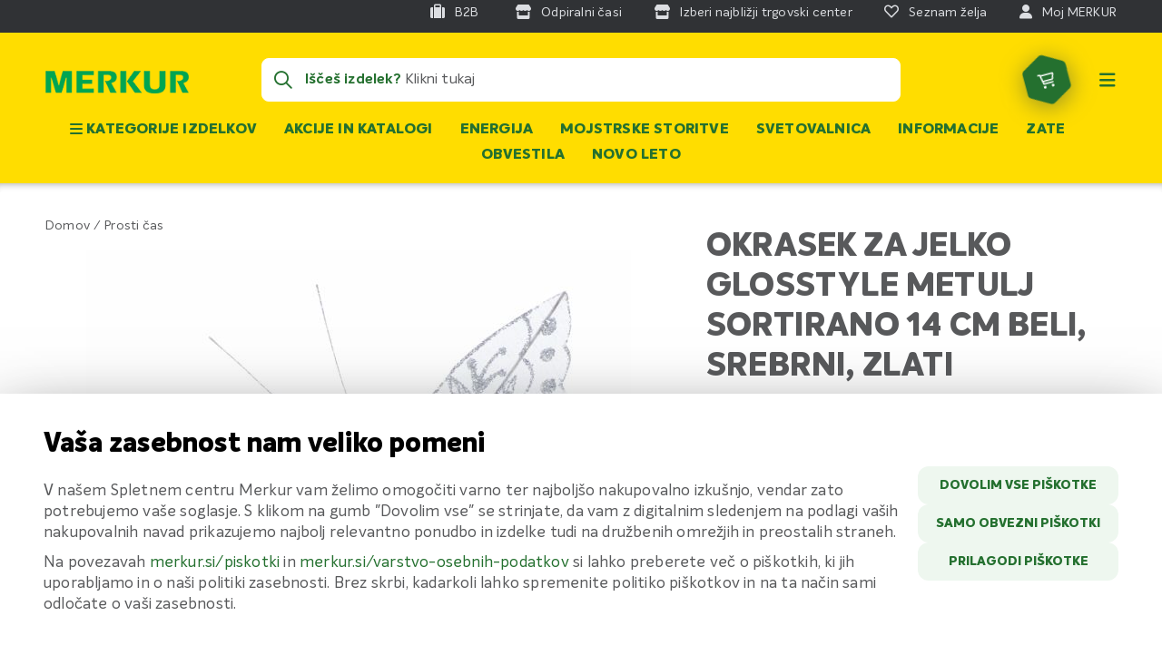

--- FILE ---
content_type: text/css
request_url: https://www.merkur-static.si/static/version1769070721/frontend/Merkur/alpine/sl_SI/css/style.min.css
body_size: 78177
content:
@charset 'UTF-8';@media only screen and (min-width:767px){.hover-transition-hexagon:hover .hexagon,.hover-transition-hexagon:active .hexagon{-webkit-transform:rotate(0deg);-moz-transform:rotate(0deg);transform:rotate(0deg);-o-transform:rotate(0deg);filter:progid:DXImageTransform.Microsoft.BasicImage(rotation=0deg)}.hover-transition-hexagon:hover .hexagon .hexagon-icon:before,.hover-transition-hexagon:active .hexagon .hexagon-icon:before{-ms-filter:"alpha(opacity=100)";filter:alpha(opacity=0);-webkit-opacity:1;-moz-opacity:1;opacity:1}.hover-transition-hexagon:hover .hexagon .hexagon-icon .mkz,.hover-transition-hexagon:active .hexagon .hexagon-icon .mkz{-webkit-transform:rotate(0deg);-moz-transform:rotate(0deg);transform:rotate(0deg);-o-transform:rotate(0deg);filter:progid:DXImageTransform.Microsoft.BasicImage(rotation=0deg)}}.text-overflow{overflow:hidden;text-overflow:ellipsis;white-space:nowrap}.text-decoration-ink{text-decoration:underline;text-decoration-skip-ink:auto}.break-long-words{overflow-wrap:break-word;word-wrap:break-word;-ms-word-break:break-all;word-break:break-all;word-break:break-word;-ms-hyphens:auto;-moz-hyphens:auto;-webkit-hyphens:auto;hyphens:auto}.clearfix{*zoom:1}.clearfix:before{content:" ";display:table}.clearfix:after{content:" ";display:table;clear:both}span.cart-preorder,span.special-shipping-carrier,span.cart-mkz,span.cart-special-category-age,span.cart-click-and-reserve{display:inline-block;position:relative;margin-bottom:0;margin-top:4px;background:url(../images/badge_mkz_5.svg) 0 0 no-repeat;background-size:30px 29px;width:30px;height:30px;color:#cd1719;text-align:center;font-size:14px;font-weight:700;line-height:30px;cursor:pointer;background-color:transparent;box-sizing:border-box;vertical-align:bottom}span.cart-preorder.is-home-delivery,span.special-shipping-carrier.is-home-delivery,span.cart-mkz.is-home-delivery,span.cart-special-category-age.is-home-delivery,span.cart-click-and-reserve.is-home-delivery{background-color:red}span.cart-preorder.is-home-delivery:after,span.special-shipping-carrier.is-home-delivery:after,span.cart-mkz.is-home-delivery:after,span.cart-special-category-age.is-home-delivery:after,span.cart-click-and-reserve.is-home-delivery:after{content:"\e92d" !important;font-weight:400 !important}span.cart-preorder:hover span.cart-preorder-info,span.special-shipping-carrier:hover span.cart-preorder-info,span.cart-mkz:hover span.cart-preorder-info,span.cart-special-category-age:hover span.cart-preorder-info,span.cart-click-and-reserve:hover span.cart-preorder-info,span.cart-preorder:hover span.cart-special-category-age-info,span.special-shipping-carrier:hover span.cart-special-category-age-info,span.cart-mkz:hover span.cart-special-category-age-info,span.cart-special-category-age:hover span.cart-special-category-age-info,span.cart-click-and-reserve:hover span.cart-special-category-age-info,span.cart-preorder:hover span.cart-click-and-reserve-info,span.special-shipping-carrier:hover span.cart-click-and-reserve-info,span.cart-mkz:hover span.cart-click-and-reserve-info,span.cart-special-category-age:hover span.cart-click-and-reserve-info,span.cart-click-and-reserve:hover span.cart-click-and-reserve-info,span.cart-preorder:hover span.special-shipping-carrier-info,span.special-shipping-carrier:hover span.special-shipping-carrier-info,span.cart-mkz:hover span.special-shipping-carrier-info,span.cart-special-category-age:hover span.special-shipping-carrier-info,span.cart-click-and-reserve:hover span.special-shipping-carrier-info,span.cart-preorder:hover span.cart-mkz-info,span.special-shipping-carrier:hover span.cart-mkz-info,span.cart-mkz:hover span.cart-mkz-info,span.cart-special-category-age:hover span.cart-mkz-info,span.cart-click-and-reserve:hover span.cart-mkz-info{opacity:1;visibility:visible}span.cart-preorder span.cart-preorder-info,span.special-shipping-carrier span.cart-preorder-info,span.cart-mkz span.cart-preorder-info,span.cart-special-category-age span.cart-preorder-info,span.cart-click-and-reserve span.cart-preorder-info,span.cart-preorder span.cart-special-category-age-info,span.special-shipping-carrier span.cart-special-category-age-info,span.cart-mkz span.cart-special-category-age-info,span.cart-special-category-age span.cart-special-category-age-info,span.cart-click-and-reserve span.cart-special-category-age-info,span.cart-preorder span.cart-click-and-reserve-info,span.special-shipping-carrier span.cart-click-and-reserve-info,span.cart-mkz span.cart-click-and-reserve-info,span.cart-special-category-age span.cart-click-and-reserve-info,span.cart-click-and-reserve span.cart-click-and-reserve-info,span.cart-preorder span.cart-mkz-info,span.special-shipping-carrier span.cart-mkz-info,span.cart-mkz span.cart-mkz-info,span.cart-special-category-age span.cart-mkz-info,span.cart-click-and-reserve span.cart-mkz-info,span.cart-preorder span.special-shipping-carrier-info,span.special-shipping-carrier span.special-shipping-carrier-info,span.cart-mkz span.special-shipping-carrier-info,span.cart-special-category-age span.special-shipping-carrier-info,span.cart-click-and-reserve span.special-shipping-carrier-info{background:#cd1719;color:#fff;visibility:hidden;opacity:0;position:absolute;width:140px;border-radius:10px;padding:5px;font-size:12px;line-height:14px;cursor:default;top:0;left:40px;z-index:1;text-align:center;font-weight:400;-moz-transition:all .22s ease-in-out;-o-transition:all .22s ease-in-out;-webkit-transition:all .22s ease-in-out;transition:all .22s ease-in-out}span.cart-preorder span.cart-preorder-info:before,span.special-shipping-carrier span.cart-preorder-info:before,span.cart-mkz span.cart-preorder-info:before,span.cart-special-category-age span.cart-preorder-info:before,span.cart-click-and-reserve span.cart-preorder-info:before,span.cart-preorder span.cart-special-category-age-info:before,span.special-shipping-carrier span.cart-special-category-age-info:before,span.cart-mkz span.cart-special-category-age-info:before,span.cart-special-category-age span.cart-special-category-age-info:before,span.cart-click-and-reserve span.cart-special-category-age-info:before,span.cart-preorder span.cart-click-and-reserve-info:before,span.special-shipping-carrier span.cart-click-and-reserve-info:before,span.cart-mkz span.cart-click-and-reserve-info:before,span.cart-special-category-age span.cart-click-and-reserve-info:before,span.cart-click-and-reserve span.cart-click-and-reserve-info:before,span.cart-preorder span.cart-mkz-info:before,span.special-shipping-carrier span.cart-mkz-info:before,span.cart-mkz span.cart-mkz-info:before,span.cart-special-category-age span.cart-mkz-info:before,span.cart-click-and-reserve span.cart-mkz-info:before,span.cart-preorder span.special-shipping-carrier-info:before,span.special-shipping-carrier span.special-shipping-carrier-info:before,span.cart-mkz span.special-shipping-carrier-info:before,span.cart-special-category-age span.special-shipping-carrier-info:before,span.cart-click-and-reserve span.special-shipping-carrier-info:before{border:4px solid #cd1719;border-color:#cd1719 #cd1719 transparent transparent;content:"";position:absolute;width:0;height:0;margin-left:6px;box-sizing:border-box;transform-origin:0 0;left:-5px;transform:rotate(-136deg);top:22px}span.cart-preorder span.cart-preorder-info.cart-special-category-age-info,span.special-shipping-carrier span.cart-preorder-info.cart-special-category-age-info,span.cart-mkz span.cart-preorder-info.cart-special-category-age-info,span.cart-special-category-age span.cart-preorder-info.cart-special-category-age-info,span.cart-click-and-reserve span.cart-preorder-info.cart-special-category-age-info,span.cart-preorder span.cart-special-category-age-info.cart-special-category-age-info,span.special-shipping-carrier span.cart-special-category-age-info.cart-special-category-age-info,span.cart-mkz span.cart-special-category-age-info.cart-special-category-age-info,span.cart-special-category-age span.cart-special-category-age-info.cart-special-category-age-info,span.cart-click-and-reserve span.cart-special-category-age-info.cart-special-category-age-info,span.cart-preorder span.cart-click-and-reserve-info.cart-special-category-age-info,span.special-shipping-carrier span.cart-click-and-reserve-info.cart-special-category-age-info,span.cart-mkz span.cart-click-and-reserve-info.cart-special-category-age-info,span.cart-special-category-age span.cart-click-and-reserve-info.cart-special-category-age-info,span.cart-click-and-reserve span.cart-click-and-reserve-info.cart-special-category-age-info,span.cart-preorder span.cart-mkz-info.cart-special-category-age-info,span.special-shipping-carrier span.cart-mkz-info.cart-special-category-age-info,span.cart-mkz span.cart-mkz-info.cart-special-category-age-info,span.cart-special-category-age span.cart-mkz-info.cart-special-category-age-info,span.cart-click-and-reserve span.cart-mkz-info.cart-special-category-age-info,span.cart-preorder span.special-shipping-carrier-info.cart-special-category-age-info,span.special-shipping-carrier span.special-shipping-carrier-info.cart-special-category-age-info,span.cart-mkz span.special-shipping-carrier-info.cart-special-category-age-info,span.cart-special-category-age span.special-shipping-carrier-info.cart-special-category-age-info,span.cart-click-and-reserve span.special-shipping-carrier-info.cart-special-category-age-info{background:#e06565;color:#fff}span.cart-preorder span.cart-preorder-info.cart-special-category-age-info:before,span.special-shipping-carrier span.cart-preorder-info.cart-special-category-age-info:before,span.cart-mkz span.cart-preorder-info.cart-special-category-age-info:before,span.cart-special-category-age span.cart-preorder-info.cart-special-category-age-info:before,span.cart-click-and-reserve span.cart-preorder-info.cart-special-category-age-info:before,span.cart-preorder span.cart-special-category-age-info.cart-special-category-age-info:before,span.special-shipping-carrier span.cart-special-category-age-info.cart-special-category-age-info:before,span.cart-mkz span.cart-special-category-age-info.cart-special-category-age-info:before,span.cart-special-category-age span.cart-special-category-age-info.cart-special-category-age-info:before,span.cart-click-and-reserve span.cart-special-category-age-info.cart-special-category-age-info:before,span.cart-preorder span.cart-click-and-reserve-info.cart-special-category-age-info:before,span.special-shipping-carrier span.cart-click-and-reserve-info.cart-special-category-age-info:before,span.cart-mkz span.cart-click-and-reserve-info.cart-special-category-age-info:before,span.cart-special-category-age span.cart-click-and-reserve-info.cart-special-category-age-info:before,span.cart-click-and-reserve span.cart-click-and-reserve-info.cart-special-category-age-info:before,span.cart-preorder span.cart-mkz-info.cart-special-category-age-info:before,span.special-shipping-carrier span.cart-mkz-info.cart-special-category-age-info:before,span.cart-mkz span.cart-mkz-info.cart-special-category-age-info:before,span.cart-special-category-age span.cart-mkz-info.cart-special-category-age-info:before,span.cart-click-and-reserve span.cart-mkz-info.cart-special-category-age-info:before,span.cart-preorder span.special-shipping-carrier-info.cart-special-category-age-info:before,span.special-shipping-carrier span.special-shipping-carrier-info.cart-special-category-age-info:before,span.cart-mkz span.special-shipping-carrier-info.cart-special-category-age-info:before,span.cart-special-category-age span.special-shipping-carrier-info.cart-special-category-age-info:before,span.cart-click-and-reserve span.special-shipping-carrier-info.cart-special-category-age-info:before{border:4px solid #e06565;border-color:#e06565 #e06565 transparent transparent}span.cart-preorder span.cart-preorder-info.is-home-delivery,span.special-shipping-carrier span.cart-preorder-info.is-home-delivery,span.cart-mkz span.cart-preorder-info.is-home-delivery,span.cart-special-category-age span.cart-preorder-info.is-home-delivery,span.cart-click-and-reserve span.cart-preorder-info.is-home-delivery,span.cart-preorder span.cart-special-category-age-info.is-home-delivery,span.special-shipping-carrier span.cart-special-category-age-info.is-home-delivery,span.cart-mkz span.cart-special-category-age-info.is-home-delivery,span.cart-special-category-age span.cart-special-category-age-info.is-home-delivery,span.cart-click-and-reserve span.cart-special-category-age-info.is-home-delivery,span.cart-preorder span.cart-click-and-reserve-info.is-home-delivery,span.special-shipping-carrier span.cart-click-and-reserve-info.is-home-delivery,span.cart-mkz span.cart-click-and-reserve-info.is-home-delivery,span.cart-special-category-age span.cart-click-and-reserve-info.is-home-delivery,span.cart-click-and-reserve span.cart-click-and-reserve-info.is-home-delivery,span.cart-preorder span.cart-mkz-info.is-home-delivery,span.special-shipping-carrier span.cart-mkz-info.is-home-delivery,span.cart-mkz span.cart-mkz-info.is-home-delivery,span.cart-special-category-age span.cart-mkz-info.is-home-delivery,span.cart-click-and-reserve span.cart-mkz-info.is-home-delivery,span.cart-preorder span.special-shipping-carrier-info.is-home-delivery,span.special-shipping-carrier span.special-shipping-carrier-info.is-home-delivery,span.cart-mkz span.special-shipping-carrier-info.is-home-delivery,span.cart-special-category-age span.special-shipping-carrier-info.is-home-delivery,span.cart-click-and-reserve span.special-shipping-carrier-info.is-home-delivery{background-color:red !important}span.cart-preorder span.cart-preorder-info.is-home-delivery:after,span.special-shipping-carrier span.cart-preorder-info.is-home-delivery:after,span.cart-mkz span.cart-preorder-info.is-home-delivery:after,span.cart-special-category-age span.cart-preorder-info.is-home-delivery:after,span.cart-click-and-reserve span.cart-preorder-info.is-home-delivery:after,span.cart-preorder span.cart-special-category-age-info.is-home-delivery:after,span.special-shipping-carrier span.cart-special-category-age-info.is-home-delivery:after,span.cart-mkz span.cart-special-category-age-info.is-home-delivery:after,span.cart-special-category-age span.cart-special-category-age-info.is-home-delivery:after,span.cart-click-and-reserve span.cart-special-category-age-info.is-home-delivery:after,span.cart-preorder span.cart-click-and-reserve-info.is-home-delivery:after,span.special-shipping-carrier span.cart-click-and-reserve-info.is-home-delivery:after,span.cart-mkz span.cart-click-and-reserve-info.is-home-delivery:after,span.cart-special-category-age span.cart-click-and-reserve-info.is-home-delivery:after,span.cart-click-and-reserve span.cart-click-and-reserve-info.is-home-delivery:after,span.cart-preorder span.cart-mkz-info.is-home-delivery:after,span.special-shipping-carrier span.cart-mkz-info.is-home-delivery:after,span.cart-mkz span.cart-mkz-info.is-home-delivery:after,span.cart-special-category-age span.cart-mkz-info.is-home-delivery:after,span.cart-click-and-reserve span.cart-mkz-info.is-home-delivery:after,span.cart-preorder span.special-shipping-carrier-info.is-home-delivery:after,span.special-shipping-carrier span.special-shipping-carrier-info.is-home-delivery:after,span.cart-mkz span.special-shipping-carrier-info.is-home-delivery:after,span.cart-special-category-age span.special-shipping-carrier-info.is-home-delivery:after,span.cart-click-and-reserve span.special-shipping-carrier-info.is-home-delivery:after{content:"\e92d";font-weight:400}span.cart-preorder span.cart-preorder-info.cart-special-category-age-info,span.special-shipping-carrier span.cart-preorder-info.cart-special-category-age-info,span.cart-mkz span.cart-preorder-info.cart-special-category-age-info,span.cart-special-category-age span.cart-preorder-info.cart-special-category-age-info,span.cart-click-and-reserve span.cart-preorder-info.cart-special-category-age-info,span.cart-preorder span.cart-special-category-age-info.cart-special-category-age-info,span.special-shipping-carrier span.cart-special-category-age-info.cart-special-category-age-info,span.cart-mkz span.cart-special-category-age-info.cart-special-category-age-info,span.cart-special-category-age span.cart-special-category-age-info.cart-special-category-age-info,span.cart-click-and-reserve span.cart-special-category-age-info.cart-special-category-age-info,span.cart-preorder span.cart-click-and-reserve-info.cart-special-category-age-info,span.special-shipping-carrier span.cart-click-and-reserve-info.cart-special-category-age-info,span.cart-mkz span.cart-click-and-reserve-info.cart-special-category-age-info,span.cart-special-category-age span.cart-click-and-reserve-info.cart-special-category-age-info,span.cart-click-and-reserve span.cart-click-and-reserve-info.cart-special-category-age-info,span.cart-preorder span.cart-mkz-info.cart-special-category-age-info,span.special-shipping-carrier span.cart-mkz-info.cart-special-category-age-info,span.cart-mkz span.cart-mkz-info.cart-special-category-age-info,span.cart-special-category-age span.cart-mkz-info.cart-special-category-age-info,span.cart-click-and-reserve span.cart-mkz-info.cart-special-category-age-info,span.cart-preorder span.special-shipping-carrier-info.cart-special-category-age-info,span.special-shipping-carrier span.special-shipping-carrier-info.cart-special-category-age-info,span.cart-mkz span.special-shipping-carrier-info.cart-special-category-age-info,span.cart-special-category-age span.special-shipping-carrier-info.cart-special-category-age-info,span.cart-click-and-reserve span.special-shipping-carrier-info.cart-special-category-age-info,span.cart-preorder span.cart-preorder-info.cart-click-and-reserve-info,span.special-shipping-carrier span.cart-preorder-info.cart-click-and-reserve-info,span.cart-mkz span.cart-preorder-info.cart-click-and-reserve-info,span.cart-special-category-age span.cart-preorder-info.cart-click-and-reserve-info,span.cart-click-and-reserve span.cart-preorder-info.cart-click-and-reserve-info,span.cart-preorder span.cart-special-category-age-info.cart-click-and-reserve-info,span.special-shipping-carrier span.cart-special-category-age-info.cart-click-and-reserve-info,span.cart-mkz span.cart-special-category-age-info.cart-click-and-reserve-info,span.cart-special-category-age span.cart-special-category-age-info.cart-click-and-reserve-info,span.cart-click-and-reserve span.cart-special-category-age-info.cart-click-and-reserve-info,span.cart-preorder span.cart-click-and-reserve-info.cart-click-and-reserve-info,span.special-shipping-carrier span.cart-click-and-reserve-info.cart-click-and-reserve-info,span.cart-mkz span.cart-click-and-reserve-info.cart-click-and-reserve-info,span.cart-special-category-age span.cart-click-and-reserve-info.cart-click-and-reserve-info,span.cart-click-and-reserve span.cart-click-and-reserve-info.cart-click-and-reserve-info,span.cart-preorder span.cart-mkz-info.cart-click-and-reserve-info,span.special-shipping-carrier span.cart-mkz-info.cart-click-and-reserve-info,span.cart-mkz span.cart-mkz-info.cart-click-and-reserve-info,span.cart-special-category-age span.cart-mkz-info.cart-click-and-reserve-info,span.cart-click-and-reserve span.cart-mkz-info.cart-click-and-reserve-info,span.cart-preorder span.special-shipping-carrier-info.cart-click-and-reserve-info,span.special-shipping-carrier span.special-shipping-carrier-info.cart-click-and-reserve-info,span.cart-mkz span.special-shipping-carrier-info.cart-click-and-reserve-info,span.cart-special-category-age span.special-shipping-carrier-info.cart-click-and-reserve-info,span.cart-click-and-reserve span.special-shipping-carrier-info.cart-click-and-reserve-info,span.cart-preorder span.cart-preorder-info.cart-preorder-info,span.special-shipping-carrier span.cart-preorder-info.cart-preorder-info,span.cart-mkz span.cart-preorder-info.cart-preorder-info,span.cart-special-category-age span.cart-preorder-info.cart-preorder-info,span.cart-click-and-reserve span.cart-preorder-info.cart-preorder-info,span.cart-preorder span.cart-special-category-age-info.cart-preorder-info,span.special-shipping-carrier span.cart-special-category-age-info.cart-preorder-info,span.cart-mkz span.cart-special-category-age-info.cart-preorder-info,span.cart-special-category-age span.cart-special-category-age-info.cart-preorder-info,span.cart-click-and-reserve span.cart-special-category-age-info.cart-preorder-info,span.cart-preorder span.cart-click-and-reserve-info.cart-preorder-info,span.special-shipping-carrier span.cart-click-and-reserve-info.cart-preorder-info,span.cart-mkz span.cart-click-and-reserve-info.cart-preorder-info,span.cart-special-category-age span.cart-click-and-reserve-info.cart-preorder-info,span.cart-click-and-reserve span.cart-click-and-reserve-info.cart-preorder-info,span.cart-preorder span.cart-mkz-info.cart-preorder-info,span.special-shipping-carrier span.cart-mkz-info.cart-preorder-info,span.cart-mkz span.cart-mkz-info.cart-preorder-info,span.cart-special-category-age span.cart-mkz-info.cart-preorder-info,span.cart-click-and-reserve span.cart-mkz-info.cart-preorder-info,span.cart-preorder span.special-shipping-carrier-info.cart-preorder-info,span.special-shipping-carrier span.special-shipping-carrier-info.cart-preorder-info,span.cart-mkz span.special-shipping-carrier-info.cart-preorder-info,span.cart-special-category-age span.special-shipping-carrier-info.cart-preorder-info,span.cart-click-and-reserve span.special-shipping-carrier-info.cart-preorder-info,span.cart-preorder span.cart-preorder-info.special-shipping-carrier-info,span.special-shipping-carrier span.cart-preorder-info.special-shipping-carrier-info,span.cart-mkz span.cart-preorder-info.special-shipping-carrier-info,span.cart-special-category-age span.cart-preorder-info.special-shipping-carrier-info,span.cart-click-and-reserve span.cart-preorder-info.special-shipping-carrier-info,span.cart-preorder span.cart-special-category-age-info.special-shipping-carrier-info,span.special-shipping-carrier span.cart-special-category-age-info.special-shipping-carrier-info,span.cart-mkz span.cart-special-category-age-info.special-shipping-carrier-info,span.cart-special-category-age span.cart-special-category-age-info.special-shipping-carrier-info,span.cart-click-and-reserve span.cart-special-category-age-info.special-shipping-carrier-info,span.cart-preorder span.cart-click-and-reserve-info.special-shipping-carrier-info,span.special-shipping-carrier span.cart-click-and-reserve-info.special-shipping-carrier-info,span.cart-mkz span.cart-click-and-reserve-info.special-shipping-carrier-info,span.cart-special-category-age span.cart-click-and-reserve-info.special-shipping-carrier-info,span.cart-click-and-reserve span.cart-click-and-reserve-info.special-shipping-carrier-info,span.cart-preorder span.cart-mkz-info.special-shipping-carrier-info,span.special-shipping-carrier span.cart-mkz-info.special-shipping-carrier-info,span.cart-mkz span.cart-mkz-info.special-shipping-carrier-info,span.cart-special-category-age span.cart-mkz-info.special-shipping-carrier-info,span.cart-click-and-reserve span.cart-mkz-info.special-shipping-carrier-info,span.cart-preorder span.special-shipping-carrier-info.special-shipping-carrier-info,span.special-shipping-carrier span.special-shipping-carrier-info.special-shipping-carrier-info,span.cart-mkz span.special-shipping-carrier-info.special-shipping-carrier-info,span.cart-special-category-age span.special-shipping-carrier-info.special-shipping-carrier-info,span.cart-click-and-reserve span.special-shipping-carrier-info.special-shipping-carrier-info{background:#fd0;color:#007632}span.cart-preorder span.cart-preorder-info.cart-special-category-age-info:before,span.special-shipping-carrier span.cart-preorder-info.cart-special-category-age-info:before,span.cart-mkz span.cart-preorder-info.cart-special-category-age-info:before,span.cart-special-category-age span.cart-preorder-info.cart-special-category-age-info:before,span.cart-click-and-reserve span.cart-preorder-info.cart-special-category-age-info:before,span.cart-preorder span.cart-special-category-age-info.cart-special-category-age-info:before,span.special-shipping-carrier span.cart-special-category-age-info.cart-special-category-age-info:before,span.cart-mkz span.cart-special-category-age-info.cart-special-category-age-info:before,span.cart-special-category-age span.cart-special-category-age-info.cart-special-category-age-info:before,span.cart-click-and-reserve span.cart-special-category-age-info.cart-special-category-age-info:before,span.cart-preorder span.cart-click-and-reserve-info.cart-special-category-age-info:before,span.special-shipping-carrier span.cart-click-and-reserve-info.cart-special-category-age-info:before,span.cart-mkz span.cart-click-and-reserve-info.cart-special-category-age-info:before,span.cart-special-category-age span.cart-click-and-reserve-info.cart-special-category-age-info:before,span.cart-click-and-reserve span.cart-click-and-reserve-info.cart-special-category-age-info:before,span.cart-preorder span.cart-mkz-info.cart-special-category-age-info:before,span.special-shipping-carrier span.cart-mkz-info.cart-special-category-age-info:before,span.cart-mkz span.cart-mkz-info.cart-special-category-age-info:before,span.cart-special-category-age span.cart-mkz-info.cart-special-category-age-info:before,span.cart-click-and-reserve span.cart-mkz-info.cart-special-category-age-info:before,span.cart-preorder span.special-shipping-carrier-info.cart-special-category-age-info:before,span.special-shipping-carrier span.special-shipping-carrier-info.cart-special-category-age-info:before,span.cart-mkz span.special-shipping-carrier-info.cart-special-category-age-info:before,span.cart-special-category-age span.special-shipping-carrier-info.cart-special-category-age-info:before,span.cart-click-and-reserve span.special-shipping-carrier-info.cart-special-category-age-info:before,span.cart-preorder span.cart-preorder-info.cart-click-and-reserve-info:before,span.special-shipping-carrier span.cart-preorder-info.cart-click-and-reserve-info:before,span.cart-mkz span.cart-preorder-info.cart-click-and-reserve-info:before,span.cart-special-category-age span.cart-preorder-info.cart-click-and-reserve-info:before,span.cart-click-and-reserve span.cart-preorder-info.cart-click-and-reserve-info:before,span.cart-preorder span.cart-special-category-age-info.cart-click-and-reserve-info:before,span.special-shipping-carrier span.cart-special-category-age-info.cart-click-and-reserve-info:before,span.cart-mkz span.cart-special-category-age-info.cart-click-and-reserve-info:before,span.cart-special-category-age span.cart-special-category-age-info.cart-click-and-reserve-info:before,span.cart-click-and-reserve span.cart-special-category-age-info.cart-click-and-reserve-info:before,span.cart-preorder span.cart-click-and-reserve-info.cart-click-and-reserve-info:before,span.special-shipping-carrier span.cart-click-and-reserve-info.cart-click-and-reserve-info:before,span.cart-mkz span.cart-click-and-reserve-info.cart-click-and-reserve-info:before,span.cart-special-category-age span.cart-click-and-reserve-info.cart-click-and-reserve-info:before,span.cart-click-and-reserve span.cart-click-and-reserve-info.cart-click-and-reserve-info:before,span.cart-preorder span.cart-mkz-info.cart-click-and-reserve-info:before,span.special-shipping-carrier span.cart-mkz-info.cart-click-and-reserve-info:before,span.cart-mkz span.cart-mkz-info.cart-click-and-reserve-info:before,span.cart-special-category-age span.cart-mkz-info.cart-click-and-reserve-info:before,span.cart-click-and-reserve span.cart-mkz-info.cart-click-and-reserve-info:before,span.cart-preorder span.special-shipping-carrier-info.cart-click-and-reserve-info:before,span.special-shipping-carrier span.special-shipping-carrier-info.cart-click-and-reserve-info:before,span.cart-mkz span.special-shipping-carrier-info.cart-click-and-reserve-info:before,span.cart-special-category-age span.special-shipping-carrier-info.cart-click-and-reserve-info:before,span.cart-click-and-reserve span.special-shipping-carrier-info.cart-click-and-reserve-info:before,span.cart-preorder span.cart-preorder-info.cart-preorder-info:before,span.special-shipping-carrier span.cart-preorder-info.cart-preorder-info:before,span.cart-mkz span.cart-preorder-info.cart-preorder-info:before,span.cart-special-category-age span.cart-preorder-info.cart-preorder-info:before,span.cart-click-and-reserve span.cart-preorder-info.cart-preorder-info:before,span.cart-preorder span.cart-special-category-age-info.cart-preorder-info:before,span.special-shipping-carrier span.cart-special-category-age-info.cart-preorder-info:before,span.cart-mkz span.cart-special-category-age-info.cart-preorder-info:before,span.cart-special-category-age span.cart-special-category-age-info.cart-preorder-info:before,span.cart-click-and-reserve span.cart-special-category-age-info.cart-preorder-info:before,span.cart-preorder span.cart-click-and-reserve-info.cart-preorder-info:before,span.special-shipping-carrier span.cart-click-and-reserve-info.cart-preorder-info:before,span.cart-mkz span.cart-click-and-reserve-info.cart-preorder-info:before,span.cart-special-category-age span.cart-click-and-reserve-info.cart-preorder-info:before,span.cart-click-and-reserve span.cart-click-and-reserve-info.cart-preorder-info:before,span.cart-preorder span.cart-mkz-info.cart-preorder-info:before,span.special-shipping-carrier span.cart-mkz-info.cart-preorder-info:before,span.cart-mkz span.cart-mkz-info.cart-preorder-info:before,span.cart-special-category-age span.cart-mkz-info.cart-preorder-info:before,span.cart-click-and-reserve span.cart-mkz-info.cart-preorder-info:before,span.cart-preorder span.special-shipping-carrier-info.cart-preorder-info:before,span.special-shipping-carrier span.special-shipping-carrier-info.cart-preorder-info:before,span.cart-mkz span.special-shipping-carrier-info.cart-preorder-info:before,span.cart-special-category-age span.special-shipping-carrier-info.cart-preorder-info:before,span.cart-click-and-reserve span.special-shipping-carrier-info.cart-preorder-info:before,span.cart-preorder span.cart-preorder-info.special-shipping-carrier-info:before,span.special-shipping-carrier span.cart-preorder-info.special-shipping-carrier-info:before,span.cart-mkz span.cart-preorder-info.special-shipping-carrier-info:before,span.cart-special-category-age span.cart-preorder-info.special-shipping-carrier-info:before,span.cart-click-and-reserve span.cart-preorder-info.special-shipping-carrier-info:before,span.cart-preorder span.cart-special-category-age-info.special-shipping-carrier-info:before,span.special-shipping-carrier span.cart-special-category-age-info.special-shipping-carrier-info:before,span.cart-mkz span.cart-special-category-age-info.special-shipping-carrier-info:before,span.cart-special-category-age span.cart-special-category-age-info.special-shipping-carrier-info:before,span.cart-click-and-reserve span.cart-special-category-age-info.special-shipping-carrier-info:before,span.cart-preorder span.cart-click-and-reserve-info.special-shipping-carrier-info:before,span.special-shipping-carrier span.cart-click-and-reserve-info.special-shipping-carrier-info:before,span.cart-mkz span.cart-click-and-reserve-info.special-shipping-carrier-info:before,span.cart-special-category-age span.cart-click-and-reserve-info.special-shipping-carrier-info:before,span.cart-click-and-reserve span.cart-click-and-reserve-info.special-shipping-carrier-info:before,span.cart-preorder span.cart-mkz-info.special-shipping-carrier-info:before,span.special-shipping-carrier span.cart-mkz-info.special-shipping-carrier-info:before,span.cart-mkz span.cart-mkz-info.special-shipping-carrier-info:before,span.cart-special-category-age span.cart-mkz-info.special-shipping-carrier-info:before,span.cart-click-and-reserve span.cart-mkz-info.special-shipping-carrier-info:before,span.cart-preorder span.special-shipping-carrier-info.special-shipping-carrier-info:before,span.special-shipping-carrier span.special-shipping-carrier-info.special-shipping-carrier-info:before,span.cart-mkz span.special-shipping-carrier-info.special-shipping-carrier-info:before,span.cart-special-category-age span.special-shipping-carrier-info.special-shipping-carrier-info:before,span.cart-click-and-reserve span.special-shipping-carrier-info.special-shipping-carrier-info:before{border:4px solid #fd0;border-color:#fd0 #fd0 transparent transparent}span.cart-preorder.cart-mkz>span.disc,span.special-shipping-carrier.cart-mkz>span.disc,span.cart-mkz.cart-mkz>span.disc,span.cart-special-category-age.cart-mkz>span.disc,span.cart-click-and-reserve.cart-mkz>span.disc{transform:rotate(-10deg);-webkit-transform:rotate(-10deg);-moz-transform:rotate(-10deg);-ms-transform:rotate(-10deg);-o-transform:rotate(-10deg);display:inline-block;width:30px;height:30px;position:relative;font-size:10px;top:-2px;font-weight:900;letter-spacing:-1px}span.cart-preorder.cart-special-category-age,span.special-shipping-carrier.cart-special-category-age,span.cart-mkz.cart-special-category-age,span.cart-special-category-age.cart-special-category-age,span.cart-click-and-reserve.cart-special-category-age{cursor:pointer;border-radius:50%;background:#e06565;color:#fff;font-weight:900;font-size:14px}span.cart-preorder.cart-special-category-age:after,span.special-shipping-carrier.cart-special-category-age:after,span.cart-mkz.cart-special-category-age:after,span.cart-special-category-age.cart-special-category-age:after,span.cart-click-and-reserve.cart-special-category-age:after{position:absolute;content:"+";font-size:16px;font-weight:700;top:6px;right:-9px;color:#e06565;display:block;width:15px;height:15px;line-height:13px;background:#fff;border-radius:50%;text-align:center}span.cart-preorder.cart-click-and-reserve,span.special-shipping-carrier.cart-click-and-reserve,span.cart-mkz.cart-click-and-reserve,span.cart-special-category-age.cart-click-and-reserve,span.cart-click-and-reserve.cart-click-and-reserve,span.cart-preorder.cart-preorder,span.special-shipping-carrier.cart-preorder,span.cart-mkz.cart-preorder,span.cart-special-category-age.cart-preorder,span.cart-click-and-reserve.cart-preorder,span.cart-preorder.special-shipping-carrier,span.special-shipping-carrier.special-shipping-carrier,span.cart-mkz.special-shipping-carrier,span.cart-special-category-age.special-shipping-carrier,span.cart-click-and-reserve.special-shipping-carrier{background:url(../images/badge_prevzem.svg) 0 0 no-repeat;background-size:30px 29px;color:#007632;text-align:center;font-size:14px;font-weight:700;position:relative;cursor:pointer}span.cart-preorder.cart-click-and-reserve:after,span.special-shipping-carrier.cart-click-and-reserve:after,span.cart-mkz.cart-click-and-reserve:after,span.cart-special-category-age.cart-click-and-reserve:after,span.cart-click-and-reserve.cart-click-and-reserve:after,span.cart-preorder.cart-preorder:after,span.special-shipping-carrier.cart-preorder:after,span.cart-mkz.cart-preorder:after,span.cart-special-category-age.cart-preorder:after,span.cart-click-and-reserve.cart-preorder:after{font-family:'Merkur' !important;speak:never;font-style:normal;font-weight:400;font-variant:normal;text-transform:none;line-height:1;text-rendering:auto;-webkit-font-smoothing:antialiased;-moz-osx-font-smoothing:grayscale;content:"\e91d";padding-left:1px;display:inline-block;transform:rotate(-10deg);-webkit-transform:rotate(-10deg);-moz-transform:rotate(-10deg);-ms-transform:rotate(-10deg);-o-transform:rotate(-10deg);font-weight:900;position:relative;top:-1px}span.cart-preorder.cart-preorder,span.special-shipping-carrier.cart-preorder,span.cart-mkz.cart-preorder,span.cart-special-category-age.cart-preorder,span.cart-click-and-reserve.cart-preorder{background-image:url(../images/badge_preorder.svg)}span.cart-preorder.cart-preorder:after,span.special-shipping-carrier.cart-preorder:after,span.cart-mkz.cart-preorder:after,span.cart-special-category-age.cart-preorder:after,span.cart-click-and-reserve.cart-preorder:after{background-image:url(../images/hourglass.svg);background-size:cover;content:'';position:absolute;top:48%;left:50%;display:inline-block;width:11px;height:16px;transform:translate(-50%,-50%) rotate(-10deg);-webkit-transform:translate(-50%,-50%) rotate(-10deg);-moz-transform:translate(-50%,-50%) rotate(-10deg);-ms-transform:translate(-50%,-50%) rotate(-10deg);-o-transform:translate(-50%,-50%) rotate(-10deg)}span.cart-preorder.cart-preorder .cart-preorder-info,span.special-shipping-carrier.cart-preorder .cart-preorder-info,span.cart-mkz.cart-preorder .cart-preorder-info,span.cart-special-category-age.cart-preorder .cart-preorder-info,span.cart-click-and-reserve.cart-preorder .cart-preorder-info{background:#22ad47 !important;color:#fff !important}span.cart-preorder.cart-preorder .cart-preorder-info:before,span.special-shipping-carrier.cart-preorder .cart-preorder-info:before,span.cart-mkz.cart-preorder .cart-preorder-info:before,span.cart-special-category-age.cart-preorder .cart-preorder-info:before,span.cart-click-and-reserve.cart-preorder .cart-preorder-info:before{border:4px solid #22ad47 !important;border-color:#22ad47 #22ad47 transparent transparent !important}span.cart-preorder.is-garden,span.special-shipping-carrier.is-garden,span.cart-mkz.is-garden,span.cart-special-category-age.is-garden,span.cart-click-and-reserve.is-garden{background-image:url(../images/badge_rastline.svg)}span.cart-preorder.is-garden .special-shipping-carrier-info,span.special-shipping-carrier.is-garden .special-shipping-carrier-info,span.cart-mkz.is-garden .special-shipping-carrier-info,span.cart-special-category-age.is-garden .special-shipping-carrier-info,span.cart-click-and-reserve.is-garden .special-shipping-carrier-info{background:#ff839b !important;color:#fff !important}span.cart-preorder.is-garden .special-shipping-carrier-info:before,span.special-shipping-carrier.is-garden .special-shipping-carrier-info:before,span.cart-mkz.is-garden .special-shipping-carrier-info:before,span.cart-special-category-age.is-garden .special-shipping-carrier-info:before,span.cart-click-and-reserve.is-garden .special-shipping-carrier-info:before{border:4px solid #ff839b !important;border-color:#ff839b #ff839b transparent transparent !important}span.cart-preorder.is-gas-cylinder,span.special-shipping-carrier.is-gas-cylinder,span.cart-mkz.is-gas-cylinder,span.cart-special-category-age.is-gas-cylinder,span.cart-click-and-reserve.is-gas-cylinder{background-image:url(../images/badge_plinska_jeklenka.svg)}span.cart-preorder.is-gas-cylinder .special-shipping-carrier-info,span.special-shipping-carrier.is-gas-cylinder .special-shipping-carrier-info,span.cart-mkz.is-gas-cylinder .special-shipping-carrier-info,span.cart-special-category-age.is-gas-cylinder .special-shipping-carrier-info,span.cart-click-and-reserve.is-gas-cylinder .special-shipping-carrier-info{background:#007632 !important;color:#fff !important}span.cart-preorder.is-gas-cylinder .special-shipping-carrier-info:before,span.special-shipping-carrier.is-gas-cylinder .special-shipping-carrier-info:before,span.cart-mkz.is-gas-cylinder .special-shipping-carrier-info:before,span.cart-special-category-age.is-gas-cylinder .special-shipping-carrier-info:before,span.cart-click-and-reserve.is-gas-cylinder .special-shipping-carrier-info:before{border:4px solid #007632 !important;border-color:#007632 #007632 transparent transparent !important}span.cart-preorder.is-ebon,span.special-shipping-carrier.is-ebon,span.cart-mkz.is-ebon,span.cart-special-category-age.is-ebon,span.cart-click-and-reserve.is-ebon{background-image:url(../images/badge_ebon.svg)}span.cart-preorder.is-construction,span.special-shipping-carrier.is-construction,span.cart-mkz.is-construction,span.cart-special-category-age.is-construction,span.cart-click-and-reserve.is-construction{background-image:url(../images/badge_brezplacna_dostava.svg)}span.cart-preorder.is-construction:after,span.special-shipping-carrier.is-construction:after,span.cart-mkz.is-construction:after,span.cart-special-category-age.is-construction:after,span.cart-click-and-reserve.is-construction:after{position:absolute;top:7px;right:5px;content:"*";display:block;color:#fd0;width:7px;height:5px;line-height:5px;text-align:center;font-size:11px}span.cart-preorder.is-construction .special-shipping-carrier-info,span.special-shipping-carrier.is-construction .special-shipping-carrier-info,span.cart-mkz.is-construction .special-shipping-carrier-info,span.cart-special-category-age.is-construction .special-shipping-carrier-info,span.cart-click-and-reserve.is-construction .special-shipping-carrier-info{background:#007632 !important;color:#fff !important}span.cart-preorder.is-construction .special-shipping-carrier-info:before,span.special-shipping-carrier.is-construction .special-shipping-carrier-info:before,span.cart-mkz.is-construction .special-shipping-carrier-info:before,span.cart-special-category-age.is-construction .special-shipping-carrier-info:before,span.cart-click-and-reserve.is-construction .special-shipping-carrier-info:before{border:4px solid #007632 !important;border-color:#007632 #007632 transparent transparent !important}span.mini-badge{-webkit-border-radius:999px;-moz-border-radius:999px;-ms-border-radius:999px;-o-border-radius:999px;border-radius:999px;font-size:12px;font-size:1.2rem;color:#fff;font-weight:800;display:inline-flex;align-items:center;justify-content:flex-start;padding:4px 8px 5px;line-height:1;background-color:#24702f;text-align:center;margin:0}span.mini-badge.red{background-color:#d2232a}span.mini-badge.grey{background-color:#eee;color:#58595b}span.mini-badge.yellow{background-color:#fd0;color:#58595b}.manufacturer-info{margin-top:40px}.manufacturer-info p{margin:0 0 10px;font-size:13px}@media only screen and (min-width:767px){.mobile-only{display:none !important}}.mobile-only-flex{display:flex}@media only screen and (min-width:767px){.mobile-only-flex{display:none !important}}@media only screen and (min-width:1200px){.mobile-and-tablet-only{display:none !important}}.tablet-forward{display:none !important}@media only screen and (min-width:767px){.tablet-forward{display:block !important}}.tablet-forward-flex{display:none !important}@media only screen and (min-width:767px){.tablet-forward-flex{display:flex !important}}.tablet-only{display:none !important}@media only screen and (min-width:767px){.tablet-only{display:block !important}}@media only screen and (min-width:1200px){.tablet-only{display:none !important}}.tablet-only-flex{display:none !important}@media only screen and (min-width:767px){.tablet-only-flex{display:flex !important}}@media only screen and (min-width:1200px){.tablet-only-flex{display:none !important}}.desktop-only{display:none !important}@media only screen and (min-width:1200px){.desktop-only{display:block !important}}.desktop-only-flex{display:none !important}@media only screen and (min-width:1200px){.desktop-only-flex{display:flex !important}}.margin-10{margin:10px 0 !important}.margin-20{margin:20px 0 !important}.margin-30{margin:30px 0 !important}.margin-40{margin:40px 0 !important}.margin-50{margin:50px 0 !important}.margin-80{margin:80px 0 !important}.margin-top-10{margin-top:10px !important}.margin-top-20{margin-top:20px !important}.margin-top-30{margin-top:30px !important}.margin-top-40{margin-top:40px !important}.margin-top-50{margin-top:50px !important}.margin-top-80{margin-top:80px !important}.margin-bottom-10{margin-bottom:10px !important}.margin-bottom-20{margin-bottom:20px !important}.margin-bottom-30{margin-bottom:30px !important}.margin-bottom-40{margin-bottom:40px !important}.margin-bottom-50{margin-bottom:50px !important}.margin-bottom-80{margin-bottom:80px !important}ul,li{margin:0;padding:0;list-style:none}ol{margin:0;padding:0 15px}ol li{list-style:decimal;margin:0;padding:0}a{-webkit-transition:color .15s linear;-moz-transition:color .15s linear;-o-transition:color .15s linear;-ms-transition:color .15s linear;transition:color .15s linear;color:inherit;cursor:pointer;text-decoration:none}@media only screen and (min-width:767px){a:hover,a:active{color:inherit;text-decoration:none}}@media only screen and (min-width:767px){a[href^="tel:"]{pointer-events:none;cursor:default}}img{max-width:100%}button{outline:none}figure{margin:0;padding:0}.text-align-center{text-align:center}.text-align-left{text-align:left}.text-align-right{text-align:right}.float-left{float:left}.float-right{float:right}.display-none{display:none}.relative{position:relative}.media-container{position:relative;padding-bottom:56.25%;height:0;overflow:hidden}.media-container iframe,.media-container object,.media-container embed,.media-container video{position:absolute;top:0;left:0;width:100%;height:100%}.media-container .media-controller{position:absolute;top:0;left:0;right:0;bottom:0;z-index:2}.pointer{cursor:pointer}.overflow-hidden{overflow:hidden}.overflow-y-hidden{overflow-y:hidden}.disable-scrollbar{scrollbar-width:none;-ms-overflow-style:none}.disable-scrollbar::-webkit-scrollbar{width:0;background:0 0}input:-webkit-autofill{-webkit-animation-delay:1s;-webkit-animation-name:autofill;-webkit-animation-fill-mode:both}input:-webkit-autofill,input:-webkit-autofill:hover,input:-webkit-autofill:focus,input:-webkit-autofill:active{-webkit-box-shadow:0 0 0 30px #fff inset !important}[x-cloak]{display:none !important}@font-face{font-family:'Intelo';src:url('../fonts/Intelo-Regular.woff2') format('woff2');font-weight:400;font-style:normal;font-display:swap}@font-face{font-family:'Intelo';src:url('../fonts/Intelo-Bold.woff2') format('woff2');font-weight:700;font-style:normal;font-display:swap}@font-face{font-family:'Intelo';src:url('../fonts/Intelo-ExtraBold.woff2') format('woff2');font-weight:800;font-style:normal;font-display:swap}@font-face{font-family:'Merkur';src:url('../fonts//Merkur.woff2') format('woff2');font-weight:400;font-style:normal;font-display:block}@font-face{font-family:'Merkur Pause Play';src:url('../fonts/font-icons/merkur-pause-play.eot?26kcye');src:url('../fonts/font-icons/merkur-pause-play.eot?26kcye#iefix') format('embedded-opentype'),url('../fonts/font-icons/merkur-pause-play.ttf?26kcye') format('truetype'),url('../fonts/font-icons/merkur-pause-play.woff?26kcye') format('woff'),url('../fonts/font-icons/merkur-pause-play.svg?26kcye#merkur-pause-play') format('svg');font-weight:400;font-style:normal;font-display:block}h1,h2,h3,h4,h5,h6{margin:0;padding:0;font-family:'Intelo',sans-serif;color:#58595b;font-weight:400}h1{font-size:36px;font-size:3.6rem;line-height:42px}@media only screen and (min-width:767px){h1{font-size:44px;font-size:4.4rem;line-height:54px}}h2{font-size:28px;font-size:2.8rem;line-height:36px}@media only screen and (min-width:767px){h2{font-size:36px;font-size:3.6rem;line-height:48px}}h3{font-size:28px;font-size:2.8rem;line-height:38px}h4{font-size:21px;font-size:2.1rem;line-height:29px}h5{font-size:18px;font-size:1.8rem;line-height:24px;text-transform:uppercase}h6{font-size:18px;font-size:1.8rem;line-height:26px}a,a:hover,a:active{outline:none}b,strong{font-weight:700}html{min-height:100%;font-size:62.5%;-webkit-overflow-scrolling:touch;-webkit-overflow-scrolling:auto;-webkit-tap-highlight-color:rgba(0,0,0,0);-webkit-text-size-adjust:100%;-ms-text-size-adjust:100%;-webkit-font-smoothing:antialiased;scroll-behavior:smooth}html.no-scroll{overflow:hidden}html.no-scroll body{overflow-y:scroll !important}@media only screen and (min-width:767px){html.no-scroll .header.compact .header-top-bar{padding-right:17px}}@media only screen and (-webkit-min-device-pixel-ratio:1.25),only screen and (min-device-pixel-ratio:1.25),only screen and (min-resolution:200dpi),only screen and (min-resolution:1.25dppx){-webkit-font-smoothing:subpixel-antialiased}body{font-size:17px;font-size:1.7rem;min-height:100%;margin:0;padding:0;font-family:'Intelo',sans-serif;font-weight:400;line-height:23px;color:#58595b;text-rendering:optimizeLegibility;background-color:#fff;letter-spacing:.2px;overscroll-behavior:contain;display:block !important}body.overflow-hidden{overflow:hidden}body a:focus-visible,body button:focus-visible,body input:focus-visible,body select:focus-visible,body textarea:focus-visible,body summary:focus-visible,body [tabindex]:not([tabindex='-1']):focus-visible,body [contenteditable=true]:focus-visible{-webkit-box-shadow:0 0 0 4px #58595b !important;box-shadow:0 0 0 4px #58595b !important;outline:#fff solid 2px !important}#overlay{background:#fff;color:#666;position:fixed;height:100%;width:100%;z-index:5000;top:0;left:0;float:left;text-align:center;opacity:.80}#overlay .loader-ring{display:inline-block;position:absolute;width:80px;height:80px;top:50%;left:50%;transform:translate(-50%,-50%)}#overlay .loader-ring div{box-sizing:border-box;display:block;position:absolute;width:64px;height:64px;margin:8px;border:8px solid #24702f;border-radius:50%;animation:loader-ring 1.2s cubic-bezier(.5,0,.5,1) infinite;border-color:#24702f transparent transparent}#overlay .loader-ring div:nth-child(1){animation-delay:-.45s}#overlay .loader-ring div:nth-child(2){animation-delay:-.3s}#overlay .loader-ring div:nth-child(3){animation-delay:-.15s}@keyframes loader-ring{0%{transform:rotate(0deg)}100%{transform:rotate(360deg)}}@media print{.header .widget,.header .header-sys-bar,.header .header-bottom-bar,.header .header-search,.header .header-sys-menu,.header .header-notification{display:none}.main{font-size:10px !important}.product-compare-table table tbody td,.product-compare-table table tbody th{font-size:10px !important;min-width:0 !important;width:180px !important}.mobile-bottom-bar{display:none}.flyout{display:none}.banner-fullwidth,.banner-popup,.banner-floater{display:none}.cookie-notice{display:none}.back-to-top{display:none}.meb-bb-one,.meb-bb-one{display:none}.footer{display:none}}.swiper-container{margin:0 auto;position:relative;overflow:hidden;list-style:none;padding:0;z-index:1}.swiper-container-no-flexbox .swiper-slide{float:left}.swiper-container-vertical>.swiper-wrapper{-webkit-box-orient:vertical;-webkit-box-direction:normal;-webkit-flex-direction:column;-ms-flex-direction:column;flex-direction:column}.swiper-wrapper{position:relative;width:100%;height:100%;z-index:1;display:-webkit-box;display:-webkit-flex;display:-ms-flexbox;display:flex;-webkit-transition-property:-webkit-transform;transition-property:-webkit-transform;-o-transition-property:transform;transition-property:transform;transition-property:transform,-webkit-transform;-webkit-box-sizing:content-box;box-sizing:content-box}.swiper-container-android .swiper-slide,.swiper-wrapper{-webkit-transform:translate3d(0px,0,0);transform:translate3d(0px,0,0)}.swiper-container-multirow>.swiper-wrapper{-webkit-flex-wrap:wrap;-ms-flex-wrap:wrap;flex-wrap:wrap}.swiper-container-free-mode>.swiper-wrapper{-webkit-transition-timing-function:ease-out;-o-transition-timing-function:ease-out;transition-timing-function:ease-out;margin:0 auto}.swiper-slide{-webkit-flex-shrink:0;-ms-flex-negative:0;flex-shrink:0;width:100%;height:100%;position:relative;-webkit-transition-property:-webkit-transform;transition-property:-webkit-transform;-o-transition-property:transform;transition-property:transform;transition-property:transform,-webkit-transform}.swiper-slide-invisible-blank{visibility:hidden}.swiper-container-autoheight,.swiper-container-autoheight .swiper-slide{height:auto}.swiper-container-autoheight .swiper-wrapper{-webkit-box-align:start;-webkit-align-items:flex-start;-ms-flex-align:start;align-items:flex-start;-webkit-transition-property:height,-webkit-transform;transition-property:height,-webkit-transform;-o-transition-property:transform,height;transition-property:transform,height;transition-property:transform,height,-webkit-transform}.swiper-container-3d{-webkit-perspective:1200px;perspective:1200px}.swiper-container-3d .swiper-wrapper,.swiper-container-3d .swiper-slide,.swiper-container-3d .swiper-slide-shadow-left,.swiper-container-3d .swiper-slide-shadow-right,.swiper-container-3d .swiper-slide-shadow-top,.swiper-container-3d .swiper-slide-shadow-bottom,.swiper-container-3d .swiper-cube-shadow{-webkit-transform-style:preserve-3d;transform-style:preserve-3d}.swiper-container-3d .swiper-slide-shadow-left,.swiper-container-3d .swiper-slide-shadow-right,.swiper-container-3d .swiper-slide-shadow-top,.swiper-container-3d .swiper-slide-shadow-bottom{position:absolute;left:0;top:0;width:100%;height:100%;pointer-events:none;z-index:10}.swiper-container-3d .swiper-slide-shadow-left{background-image:-webkit-gradient(linear,right top,left top,from(rgba(0,0,0,.5)),to(rgba(0,0,0,0)));background-image:-webkit-linear-gradient(right,rgba(0,0,0,.5),rgba(0,0,0,0));background-image:-o-linear-gradient(right,rgba(0,0,0,.5),rgba(0,0,0,0));background-image:linear-gradient(to left,rgba(0,0,0,.5),rgba(0,0,0,0))}.swiper-container-3d .swiper-slide-shadow-right{background-image:-webkit-gradient(linear,left top,right top,from(rgba(0,0,0,.5)),to(rgba(0,0,0,0)));background-image:-webkit-linear-gradient(left,rgba(0,0,0,.5),rgba(0,0,0,0));background-image:-o-linear-gradient(left,rgba(0,0,0,.5),rgba(0,0,0,0));background-image:linear-gradient(to right,rgba(0,0,0,.5),rgba(0,0,0,0))}.swiper-container-3d .swiper-slide-shadow-top{background-image:-webkit-gradient(linear,left bottom,left top,from(rgba(0,0,0,.5)),to(rgba(0,0,0,0)));background-image:-webkit-linear-gradient(bottom,rgba(0,0,0,.5),rgba(0,0,0,0));background-image:-o-linear-gradient(bottom,rgba(0,0,0,.5),rgba(0,0,0,0));background-image:linear-gradient(to top,rgba(0,0,0,.5),rgba(0,0,0,0))}.swiper-container-3d .swiper-slide-shadow-bottom{background-image:-webkit-gradient(linear,left top,left bottom,from(rgba(0,0,0,.5)),to(rgba(0,0,0,0)));background-image:-webkit-linear-gradient(top,rgba(0,0,0,.5),rgba(0,0,0,0));background-image:-o-linear-gradient(top,rgba(0,0,0,.5),rgba(0,0,0,0));background-image:linear-gradient(to bottom,rgba(0,0,0,.5),rgba(0,0,0,0))}.swiper-container-wp8-horizontal,.swiper-container-wp8-horizontal>.swiper-wrapper{-ms-touch-action:pan-y;touch-action:pan-y}.swiper-container-wp8-vertical,.swiper-container-wp8-vertical>.swiper-wrapper{-ms-touch-action:pan-x;touch-action:pan-x}.swiper-button-prev-outside,.swiper-button-next-outside{position:absolute;top:50%;width:27px;height:44px;margin-top:-22px;z-index:10;cursor:pointer;background-size:27px 44px;background-position:center;background-repeat:no-repeat}.swiper-button-prev-outside.swiper-button-disabled,.swiper-button-next-outside.swiper-button-disabled{opacity:.35;cursor:auto;pointer-events:none}.swiper-button-prev-outside,.swiper-container-rtl .swiper-button-next-outside{background-image:url("data:image/svg+xml;charset=utf-8,%3Csvg%20xmlns%3D'http%3A%2F%2Fwww.w3.org%2F2000%2Fsvg'%20viewBox%3D'0%200%2027%2044'%3E%3Cpath%20d%3D'M0%2C22L22%2C0l2.1%2C2.1L4.2%2C22l19.9%2C19.9L22%2C44L0%2C22L0%2C22L0%2C22z'%20fill%3D'%23E60028'%2F%3E%3C%2Fsvg%3E");left:10px;right:auto}.swiper-button-next-outside,.swiper-container-rtl .swiper-button-prev-outside{background-image:url("data:image/svg+xml;charset=utf-8,%3Csvg%20xmlns%3D'http%3A%2F%2Fwww.w3.org%2F2000%2Fsvg'%20viewBox%3D'0%200%2027%2044'%3E%3Cpath%20d%3D'M27%2C22L27%2C22L5%2C44l-2.1-2.1L22.8%2C22L2.9%2C2.1L5%2C0L27%2C22L27%2C22z'%20fill%3D'%23E60028'%2F%3E%3C%2Fsvg%3E");right:10px;left:auto}.swiper-button-prev-outside.swiper-button-white,.swiper-container-rtl .swiper-button-next-outside.swiper-button-white{background-image:url("data:image/svg+xml;charset=utf-8,%3Csvg%20xmlns%3D'http%3A%2F%2Fwww.w3.org%2F2000%2Fsvg'%20viewBox%3D'0%200%2027%2044'%3E%3Cpath%20d%3D'M0%2C22L22%2C0l2.1%2C2.1L4.2%2C22l19.9%2C19.9L22%2C44L0%2C22L0%2C22L0%2C22z'%20fill%3D'%23ffffff'%2F%3E%3C%2Fsvg%3E")}.swiper-button-next-outside.swiper-button-white,.swiper-container-rtl .swiper-button-prev-outside.swiper-button-white{background-image:url("data:image/svg+xml;charset=utf-8,%3Csvg%20xmlns%3D'http%3A%2F%2Fwww.w3.org%2F2000%2Fsvg'%20viewBox%3D'0%200%2027%2044'%3E%3Cpath%20d%3D'M27%2C22L27%2C22L5%2C44l-2.1-2.1L22.8%2C22L2.9%2C2.1L5%2C0L27%2C22L27%2C22z'%20fill%3D'%23ffffff'%2F%3E%3C%2Fsvg%3E")}.swiper-button-prev-outside.swiper-button-black,.swiper-container-rtl .swiper-button-next-outside.swiper-button-black{background-image:url("data:image/svg+xml;charset=utf-8,%3Csvg%20xmlns%3D'http%3A%2F%2Fwww.w3.org%2F2000%2Fsvg'%20viewBox%3D'0%200%2027%2044'%3E%3Cpath%20d%3D'M0%2C22L22%2C0l2.1%2C2.1L4.2%2C22l19.9%2C19.9L22%2C44L0%2C22L0%2C22L0%2C22z'%20fill%3D'%23000000'%2F%3E%3C%2Fsvg%3E")}.swiper-button-next-outside.swiper-button-black,.swiper-container-rtl .swiper-button-prev-outside.swiper-button-black{background-image:url("data:image/svg+xml;charset=utf-8,%3Csvg%20xmlns%3D'http%3A%2F%2Fwww.w3.org%2F2000%2Fsvg'%20viewBox%3D'0%200%2027%2044'%3E%3Cpath%20d%3D'M27%2C22L27%2C22L5%2C44l-2.1-2.1L22.8%2C22L2.9%2C2.1L5%2C0L27%2C22L27%2C22z'%20fill%3D'%23000000'%2F%3E%3C%2Fsvg%3E")}.swiper-button-lock{display:none}.swiper-pagination{position:absolute;text-align:center;-webkit-transition:.3s opacity;-o-transition:.3s opacity;transition:.3s opacity;-webkit-transform:translate3d(0,0,0);transform:translate3d(0,0,0);z-index:10}.swiper-pagination.swiper-pagination-hidden{opacity:0}.swiper-pagination-fraction,.swiper-pagination-custom,.swiper-container-horizontal>.swiper-pagination-bullets{bottom:10px;left:0;width:100%}.swiper-pagination-bullets-dynamic{overflow:hidden;font-size:0}.swiper-pagination-bullets-dynamic .swiper-pagination-bullet{-webkit-transform:scale(.33);-ms-transform:scale(.33);transform:scale(.33);position:relative}.swiper-pagination-bullets-dynamic .swiper-pagination-bullet-active{-webkit-transform:scale(1);-ms-transform:scale(1);transform:scale(1)}.swiper-pagination-bullets-dynamic .swiper-pagination-bullet-active-main{-webkit-transform:scale(1);-ms-transform:scale(1);transform:scale(1)}.swiper-pagination-bullets-dynamic .swiper-pagination-bullet-active-prev{-webkit-transform:scale(.66);-ms-transform:scale(.66);transform:scale(.66)}.swiper-pagination-bullets-dynamic .swiper-pagination-bullet-active-prev-prev{-webkit-transform:scale(.33);-ms-transform:scale(.33);transform:scale(.33)}.swiper-pagination-bullets-dynamic .swiper-pagination-bullet-active-next{-webkit-transform:scale(.66);-ms-transform:scale(.66);transform:scale(.66)}.swiper-pagination-bullets-dynamic .swiper-pagination-bullet-active-next-next{-webkit-transform:scale(.33);-ms-transform:scale(.33);transform:scale(.33)}.swiper-pagination-bullet{width:8px;height:8px;display:inline-block;border-radius:100%;background:#000;opacity:.2}button.swiper-pagination-bullet{border:none;margin:0;padding:0;-webkit-box-shadow:none;box-shadow:none;-webkit-appearance:none;-moz-appearance:none;appearance:none}.swiper-pagination-clickable .swiper-pagination-bullet{cursor:pointer}.swiper-pagination-bullet-active{opacity:1;background:#e60028}.swiper-container-vertical>.swiper-pagination-bullets{right:10px;top:50%;-webkit-transform:translate3d(0px,-50%,0);transform:translate3d(0px,-50%,0)}.swiper-container-vertical>.swiper-pagination-bullets .swiper-pagination-bullet{margin:6px 0;display:block}.swiper-container-vertical>.swiper-pagination-bullets.swiper-pagination-bullets-dynamic{top:50%;-webkit-transform:translateY(-50%);-ms-transform:translateY(-50%);transform:translateY(-50%);width:8px}.swiper-container-vertical>.swiper-pagination-bullets.swiper-pagination-bullets-dynamic .swiper-pagination-bullet{display:inline-block;-webkit-transition:.2s top,.2s -webkit-transform;transition:.2s top,.2s -webkit-transform;-o-transition:.2s transform,.2s top;transition:.2s transform,.2s top;transition:.2s transform,.2s top,.2s -webkit-transform}.swiper-container-horizontal>.swiper-pagination-bullets .swiper-pagination-bullet{margin:0 4px}.swiper-container-horizontal>.swiper-pagination-bullets.swiper-pagination-bullets-dynamic{left:50%;-webkit-transform:translateX(-50%);-ms-transform:translateX(-50%);transform:translateX(-50%);white-space:nowrap}.swiper-container-horizontal>.swiper-pagination-bullets.swiper-pagination-bullets-dynamic .swiper-pagination-bullet{-webkit-transition:.2s left,.2s -webkit-transform;transition:.2s left,.2s -webkit-transform;-o-transition:.2s transform,.2s left;transition:.2s transform,.2s left;transition:.2s transform,.2s left,.2s -webkit-transform}.swiper-container-horizontal.swiper-container-rtl>.swiper-pagination-bullets-dynamic .swiper-pagination-bullet{-webkit-transition:.2s right,.2s -webkit-transform;transition:.2s right,.2s -webkit-transform;-o-transition:.2s transform,.2s right;transition:.2s transform,.2s right;transition:.2s transform,.2s right,.2s -webkit-transform}.swiper-pagination-progressbar{background:rgba(0,0,0,.25);position:absolute}.swiper-pagination-progressbar .swiper-pagination-progressbar-fill{background:#e60028;position:absolute;left:0;top:0;width:100%;height:100%;-webkit-transform:scale(0);-ms-transform:scale(0);transform:scale(0);-webkit-transform-origin:left top;-ms-transform-origin:left top;transform-origin:left top}.swiper-container-rtl .swiper-pagination-progressbar .swiper-pagination-progressbar-fill{-webkit-transform-origin:right top;-ms-transform-origin:right top;transform-origin:right top}.swiper-container-horizontal>.swiper-pagination-progressbar,.swiper-container-vertical>.swiper-pagination-progressbar.swiper-pagination-progressbar-opposite{width:100%;height:4px;left:0;top:0}.swiper-container-vertical>.swiper-pagination-progressbar,.swiper-container-horizontal>.swiper-pagination-progressbar.swiper-pagination-progressbar-opposite{width:4px;height:100%;left:0;top:0}.swiper-pagination-white .swiper-pagination-bullet-active{background:#fff}.swiper-pagination-progressbar.swiper-pagination-white{background:rgba(255,255,255,.25)}.swiper-pagination-progressbar.swiper-pagination-white .swiper-pagination-progressbar-fill{background:#fff}.swiper-pagination-black .swiper-pagination-bullet-active{background:#000}.swiper-pagination-progressbar.swiper-pagination-black{background:rgba(0,0,0,.25)}.swiper-pagination-progressbar.swiper-pagination-black .swiper-pagination-progressbar-fill{background:#000}.swiper-pagination-lock{display:none}.swiper-scrollbar{border-radius:10px;position:relative;-ms-touch-action:none;background:rgba(0,0,0,.1)}.swiper-container-horizontal>.swiper-scrollbar{position:absolute;left:1%;bottom:3px;z-index:50;height:5px;width:98%}.swiper-container-vertical>.swiper-scrollbar{position:absolute;right:3px;top:1%;z-index:50;width:5px;height:98%}.swiper-scrollbar-drag{height:100%;width:100%;position:relative;background:rgba(0,0,0,.5);border-radius:10px;left:0;top:0}.swiper-scrollbar-cursor-drag{cursor:move}.swiper-scrollbar-lock{display:none}.swiper-zoom-container{width:100%;height:100%;display:-webkit-box;display:-webkit-flex;display:-ms-flexbox;display:flex;-webkit-box-pack:center;-webkit-justify-content:center;-ms-flex-pack:center;justify-content:center;-webkit-box-align:center;-webkit-align-items:center;-ms-flex-align:center;align-items:center;text-align:center}.swiper-zoom-container>img,.swiper-zoom-container>svg,.swiper-zoom-container>canvas{max-width:100%;max-height:100%;-o-object-fit:contain;object-fit:contain}.swiper-slide-zoomed{cursor:move}.swiper-lazy-preloader{width:42px;height:42px;position:absolute;left:50%;top:50%;margin-left:-21px;margin-top:-21px;z-index:10;-webkit-transform-origin:50%;-ms-transform-origin:50%;transform-origin:50%;-webkit-animation:swiper-preloader-spin 1s steps(12,end) infinite;animation:swiper-preloader-spin 1s steps(12,end) infinite}.swiper-lazy-preloader:after{display:block;content:'';width:100%;height:100%;background-image:url("data:image/svg+xml;charset=utf-8,%3Csvg%20viewBox%3D'0%200%20120%20120'%20xmlns%3D'http%3A%2F%2Fwww.w3.org%2F2000%2Fsvg'%20xmlns%3Axlink%3D'http%3A%2F%2Fwww.w3.org%2F1999%2Fxlink'%3E%3Cdefs%3E%3Cline%20id%3D'l'%20x1%3D'60'%20x2%3D'60'%20y1%3D'7'%20y2%3D'27'%20stroke%3D'%236c6c6c'%20stroke-width%3D'11'%20stroke-linecap%3D'round'%2F%3E%3C%2Fdefs%3E%3Cg%3E%3Cuse%20xlink%3Ahref%3D'%23l'%20opacity%3D'.27'%2F%3E%3Cuse%20xlink%3Ahref%3D'%23l'%20opacity%3D'.27'%20transform%3D'rotate(30%2060%2C60)'%2F%3E%3Cuse%20xlink%3Ahref%3D'%23l'%20opacity%3D'.27'%20transform%3D'rotate(60%2060%2C60)'%2F%3E%3Cuse%20xlink%3Ahref%3D'%23l'%20opacity%3D'.27'%20transform%3D'rotate(90%2060%2C60)'%2F%3E%3Cuse%20xlink%3Ahref%3D'%23l'%20opacity%3D'.27'%20transform%3D'rotate(120%2060%2C60)'%2F%3E%3Cuse%20xlink%3Ahref%3D'%23l'%20opacity%3D'.27'%20transform%3D'rotate(150%2060%2C60)'%2F%3E%3Cuse%20xlink%3Ahref%3D'%23l'%20opacity%3D'.37'%20transform%3D'rotate(180%2060%2C60)'%2F%3E%3Cuse%20xlink%3Ahref%3D'%23l'%20opacity%3D'.46'%20transform%3D'rotate(210%2060%2C60)'%2F%3E%3Cuse%20xlink%3Ahref%3D'%23l'%20opacity%3D'.56'%20transform%3D'rotate(240%2060%2C60)'%2F%3E%3Cuse%20xlink%3Ahref%3D'%23l'%20opacity%3D'.66'%20transform%3D'rotate(270%2060%2C60)'%2F%3E%3Cuse%20xlink%3Ahref%3D'%23l'%20opacity%3D'.75'%20transform%3D'rotate(300%2060%2C60)'%2F%3E%3Cuse%20xlink%3Ahref%3D'%23l'%20opacity%3D'.85'%20transform%3D'rotate(330%2060%2C60)'%2F%3E%3C%2Fg%3E%3C%2Fsvg%3E");background-position:50%;background-size:100%;background-repeat:no-repeat}.swiper-lazy-preloader-white:after{background-image:url("data:image/svg+xml;charset=utf-8,%3Csvg%20viewBox%3D'0%200%20120%20120'%20xmlns%3D'http%3A%2F%2Fwww.w3.org%2F2000%2Fsvg'%20xmlns%3Axlink%3D'http%3A%2F%2Fwww.w3.org%2F1999%2Fxlink'%3E%3Cdefs%3E%3Cline%20id%3D'l'%20x1%3D'60'%20x2%3D'60'%20y1%3D'7'%20y2%3D'27'%20stroke%3D'%23fff'%20stroke-width%3D'11'%20stroke-linecap%3D'round'%2F%3E%3C%2Fdefs%3E%3Cg%3E%3Cuse%20xlink%3Ahref%3D'%23l'%20opacity%3D'.27'%2F%3E%3Cuse%20xlink%3Ahref%3D'%23l'%20opacity%3D'.27'%20transform%3D'rotate(30%2060%2C60)'%2F%3E%3Cuse%20xlink%3Ahref%3D'%23l'%20opacity%3D'.27'%20transform%3D'rotate(60%2060%2C60)'%2F%3E%3Cuse%20xlink%3Ahref%3D'%23l'%20opacity%3D'.27'%20transform%3D'rotate(90%2060%2C60)'%2F%3E%3Cuse%20xlink%3Ahref%3D'%23l'%20opacity%3D'.27'%20transform%3D'rotate(120%2060%2C60)'%2F%3E%3Cuse%20xlink%3Ahref%3D'%23l'%20opacity%3D'.27'%20transform%3D'rotate(150%2060%2C60)'%2F%3E%3Cuse%20xlink%3Ahref%3D'%23l'%20opacity%3D'.37'%20transform%3D'rotate(180%2060%2C60)'%2F%3E%3Cuse%20xlink%3Ahref%3D'%23l'%20opacity%3D'.46'%20transform%3D'rotate(210%2060%2C60)'%2F%3E%3Cuse%20xlink%3Ahref%3D'%23l'%20opacity%3D'.56'%20transform%3D'rotate(240%2060%2C60)'%2F%3E%3Cuse%20xlink%3Ahref%3D'%23l'%20opacity%3D'.66'%20transform%3D'rotate(270%2060%2C60)'%2F%3E%3Cuse%20xlink%3Ahref%3D'%23l'%20opacity%3D'.75'%20transform%3D'rotate(300%2060%2C60)'%2F%3E%3Cuse%20xlink%3Ahref%3D'%23l'%20opacity%3D'.85'%20transform%3D'rotate(330%2060%2C60)'%2F%3E%3C%2Fg%3E%3C%2Fsvg%3E")}@-webkit-keyframes swiper-preloader-spin{100%{-webkit-transform:rotate(360deg);transform:rotate(360deg)}}@keyframes swiper-preloader-spin{100%{-webkit-transform:rotate(360deg);transform:rotate(360deg)}}.swiper-container .swiper-notification{position:absolute;left:0;top:0;pointer-events:none;opacity:0;z-index:-1000}.swiper-container-fade.swiper-container-free-mode .swiper-slide{-webkit-transition-timing-function:ease-out;-o-transition-timing-function:ease-out;transition-timing-function:ease-out}.swiper-container-fade .swiper-slide{pointer-events:none;-webkit-transition-property:opacity;-o-transition-property:opacity;transition-property:opacity}.swiper-container-fade .swiper-slide .swiper-slide{pointer-events:none}.swiper-container-fade .swiper-slide-active,.swiper-container-fade .swiper-slide-active .swiper-slide-active{pointer-events:auto}.swiper-container-cube{overflow:visible}.swiper-container-cube .swiper-slide{pointer-events:none;-webkit-backface-visibility:hidden;backface-visibility:hidden;z-index:1;visibility:hidden;-webkit-transform-origin:0 0;-ms-transform-origin:0 0;transform-origin:0 0;width:100%;height:100%}.swiper-container-cube .swiper-slide .swiper-slide{pointer-events:none}.swiper-container-cube.swiper-container-rtl .swiper-slide{-webkit-transform-origin:100% 0;-ms-transform-origin:100% 0;transform-origin:100% 0}.swiper-container-cube .swiper-slide-active,.swiper-container-cube .swiper-slide-active .swiper-slide-active{pointer-events:auto}.swiper-container-cube .swiper-slide-active,.swiper-container-cube .swiper-slide-next,.swiper-container-cube .swiper-slide-prev,.swiper-container-cube .swiper-slide-next+.swiper-slide{pointer-events:auto;visibility:visible}.swiper-container-cube .swiper-slide-shadow-top,.swiper-container-cube .swiper-slide-shadow-bottom,.swiper-container-cube .swiper-slide-shadow-left,.swiper-container-cube .swiper-slide-shadow-right{z-index:0;-webkit-backface-visibility:hidden;backface-visibility:hidden}.swiper-container-cube .swiper-cube-shadow{position:absolute;left:0;bottom:0;width:100%;height:100%;background:#000;opacity:.6;-webkit-filter:blur(50px);filter:blur(50px);z-index:0}.swiper-container-flip{overflow:visible}.swiper-container-flip .swiper-slide{pointer-events:none;-webkit-backface-visibility:hidden;backface-visibility:hidden;z-index:1}.swiper-container-flip .swiper-slide .swiper-slide{pointer-events:none}.swiper-container-flip .swiper-slide-active,.swiper-container-flip .swiper-slide-active .swiper-slide-active{pointer-events:auto}.swiper-container-flip .swiper-slide-shadow-top,.swiper-container-flip .swiper-slide-shadow-bottom,.swiper-container-flip .swiper-slide-shadow-left,.swiper-container-flip .swiper-slide-shadow-right{z-index:0;-webkit-backface-visibility:hidden;backface-visibility:hidden}.swiper-container-coverflow .swiper-wrapper{-ms-perspective:1200px}
/*! PhotoSwipe main CSS by Dmitry Semenov | photoswipe.com | MIT license */
.pswp{display:none;position:absolute;width:100%;height:100%;left:0;top:0;overflow:hidden;-ms-touch-action:none;touch-action:none;z-index:1500;-webkit-text-size-adjust:100%;-webkit-backface-visibility:hidden;outline:none}.pswp *{-webkit-box-sizing:border-box;box-sizing:border-box}.pswp img{max-width:none}.pswp--animate_opacity{opacity:.001;will-change:opacity;-webkit-transition:opacity .333s cubic-bezier(.4,0,.22,1);transition:opacity .333s cubic-bezier(.4,0,.22,1)}.pswp--open{display:block}.pswp--zoom-allowed .pswp__img{cursor:-webkit-zoom-in;cursor:-moz-zoom-in;cursor:zoom-in}.pswp--zoomed-in .pswp__img{cursor:-webkit-grab;cursor:-moz-grab;cursor:grab}.pswp--dragging .pswp__img{cursor:-webkit-grabbing;cursor:-moz-grabbing;cursor:grabbing}.pswp__bg{position:absolute;left:0;top:0;width:100%;height:100%;background:#000;opacity:0;-webkit-transform:translateZ(0);transform:translateZ(0);-webkit-backface-visibility:hidden;will-change:opacity}.pswp__scroll-wrap{position:absolute;left:0;top:0;width:100%;height:100%;overflow:hidden}.pswp__container,.pswp__zoom-wrap{-ms-touch-action:none;touch-action:none;position:absolute;left:0;right:0;top:0;bottom:0}.pswp__container,.pswp__img{-webkit-user-select:none;-moz-user-select:none;-ms-user-select:none;user-select:none;-webkit-tap-highlight-color:transparent;-webkit-touch-callout:none}.pswp__zoom-wrap{position:absolute;width:100%;-webkit-transform-origin:left top;-ms-transform-origin:left top;transform-origin:left top;-webkit-transition:-webkit-transform .333s cubic-bezier(.4,0,.22,1);transition:transform .333s cubic-bezier(.4,0,.22,1)}.pswp__bg{will-change:opacity;-webkit-transition:opacity .333s cubic-bezier(.4,0,.22,1);transition:opacity .333s cubic-bezier(.4,0,.22,1)}.pswp--animated-in .pswp__bg,.pswp--animated-in .pswp__zoom-wrap{-webkit-transition:none;transition:none}.pswp__container,.pswp__zoom-wrap{-webkit-backface-visibility:hidden}.pswp__item{position:absolute;left:0;right:0;top:0;bottom:0;overflow:hidden}.pswp__img{position:absolute;width:auto;height:auto;top:0;left:0}.pswp__img--placeholder{-webkit-backface-visibility:hidden}.pswp__img--placeholder--blank{background:#222}.pswp--ie .pswp__img{width:100% !important;height:auto !important;left:0;top:0}.pswp__error-msg{position:absolute;left:0;top:50%;width:100%;text-align:center;font-size:14px;line-height:16px;margin-top:-8px;color:#ccc}.pswp__error-msg a{color:#ccc;text-decoration:underline}
/*! PhotoSwipe Default UI CSS by Dmitry Semenov | photoswipe.com | MIT license */
.pswp__button{width:44px;height:44px;position:relative;background:0 0;cursor:pointer;overflow:visible;-webkit-appearance:none;display:block;border:0;padding:0;margin:0;float:right;opacity:.75;-webkit-transition:opacity .2s;transition:opacity .2s;-webkit-box-shadow:none;box-shadow:none}.pswp__button:focus,.pswp__button:hover{opacity:1}.pswp__button:active{outline:none;opacity:.9}.pswp__button::-moz-focus-inner{padding:0;border:0}.pswp__ui--over-close .pswp__button--close{opacity:1}.pswp__button,.pswp__button--arrow--left:before,.pswp__button--arrow--right:before{background:url(../images/photoswipe-default-skin.png) 0 0 no-repeat;background-size:264px 88px;width:44px;height:44px}@media (-webkit-min-device-pixel-ratio:1.1),(-webkit-min-device-pixel-ratio:1.09375),(min-resolution:105dpi),(min-resolution:1.1dppx){.pswp--svg .pswp__button,.pswp--svg .pswp__button--arrow--left:before,.pswp--svg .pswp__button--arrow--right:before{background-image:url(../images/photoswipe-default-skin.svg)}.pswp--svg .pswp__button--arrow--left,.pswp--svg .pswp__button--arrow--right{background:0 0}}.pswp__button--close{background-position:0 -44px}.pswp__button--share{background-position:-44px -44px}.pswp__button--fs{display:none}.pswp--supports-fs .pswp__button--fs{display:block}.pswp--fs .pswp__button--fs{background-position:-44px 0}.pswp__button--zoom{display:none;background-position:-88px 0}.pswp--zoom-allowed .pswp__button--zoom{display:block}.pswp--zoomed-in .pswp__button--zoom{background-position:-132px 0}.pswp--touch .pswp__button--arrow--left,.pswp--touch .pswp__button--arrow--right{visibility:hidden}.pswp__button--arrow--left,.pswp__button--arrow--right{background:0 0;top:50%;margin-top:-50px;width:70px;height:100px;position:absolute}.pswp__button--arrow--left{left:0}.pswp__button--arrow--right{right:0}.pswp__button--arrow--left:before,.pswp__button--arrow--right:before{content:'';top:35px;background-color:rgba(0,0,0,.3);height:30px;width:32px;position:absolute}.pswp__button--arrow--left:before{left:6px;background-position:-138px -44px}.pswp__button--arrow--right:before{right:6px;background-position:-94px -44px}.pswp__counter,.pswp__share-modal{-webkit-user-select:none;-moz-user-select:none;-ms-user-select:none;user-select:none}.pswp__share-modal{display:block;background:rgba(0,0,0,.5);width:100%;height:100%;top:0;left:0;padding:10px;position:absolute;z-index:1600;opacity:0;-webkit-transition:opacity .25s ease-out;transition:opacity .25s ease-out;-webkit-backface-visibility:hidden;will-change:opacity}.pswp__share-modal--hidden{display:none}.pswp__share-tooltip{z-index:1620;position:absolute;background:#fff;top:56px;border-radius:2px;display:block;width:auto;right:44px;-webkit-box-shadow:0 2px 5px rgba(0,0,0,.25);box-shadow:0 2px 5px rgba(0,0,0,.25);-webkit-transform:translateY(6px);-ms-transform:translateY(6px);transform:translateY(6px);-webkit-transition:-webkit-transform .25s;transition:transform .25s;-webkit-backface-visibility:hidden;will-change:transform}.pswp__share-tooltip a{display:block;padding:8px 12px;color:#000;text-decoration:none;font-size:14px;line-height:18px}.pswp__share-tooltip a:hover{text-decoration:none;color:#000}.pswp__share-tooltip a:first-child{border-radius:2px 2px 0 0}.pswp__share-tooltip a:last-child{border-radius:0 0 2px 2px}.pswp__share-modal--fade-in{opacity:1}.pswp__share-modal--fade-in .pswp__share-tooltip{-webkit-transform:translateY(0);-ms-transform:translateY(0);transform:translateY(0)}.pswp--touch .pswp__share-tooltip a{padding:16px 12px}a.pswp__share--facebook:before{content:'';display:block;width:0;height:0;position:absolute;top:-12px;right:15px;border:6px solid transparent;border-bottom-color:#fff;-webkit-pointer-events:none;-moz-pointer-events:none;pointer-events:none}a.pswp__share--facebook:hover{background:#3e5c9a;color:#fff}a.pswp__share--facebook:hover:before{border-bottom-color:#3e5c9a}a.pswp__share--twitter:hover{background:#55acee;color:#fff}a.pswp__share--pinterest:hover{background:#ccc;color:#ce272d}a.pswp__share--download:hover{background:#ddd}.pswp__counter{position:absolute;left:0;top:0;height:44px;font-size:13px;line-height:44px;color:#fff;opacity:.75;padding:0 10px}.pswp__caption{position:absolute;left:0;bottom:0;width:100%;min-height:44px}.pswp__caption small{font-size:11px;color:#bbb}.pswp__caption__center{text-align:left;max-width:420px;margin:0 auto;font-size:13px;padding:10px;line-height:20px;color:#ccc}.pswp__caption--empty{display:none}.pswp__caption--fake{visibility:hidden}.pswp__preloader{width:44px;height:44px;position:absolute;top:0;left:50%;margin-left:-22px;opacity:0;-webkit-transition:opacity .25s ease-out;transition:opacity .25s ease-out;will-change:opacity;direction:ltr}.pswp__preloader__icn{width:20px;height:20px;margin:12px}.pswp__preloader--active{opacity:1}.pswp__preloader--active .pswp__preloader__icn{background:url(../images/preloader.gif) 0 0 no-repeat}.pswp--css_animation .pswp__preloader--active{opacity:1}.pswp--css_animation .pswp__preloader--active .pswp__preloader__icn{-webkit-animation:clockwise .5s linear infinite;animation:clockwise .5s linear infinite}.pswp--css_animation .pswp__preloader--active .pswp__preloader__donut{-webkit-animation:donut-rotate 1s cubic-bezier(.4,0,.22,1) infinite;animation:donut-rotate 1s cubic-bezier(.4,0,.22,1) infinite}.pswp--css_animation .pswp__preloader__icn{background:0 0;opacity:.75;width:14px;height:14px;position:absolute;left:15px;top:15px;margin:0}.pswp--css_animation .pswp__preloader__cut{position:relative;width:7px;height:14px;overflow:hidden}.pswp--css_animation .pswp__preloader__donut{-webkit-box-sizing:border-box;box-sizing:border-box;width:14px;height:14px;border:2px solid #fff;border-radius:50%;border-left-color:transparent;border-bottom-color:transparent;position:absolute;top:0;left:0;background:0 0;margin:0}@media screen and (max-width:1024px){.pswp__preloader{position:relative;left:auto;top:auto;margin:0;float:right}}@-webkit-keyframes clockwise{0%{-webkit-transform:rotate(0deg);transform:rotate(0deg)}100%{-webkit-transform:rotate(360deg);transform:rotate(360deg)}}@keyframes clockwise{0%{-webkit-transform:rotate(0deg);transform:rotate(0deg)}100%{-webkit-transform:rotate(360deg);transform:rotate(360deg)}}@-webkit-keyframes donut-rotate{0%{-webkit-transform:rotate(0);transform:rotate(0)}50%{-webkit-transform:rotate(-140deg);transform:rotate(-140deg)}100%{-webkit-transform:rotate(0);transform:rotate(0)}}@keyframes donut-rotate{0%{-webkit-transform:rotate(0);transform:rotate(0)}50%{-webkit-transform:rotate(-140deg);transform:rotate(-140deg)}100%{-webkit-transform:rotate(0);transform:rotate(0)}}.pswp__ui{-webkit-font-smoothing:auto;visibility:visible;opacity:1;z-index:1550}.pswp__top-bar{position:absolute;left:0;top:0;height:44px;width:100%}.pswp__caption,.pswp__top-bar,.pswp--has_mouse .pswp__button--arrow--left,.pswp--has_mouse .pswp__button--arrow--right{-webkit-backface-visibility:hidden;will-change:opacity;-webkit-transition:opacity .333s cubic-bezier(.4,0,.22,1);transition:opacity .333s cubic-bezier(.4,0,.22,1)}.pswp--has_mouse .pswp__button--arrow--left,.pswp--has_mouse .pswp__button--arrow--right{visibility:visible}.pswp__top-bar,.pswp__caption{background-color:rgba(0,0,0,.5)}.pswp__ui--fit .pswp__top-bar,.pswp__ui--fit .pswp__caption{background-color:rgba(0,0,0,.3)}.pswp__ui--idle .pswp__top-bar{opacity:0}.pswp__ui--idle .pswp__button--arrow--left,.pswp__ui--idle .pswp__button--arrow--right{opacity:0}.pswp__ui--hidden .pswp__top-bar,.pswp__ui--hidden .pswp__caption,.pswp__ui--hidden .pswp__button--arrow--left,.pswp__ui--hidden .pswp__button--arrow--right{opacity:.001}.pswp__ui--one-slide .pswp__button--arrow--left,.pswp__ui--one-slide .pswp__button--arrow--right,.pswp__ui--one-slide .pswp__counter{display:none}.pswp__element--disabled{display:none !important}.pswp--minimal--dark .pswp__top-bar{background:0 0}.slick-slider{position:relative;display:block;box-sizing:border-box;-webkit-user-select:none;-moz-user-select:none;-ms-user-select:none;user-select:none;-webkit-touch-callout:none;-khtml-user-select:none;-ms-touch-action:pan-y;touch-action:pan-y;-webkit-tap-highlight-color:transparent}.slick-list{position:relative;display:block;overflow:hidden;margin:0;padding:0}.slick-list:focus{outline:none}.slick-list.dragging{cursor:pointer;cursor:hand}.slick-slider .slick-track,.slick-slider .slick-list{-webkit-transform:translate3d(0,0,0);-moz-transform:translate3d(0,0,0);-ms-transform:translate3d(0,0,0);-o-transform:translate3d(0,0,0);transform:translate3d(0,0,0)}.slick-track{position:relative;top:0;left:0;display:block;margin-left:auto;margin-right:auto}.slick-track:before,.slick-track:after{display:table;content:''}.slick-track:after{clear:both}.slick-loading .slick-track{visibility:hidden}.slick-slide{display:none;float:left;height:100%;min-height:1px}[dir=rtl] .slick-slide{float:right}.slick-slide img{display:block}.slick-slide.slick-loading img{display:none}.slick-slide.dragging img{pointer-events:none}.slick-initialized .slick-slide{display:block}.slick-loading .slick-slide{visibility:hidden}.slick-vertical .slick-slide{display:block;height:auto;border:1px solid transparent}.slick-arrow.slick-hidden{display:none}.slick-loading .slick-list{pointer-events:none;position:relative;color:transparent;text-shadow:none}.slick-loading .slick-list:before{border:3px solid #fff;border-radius:100%;content:'';height:14px;left:50%;margin:-10px 0 0 -10px;opacity:.5;position:absolute;top:50%;width:14px}.slick-loading .slick-list:after{animation:swiper-preloader-spin .5s infinite linear;background:0 0;border-color:#24702f transparent transparent;border-radius:100%;border-style:solid;border-width:3px;content:'';height:14px;left:50%;margin:-10px 0 0 -10px;opacity:1;position:absolute;top:50%;width:14px}.slick-loading .slick-list i{color:transparent}.slick-prev,.slick-next{-webkit-transition:all .2s linear;-moz-transition:all .2s linear;-o-transition:all .2s linear;-ms-transition:all .2s linear;transition:all .2s linear;font-size:0;line-height:0;position:absolute;top:50%;display:block;width:20px;height:20px;padding:0;-webkit-transform:translate(0,-50%);-ms-transform:translate(0,-50%);transform:translate(0,-50%);cursor:pointer;color:transparent;border:none;outline:none;background:0 0}.slick-prev:hover,.slick-prev:focus,.slick-next:hover,.slick-next:focus{color:transparent;outline:none;background:0 0}.slick-prev:hover:before,.slick-prev:focus:before,.slick-next:hover:before,.slick-next:focus:before{opacity:1}.slick-prev.slick-disabled:before,.slick-next.slick-disabled:before{opacity:.25}.slick-prev:before,.slick-next:before{-webkit-transition:all .2s linear;-moz-transition:all .2s linear;-o-transition:all .2s linear;-ms-transition:all .2s linear;transition:all .2s linear;font-size:20px;font-size:2rem;font-family:'Merkur';content:"\e90b";color:#58595b;white-space:nowrap;text-align:center}.slick-prev:hover:before,.slick-next:hover:before{color:#24702f}.slick-prev{left:-25px}@media only screen and (max-width:1199px){.slick-prev{left:-19px}}[dir=rtl] .slick-prev{right:-25px;left:auto}@media only screen and (max-width:1199px){[dir=rtl] .slick-prev{right:-19px}}.slick-prev:before{content:"\e90a"}[dir=rtl] .slick-prev:before{content:"\e90b"}.slick-next{right:-25px}@media only screen and (max-width:1199px){.slick-next{right:-19px}}[dir=rtl] .slick-next{right:auto;left:-25px}@media only screen and (max-width:1199px){[dir=rtl] .slick-next{left:-19px}}.slick-next:before{content:"\e90b"}[dir=rtl] .slick-next:before{content:"\e90a"}.slick-dotted.slick-slider{margin-bottom:30px !important}.slick-dots{position:absolute;bottom:-25px;display:block;width:100%;padding:0;margin:0;list-style:none;text-align:center}.slick-dots li{position:relative;display:inline-block;width:20px;height:20px;margin:0 5px;padding:0;cursor:pointer}.slick-dots li button{border:none;-webkit-transition:all .2s linear;-moz-transition:all .2s linear;-o-transition:all .2s linear;-ms-transition:all .2s linear;transition:all .2s linear;font-size:0;line-height:0;display:block;width:20px;height:20px;border-radius:50%;cursor:pointer;color:transparent;outline:0 !important;background:0 0;background-color:#575757}.slick-dots li button:hover,.slick-dots li button:focus{outline:0 !important;background-color:#575757}.slick-dots li.slick-active button{background-color:#24702f}.tippy-box[data-animation=fade][data-state=hidden]{opacity:0}[data-tippy-root]{max-width:calc(90vw)}.tippy-box{position:relative;background-color:#333;color:#fff;border-radius:4px;font-size:14px;line-height:1.4;white-space:normal;outline:0;transition-property:transform,visibility,opacity}.tippy-box[data-placement^=top]>.tippy-arrow{bottom:0}.tippy-box[data-placement^=top]>.tippy-arrow:before{bottom:-7px;left:0;border-width:8px 8px 0;border-top-color:initial;transform-origin:center top}.tippy-box[data-placement^=bottom]>.tippy-arrow{top:0}.tippy-box[data-placement^=bottom]>.tippy-arrow:before{top:-7px;left:0;border-width:0 8px 8px;border-bottom-color:initial;transform-origin:center bottom}.tippy-box[data-placement^=left]>.tippy-arrow{right:0}.tippy-box[data-placement^=left]>.tippy-arrow:before{border-width:8px 0 8px 8px;border-left-color:initial;right:-7px;transform-origin:center left}.tippy-box[data-placement^=right]>.tippy-arrow{left:0}.tippy-box[data-placement^=right]>.tippy-arrow:before{left:-7px;border-width:8px 8px 8px 0;border-right-color:initial;transform-origin:center right}.tippy-box[data-inertia][data-state=visible]{transition-timing-function:cubic-bezier(.54,1.5,.38,1.11)}.tippy-arrow{width:16px;height:16px;color:#333}.tippy-arrow:before{content:"";position:absolute;border-color:transparent;border-style:solid}.tippy-content{position:relative;padding:5px 9px;z-index:1}.tippy-box[data-theme~=light]{color:#26323d;box-shadow:0 0 20px 4px rgba(154,161,177,.15),0 4px 80px -8px rgba(36,40,47,.25),0 4px 4px -2px rgba(91,94,105,.15);background-color:#fff}.tippy-box[data-theme~=light][data-placement^=top]>.tippy-arrow:before{border-top-color:#fff}.tippy-box[data-theme~=light][data-placement^=bottom]>.tippy-arrow:before{border-bottom-color:#fff}.tippy-box[data-theme~=light][data-placement^=left]>.tippy-arrow:before{border-left-color:#fff}.tippy-box[data-theme~=light][data-placement^=right]>.tippy-arrow:before{border-right-color:#fff}.tippy-box[data-theme~=light]>.tippy-backdrop{background-color:#fff}.tippy-box[data-theme~=light]>.tippy-svg-arrow{fill:#fff}.tippy-box[data-theme~=light-border]{background-color:#fff;background-clip:padding-box;border:1px solid rgba(0,8,16,.15);color:#333;box-shadow:0 4px 14px -2px rgba(0,8,16,.08)}.tippy-box[data-theme~=light-border]>.tippy-backdrop{background-color:#fff}.tippy-box[data-theme~=light-border]>.tippy-arrow:after,.tippy-box[data-theme~=light-border]>.tippy-svg-arrow:after{content:"";position:absolute;z-index:-1}.tippy-box[data-theme~=light-border]>.tippy-arrow:after{border-color:transparent;border-style:solid}.tippy-box[data-theme~=light-border][data-placement^=top]>.tippy-arrow:before{border-top-color:#fff}.tippy-box[data-theme~=light-border][data-placement^=top]>.tippy-arrow:after{border-top-color:rgba(0,8,16,.2);border-width:7px 7px 0;top:17px;left:1px}.tippy-box[data-theme~=light-border][data-placement^=top]>.tippy-svg-arrow>svg{top:16px}.tippy-box[data-theme~=light-border][data-placement^=top]>.tippy-svg-arrow:after{top:17px}.tippy-box[data-theme~=light-border][data-placement^=bottom]>.tippy-arrow:before{border-bottom-color:#fff;bottom:16px}.tippy-box[data-theme~=light-border][data-placement^=bottom]>.tippy-arrow:after{border-bottom-color:rgba(0,8,16,.2);border-width:0 7px 7px;bottom:17px;left:1px}.tippy-box[data-theme~=light-border][data-placement^=bottom]>.tippy-svg-arrow>svg{bottom:16px}.tippy-box[data-theme~=light-border][data-placement^=bottom]>.tippy-svg-arrow:after{bottom:17px}.tippy-box[data-theme~=light-border][data-placement^=left]>.tippy-arrow:before{border-left-color:#fff}.tippy-box[data-theme~=light-border][data-placement^=left]>.tippy-arrow:after{border-left-color:rgba(0,8,16,.2);border-width:7px 0 7px 7px;left:17px;top:1px}.tippy-box[data-theme~=light-border][data-placement^=left]>.tippy-svg-arrow>svg{left:11px}.tippy-box[data-theme~=light-border][data-placement^=left]>.tippy-svg-arrow:after{left:12px}.tippy-box[data-theme~=light-border][data-placement^=right]>.tippy-arrow:before{border-right-color:#fff;right:16px}.tippy-box[data-theme~=light-border][data-placement^=right]>.tippy-arrow:after{border-width:7px 7px 7px 0;right:17px;top:1px;border-right-color:rgba(0,8,16,.2)}.tippy-box[data-theme~=light-border][data-placement^=right]>.tippy-svg-arrow>svg{right:11px}.tippy-box[data-theme~=light-border][data-placement^=right]>.tippy-svg-arrow:after{right:12px}.tippy-box[data-theme~=light-border]>.tippy-svg-arrow{fill:#fff}.tippy-box[data-theme~=light-border]>.tippy-svg-arrow:after{background-image:url([data-uri]);background-size:16px 6px;width:16px;height:6px}.tippy-box[data-theme~=material]{background-color:#505355;font-weight:600}.tippy-box[data-theme~=material][data-placement^=top]>.tippy-arrow:before{border-top-color:#505355}.tippy-box[data-theme~=material][data-placement^=bottom]>.tippy-arrow:before{border-bottom-color:#505355}.tippy-box[data-theme~=material][data-placement^=left]>.tippy-arrow:before{border-left-color:#505355}.tippy-box[data-theme~=material][data-placement^=right]>.tippy-arrow:before{border-right-color:#505355}.tippy-box[data-theme~=material]>.tippy-backdrop{background-color:#505355}.tippy-box[data-theme~=material]>.tippy-svg-arrow{fill:#505355}.swiper-main{margin:0 -10px}@media only screen and (min-width:767px){.swiper-main{margin-left:-30px;margin-right:-30px}}@media only screen and (min-width:1023px){.swiper-main{margin-left:-50px;margin-right:-50px}}.swiper-main.swiper-hero{margin:0 -10px}@media only screen and (min-width:767px){.swiper-main.swiper-hero{margin:0 -30px}}@media only screen and (min-width:1023px){.swiper-main.swiper-hero{margin:0 -30px}}@media only screen and (min-width:1200px){.swiper-main.swiper-hero{margin:0 -50px}}@media only screen and (min-width:1400px){.swiper-main.swiper-hero{margin:0 -70px}}@media only screen and (min-width:1600px){.swiper-main.swiper-hero{margin:0 -100px}}@media only screen and (min-width:1800px){.swiper-main.swiper-hero{margin:0 -200px}}.swiper-main.swiper-hero .swiper-container{padding:0}.swiper-main.swiper-hero .swiper-wrapper{padding:0}.swiper-main.swiper-hero .swiper-slide{width:100vw}.swiper-main.swiper-hero .swiper-pagination-buttons{position:absolute;bottom:-60px;right:0;display:flex;gap:5px}.swiper-main.swiper-hero .swiper-pagination-buttons .swiper-button-next,.swiper-main.swiper-hero .swiper-pagination-buttons .swiper-button-prev{position:relative;width:40px;height:40px;margin-top:-20px;border:#24702f solid 1px;color:#24702f;border-radius:12px;opacity:1;background-color:transparent}.swiper-main.swiper-hero .swiper-pagination-buttons :after{font-size:17;font-weight:lighter}.swiper-main.swiper-hero .swiper-pagination-buttons.swiper-button-disabled{opacity:0 !important}.swiper-main.swiper-hero .swiper-pagination{left:10px;bottom:30px;right:auto;width:auto}@media only screen and (min-width:767px){.swiper-main.swiper-hero .swiper-pagination{display:inline-flex;left:30px;bottom:80px}}@media only screen and (min-width:1023px){.swiper-main.swiper-hero .swiper-pagination{left:30px;bottom:100px}}@media only screen and (min-width:1200px){.swiper-main.swiper-hero .swiper-pagination{left:50px}}@media only screen and (min-width:1400px){.swiper-main.swiper-hero .swiper-pagination{left:70px}}@media only screen and (min-width:1600px){.swiper-main.swiper-hero .swiper-pagination{left:100px}}@media only screen and (min-width:1800px){.swiper-main.swiper-hero .swiper-pagination{left:200px}}@media only screen and (min-width:1900px){.swiper-main.swiper-hero .swiper-pagination{left:calc(50% - 750px)}}.swiper-main.swiper-hero .swiper-pagination .swiper-pagination-bullet{-ms-filter:"alpha(opacity=100)";filter:alpha(opacity=0);-webkit-opacity:1;-moz-opacity:1;opacity:1;-webkit-box-shadow:0 0 5px rgba(0,0,0,.3);-moz-box-shadow:0 0 5px rgba(0,0,0,.3);box-shadow:0 0 5px rgba(0,0,0,.3);-webkit-border-radius:0px;-moz-border-radius:0px;-ms-border-radius:0px;-o-border-radius:0px;border-radius:0;background-color:rgba(255,255,255,.3);width:38px;height:3px;position:relative}@media only screen and (min-width:767px){.swiper-main.swiper-hero .swiper-pagination .swiper-pagination-bullet{width:48px}}.swiper-main.swiper-hero .swiper-pagination .swiper-pagination-bullet.previous:after{width:100%}.swiper-main.swiper-hero .swiper-pagination .swiper-pagination-bullet.swiper-pagination-bullet-active:after{-webkit-animation:swiper-bullet-fill 4s linear forwards;-moz-animation:swiper-bullet-fill 4s linear forwards;-ms-animation:swiper-bullet-fill 4s linear forwards;animation:swiper-bullet-fill 4s linear forwards}.swiper-main.swiper-hero .swiper-pagination .swiper-pagination-bullet:after{content:"";position:absolute;left:0;top:0;bottom:0;width:0;background-color:#fd0}.swiper-main.swiper-hero .swiper-pagination .swiper-pagination-bullet:before{content:"";position:absolute;top:-8px;bottom:-8px;left:0;right:0}.swiper-main.swiper-promo{margin:0;display:flex;flex:1}.swiper-main.swiper-promo .swiper-container{padding:0}.swiper-main.swiper-promo .swiper-wrapper{padding:0}.swiper-main.swiper-promo .swiper-button-next,.swiper-main.swiper-promo .swiper-button-prev{color:#fff}@media only screen and (max-width:767px){.swiper-main.swiper-promo .swiper-button-next,.swiper-main.swiper-promo .swiper-button-prev{display:inline-flex;opacity:1;top:auto;bottom:15px}}@media only screen and (min-width:767px){.swiper-main.swiper-promo .swiper-button-next,.swiper-main.swiper-promo .swiper-button-prev{bottom:50%;margin-bottom:16px}}.swiper-main.swiper-promo .swiper-button-next:hover:after,.swiper-main.swiper-promo .swiper-button-prev:hover:after,.swiper-main.swiper-promo .swiper-button-next:active:after,.swiper-main.swiper-promo .swiper-button-prev:active:after{color:#fff}.swiper-main.swiper-promo .swiper-button-next:before,.swiper-main.swiper-promo .swiper-button-prev:before{content:none}@media only screen and (max-width:767px){.swiper-main.swiper-promo .swiper-button-next{right:10px}}@media only screen and (min-width:767px){.swiper-main.swiper-promo .swiper-button-next{right:10px}}@media only screen and (max-width:767px){.swiper-main.swiper-promo .swiper-button-prev{left:auto;right:45px}}@media only screen and (min-width:767px){.swiper-main.swiper-promo .swiper-button-prev{left:10px}}.swiper-main.swiper-promo .swiper-pagination{left:0;bottom:25px;right:0;width:auto;justify-content:center}@media only screen and (min-width:767px){.swiper-main.swiper-promo .swiper-pagination{display:inline-flex}}.swiper-main.swiper-promo .swiper-pagination .swiper-pagination-bullet{-ms-filter:"alpha(opacity=100)";filter:alpha(opacity=0);-webkit-opacity:1;-moz-opacity:1;opacity:1;-webkit-box-shadow:0 0 5px rgba(0,0,0,.3);-moz-box-shadow:0 0 5px rgba(0,0,0,.3);box-shadow:0 0 5px rgba(0,0,0,.3);-webkit-border-radius:0px;-moz-border-radius:0px;-ms-border-radius:0px;-o-border-radius:0px;border-radius:0;background-color:rgba(255,255,255,.3);width:38px;height:3px;position:relative}@media only screen and (min-width:767px){.swiper-main.swiper-promo .swiper-pagination .swiper-pagination-bullet{width:48px}}.swiper-main.swiper-promo .swiper-pagination .swiper-pagination-bullet.previous:after{width:100%}.swiper-main.swiper-promo .swiper-pagination .swiper-pagination-bullet.swiper-pagination-bullet-active:after{-webkit-animation:swiper-bullet-fill 4s linear forwards;-moz-animation:swiper-bullet-fill 4s linear forwards;-ms-animation:swiper-bullet-fill 4s linear forwards;animation:swiper-bullet-fill 4s linear forwards}.swiper-main.swiper-promo .swiper-pagination .swiper-pagination-bullet:after{content:"";position:absolute;left:0;top:0;bottom:0;width:0;background-color:#fd0}.swiper-main.swiper-promo .swiper-pagination .swiper-pagination-bullet:before{content:"";position:absolute;top:-8px;bottom:-8px;left:0;right:0}.swiper-main.swiper-cms{margin:0;display:flex;flex:1}.swiper-main.swiper-cms .swiper-container{padding:0}.swiper-main.swiper-cms .swiper-wrapper{padding:0;padding-bottom:35px}.swiper-main.swiper-cms .swiper-pagination{left:0;bottom:0;width:auto;display:flex}.swiper-main.swiper-cms .swiper-pagination .swiper-pagination-bullet{-webkit-box-sizing:border-box;-moz-box-sizing:border-box;-ms-box-sizing:border-box;box-sizing:border-box;-ms-filter:"alpha(opacity=100)";filter:alpha(opacity=0);-webkit-opacity:1;-moz-opacity:1;opacity:1;-webkit-border-radius:50%;-moz-border-radius:50%;-ms-border-radius:50%;-o-border-radius:50%;border-radius:50%;-webkit-transition:background-color .2s linear;-moz-transition:background-color .2s linear;-o-transition:background-color .2s linear;-ms-transition:background-color .2s linear;transition:background-color .2s linear;background-color:#fff;border:1px solid #24702f;width:12px;height:12px;max-width:12px;position:relative}@media only screen and (min-width:767px){.swiper-main.swiper-cms .swiper-pagination .swiper-pagination-bullet{width:48px}}.swiper-main.swiper-cms .swiper-pagination .swiper-pagination-bullet.swiper-pagination-bullet-active{background-color:#24702f}@media only screen and (min-width:767px){.swiper-main.full-width{margin:0}.swiper-main.full-width .swiper-container{padding:0}}.swiper-main.no-navigation .swiper-button-next,.swiper-main.no-navigation .swiper-button-prev{display:none}.swiper-main.no-pagination-and-scrollbar .swiper-wrapper{padding-bottom:0}.swiper-main.overflow-visible .swiper-container{overflow:visible}@media only screen and (min-width:767px){.swiper-main.no-offset{margin-left:0;margin-right:0}}@media only screen and (min-width:767px){.swiper-main.no-offset .swiper-container{padding-left:0;padding-right:0}}.swiper-main .swiper-container{padding:0 10px}@media only screen and (min-width:767px){.swiper-main .swiper-container{padding-left:30px;padding-right:30px}}@media only screen and (min-width:1023px){.swiper-main .swiper-container{padding-left:50px;padding-right:50px}}.swiper-main .swiper-container.autoplay-off .swiper-pagination .swiper-pagination-bullet.swiper-pagination-bullet-active:after{animation-duration:.2s}.swiper-main .swiper-slide{display:flex;width:auto;height:auto}.swiper-main .swiper-wrapper{padding-bottom:40px}@media only screen and (min-width:767px){.swiper-container .swiper-button-next,.swiper-container .swiper-button-prev{-ms-filter:"alpha(opacity=0)";filter:alpha(opacity=0);-webkit-opacity:0;-moz-opacity:0;opacity:0}}@media only screen and (min-width:767px){.swiper-container:hover .swiper-button-next:not(.swiper-button-disabled),.swiper-container:hover .swiper-button-prev:not(.swiper-button-disabled){-ms-filter:"alpha(opacity=100)";filter:alpha(opacity=0);-webkit-opacity:1;-moz-opacity:1;opacity:1}}.swiper-container .swiper-pagination{bottom:0;left:40px;display:inline-flex;align-items:center}@media only screen and (min-width:767px){.swiper-container .swiper-pagination{display:none}}.swiper-container .swiper-pagination .swiper-pagination-bullet{opacity:.33;width:38px;height:3px;margin:0 5px;border:0;background-color:#eee}.swiper-container .swiper-pagination .swiper-pagination-bullet.swiper-pagination-bullet-active{-ms-filter:"alpha(opacity=100)";filter:alpha(opacity=0);-webkit-opacity:1;-moz-opacity:1;opacity:1}.swiper-container .swiper-pagination .swiper-pagination-bullet:focus{outline:none}.swiper-container .swiper-pagination .swiper-pagination-bullet:first-child{margin-left:0}.swiper-container .swiper-pagination .swiper-pagination-bullet:last-child{margin-right:0}.swiper-button-next-hero,.swiper-button-prev-hero,.swiper-button-next,.swiper-button-prev{-webkit-transition:all .25s ease-out;-moz-transition:all .25s ease-out;-o-transition:all .25s ease-out;-ms-transition:all .25s ease-out;transition:all .25s ease-out;cursor:pointer;border-radius:50%;transform-origin:center;background-color:#000;color:#fff;width:32px;height:32px;position:absolute;top:50%;margin-top:-16px;text-align:center;right:0;z-index:2;display:inline-flex;justify-content:center;align-items:center;outline:none;box-shadow:none}.swiper-button-next-hero:hover,.swiper-button-prev-hero:hover,.swiper-button-next:hover,.swiper-button-prev:hover{color:#24702f}.swiper-button-next-hero:after,.swiper-button-prev-hero:after,.swiper-button-next:after,.swiper-button-prev:after{font-size:18px;font-size:1.8rem;font-family:'Merkur';content:"\e90b"}.swiper-button-prev-hero,.swiper-button-prev{left:0;right:auto;transform:scaleX(-1)}.swiper-button-disabled{pointer-events:none;cursor:default;opacity:0}.swiper-horizontal>.swiper-scrollbar{background:#eee;height:4px;cursor:grab;overflow:visible;left:10px;right:10px;width:auto}@media only screen and (min-width:767px){.swiper-horizontal>.swiper-scrollbar{height:2px;margin:1px 0;left:0;right:0}}.swiper-horizontal>.swiper-scrollbar:hover{height:4px;margin:0}.swiper-horizontal>.swiper-scrollbar:hover .swiper-scrollbar-drag{height:4px}.swiper-horizontal>.swiper-scrollbar:before,.swiper-horizontal>.swiper-scrollbar:after{content:"";position:absolute;left:0;right:0;height:10px;z-index:-1}.swiper-horizontal>.swiper-scrollbar:before{top:-5px}.swiper-horizontal>.swiper-scrollbar:after{bottom:-5px}.swiper-horizontal>.swiper-scrollbar-drag{height:2px;background:#575656;cursor:grab}.swiper-fade .swiper-slide{pointer-events:none;-webkit-transition-property:opacity;-o-transition-property:opacity;transition-property:opacity}.swiper-fade .swiper-slide-active,.swiper-fade .swiper-slide-active .swiper-slide-active{pointer-events:auto}.pswp__bg{background:#fff}.pswp__button,.pswp__button--arrow--left:before,.pswp__button--arrow--right:before{background-image:url(../images/photoswipe-default-skin-black.png)}.pswp__button--arrow--left,.pswp__button--arrow--right{background-image:none}.pswp__button--arrow--left:before,.pswp__button--arrow--right:before{background-image:url(../images/photoswipe-default-skin-black.png);background-color:rgba(0,0,0,.05)}@media (-webkit-min-device-pixel-ratio:1.1),(-webkit-min-device-pixel-ratio:1.09375),(min-resolution:105dpi),(min-resolution:1.1dppx){.pswp--svg .pswp__button,.pswp--svg .pswp__button--arrow--left:before,.pswp--svg .pswp__button--arrow--right:before{background-image:url(../images/photoswipe-default-skin-black.svg)}.pswp--svg .pswp__button--arrow--left,.pswp--svg .pswp__button--arrow--right{background-image:none}}.pswp__share-modal{background:rgba(0,0,0,.2)}.pswp__share-tooltip{color:#fff;background:#000}.pswp__share-tooltip a{color:#fff}a.pswp__share--facebook:before{border-bottom-color:#000}.pswp__counter{color:#000}.pswp--css_animation .pswp__preloader__donut{border:2px solid #000}.pswp__top-bar,.pswp__caption{background-color:rgba(0,0,0,.05)}.pswp__ui--fit .pswp__top-bar,.pswp__ui--fit .pswp__caption{background-color:rgba(0,0,0,.05)}.pswp__caption__center{color:#000}.pswp__img--placeholder--blank{background:#fff}i:not(.icon-custom-fa){font-family:'Merkur' !important;speak:never;font-style:normal;font-weight:400;font-variant:normal;text-transform:none;line-height:1;display:inline-block;text-rendering:auto;-webkit-font-smoothing:antialiased;-moz-osx-font-smoothing:grayscale}i.icon-font-awsome,.icon-font-awsome{font-family:"Font Awesome 6 Pro" !important;font-weight:900 !important}[class^=hero-icon-],[class*=" hero-icon-"]{font-family:'Merkur Pause Play' !important;speak:never;font-style:normal;font-weight:400;font-variant:normal;text-transform:none;line-height:1;-webkit-font-smoothing:antialiased;-moz-osx-font-smoothing:grayscale}i.icon-custom-fa:before{font:var(--fa-font-regular);content:attr(data-custom-icon);display:inline-block;text-rendering:auto;-webkit-font-smoothing:antialiased}.hero-icon-play:before{content:"\e900"}.hero-icon-pause:before{content:"\e901"}.icon-file-lines:before{content:"\e9b8"}.icon-user-plus:before{content:"\e9b9"}.icon-bolt:before{content:"\e9ba"}.icon-user-outline:before{content:"\e9b5"}.icon-trophy:before{content:"\e9b6"}.icon-bullseye:before{content:"\e9b7"}.icon-trophy-star:before{content:"\e9b3"}.icon-bag-shopping:before{content:"\e9b4"}.icon-unlock:before{content:"\e9b2"}.icon-gift:before{content:"\e9b1"}.icon-arrow-right-long-solid:before{content:"\e9b0"}.icon-badge-percent:before{content:"\e901"}.icon-barcode-read:before{content:"\e902"}.icon-bars:before{content:"\e903"}.icon-box-open:before{content:"\e904"}.icon-calendar-day:before{content:"\e905"}.icon-cart-shopping:before{content:"\e906"}.icon-chair:before{content:"\e907"}.icon-check:before{content:"\e908"}.icon-chevron-down:before{content:"\e909"}.icon-chevron-left:before{content:"\e90a"}.icon-chevron-right:before{content:"\e90b"}.icon-chevron-up:before{content:"\e90c"}.icon-chimney:before{content:"\e90d"}.icon-circle-check:before{content:"\e90e"}.icon-circle-info:before{content:"\e90f"}.icon-circle-xmark:before{content:"\e910"}.icon-clipboard-list-check:before{content:"\e911"}.icon-clock:before{content:"\e912"}.icon-couch:before{content:"\e913"}.icon-credit-card:before{content:"\e914"}.icon-envelope-open-text:before{content:"\e915"}.icon-headset:before{content:"\e916"}.icon-heart:before{content:"\e917"}.icon-heart-outline:before{content:"\e918"}.icon-home:before{content:"\e919"}.icon-house:before{content:"\e91a"}.icon-leaf:before{content:"\e91b"}.icon-location-dot:before{content:"\e91c"}.icon-lock:before{content:"\e91d"}.icon-magnifying-glass:before{content:"\e91e"}.icon-microphone:before{content:"\e91f"}.icon-percent:before{content:"\e920"}.icon-percentage:before{content:"\e921"}.icon-phone:before{content:"\e922"}.icon-piggy-bank:before{content:"\e923"}.icon-right-left:before{content:"\e924"}.icon-snowflake:before{content:"\e925"}.icon-star:before{content:"\e926"}.icon-star-outline:before{content:"\e927"}.icon-store:before{content:"\e928"}.icon-store-outline:before{content:"\e929"}.icon-suitcase:before{content:"\e92a"}.icon-tags:before{content:"\e92b"}.icon-trash-can:before{content:"\e92c"}.icon-truck:before{content:"\e92d"}.icon-umbrella-beach:before{content:"\e92e"}.icon-user:before{content:"\e92f"}.icon-avdio:before{content:"\e930"}.icon-avdio-in-video-pribor:before{content:"\e931"}.icon-bela-tehnika:before{content:"\e932"}.icon-kavni-aparati-in-dodatki:before{content:"\e933"}.icon-likanje-in-sivanje:before{content:"\e934"}.icon-mali-gospodinjski-aparati:before{content:"\e935"}.icon-osebna-nega:before{content:"\e936"}.icon-racunalnistvo:before{content:"\e937"}.icon-sesalniki:before{content:"\e938"}.icon-telefoni:before{content:"\e939"}.icon-televizorji:before{content:"\e93a"}.icon-delavniski-pribor:before{content:"\e93b"}.icon-delovna-zascita:before{content:"\e93c"}.icon-elektricna-in-rocna-orodja:before{content:"\e93d"}.icon-lestve-in-oprema-delavnice:before{content:"\e93e"}.icon-merila:before{content:"\e93f"}.icon-okovje:before{content:"\e940"}.icon-oprema-za-avto:before{content:"\e941"}.icon-pritrdilna-tehnika:before{content:"\e942"}.icon-rocno-orodje:before{content:"\e943"}.icon-spenjalniki-zebljalniki-sponke:before{content:"\e944"}.icon-stroji:before{content:"\e945"}.icon-vijacni-program:before{content:"\e946"}.icon-balkon-in-terasa:before{content:"\e947"}.icon-barve-in-premazi:before{content:"\e948"}.icon-ekoloska-tehnologija:before{content:"\e949"}.icon-elektroinstalacije:before{content:"\e94a"}.icon-fasade-in-dodatki:before{content:"\e94b"}.icon-gradbeno-zelezo:before{content:"\e94c"}.icon-hidroizolacije:before{content:"\e94d"}.icon-hobi-material:before{content:"\e94e"}.icon-lepila-in-tesnilne-mase-za-dom:before{content:"\e94f"}.icon-lepila-in-tesnilne-mase-za-dom-alt:before{content:"\e950"}.icon-metalurgija:before{content:"\e951"}.icon-okna-vrata-in-stopnice:before{content:"\e952"}.icon-oprema-gradbisc:before{content:"\e953"}.icon-osnovni-gradbeni-izdelki-in-les:before{content:"\e954"}.icon-pleskarska-orodja-in-trakovi:before{content:"\e955"}.icon-stenske-in-talne-obloge:before{content:"\e956"}.icon-suha-gradnja:before{content:"\e957"}.icon-termoizolacije:before{content:"\e958"}.icon-vodovod-in-kanalizacija:before{content:"\e959"}.icon-kadi-in-kabine-za-prhanje:before{content:"\e95a"}.icon-keramicne-ploscice:before{content:"\e95b"}.icon-kopalniska-galanterija:before{content:"\e95c"}.icon-kopalniske-instalacije:before{content:"\e95d"}.icon-kopalnisko-pohistvo:before{content:"\e95e"}.icon-pipe:before{content:"\e95f"}.icon-sanitarni-izdelki:before{content:"\e960"}.icon-zakljucne-letve-in-krizci:before{content:"\e961"}.icon-elektricna-ogrevala:before{content:"\e962"}.icon-energenti:before{content:"\e963"}.icon-gasilna-oprema:before{content:"\e964"}.icon-grelna-telesa:before{content:"\e965"}.icon-hranilniki-vode:before{content:"\e966"}.icon-klimatske-naprave-in-ventilatorji:before{content:"\e967"}.icon-kotli-in-oprema:before{content:"\e968"}.icon-obtocne-crpalke:before{content:"\e969"}.icon-razvod:before{content:"\e96a"}.icon-regulacija:before{content:"\e96b"}.icon-rezervoarji:before{content:"\e96c"}.icon-stedilniki-peci-kamini-dodatki-in-pribor:before{content:"\e96d"}.icon-talno-in-stensko-ogrevanje:before{content:"\e96e"}.icon-toplotne-crpalke:before{content:"\e96f"}.icon-ventili:before{content:"\e970"}.icon-vlazilniki-razvlazevalniki-cistilniki-zraka-in-kopalniski-ventilatorji:before{content:"\e971"}.icon-igrala-in-igrace-za-otroke:before{content:"\e972"}.icon-oprema-in-hrana-za-male-zivali:before{content:"\e973"}.icon-oprema-za-kampiranje-in-piknike:before{content:"\e974"}.icon-poletna-oprema:before{content:"\e975"}.icon-sport-in-zabava:before{content:"\e976"}.icon-ustvarjalni-program:before{content:"\e977"}.icon-vrtno-pohistvo:before{content:"\e978"}.icon-vse-za-bazene:before{content:"\e979"}.icon-zari-in-pribor:before{content:"\e97a"}.icon-dekoracija-in-dodatki-za-vrt:before{content:"\e97b"}.icon-kmetijstvo-in-gozdarstvo:before{content:"\e97c"}.icon-lonci-in-korita:before{content:"\e97d"}.icon-rastline-semena-zemlja-in-gnojila:before{content:"\e97e"}.icon-razno:before{content:"\e97f"}.icon-ureditev-okolice:before{content:"\e980"}.icon-urejanje-grobov:before{content:"\e981"}.icon-vinogradnistvo-in-sadjarstvo:before{content:"\e982"}.icon-visokotlacni-cistilniki-in-pribor:before{content:"\e983"}.icon-voda-na-vrtu:before{content:"\e984"}.icon-vrtnarska-oprema:before{content:"\e985"}.icon-vrtni-stroji:before{content:"\e986"}.icon-vrtno-orodje:before{content:"\e987"}.icon-zimski-pripomocki:before{content:"\e988"}.icon-baterije-in-baterijske-svetilke:before{content:"\e989"}.icon-ciscenje-shranjevanje-in-sortiranje:before{content:"\e98a"}.icon-dekorativni-program:before{content:"\e98b"}.icon-jesenski-program:before{content:"\e98c"}.icon-kuhinjska-posoda-in-namizni-program:before{content:"\e98d"}.icon-ostalo:before{content:"\e98e"}.icon-pomivalna-korita:before{content:"\e98f"}.icon-spalni-program:before{content:"\e990"}.icon-svetila:before{content:"\e991"}.icon-tekstilni-izdelki:before{content:"\e992"}.icon-zarnice-in-sijalke:before{content:"\e993"}.icon-aparati:before{content:"\e994"}.icon-delavnica:before{content:"\e995"}.icon-gradnja:before{content:"\e996"}.icon-kopalnica:before{content:"\e997"}.icon-ogrevanje-in-hlajenje:before{content:"\e998"}.icon-prosti-cas:before{content:"\e999"}.icon-vrt-in-okolica:before{content:"\e99a"}.icon-vse-za-dom:before{content:"\e99b"}.icon-xmark:before{content:"\e99c"}.icon-gradbena-kemija:before{content:"\e900"}.icon-ellipsis-vertical-solid:before{content:"\e99d"}.icon-book-open:before{content:"\e99e"}.icon-share-nodes:before{content:"\e99f"}.icon-cart-shopping-solid:before{content:"\e9a0"}.icon-truck-outline:before{content:"\e9a1"}.icon-stopwatch:before{content:"\e9a2"}.icon-quote:before{content:"\e9a3"}.icon-triangle-exclamation:before{content:"\e9a4"}.icon-circle-check-regular:before{content:"\e9a5"}.icon-circle-exclamation:before{content:"\e9a6"}.icon-products-for-you:before{content:"\e9a7"}.header{width:100%;position:relative;background-color:#fd0}@media only screen and (max-width:767px){.header{padding-top:env(safe-area-inset-top)}}@media only screen and (min-width:767px){.header{-webkit-transition:top 1.2s ease-out;-moz-transition:top 1.2s ease-out;-o-transition:top 1.2s ease-out;-ms-transition:top 1.2s ease-out;transition:top 1.2s ease-out}}.header.compact{display:none}@media only screen and (min-width:767px){.header.compact{-webkit-box-shadow:0px 0px 100px rgba(0,0,0,.1);-moz-box-shadow:0px 0px 100px rgba(0,0,0,.1);box-shadow:0px 0px 100px rgba(0,0,0,.1);-webkit-transition:top .2s ease-out;-moz-transition:top .2s ease-out;-o-transition:top .2s ease-out;-ms-transition:top .2s ease-out;transition:top .2s ease-out;position:fixed;left:0;right:0;top:-290px;display:block}.header.compact.show{top:0}.header.compact:before{position:absolute;top:0;right:0;bottom:0;left:0;content:"";background-color:#fd0;z-index:0}.header.compact .header-top-bar{align-items:center}}.header.compact .header-notification.notification-compare{-webkit-transition:top .2s ease-out;-moz-transition:top .2s ease-out;-o-transition:top .2s ease-out;-ms-transition:top .2s ease-out;transition:top .2s ease-out;position:absolute;left:0;right:0;top:-30px;z-index:-1;height:auto;max-height:none}@media only screen and (max-width:767px){.header.compact .header-notification.notification-compare{display:none}}.header.compact .header-notification.notification-compare.show{top:100%}.header-sys-bar{background-color:#303235;color:#dcdee2;display:none;overflow:hidden}@media only screen and (min-width:767px){.header-sys-bar{display:flex;justify-content:center;align-items:center;height:36px}}.header-sys-bar .page{text-align:right;width:100%}.header-sys-bar .header-sys-bar-menu{display:flex;justify-content:flex-end;align-items:center}.header-sys-bar .header-sys-bar-menu div[data-content-type=row]{margin:0 !important;padding:0 !important;margin-right:20px !important}@media only screen and (min-width:880px){.header-sys-bar .header-sys-bar-menu div[data-content-type=row]{margin-right:35px !important}}.header-sys-bar .header-sys-bar-menu div[data-content-type=row]>div{margin:0 !important;padding:0 !important}.header-sys-bar .sys-bar-menu-item+.sys-bar-menu-item{margin-left:20px}@media only screen and (min-width:880px){.header-sys-bar .sys-bar-menu-item+.sys-bar-menu-item{margin-left:35px}}.header-sys-bar .sys-bar-menu-link{font-size:14px;font-size:1.4rem;-webkit-transition:color .2s linear;-moz-transition:color .2s linear;-o-transition:color .2s linear;-ms-transition:color .2s linear;transition:color .2s linear;color:#dcdee2;align-items:center;max-width:250px;overflow:hidden;white-space:nowrap;text-overflow:ellipsis;display:inline-block}.header-sys-bar .sys-bar-menu-link:hover,.header-sys-bar .sys-bar-menu-link:active{color:#fd0}@media only screen and (min-width:767px){.header-sys-bar .sys-bar-menu-link{font-size:10px;font-size:1rem}}@media only screen and (min-width:1023px){.header-sys-bar .sys-bar-menu-link{font-size:14px;font-size:1.4rem}}.header-sys-bar .sys-bar-menu-link+.sys-bar-menu-link{margin-left:35px}.header-sys-bar .sys-bar-menu-link i{font-size:16px;font-size:1.6rem;margin-right:8px}.header-sys-bar .sys-bar-menu-link strong{text-transform:uppercase}.header-sys-bar .sys-bar-menu-link .store-opening-hours{margin-left:5px}.header-top-bar{display:flex;align-items:center;justify-content:space-between;flex-wrap:wrap}@media only screen and (min-width:767px){.header-top-bar{flex-wrap:nowrap;align-items:flex-end;height:76px}}.header-bottom-bar{display:none}@media only screen and (min-width:767px){.header-bottom-bar{display:flex;align-items:center;margin:0;justify-content:center;overflow:hidden}}.header-bottom-bar [data-content-type=row]{margin:0 !important}.header-bottom-bar [data-content-type=row]>div{margin:0 !important;padding:0 !important}.header-logo{font-size:0px;font-size:0rem;line-height:1}@media only screen and (min-width:767px){.header-logo{margin-right:40px}}@media only screen and (min-width:1023px){.header-logo{margin-right:80px}}.header-logo img{width:110px;min-width:110px}@media only screen and (min-width:767px){.header-logo img{width:158px;min-width:158px;margin-bottom:9px}}.header-search{width:100%;display:flex;order:2;padding-bottom:14px;position:relative}@media only screen and (min-width:767px){.header-search{order:unset;padding:0}}.header-search .header-search-placeholder{pointer-events:none;cursor:default;font-size:16px;font-size:1.6rem;position:absolute;left:48px;top:8px;z-index:1}@media only screen and (min-width:767px){.header-search .header-search-placeholder{top:12px}}.header-search .header-search-placeholder strong{color:#24702f}.header-search .minisearch{width:100%}.header-search .input-group{position:relative;display:flex;width:100%}.header-search .input-text{-webkit-box-sizing:border-box;-moz-box-sizing:border-box;-ms-box-sizing:border-box;box-sizing:border-box;font-size:14px;font-size:1.4rem;overflow:hidden;text-overflow:ellipsis;white-space:nowrap;border-radius:8px;background-color:#fff;border:1px solid #fff;height:40px;padding:0 20px;font-family:'Intelo',sans-serif;padding-left:40px;width:100%}@media only screen and (min-width:767px){.header-search .input-text{height:48px;padding-left:48px}}.header-search button.search{-webkit-transition:background-color .2s linear;-moz-transition:background-color .2s linear;-o-transition:background-color .2s linear;-ms-transition:background-color .2s linear;transition:background-color .2s linear;font-size:20px;font-size:2rem;font-weight:400;border-radius:8px;background-color:transparent;color:#24702f;border:0;width:40px;min-width:40px;height:40px;position:absolute;top:0;left:0;cursor:pointer;display:inline-flex;justify-content:center;align-items:center}@media only screen and (min-width:767px){.header-search button.search{width:48px;height:48px;min-width:48px}}.header-search button.search:before{font-size:20px;font-size:2rem;color:#24702f;font-family:'Merkur';content:"\e91e"}.header-search button.search:hover:before,.header-search button.search:active:before{color:#24702f}.header-sys-menu{display:flex;justify-content:flex-end;align-items:center;white-space:nowrap;height:40px;padding:10px 0}@media only screen and (min-width:767px){.header-sys-menu{height:48px;padding:0;width:158px;min-width:158px}}@media only screen and (min-width:1023px){.header-sys-menu{margin-left:80px}}@media only screen and (min-width:767px){.header-sys-menu .sys-menu-navigation{margin-right:-6px}}@media only screen and (min-width:767px){.header-sys-menu .sys-menu-user{display:none}}.main-menu{display:flex;align-items:center;justify-content:center;flex-wrap:wrap;margin:17px 0}.main-menu .item{position:relative;margin-right:20px;flex-shrink:0}@media only screen and (min-width:880px){.main-menu .item{margin-right:30px}}.main-menu .item:last-child{margin-right:0}.main-menu-link{-webkit-transition:color .2s linear;-moz-transition:color .2s linear;-o-transition:color .2s linear;-ms-transition:color .2s linear;transition:color .2s linear;line-height:28px;color:#24702f;font-family:'Intelo',sans-serif;white-space:nowrap;position:relative;font-weight:800;text-transform:uppercase;font-size:15px;font-size:1.5rem}.main-menu-link:hover,.main-menu-link:active{color:#58595b}@media only screen and (min-width:767px){.main-menu-link{font-size:12px;font-size:1.2rem}}@media only screen and (min-width:880px){.main-menu-link{font-size:13px;font-size:1.3rem;font-weight:800}}@media only screen and (min-width:1023px){.main-menu-link{font-size:16px;font-size:1.6rem}}.main-menu-link.active{color:#58595b}.main-menu-link i{font-size:16px;font-size:1.6rem}.hamburger{position:relative;width:20px;height:20px;display:inline-block}.hamburger.small{width:12px;height:13px}.hamburger.small span,.hamburger.small span:before,.hamburger.small span:after{width:12px;height:2px}.hamburger.small span{margin-top:0}.hamburger.small span:before{top:-5px}.hamburger.small span:after{top:5px}.hamburger span,.hamburger span:before,.hamburger span:after{-webkit-transition:all .2s ease-out;-moz-transition:all .2s ease-out;-o-transition:all .2s ease-out;-ms-transition:all .2s ease-out;transition:all .2s ease-out;content:"";height:3px;width:20px;position:absolute;background-color:#58595b}.hamburger span{right:0;top:50%;margin-top:-1px}.hamburger span:before{top:-8px;right:0}.hamburger span:after{top:8px;right:0}.items-counter{font-size:10px;font-size:1rem;border-radius:50%;background-color:#d2232a;border:2px solid #fd0;width:18px;height:18px;color:#fff;display:flex;position:absolute;top:-6px;right:-8px;justify-content:center;align-items:center}@media only screen and (min-width:767px){.items-counter{font-size:12px}}.header-notification{-webkit-transition:max-height .2s ease-out;-moz-transition:max-height .2s ease-out;-o-transition:max-height .2s ease-out;-ms-transition:max-height .2s ease-out;transition:max-height .2s ease-out;-webkit-box-sizing:border-box;-moz-box-sizing:border-box;-ms-box-sizing:border-box;box-sizing:border-box;font-size:14px;font-size:1.4rem;background-color:#eef7ef;color:#24702f;line-height:16px;font-family:'Intelo',sans-serif;overflow:hidden;max-height:0}.header-notification.show{max-height:100px}.header-notification.notification-compare{color:#58595b;z-index:-1}@media only screen and (max-width:767px){.header-notification.notification-compare{display:none}}.header-notification.notification-compare .page{min-height:65px;padding-right:55px}@media only screen and (min-width:767px){.header-notification.notification-compare .page{padding-left:65px;padding-right:65px}}@media only screen and (min-width:1200px){.header-notification.notification-compare .page{padding-left:85px;padding-right:85px}}.header-notification.notification-compare .header-notification-message{display:flex;align-items:center}.header-notification.notification-compare .notification-icon{font-weight:300}@media only screen and (max-width:767px){.header-notification.notification-compare .notification-message strong{display:block}}.header-notification .page{padding:12px;position:relative;display:flex;justify-content:center;align-items:center;text-align:center;width:100%;min-height:52px}.header-notification .read-more{font-weight:700;display:inline-flex;align-items:center}.header-notification .read-more i{font-size:10px;font-size:1rem;margin-left:4px;vertical-align:baseline;margin-bottom:-2px}.header-notification .read-more:before{content:"";position:absolute;top:0;right:0;bottom:0;left:0}.header-notification .notification-icon{display:none}@media only screen and (min-width:767px){.header-notification .notification-icon{color:#24702f;margin-right:8px;display:inline-block}}.header-notification .btn-close-notification{position:absolute;right:10px;top:50%;margin-top:-18px}@media only screen and (min-width:767px){.header-notification .btn-close-notification{right:30px}}@media only screen and (min-width:1200px){.header-notification .btn-close-notification{right:50px}}@media only screen and (min-width:1400px){.header-notification .btn-close-notification{right:70px}}@media only screen and (min-width:1600px){.header-notification .btn-close-notification{right:100px}}.header-notification .btn-secondary{margin-left:15px}.main{position:relative;overflow:visible;width:100%}.footer{width:100%;padding:0;margin-top:54px}@media only screen and (min-width:767px){.footer{margin-top:80px}}.footer-navigation{padding-top:30px}@media only screen and (min-width:767px){.footer-navigation{display:flex;margin:0 -10px;padding-top:65px}.footer-navigation button{-webkit-user-select:none;user-select:none;pointer-events:none;cursor:default}}.footer-navigation button{width:100%;border:none;background-color:transparent;padding:0;margin:0}.footer-navigation .group{border-bottom:1px solid #dcdee2}@media only screen and (min-width:767px){.footer-navigation .group{-webkit-box-sizing:border-box;-moz-box-sizing:border-box;-ms-box-sizing:border-box;box-sizing:border-box;border:0;display:flex;flex-direction:column;flex:1;padding:0 10px}}.footer-navigation .group:first-child{border-top:1px solid #dcdee2}@media only screen and (min-width:767px){.footer-navigation .group:first-child{border:0}}@media only screen and (min-width:767px){.footer-navigation .accordion .accordion-header{pointer-events:none;cursor:default}}.footer-navigation .accordion .accordion-header-title{text-align:left}@media only screen and (min-width:767px){.footer-navigation .accordion .accordion-header-title{font-size:18px;font-size:1.8rem;font-weight:700;text-transform:none;color:#58595b;padding-top:0}}@media only screen and (min-width:767px){.footer-navigation .accordion .accordion-header-title:after{content:none}}.footer-navigation .accordion .accordion-header-title br{display:none}@media only screen and (min-width:767px){.footer-navigation .accordion .accordion-header-title br{display:block}}@media only screen and (min-width:1100px){.footer-navigation .accordion .accordion-header-title br{display:none}}@media only screen and (min-width:767px){.footer-navigation .accordion .accordion-content{display:block !important}}@media only screen and (min-width:767px){.footer-navigation .accordion .accordion-content:before{content:none}}.footer-navigation .footer-navigation-link{-webkit-transition:color .2s linear;-moz-transition:color .2s linear;-o-transition:color .2s linear;-ms-transition:color .2s linear;transition:color .2s linear;font-size:14px;font-size:1.4rem;line-height:18px}@media only screen and (min-width:767px){.footer-navigation .footer-navigation-link{-webkit-transition:color .2s linear;-moz-transition:color .2s linear;-o-transition:color .2s linear;-ms-transition:color .2s linear;transition:color .2s linear}.footer-navigation .footer-navigation-link:hover,.footer-navigation .footer-navigation-link:active{color:#24702f}}@media only screen and (min-width:767px){.footer-payment-and-awards{display:flex;padding-top:60px;margin:0 -10px}}.footer-payment-and-awards .payment-and-awards-title{font-size:16px;font-size:1.6rem;font-weight:700;line-height:22px;text-transform:none}@media only screen and (min-width:767px){.footer-payment-and-awards .payment-and-awards-title{font-size:18px;font-size:1.8rem}}.footer-payment-and-awards .group{text-align:center;padding-top:30px}@media only screen and (min-width:767px){.footer-payment-and-awards .group{-webkit-box-sizing:border-box;-moz-box-sizing:border-box;-ms-box-sizing:border-box;box-sizing:border-box;text-align:left;padding:0 10px;display:flex}}@media only screen and (min-width:767px){.footer-payment-and-awards .group:first-child{width:40%}}@media only screen and (min-width:767px){.footer-payment-and-awards .group:last-child{flex:1 0}}.footer-payment-and-awards .list-items{display:flex;justify-content:center;flex-wrap:wrap;margin:4px auto 0 auto}@media only screen and (min-width:767px){.footer-payment-and-awards .list-items{justify-content:flex-start;margin:4px 0 0 -6px;flex:1}}.footer-newsletter-and-contact{margin:0 -10px;overflow:hidden}@media only screen and (min-width:767px){.footer-newsletter-and-contact{display:flex;margin:0 -10px}}.footer-newsletter-and-contact h5{font-size:16px;font-size:1.6rem;font-weight:700;line-height:22px;text-transform:none;color:#575757}@media only screen and (min-width:767px){.footer-newsletter-and-contact h5{font-size:18px;font-size:1.8rem}}@media only screen and (min-width:767px){.footer-newsletter-and-contact .group{-webkit-box-sizing:border-box;-moz-box-sizing:border-box;-ms-box-sizing:border-box;box-sizing:border-box;text-align:left;padding:0 10px;display:flex;flex:1}}.footer-newsletter-and-contact .subscribe-to-newsletter,.footer-newsletter-and-contact .contact-us{background-color:#fd0;padding:20px 10px;display:flex;flex-direction:column}@media only screen and (min-width:767px){.footer-newsletter-and-contact .subscribe-to-newsletter,.footer-newsletter-and-contact .contact-us{padding:25px 25px 45px}}@media only screen and (min-width:1023px){.footer-newsletter-and-contact .subscribe-to-newsletter .form,.footer-newsletter-and-contact .contact-us .form,.footer-newsletter-and-contact .subscribe-to-newsletter .newsletter-disclaimer,.footer-newsletter-and-contact .contact-us .newsletter-disclaimer,.footer-newsletter-and-contact .subscribe-to-newsletter .list-items,.footer-newsletter-and-contact .contact-us .list-items{padding-left:80px}}.footer-footnote{font-size:12px;font-size:1.2rem;display:flex;flex-direction:column;align-items:center;margin-top:30px}@media only screen and (min-width:767px){.footer-footnote{font-size:14px;font-size:1.4rem;line-height:22px;padding:20px 0;border-top:1px solid #dcdee2}}@media only screen and (min-width:767px){.footer-footnote{flex-direction:row;justify-content:space-between}}.footer-footnote p{padding:0;margin:0;line-height:32px}@media only screen and (max-width:767px){.footer-footnote p:first-child{color:#000}}.footer-footnote a{-webkit-transition:color .2s linear;-moz-transition:color .2s linear;-o-transition:color .2s linear;-ms-transition:color .2s linear;transition:color .2s linear;color:inherit}@media only screen and (min-width:767px){.footer-footnote a{-webkit-transition:color .2s linear;-moz-transition:color .2s linear;-o-transition:color .2s linear;-ms-transition:color .2s linear;transition:color .2s linear}.footer-footnote a:hover,.footer-footnote a:active{color:#24702f}}input[type=text],input[type=search],input[type=number],input[type=email],input[type=password],input[type=tel],textarea{-webkit-box-sizing:border-box;-moz-box-sizing:border-box;-ms-box-sizing:border-box;box-sizing:border-box;font-size:14px;font-size:1.4rem;user-select:auto;border:0;appearance:none;color:#373f41;height:46px;padding-left:20px;padding-right:20px;font-family:'Intelo',sans-serif;border-radius:8px;letter-spacing:.1px;background-color:#fff;border:1px solid #dcdee2}input[type=text]:focus,input[type=search]:focus,input[type=number]:focus,input[type=email]:focus,input[type=password]:focus,input[type=tel]:focus,textarea:focus{outline:none}input[type=text].mage-error,input[type=search].mage-error,input[type=number].mage-error,input[type=email].mage-error,input[type=password].mage-error,input[type=tel].mage-error,textarea.mage-error,input[type=text].is-error,input[type=search].is-error,input[type=number].is-error,input[type=email].is-error,input[type=password].is-error,input[type=tel].is-error,textarea.is-error{border:1px solid red}input[type=text].full-width,input[type=search].full-width,input[type=number].full-width,input[type=email].full-width,input[type=password].full-width,input[type=tel].full-width,textarea.full-width{width:100%}div.field p.input-error,form p.input-error{color:#c50303;margin:0;font-size:13px;font-size:1.3rem;line-height:2;display:flex}div.field p.input-error:before,form p.input-error:before{content:"\e9a4";font-family:'Merkur';margin-right:5px;margin-top:-2px}.iti.is-error .iti__tel-input{border:1px solid red}.is-error .selectize-input{border:1px solid red !important}textarea{-webkit-box-sizing:border-box;-moz-box-sizing:border-box;-ms-box-sizing:border-box;box-sizing:border-box;height:auto;padding:20px}input[type=file]{display:none}fieldset{border:0;padding:0;margin:0}input[type=number]::-webkit-inner-spin-button,input[type=number]::-webkit-outer-spin-button{-webkit-appearance:none;margin:0}input[type=checkbox]{position:absolute;z-index:-1;left:-100px;overflow:hidden;clip:rect(0 0 0 0);height:1px;width:1px;margin:-1px;padding:0;border:0}input[type=checkbox]+label{font-size:14px;font-size:1.4rem;text-transform:none;line-height:24px;position:relative;color:inherit;padding-left:25px;display:inline-block;background-repeat:no-repeat;background-position:0 0;vertical-align:middle;cursor:pointer}input[type=checkbox]+label:before,input[type=checkbox]+label:after{-webkit-box-sizing:border-box;-moz-box-sizing:border-box;-ms-box-sizing:border-box;box-sizing:border-box;-webkit-transition:all .15s ease-out;-moz-transition:all .15s ease-out;-o-transition:all .15s ease-out;-ms-transition:all .15s ease-out;transition:all .15s ease-out;position:absolute;left:0;top:0;width:20px;height:20px;margin:0;border:2px solid #24702f;border-radius:6px}input[type=checkbox]+label:before{content:"";background-color:#fff}input[type=checkbox]+label:after{font-size:12px;font-size:1.2rem;color:#fff;font-family:'Merkur';display:inline-flex;justify-content:center;align-items:center;content:"\e908"}input[type=checkbox]:disabled+label{pointer-events:none;cursor:default}input[type=checkbox]:disabled+label:before{-ms-filter:"alpha(opacity=25)";filter:alpha(opacity=0);-webkit-opacity:.25;-moz-opacity:.25;opacity:.25}input[type=checkbox]:disabled+label:after{color:#24702f}input[type=checkbox]:checked+label:before{background-color:#24702f;border-color:#24702f}input[type=radio]{position:absolute;z-index:-1;left:-100px;overflow:hidden;clip:rect(0 0 0 0);height:1px;width:1px;margin:-1px;padding:0;border:0}input[type=radio]+label{font-size:14px;font-size:1.4rem;text-transform:none;line-height:24px;position:relative;color:inherit;padding-left:25px;display:inline-block;background-repeat:no-repeat;background-position:0 0;vertical-align:middle;cursor:pointer}input[type=radio]+label:before{-webkit-box-sizing:border-box;-moz-box-sizing:border-box;-ms-box-sizing:border-box;box-sizing:border-box;position:absolute;border-radius:50%;left:0;top:2px;width:20px;height:20px;margin:0;content:"";border:2px solid #24702f;background-color:#fff}input[type=radio]+label:after{-webkit-transition:all .15s ease-out;-moz-transition:all .15s ease-out;-o-transition:all .15s ease-out;-ms-transition:all .15s ease-out;transition:all .15s ease-out;border-radius:50%;content:"";position:absolute;top:7px;left:5px;width:10px;height:10px;background-color:transparent}input[type=radio]:checked+label:before{border-color:#24702f;border-width:2px}input[type=radio]:checked+label:after{background-color:#24702f}::placeholder{color:#58595b}select{-webkit-box-sizing:border-box;-moz-box-sizing:border-box;-ms-box-sizing:border-box;box-sizing:border-box;font-size:14px;font-size:1.4rem;user-select:auto;border:0;color:#373f41;height:46px;padding-left:40px;padding-right:40px;font-family:'Intelo',sans-serif;font-weight:700;border:1px solid #dcdee2;border-radius:8px;padding:0 40px 0 20px;color:#24702f;-moz-appearance:none;-webkit-appearance:none;appearance:none;background-image:url('../images/chevron-down-green.svg');background-position:right 15px center;background-repeat:no-repeat;background-size:12px;background-color:#fff}select:focus{-webkit-box-shadow:0 0 0 4px #58595b;box-shadow:0 0 0 4px #58595b;outline:#fff solid 2px}select.full-width{width:100%}.form-input-wrapper{border-radius:8px;background-color:#fff;border:1px solid #58595b;padding:6px 16px}.form-input-wrapper .form-label{font-size:12px;font-size:1.2rem;line-height:14px;color:#58595b;display:block}.form-input-wrapper input[type=text],.form-input-wrapper input[type=search],.form-input-wrapper input[type=number],.form-input-wrapper input[type=email],.form-input-wrapper input[type=password]{font-size:16px;font-size:1.6rem;font-family:'Intelo',sans-serif;height:24px;padding:0;width:100%}.loyalty-card select,.loyalty-card input[type=text]{width:100%;margin-bottom:10px}.loyalty-card button[type=submit]{margin-top:10px}.loyalty-card .input-error{color:red;margin-top:-5px;font-size:13px;font-size:1.3rem}#groupbuy-form select,#groupbuy-form textarea,#groupbuy-form input[type=text],#groupbuy-form input[type=email],#groupbuy-form input[type=tel]{width:100%}#groupbuy-form .selectize-input{appearance:none;background-color:#fff;background-image:url(../images/chevron-down-green.svg);background-position:right 15px center;background-repeat:no-repeat;background-size:12px;border:1px solid #dcdee2;border-radius:8px;-webkit-box-sizing:border-box;-moz-box-sizing:border-box;-ms-box-sizing:border-box;box-sizing:border-box;color:#24702f;font-family:'Intelo',sans-serif;font-size:14px;font-size:1.4rem;font-weight:700;height:46px;letter-spacing:.1px;line-height:46px;padding:0 40px 0 20px;user-select:auto;width:100%}#groupbuy-form .form-fieldset .row{display:flex;flex-wrap:wrap;justify-content:space-between;padding-bottom:15px}#groupbuy-form .form-fieldset .row-space{padding-bottom:15px}#groupbuy-form .form-fieldset label.label{font-weight:700}#groupbuy-form .form-fieldset .col{width:100%}#groupbuy-form .form-fieldset .col:only-child{width:100%}@media only screen and (min-width:767px){#groupbuy-form .form-fieldset .col:first-child:nth-last-child(2),#groupbuy-form .form-fieldset .col:first-child:nth-last-child(2)~.col{width:calc(50% - 20px)}}#groupbuy-form .form-fieldset .col+.col{padding-top:20px}@media only screen and (min-width:767px){#groupbuy-form .form-fieldset .col+.col{padding-top:0}}#groupbuy-form .input-error{color:red;margin-top:0;font-size:13px;font-size:1.3rem}#matchprice-form select,#matchprice-form textarea,#matchprice-form button,#matchprice-form input[type=text]{width:100%}#matchprice-form label{font-weight:700}#matchprice-form #matchprice-price{padding-right:30px}#matchprice-form .matchprice-price-container{position:relative}#matchprice-form .matchprice-price-euro{position:absolute;right:10px;top:3px;line-height:40px;font-size:20px}#matchprice-form .inforow a{color:#24702f;text-decoration:underline;-webkit-transition:all .15s ease-out;-moz-transition:all .15s ease-out;-o-transition:all .15s ease-out;-ms-transition:all .15s ease-out;transition:all .15s ease-out}#matchprice-form .inforow a:hover{color:#58595b}#matchprice-form .row{display:flex;flex-wrap:wrap;justify-content:space-between;padding-bottom:15px}#matchprice-form .col{width:100%}#matchprice-form .col:only-child{width:100%}@media only screen and (min-width:767px){#matchprice-form .col:first-child:nth-last-child(2),#matchprice-form .col:first-child:nth-last-child(2)~.col{width:calc(50% - 20px)}}#matchprice-form .col+.col{padding-top:20px}@media only screen and (min-width:767px){#matchprice-form .col+.col{padding-top:0}}#matchprice-form .input-error{color:red;margin-top:0;font-size:13px;font-size:1.3rem}.hbspt-form form.hs-form div.field{margin-bottom:5px}.hbspt-form form.hs-form div.field label{font-weight:700}.hbspt-form form.hs-form div.field label.hs-error-msg{font-weight:400;color:red;font-size:13px;font-size:1.3rem}.hbspt-form form.hs-form select,.hbspt-form form.hs-form input[type=text],.hbspt-form form.hs-form input[type=search],.hbspt-form form.hs-form input[type=number],.hbspt-form form.hs-form input[type=email],.hbspt-form form.hs-form input[type=password],.hbspt-form form.hs-form input[type=tel],.hbspt-form form.hs-form textarea{width:100%}.loyalty-card-form .row:not(:last-child),.loyalty-card-form .field:not(:last-child){margin-bottom:5px}.loyalty-card-form .text-red{color:#e54535}.hbspt-form input[type=submit],.modal-content input[type=submit],.authentication-dropdown input[type=submit],.pagebuilder-button-primary,.pagebuilder-button-secondary,.pagebuilder-button-link,.btn{-webkit-box-sizing:border-box;-moz-box-sizing:border-box;-ms-box-sizing:border-box;box-sizing:border-box;font-family:'Intelo',sans-serif;background:0 0;outline:0;border:0;padding:0;margin:0;cursor:pointer;display:inline-flex}.hbspt-form input[type=submit].full-width,.modal-content input[type=submit].full-width,.authentication-dropdown input[type=submit].full-width,.pagebuilder-button-primary.full-width,.pagebuilder-button-secondary.full-width,.pagebuilder-button-link.full-width,.btn.full-width{-webkit-box-sizing:border-box;-moz-box-sizing:border-box;-ms-box-sizing:border-box;box-sizing:border-box;width:100%}.hbspt-form input[type=submit]:disabled,.modal-content input[type=submit]:disabled,.authentication-dropdown input[type=submit]:disabled,.pagebuilder-button-primary:disabled,.pagebuilder-button-secondary:disabled,.pagebuilder-button-link:disabled,.btn:disabled{cursor:default;opacity:.5;pointer-events:none}.hbspt-form input[type=submit].is-loading,.modal-content input[type=submit].is-loading,.authentication-dropdown input[type=submit].is-loading,.pagebuilder-button-primary.is-loading,.pagebuilder-button-secondary.is-loading,.pagebuilder-button-link.is-loading,.btn.is-loading{pointer-events:none;position:relative;color:transparent;text-shadow:none}.hbspt-form input[type=submit].is-loading:before,.modal-content input[type=submit].is-loading:before,.authentication-dropdown input[type=submit].is-loading:before,.pagebuilder-button-primary.is-loading:before,.pagebuilder-button-secondary.is-loading:before,.pagebuilder-button-link.is-loading:before,.btn.is-loading:before{border:3px solid #fff;border-radius:100%;content:'';height:14px;left:50%;margin:-10px 0 0 -10px;opacity:.5;position:absolute;top:50%;width:14px}.hbspt-form input[type=submit].is-loading:after,.modal-content input[type=submit].is-loading:after,.authentication-dropdown input[type=submit].is-loading:after,.pagebuilder-button-primary.is-loading:after,.pagebuilder-button-secondary.is-loading:after,.pagebuilder-button-link.is-loading:after,.btn.is-loading:after{animation:swiper-preloader-spin .5s infinite linear;background:0 0;border-color:#24702f transparent transparent;border-radius:100%;border-style:solid;border-width:3px;content:'';height:14px;left:50%;margin:-10px 0 0 -10px;opacity:1;position:absolute;top:50%;width:14px}.hbspt-form input[type=submit].is-loading i,.modal-content input[type=submit].is-loading i,.authentication-dropdown input[type=submit].is-loading i,.pagebuilder-button-primary.is-loading i,.pagebuilder-button-secondary.is-loading i,.pagebuilder-button-link.is-loading i,.btn.is-loading i{color:transparent}.hbspt-form input[type=submit],.modal-content input[type=submit],.authentication-dropdown input[type=submit],.pagebuilder-button-primary,.pagebuilder-button-secondary,.pagebuilder-button-link,.btn-primary,.btn-secondary,.btn-tertiary{-webkit-transition:all .2s linear;-moz-transition:all .2s linear;-o-transition:all .2s linear;-ms-transition:all .2s linear;transition:all .2s linear;font-size:16px;font-size:1.6rem;-webkit-box-sizing:border-box;-moz-box-sizing:border-box;-ms-box-sizing:border-box;box-sizing:border-box;border-radius:12px;font-family:'Intelo',sans-serif;font-weight:800;white-space:nowrap;height:64px;text-transform:uppercase;padding:0 20px;justify-content:center;align-items:center;position:relative;text-decoration:none !important}@media only screen and (min-width:767px){.hbspt-form input[type=submit],.modal-content input[type=submit],.authentication-dropdown input[type=submit],.pagebuilder-button-primary,.pagebuilder-button-secondary,.pagebuilder-button-link,.btn-primary,.btn-secondary,.btn-tertiary{font-size:14px;font-size:1.4rem;height:42px}}.hbspt-form input[type=submit].shadow,.modal-content input[type=submit].shadow,.authentication-dropdown input[type=submit].shadow,.pagebuilder-button-primary.shadow,.pagebuilder-button-secondary.shadow,.pagebuilder-button-link.shadow,.btn-primary.shadow,.btn-secondary.shadow,.btn-tertiary.shadow{-webkit-box-shadow:0px 4px 13px rgba(65,84,67,.26);-moz-box-shadow:0px 4px 13px rgba(65,84,67,.26);box-shadow:0px 4px 13px rgba(65,84,67,.26)}.hbspt-form input[type=submit].no-padding,.modal-content input[type=submit].no-padding,.authentication-dropdown input[type=submit].no-padding,.pagebuilder-button-primary.no-padding,.pagebuilder-button-secondary.no-padding,.pagebuilder-button-link.no-padding,.btn-primary.no-padding,.btn-secondary.no-padding,.btn-tertiary.no-padding{padding:0}.hbspt-form input[type=submit].square,.modal-content input[type=submit].square,.authentication-dropdown input[type=submit].square,.pagebuilder-button-primary.square,.pagebuilder-button-secondary.square,.pagebuilder-button-link.square,.btn-primary.square,.btn-secondary.square,.btn-tertiary.square{padding:0;width:42px;height:42px}.hbspt-form input[type=submit].s,.modal-content input[type=submit].s,.authentication-dropdown input[type=submit].s,.pagebuilder-button-primary.s,.pagebuilder-button-secondary.s,.pagebuilder-button-link.s,.btn-primary.s,.btn-secondary.s,.btn-tertiary.s{font-size:14px;font-size:1.4rem;height:30px;padding-left:12px;padding-right:12px;border-radius:8px}.hbspt-form input[type=submit].m,.modal-content input[type=submit].m,.authentication-dropdown input[type=submit].m,.pagebuilder-button-primary.m,.pagebuilder-button-secondary.m,.pagebuilder-button-link.m,.btn-primary.m,.btn-secondary.m,.btn-tertiary.m{font-size:14px;font-size:1.4rem;height:42px}.hbspt-form input[type=submit].l,.modal-content input[type=submit].l,.authentication-dropdown input[type=submit].l,.pagebuilder-button-primary.l,.pagebuilder-button-secondary.l,.pagebuilder-button-link.l,.btn-primary.l,.btn-secondary.l,.btn-tertiary.l{font-size:16px;font-size:1.6rem;height:64px}.hbspt-form input[type=submit].xl,.modal-content input[type=submit].xl,.authentication-dropdown input[type=submit].xl,.pagebuilder-button-primary.xl,.pagebuilder-button-secondary.xl,.pagebuilder-button-link.xl,.btn-primary.xl,.btn-secondary.xl,.btn-tertiary.xl{font-size:16px;font-size:1.6rem;height:64px}@media only screen and (min-width:767px){.hbspt-form input[type=submit].xl,.modal-content input[type=submit].xl,.authentication-dropdown input[type=submit].xl,.pagebuilder-button-primary.xl,.pagebuilder-button-secondary.xl,.pagebuilder-button-link.xl,.btn-primary.xl,.btn-secondary.xl,.btn-tertiary.xl{font-size:18px;font-size:1.8rem}}@media only screen and (min-width:767px){.hbspt-form input[type=submit] i,.modal-content input[type=submit] i,.authentication-dropdown input[type=submit] i,.pagebuilder-button-primary i,.pagebuilder-button-secondary i,.pagebuilder-button-link i,.btn-primary i,.btn-secondary i,.btn-tertiary i,.hbspt-form input[type=submit] span,.modal-content input[type=submit] span,.authentication-dropdown input[type=submit] span,.pagebuilder-button-primary span,.pagebuilder-button-secondary span,.pagebuilder-button-link span,.btn-primary span,.btn-secondary span,.btn-tertiary span{position:relative;z-index:1}}.hbspt-form input[type=submit] i+span,.modal-content input[type=submit] i+span,.authentication-dropdown input[type=submit] i+span,.pagebuilder-button-primary i+span,.pagebuilder-button-secondary i+span,.pagebuilder-button-link i+span,.btn-primary i+span,.btn-secondary i+span,.btn-tertiary i+span{display:inline-block;margin-left:8px}.hbspt-form input[type=submit] span+i,.modal-content input[type=submit] span+i,.authentication-dropdown input[type=submit] span+i,.pagebuilder-button-primary span+i,.pagebuilder-button-secondary span+i,.pagebuilder-button-link span+i,.btn-primary span+i,.btn-secondary span+i,.btn-tertiary span+i{margin-left:8px}@media only screen and (min-width:767px){.hbspt-form input[type=submit]:after,.modal-content input[type=submit]:after,.authentication-dropdown input[type=submit]:after,.pagebuilder-button-primary:after,.pagebuilder-button-secondary:after,.pagebuilder-button-link:after,.btn-primary:after,.btn-secondary:after,.btn-tertiary:after{-webkit-transition:opacity .2s linear;-moz-transition:opacity .2s linear;-o-transition:opacity .2s linear;-ms-transition:opacity .2s linear;transition:opacity .2s linear;-ms-filter:"alpha(opacity=0)";filter:alpha(opacity=0);-webkit-opacity:0;-moz-opacity:0;opacity:0;border-radius:12px;content:"";position:absolute;top:0;right:0;bottom:0;left:0;z-index:0}}.hbspt-form input[type=submit].skip-section-button,.modal-content input[type=submit].skip-section-button,.authentication-dropdown input[type=submit].skip-section-button,.pagebuilder-button-primary.skip-section-button,.pagebuilder-button-secondary.skip-section-button,.pagebuilder-button-link.skip-section-button,.btn-primary.skip-section-button,.btn-secondary.skip-section-button,.btn-tertiary.skip-section-button{opacity:0;width:0;height:0;padding:0;margin:0;animation:none;transition:none}.hbspt-form input[type=submit].skip-section-button:focus,.modal-content input[type=submit].skip-section-button:focus,.authentication-dropdown input[type=submit].skip-section-button:focus,.pagebuilder-button-primary.skip-section-button:focus,.pagebuilder-button-secondary.skip-section-button:focus,.pagebuilder-button-link.skip-section-button:focus,.btn-primary.skip-section-button:focus,.btn-secondary.skip-section-button:focus,.btn-tertiary.skip-section-button:focus{animation:none;transition:none;height:42px;width:auto;padding:0 20px;opacity:1}.hbspt-form input[type=submit],.modal-content input[type=submit],.authentication-dropdown input[type=submit],.pagebuilder-button-primary,.btn-primary{color:#24702f;background-color:#fd0}.hbspt-form input[type=submit].green,.modal-content input[type=submit].green,.authentication-dropdown input[type=submit].green,.pagebuilder-button-primary.green,.btn-primary.green{background-color:#24702f;color:#fff}.hbspt-form input[type=submit].green:after,.modal-content input[type=submit].green:after,.authentication-dropdown input[type=submit].green:after,.pagebuilder-button-primary.green:after,.btn-primary.green:after{background:linear-gradient(90deg,#24702f 0%,#13501c 126.32%)}@media only screen and (min-width:767px){.hbspt-form input[type=submit].green:hover,.modal-content input[type=submit].green:hover,.authentication-dropdown input[type=submit].green:hover,.pagebuilder-button-primary.green:hover,.btn-primary.green:hover,.hbspt-form input[type=submit].green:active,.modal-content input[type=submit].green:active,.authentication-dropdown input[type=submit].green:active,.pagebuilder-button-primary.green:active,.btn-primary.green:active{color:#fff}}@media only screen and (min-width:767px){.hbspt-form input[type=submit]:hover,.modal-content input[type=submit]:hover,.authentication-dropdown input[type=submit]:hover,.pagebuilder-button-primary:hover,.btn-primary:hover,.hbspt-form input[type=submit]:active,.modal-content input[type=submit]:active,.authentication-dropdown input[type=submit]:active,.pagebuilder-button-primary:active,.btn-primary:active{color:#24702f}.hbspt-form input[type=submit]:hover:after,.modal-content input[type=submit]:hover:after,.authentication-dropdown input[type=submit]:hover:after,.pagebuilder-button-primary:hover:after,.btn-primary:hover:after,.hbspt-form input[type=submit]:active:after,.modal-content input[type=submit]:active:after,.authentication-dropdown input[type=submit]:active:after,.pagebuilder-button-primary:active:after,.btn-primary:active:after{-ms-filter:"alpha(opacity=100)";filter:alpha(opacity=0);-webkit-opacity:1;-moz-opacity:1;opacity:1}}.hbspt-form input[type=submit]:after,.modal-content input[type=submit]:after,.authentication-dropdown input[type=submit]:after,.pagebuilder-button-primary:after,.btn-primary:after{background:linear-gradient(90deg,#fd0 0%,#fff197 100%)}.hbspt-form input[type=submit],.modal-content input[type=submit],.authentication-dropdown input[type=submit]{-webkit-transition:all .2s linear;-moz-transition:all .2s linear;-o-transition:all .2s linear;-ms-transition:all .2s linear;transition:all .2s linear}.hbspt-form input[type=submit]:hover,.modal-content input[type=submit]:hover,.authentication-dropdown input[type=submit]:hover,.hbspt-form input[type=submit]:active,.modal-content input[type=submit]:active,.authentication-dropdown input[type=submit]:active{color:#fff;background:linear-gradient(90deg,#24702f 0%,#13501c 126.32%)}.pagebuilder-button-secondary,.btn-secondary{color:#24702f;border:1px solid #24702f}.pagebuilder-button-secondary.white,.btn-secondary.white{color:#fff;border-color:#fff}@media only screen and (min-width:767px){.pagebuilder-button-secondary.white:hover,.btn-secondary.white:hover,.pagebuilder-button-secondary.white:active,.btn-secondary.white:active{color:#dcdee2;border-color:#dcdee2}}@media only screen and (min-width:767px){.pagebuilder-button-secondary:hover,.btn-secondary:hover,.pagebuilder-button-secondary:active,.btn-secondary:active{color:#58595b;border-color:#58595b}}.pagebuilder-button-link,.btn-tertiary{color:#24702f;background-color:#eef7ef}@media only screen and (min-width:767px){.pagebuilder-button-link:hover,.btn-tertiary:hover,.pagebuilder-button-link:active,.btn-tertiary:active{color:#58595b}}.btn-flyout-close{-webkit-border-radius:50%;-moz-border-radius:50%;-ms-border-radius:50%;-o-border-radius:50%;border-radius:50%;font-size:20px;font-size:2rem;background-color:#eef7ef;height:36px;width:36px;min-width:36px;color:#24702f;justify-content:center;align-items:center}@media only screen and (min-width:767px){.btn-flyout-close:hover i,.btn-flyout-close:active i{-webkit-transform:scale(1.3);-moz-transform:scale(1.3);-ms-transform:scale(1.3);-o-transform:scale(1.3);transform:scale(1.3)}}.btn-flyout-close i{-webkit-transition:transform .15s ease-out;-moz-transition:transform .15s ease-out;-o-transition:transform .15s ease-out;-ms-transition:transform .15s ease-out;transition:transform .15s ease-out;-webkit-backface-visibility:hidden;transform:translateZ(0)}.btn-flyout-link-with-chevron{font-size:14px;font-size:1.4rem;line-height:16px;font-weight:700;padding:13px 20px 13px 0;color:#24702f;position:relative;width:100%}.btn-flyout-link-with-chevron:after{content:"\e90b";font-family:'Merkur';position:absolute;right:0;font-weight:900}.btn-product-action{height:42px}@media only screen and (min-width:767px){.btn-product-action:hover i,.btn-product-action:active i{-webkit-transform:scale(1.2);-moz-transform:scale(1.2);-ms-transform:scale(1.2);-o-transform:scale(1.2);transform:scale(1.2)}}.btn-product-action i{-webkit-transition:transform .2s cubic-bezier(.25,.46,.45,.9399999999999999);-moz-transition:transform .2s cubic-bezier(.25,.46,.45,.9399999999999999);-o-transition:transform .2s cubic-bezier(.25,.46,.45,.9399999999999999);-ms-transition:transform .2s cubic-bezier(.25,.46,.45,.9399999999999999);transition:transform .2s cubic-bezier(.25,.46,.45,.9399999999999999);-webkit-backface-visibility:hidden;transform:translateZ(0)}@media only screen and (max-width:879px){.btn-product-action{width:45px;min-width:45px}}.btn-add-to-cart i{color:#24702f}.btn-add-to-cart span{display:none}.btn-add-to-cart span+i{margin:0}@media only screen and (min-width:880px){.btn-add-to-cart span{display:inline}.btn-add-to-cart i{display:none}}.btn-like,.btn-compare{max-width:45px}.btn-like.active i:before{content:"\e917"}.btn-sys-menu{height:40px;width:32px;position:relative;display:inline-flex;justify-content:center;align-items:center}@media only screen and (min-width:767px){.btn-sys-menu{height:48px}}.btn-sys-menu-user{margin-right:12px}.btn-sys-menu-cart{width:auto}@media only screen and (min-width:767px){.btn-sys-menu-cart:hover .hexagon,.btn-sys-menu-cart:active .hexagon{-webkit-transform:rotate(0deg);-moz-transform:rotate(0deg);transform:rotate(0deg);-o-transform:rotate(0deg);filter:progid:DXImageTransform.Microsoft.BasicImage(rotation=0deg)}.btn-sys-menu-cart:hover .hexagon .hexagon-icon:before,.btn-sys-menu-cart:active .hexagon .hexagon-icon:before{-ms-filter:"alpha(opacity=100)";filter:alpha(opacity=0);-webkit-opacity:1;-moz-opacity:1;opacity:1}.btn-sys-menu-cart:hover .hexagon .hexagon-icon .mkz,.btn-sys-menu-cart:active .hexagon .hexagon-icon .mkz{-webkit-transform:rotate(0deg);-moz-transform:rotate(0deg);transform:rotate(0deg);-o-transform:rotate(0deg);filter:progid:DXImageTransform.Microsoft.BasicImage(rotation=0deg)}}@media only screen and (min-width:767px){.btn-sys-menu-cart:hover i,.btn-sys-menu-cart:active i{color:#fff}}.btn-sys-menu-cart .hexagon{width:40px;height:44px}@media only screen and (min-width:767px){.btn-sys-menu-cart .hexagon{width:50px;height:57px}}.btn-sys-menu-cart .hexagon .hexagon-icon{width:40px;height:44px;min-width:40px;min-height:44px}@media only screen and (min-width:767px){.btn-sys-menu-cart .hexagon .hexagon-icon{width:50px;height:57px;min-width:50px;min-height:57px}}.btn-sys-menu-cart .hexagon i{font-size:16px;font-size:1.6rem}@media only screen and (min-width:767px){.btn-sys-menu-cart .hexagon i{font-size:16px;font-size:1.6rem}}.btn-sys-menu-cart i{-webkit-transition:color .2s linear;-moz-transition:color .2s linear;-o-transition:color .2s linear;-ms-transition:color .2s linear;transition:color .2s linear}.btn-sys-menu-navigation{font-size:20px;font-size:2rem;margin-left:16px;color:#58595b}@media only screen and (min-width:767px){.btn-sys-menu-navigation{color:#24702f}}@media only screen and (min-width:767px){.btn-sys-menu-navigation{margin-left:26px}}.btn-remove-product{font-size:16px;font-size:1.6rem;width:32px;height:32px;min-width:32px;justify-content:flex-end;align-items:center;color:#24702f}.btn-close-notification{-webkit-transition:all .2s linear;-moz-transition:all .2s linear;-o-transition:all .2s linear;-ms-transition:all .2s linear;transition:all .2s linear;-webkit-border-radius:50%;-moz-border-radius:50%;-ms-border-radius:50%;-o-border-radius:50%;border-radius:50%;-webkit-box-sizing:border-box;-moz-box-sizing:border-box;-ms-box-sizing:border-box;box-sizing:border-box;font-size:20px;font-size:2rem;width:36px;height:36px;display:inline-flex;justify-content:center;align-items:center;color:#24702f;border:1px solid #24702f}@media only screen and (min-width:767px){.btn-close-notification:hover,.btn-close-notification:active{color:#58595b;border-color:#58595b}}.btn-flyout-navigation-back{font-size:18px;font-size:1.8rem;line-height:22px;font-weight:800;color:#58595b;letter-spacing:.2px;align-items:center;text-align:left;text-transform:uppercase;width:100%;height:60px;min-height:60px;border-bottom:1px solid #dcdee2}@media only screen and (min-width:767px){.btn-flyout-navigation-back{height:44px;min-height:4px;border:0}}.btn-flyout-navigation-back>i{font-size:14px;font-size:1.4rem;width:38px}.btn-flyout-navigation-back:hover{color:#24702f}@media only screen and (min-width:767px){.btn-back-to-top{width:50px;height:52px}.btn-back-to-top:hover+span,.btn-back-to-top:active+span{-ms-filter:"alpha(opacity=100)";filter:alpha(opacity=0);-webkit-opacity:1;-moz-opacity:1;opacity:1}.btn-back-to-top img{width:50px}}.btn-product-quantity{font-size:30px;font-size:3rem;background-color:#fff;width:36px;height:64px;color:#24702f;justify-content:center;align-items:center;line-height:1}.btn-product-quantity:first-child{border-radius:8px 0 0 8px}.btn-product-quantity:last-child{border-radius:0 8px 8px 0}.btn-product-quantity:disabled{-ms-filter:"alpha(opacity=50)";filter:alpha(opacity=0);-webkit-opacity:.5;-moz-opacity:.5;opacity:.5}.btn-play{display:inline-flex;justify-content:center;align-items:center}@media only screen and (min-width:767px){.btn-play:hover img,.btn-play:active img{-webkit-transform:rotate(10deg);-moz-transform:rotate(10deg);transform:rotate(10deg);-o-transform:rotate(10deg);filter:progid:DXImageTransform.Microsoft.BasicImage(rotation=0deg)}}.btn-play img{-webkit-transition:transform .2s ease-out;-moz-transition:transform .2s ease-out;-o-transition:transform .2s ease-out;-ms-transition:transform .2s ease-out;transition:transform .2s ease-out;filter:drop-shadow(0px 4px 13px rgba(65,84,67,.26))}@-webkit-keyframes swiper-bullet-fill{0%{width:0}100%{width:100%}}@-moz-keyframes swiper-bullet-fill{0%{width:0}100%{width:100%}}@-ms-keyframes swiper-bullet-fill{0%{width:0}100%{width:100%}}@-o-keyframes swiper-bullet-fill{0%{width:0}100%{width:100%}}@keyframes swiper-bullet-fill{0%{width:0}100%{width:100%}}@-webkit-keyframes arrow-animation{0%{-webkit-transform:translate(0,0);-moz-transform:translate(0,0);-ms-transform:translate(0,0);-o-transform:translate(0,0);transform:translate(0,0)}50%{opacity:1}100%{-webkit-transform:translate(4px,0);-moz-transform:translate(4px,0);-ms-transform:translate(4px,0);-o-transform:translate(4px,0);transform:translate(4px,0);opacity:0}}@-moz-keyframes arrow-animation{0%{-webkit-transform:translate(0,0);-moz-transform:translate(0,0);-ms-transform:translate(0,0);-o-transform:translate(0,0);transform:translate(0,0)}50%{opacity:1}100%{-webkit-transform:translate(4px,0);-moz-transform:translate(4px,0);-ms-transform:translate(4px,0);-o-transform:translate(4px,0);transform:translate(4px,0);opacity:0}}@-ms-keyframes arrow-animation{0%{-webkit-transform:translate(0,0);-moz-transform:translate(0,0);-ms-transform:translate(0,0);-o-transform:translate(0,0);transform:translate(0,0)}50%{opacity:1}100%{-webkit-transform:translate(4px,0);-moz-transform:translate(4px,0);-ms-transform:translate(4px,0);-o-transform:translate(4px,0);transform:translate(4px,0);opacity:0}}@-o-keyframes arrow-animation{0%{-webkit-transform:translate(0,0);-moz-transform:translate(0,0);-ms-transform:translate(0,0);-o-transform:translate(0,0);transform:translate(0,0)}50%{opacity:1}100%{-webkit-transform:translate(4px,0);-moz-transform:translate(4px,0);-ms-transform:translate(4px,0);-o-transform:translate(4px,0);transform:translate(4px,0);opacity:0}}@keyframes arrow-animation{0%{-webkit-transform:translate(0,0);-moz-transform:translate(0,0);-ms-transform:translate(0,0);-o-transform:translate(0,0);transform:translate(0,0)}50%{opacity:1}100%{-webkit-transform:translate(4px,0);-moz-transform:translate(4px,0);-ms-transform:translate(4px,0);-o-transform:translate(4px,0);transform:translate(4px,0);opacity:0}}@-webkit-keyframes arrow-animation-reversed{0%{-webkit-transform:translate(0,0);-moz-transform:translate(0,0);-ms-transform:translate(0,0);-o-transform:translate(0,0);transform:translate(0,0)}50%{opacity:1}100%{-webkit-transform:translate(-4px,0);-moz-transform:translate(-4px,0);-ms-transform:translate(-4px,0);-o-transform:translate(-4px,0);transform:translate(-4px,0);opacity:0}}@-moz-keyframes arrow-animation-reversed{0%{-webkit-transform:translate(0,0);-moz-transform:translate(0,0);-ms-transform:translate(0,0);-o-transform:translate(0,0);transform:translate(0,0)}50%{opacity:1}100%{-webkit-transform:translate(-4px,0);-moz-transform:translate(-4px,0);-ms-transform:translate(-4px,0);-o-transform:translate(-4px,0);transform:translate(-4px,0);opacity:0}}@-ms-keyframes arrow-animation-reversed{0%{-webkit-transform:translate(0,0);-moz-transform:translate(0,0);-ms-transform:translate(0,0);-o-transform:translate(0,0);transform:translate(0,0)}50%{opacity:1}100%{-webkit-transform:translate(-4px,0);-moz-transform:translate(-4px,0);-ms-transform:translate(-4px,0);-o-transform:translate(-4px,0);transform:translate(-4px,0);opacity:0}}@-o-keyframes arrow-animation-reversed{0%{-webkit-transform:translate(0,0);-moz-transform:translate(0,0);-ms-transform:translate(0,0);-o-transform:translate(0,0);transform:translate(0,0)}50%{opacity:1}100%{-webkit-transform:translate(-4px,0);-moz-transform:translate(-4px,0);-ms-transform:translate(-4px,0);-o-transform:translate(-4px,0);transform:translate(-4px,0);opacity:0}}@keyframes arrow-animation-reversed{0%{-webkit-transform:translate(0,0);-moz-transform:translate(0,0);-ms-transform:translate(0,0);-o-transform:translate(0,0);transform:translate(0,0)}50%{opacity:1}100%{-webkit-transform:translate(-4px,0);-moz-transform:translate(-4px,0);-ms-transform:translate(-4px,0);-o-transform:translate(-4px,0);transform:translate(-4px,0);opacity:0}}@-webkit-keyframes fade-in{0%{opacity:0}100%{opacity:1}}@-moz-keyframes fade-in{0%{opacity:0}100%{opacity:1}}@-ms-keyframes fade-in{0%{opacity:0}100%{opacity:1}}@-o-keyframes fade-in{0%{opacity:0}100%{opacity:1}}@keyframes fade-in{0%{opacity:0}100%{opacity:1}}@-webkit-keyframes fade-out{0%{opacity:1}100%{opacity:0}}@-moz-keyframes fade-out{0%{opacity:1}100%{opacity:0}}@-ms-keyframes fade-out{0%{opacity:1}100%{opacity:0}}@-o-keyframes fade-out{0%{opacity:1}100%{opacity:0}}@keyframes fade-out{0%{opacity:1}100%{opacity:0}}@-webkit-keyframes slide-in{0%{-webkit-transform:translate(0%,0);-moz-transform:translate(0%,0);-ms-transform:translate(0%,0);-o-transform:translate(0%,0);transform:translate(0%,0)}100%{-webkit-transform:translate(100%,0);-moz-transform:translate(100%,0);-ms-transform:translate(100%,0);-o-transform:translate(100%,0);transform:translate(100%,0)}}@-moz-keyframes slide-in{0%{-webkit-transform:translate(0%,0);-moz-transform:translate(0%,0);-ms-transform:translate(0%,0);-o-transform:translate(0%,0);transform:translate(0%,0)}100%{-webkit-transform:translate(100%,0);-moz-transform:translate(100%,0);-ms-transform:translate(100%,0);-o-transform:translate(100%,0);transform:translate(100%,0)}}@-ms-keyframes slide-in{0%{-webkit-transform:translate(0%,0);-moz-transform:translate(0%,0);-ms-transform:translate(0%,0);-o-transform:translate(0%,0);transform:translate(0%,0)}100%{-webkit-transform:translate(100%,0);-moz-transform:translate(100%,0);-ms-transform:translate(100%,0);-o-transform:translate(100%,0);transform:translate(100%,0)}}@-o-keyframes slide-in{0%{-webkit-transform:translate(0%,0);-moz-transform:translate(0%,0);-ms-transform:translate(0%,0);-o-transform:translate(0%,0);transform:translate(0%,0)}100%{-webkit-transform:translate(100%,0);-moz-transform:translate(100%,0);-ms-transform:translate(100%,0);-o-transform:translate(100%,0);transform:translate(100%,0)}}@keyframes slide-in{0%{-webkit-transform:translate(0%,0);-moz-transform:translate(0%,0);-ms-transform:translate(0%,0);-o-transform:translate(0%,0);transform:translate(0%,0)}100%{-webkit-transform:translate(100%,0);-moz-transform:translate(100%,0);-ms-transform:translate(100%,0);-o-transform:translate(100%,0);transform:translate(100%,0)}}@-webkit-keyframes slide-out{0%{-webkit-transform:translate(100%,0);-moz-transform:translate(100%,0);-ms-transform:translate(100%,0);-o-transform:translate(100%,0);transform:translate(100%,0)}100%{-webkit-transform:translate(0%,0);-moz-transform:translate(0%,0);-ms-transform:translate(0%,0);-o-transform:translate(0%,0);transform:translate(0%,0)}}@-moz-keyframes slide-out{0%{-webkit-transform:translate(100%,0);-moz-transform:translate(100%,0);-ms-transform:translate(100%,0);-o-transform:translate(100%,0);transform:translate(100%,0)}100%{-webkit-transform:translate(0%,0);-moz-transform:translate(0%,0);-ms-transform:translate(0%,0);-o-transform:translate(0%,0);transform:translate(0%,0)}}@-ms-keyframes slide-out{0%{-webkit-transform:translate(100%,0);-moz-transform:translate(100%,0);-ms-transform:translate(100%,0);-o-transform:translate(100%,0);transform:translate(100%,0)}100%{-webkit-transform:translate(0%,0);-moz-transform:translate(0%,0);-ms-transform:translate(0%,0);-o-transform:translate(0%,0);transform:translate(0%,0)}}@-o-keyframes slide-out{0%{-webkit-transform:translate(100%,0);-moz-transform:translate(100%,0);-ms-transform:translate(100%,0);-o-transform:translate(100%,0);transform:translate(100%,0)}100%{-webkit-transform:translate(0%,0);-moz-transform:translate(0%,0);-ms-transform:translate(0%,0);-o-transform:translate(0%,0);transform:translate(0%,0)}}@keyframes slide-out{0%{-webkit-transform:translate(100%,0);-moz-transform:translate(100%,0);-ms-transform:translate(100%,0);-o-transform:translate(100%,0);transform:translate(100%,0)}100%{-webkit-transform:translate(0%,0);-moz-transform:translate(0%,0);-ms-transform:translate(0%,0);-o-transform:translate(0%,0);transform:translate(0%,0)}}@-webkit-keyframes slide-in-fade{0%{-ms-filter:"alpha(opacity=0)";filter:alpha(opacity=0);-webkit-opacity:0;-moz-opacity:0;opacity:0;-webkit-transform:translate(0%,0);-moz-transform:translate(0%,0);-ms-transform:translate(0%,0);-o-transform:translate(0%,0);transform:translate(0%,0)}70%{-ms-filter:"alpha(opacity=0)";filter:alpha(opacity=0);-webkit-opacity:0;-moz-opacity:0;opacity:0}100%{-ms-filter:"alpha(opacity=100)";filter:alpha(opacity=0);-webkit-opacity:1;-moz-opacity:1;opacity:1;-webkit-transform:translate(100%,0);-moz-transform:translate(100%,0);-ms-transform:translate(100%,0);-o-transform:translate(100%,0);transform:translate(100%,0)}}@-moz-keyframes slide-in-fade{0%{-ms-filter:"alpha(opacity=0)";filter:alpha(opacity=0);-webkit-opacity:0;-moz-opacity:0;opacity:0;-webkit-transform:translate(0%,0);-moz-transform:translate(0%,0);-ms-transform:translate(0%,0);-o-transform:translate(0%,0);transform:translate(0%,0)}70%{-ms-filter:"alpha(opacity=0)";filter:alpha(opacity=0);-webkit-opacity:0;-moz-opacity:0;opacity:0}100%{-ms-filter:"alpha(opacity=100)";filter:alpha(opacity=0);-webkit-opacity:1;-moz-opacity:1;opacity:1;-webkit-transform:translate(100%,0);-moz-transform:translate(100%,0);-ms-transform:translate(100%,0);-o-transform:translate(100%,0);transform:translate(100%,0)}}@-ms-keyframes slide-in-fade{0%{-ms-filter:"alpha(opacity=0)";filter:alpha(opacity=0);-webkit-opacity:0;-moz-opacity:0;opacity:0;-webkit-transform:translate(0%,0);-moz-transform:translate(0%,0);-ms-transform:translate(0%,0);-o-transform:translate(0%,0);transform:translate(0%,0)}70%{-ms-filter:"alpha(opacity=0)";filter:alpha(opacity=0);-webkit-opacity:0;-moz-opacity:0;opacity:0}100%{-ms-filter:"alpha(opacity=100)";filter:alpha(opacity=0);-webkit-opacity:1;-moz-opacity:1;opacity:1;-webkit-transform:translate(100%,0);-moz-transform:translate(100%,0);-ms-transform:translate(100%,0);-o-transform:translate(100%,0);transform:translate(100%,0)}}@-o-keyframes slide-in-fade{0%{-ms-filter:"alpha(opacity=0)";filter:alpha(opacity=0);-webkit-opacity:0;-moz-opacity:0;opacity:0;-webkit-transform:translate(0%,0);-moz-transform:translate(0%,0);-ms-transform:translate(0%,0);-o-transform:translate(0%,0);transform:translate(0%,0)}70%{-ms-filter:"alpha(opacity=0)";filter:alpha(opacity=0);-webkit-opacity:0;-moz-opacity:0;opacity:0}100%{-ms-filter:"alpha(opacity=100)";filter:alpha(opacity=0);-webkit-opacity:1;-moz-opacity:1;opacity:1;-webkit-transform:translate(100%,0);-moz-transform:translate(100%,0);-ms-transform:translate(100%,0);-o-transform:translate(100%,0);transform:translate(100%,0)}}@keyframes slide-in-fade{0%{-ms-filter:"alpha(opacity=0)";filter:alpha(opacity=0);-webkit-opacity:0;-moz-opacity:0;opacity:0;-webkit-transform:translate(0%,0);-moz-transform:translate(0%,0);-ms-transform:translate(0%,0);-o-transform:translate(0%,0);transform:translate(0%,0)}70%{-ms-filter:"alpha(opacity=0)";filter:alpha(opacity=0);-webkit-opacity:0;-moz-opacity:0;opacity:0}100%{-ms-filter:"alpha(opacity=100)";filter:alpha(opacity=0);-webkit-opacity:1;-moz-opacity:1;opacity:1;-webkit-transform:translate(100%,0);-moz-transform:translate(100%,0);-ms-transform:translate(100%,0);-o-transform:translate(100%,0);transform:translate(100%,0)}}@-webkit-keyframes slide-out{0%{-webkit-transform:translate(100%,0);-moz-transform:translate(100%,0);-ms-transform:translate(100%,0);-o-transform:translate(100%,0);transform:translate(100%,0)}100%{-webkit-transform:translate(0%,0);-moz-transform:translate(0%,0);-ms-transform:translate(0%,0);-o-transform:translate(0%,0);transform:translate(0%,0)}}@-moz-keyframes slide-out{0%{-webkit-transform:translate(100%,0);-moz-transform:translate(100%,0);-ms-transform:translate(100%,0);-o-transform:translate(100%,0);transform:translate(100%,0)}100%{-webkit-transform:translate(0%,0);-moz-transform:translate(0%,0);-ms-transform:translate(0%,0);-o-transform:translate(0%,0);transform:translate(0%,0)}}@-ms-keyframes slide-out{0%{-webkit-transform:translate(100%,0);-moz-transform:translate(100%,0);-ms-transform:translate(100%,0);-o-transform:translate(100%,0);transform:translate(100%,0)}100%{-webkit-transform:translate(0%,0);-moz-transform:translate(0%,0);-ms-transform:translate(0%,0);-o-transform:translate(0%,0);transform:translate(0%,0)}}@-o-keyframes slide-out{0%{-webkit-transform:translate(100%,0);-moz-transform:translate(100%,0);-ms-transform:translate(100%,0);-o-transform:translate(100%,0);transform:translate(100%,0)}100%{-webkit-transform:translate(0%,0);-moz-transform:translate(0%,0);-ms-transform:translate(0%,0);-o-transform:translate(0%,0);transform:translate(0%,0)}}@keyframes slide-out{0%{-webkit-transform:translate(100%,0);-moz-transform:translate(100%,0);-ms-transform:translate(100%,0);-o-transform:translate(100%,0);transform:translate(100%,0)}100%{-webkit-transform:translate(0%,0);-moz-transform:translate(0%,0);-ms-transform:translate(0%,0);-o-transform:translate(0%,0);transform:translate(0%,0)}}@-webkit-keyframes slide-out-fade{0%{-ms-filter:"alpha(opacity=100)";filter:alpha(opacity=0);-webkit-opacity:1;-moz-opacity:1;opacity:1;-webkit-transform:translate(100%,0);-moz-transform:translate(100%,0);-ms-transform:translate(100%,0);-o-transform:translate(100%,0);transform:translate(100%,0)}30%{-ms-filter:"alpha(opacity=0)";filter:alpha(opacity=0);-webkit-opacity:0;-moz-opacity:0;opacity:0;-webkit-transform:translate(100%,0);-moz-transform:translate(100%,0);-ms-transform:translate(100%,0);-o-transform:translate(100%,0);transform:translate(100%,0)}100%{-webkit-transform:translate(0%,0);-moz-transform:translate(0%,0);-ms-transform:translate(0%,0);-o-transform:translate(0%,0);transform:translate(0%,0)}}@-moz-keyframes slide-out-fade{0%{-ms-filter:"alpha(opacity=100)";filter:alpha(opacity=0);-webkit-opacity:1;-moz-opacity:1;opacity:1;-webkit-transform:translate(100%,0);-moz-transform:translate(100%,0);-ms-transform:translate(100%,0);-o-transform:translate(100%,0);transform:translate(100%,0)}30%{-ms-filter:"alpha(opacity=0)";filter:alpha(opacity=0);-webkit-opacity:0;-moz-opacity:0;opacity:0;-webkit-transform:translate(100%,0);-moz-transform:translate(100%,0);-ms-transform:translate(100%,0);-o-transform:translate(100%,0);transform:translate(100%,0)}100%{-webkit-transform:translate(0%,0);-moz-transform:translate(0%,0);-ms-transform:translate(0%,0);-o-transform:translate(0%,0);transform:translate(0%,0)}}@-ms-keyframes slide-out-fade{0%{-ms-filter:"alpha(opacity=100)";filter:alpha(opacity=0);-webkit-opacity:1;-moz-opacity:1;opacity:1;-webkit-transform:translate(100%,0);-moz-transform:translate(100%,0);-ms-transform:translate(100%,0);-o-transform:translate(100%,0);transform:translate(100%,0)}30%{-ms-filter:"alpha(opacity=0)";filter:alpha(opacity=0);-webkit-opacity:0;-moz-opacity:0;opacity:0;-webkit-transform:translate(100%,0);-moz-transform:translate(100%,0);-ms-transform:translate(100%,0);-o-transform:translate(100%,0);transform:translate(100%,0)}100%{-webkit-transform:translate(0%,0);-moz-transform:translate(0%,0);-ms-transform:translate(0%,0);-o-transform:translate(0%,0);transform:translate(0%,0)}}@-o-keyframes slide-out-fade{0%{-ms-filter:"alpha(opacity=100)";filter:alpha(opacity=0);-webkit-opacity:1;-moz-opacity:1;opacity:1;-webkit-transform:translate(100%,0);-moz-transform:translate(100%,0);-ms-transform:translate(100%,0);-o-transform:translate(100%,0);transform:translate(100%,0)}30%{-ms-filter:"alpha(opacity=0)";filter:alpha(opacity=0);-webkit-opacity:0;-moz-opacity:0;opacity:0;-webkit-transform:translate(100%,0);-moz-transform:translate(100%,0);-ms-transform:translate(100%,0);-o-transform:translate(100%,0);transform:translate(100%,0)}100%{-webkit-transform:translate(0%,0);-moz-transform:translate(0%,0);-ms-transform:translate(0%,0);-o-transform:translate(0%,0);transform:translate(0%,0)}}@keyframes slide-out-fade{0%{-ms-filter:"alpha(opacity=100)";filter:alpha(opacity=0);-webkit-opacity:1;-moz-opacity:1;opacity:1;-webkit-transform:translate(100%,0);-moz-transform:translate(100%,0);-ms-transform:translate(100%,0);-o-transform:translate(100%,0);transform:translate(100%,0)}30%{-ms-filter:"alpha(opacity=0)";filter:alpha(opacity=0);-webkit-opacity:0;-moz-opacity:0;opacity:0;-webkit-transform:translate(100%,0);-moz-transform:translate(100%,0);-ms-transform:translate(100%,0);-o-transform:translate(100%,0);transform:translate(100%,0)}100%{-webkit-transform:translate(0%,0);-moz-transform:translate(0%,0);-ms-transform:translate(0%,0);-o-transform:translate(0%,0);transform:translate(0%,0)}}@-webkit-keyframes rotate{0%{-webkit-transform:rotate(0deg);-moz-transform:rotate(0deg);transform:rotate(0deg);-o-transform:rotate(0deg);filter:progid:DXImageTransform.Microsoft.BasicImage(rotation=0deg)}100%{-webkit-transform:rotate(360deg);-moz-transform:rotate(360deg);transform:rotate(360deg);-o-transform:rotate(360deg);filter:progid:DXImageTransform.Microsoft.BasicImage(rotation=4deg)}}@-moz-keyframes rotate{0%{-webkit-transform:rotate(0deg);-moz-transform:rotate(0deg);transform:rotate(0deg);-o-transform:rotate(0deg);filter:progid:DXImageTransform.Microsoft.BasicImage(rotation=0deg)}100%{-webkit-transform:rotate(360deg);-moz-transform:rotate(360deg);transform:rotate(360deg);-o-transform:rotate(360deg);filter:progid:DXImageTransform.Microsoft.BasicImage(rotation=4deg)}}@-ms-keyframes rotate{0%{-webkit-transform:rotate(0deg);-moz-transform:rotate(0deg);transform:rotate(0deg);-o-transform:rotate(0deg);filter:progid:DXImageTransform.Microsoft.BasicImage(rotation=0deg)}100%{-webkit-transform:rotate(360deg);-moz-transform:rotate(360deg);transform:rotate(360deg);-o-transform:rotate(360deg);filter:progid:DXImageTransform.Microsoft.BasicImage(rotation=4deg)}}@-o-keyframes rotate{0%{-webkit-transform:rotate(0deg);-moz-transform:rotate(0deg);transform:rotate(0deg);-o-transform:rotate(0deg);filter:progid:DXImageTransform.Microsoft.BasicImage(rotation=0deg)}100%{-webkit-transform:rotate(360deg);-moz-transform:rotate(360deg);transform:rotate(360deg);-o-transform:rotate(360deg);filter:progid:DXImageTransform.Microsoft.BasicImage(rotation=4deg)}}@keyframes rotate{0%{-webkit-transform:rotate(0deg);-moz-transform:rotate(0deg);transform:rotate(0deg);-o-transform:rotate(0deg);filter:progid:DXImageTransform.Microsoft.BasicImage(rotation=0deg)}100%{-webkit-transform:rotate(360deg);-moz-transform:rotate(360deg);transform:rotate(360deg);-o-transform:rotate(360deg);filter:progid:DXImageTransform.Microsoft.BasicImage(rotation=4deg)}}@-webkit-keyframes shrink{0%{-webkit-transform:scale(1);-moz-transform:scale(1);-ms-transform:scale(1);-o-transform:scale(1);transform:scale(1)}100%{-webkit-transform:scale(0);-moz-transform:scale(0);-ms-transform:scale(0);-o-transform:scale(0);transform:scale(0)}}@-moz-keyframes shrink{0%{-webkit-transform:scale(1);-moz-transform:scale(1);-ms-transform:scale(1);-o-transform:scale(1);transform:scale(1)}100%{-webkit-transform:scale(0);-moz-transform:scale(0);-ms-transform:scale(0);-o-transform:scale(0);transform:scale(0)}}@-ms-keyframes shrink{0%{-webkit-transform:scale(1);-moz-transform:scale(1);-ms-transform:scale(1);-o-transform:scale(1);transform:scale(1)}100%{-webkit-transform:scale(0);-moz-transform:scale(0);-ms-transform:scale(0);-o-transform:scale(0);transform:scale(0)}}@-o-keyframes shrink{0%{-webkit-transform:scale(1);-moz-transform:scale(1);-ms-transform:scale(1);-o-transform:scale(1);transform:scale(1)}100%{-webkit-transform:scale(0);-moz-transform:scale(0);-ms-transform:scale(0);-o-transform:scale(0);transform:scale(0)}}@keyframes shrink{0%{-webkit-transform:scale(1);-moz-transform:scale(1);-ms-transform:scale(1);-o-transform:scale(1);transform:scale(1)}100%{-webkit-transform:scale(0);-moz-transform:scale(0);-ms-transform:scale(0);-o-transform:scale(0);transform:scale(0)}}@media only screen and (min-width:2100px){.container{display:flex;flex-direction:column;align-items:center;justify-content:flex-start}}@media only screen and (max-width:767px){main.main>.page{overflow-x:hidden;overflow-y:visible}}.page{-webkit-box-sizing:border-box;-moz-box-sizing:border-box;-ms-box-sizing:border-box;box-sizing:border-box;position:relative;margin:0 auto;max-width:1900px;padding:0 10px}@media only screen and (min-width:480px){.page{padding:0 10px}}@media only screen and (min-width:767px){.page{padding:0 30px}}@media only screen and (min-width:1023px){.page{padding:0 30px}}@media only screen and (min-width:1200px){.page{padding:0 50px}}@media only screen and (min-width:1400px){.page{padding:0 70px}}@media only screen and (min-width:1600px){.page{padding:0 100px}}@media only screen and (min-width:1800px){.page{padding:0 200px}}.grid .group{-webkit-box-sizing:border-box;-moz-box-sizing:border-box;-ms-box-sizing:border-box;box-sizing:border-box}.grid .group.y-flex-end{justify-content:flex-end}.group.grey-light{background-color:#f5f5f5}@media only screen and (max-width:767px){.group.white-mobily-only{background-color:#fff}}.grid-1-1-1{display:flex;flex-direction:column;flex:1;margin:-10px 0}@media only screen and (min-width:767px){.grid-1-1-1{flex-direction:row;flex-wrap:wrap;margin:-20px}}.grid-1-1-1>.group{-webkit-box-sizing:border-box;-moz-box-sizing:border-box;-ms-box-sizing:border-box;box-sizing:border-box;display:flex;flex-direction:column;flex:1;padding:10px 0}@media only screen and (min-width:767px){.grid-1-1-1>.group{flex:1 1 33.33%;max-width:33.33%;padding-left:20px;padding-right:20px}}.grid-1-1-1-1{display:flex;flex-direction:column;flex:1}@media only screen and (min-width:767px){.grid-1-1-1-1{flex-direction:row;flex-wrap:wrap}}@media only screen and (min-width:1023px){.grid-1-1-1-1{flex-wrap:nowrap}}.grid-1-1-1-1>.group{display:flex;flex-direction:column;flex:1;padding:20px 0}@media only screen and (min-width:767px){.grid-1-1-1-1>.group{flex:1 1 50%;max-width:50%;padding:20px}}@media only screen and (min-width:1023px){.grid-1-1-1-1>.group{flex:1 1 25%;max-width:25%}}@media only screen and (min-width:767px){.grid-1-1-1-1>.group:first-child{padding-left:0}}@media only screen and (min-width:767px){.grid-1-1-1-1>.group:nth-child(2){padding-right:0}}@media only screen and (min-width:1023px){.grid-1-1-1-1>.group:nth-child(2){padding-right:15px}}@media only screen and (min-width:767px){.grid-1-1-1-1>.group:nth-child(3){padding-left:0}}@media only screen and (min-width:1023px){.grid-1-1-1-1>.group:nth-child(3){padding-left:15px}}@media only screen and (min-width:767px){.grid-1-1-1-1>.group:last-child{padding-right:0}}.grid-1-1{display:flex;flex-direction:column;flex:1;margin:-20px 0}@media only screen and (min-width:767px){.grid-1-1{flex-direction:row;flex-wrap:wrap}}@media only screen and (min-width:767px){.grid-1-1.bp-1024{flex-direction:column;flex-wrap:nowrap}}@media only screen and (min-width:1023px){.grid-1-1.bp-1024{flex-direction:row;flex-wrap:wrap}}.grid-1-1.bp-1024>.group{flex:1 1 100%;max-width:100%}@media only screen and (min-width:1023px){.grid-1-1.bp-1024>.group{flex:1 1 50%;max-width:50%}}.grid-1-1.bp-1024>.group:nth-child(odd){padding-right:0}@media only screen and (min-width:1023px){.grid-1-1.bp-1024>.group:nth-child(odd){padding-right:20px}}.grid-1-1.bp-1024>.group:nth-child(even){padding-left:0}@media only screen and (min-width:1023px){.grid-1-1.bp-1024>.group:nth-child(even){padding-left:20px}}.grid-1-1>.group{display:flex;flex-direction:column;flex:1;padding:20px 0}@media only screen and (min-width:767px){.grid-1-1>.group{flex:1 1 50%;max-width:50%}}@media only screen and (min-width:767px){.grid-1-1>.group:nth-child(odd){padding-right:20px}}@media only screen and (min-width:767px){.grid-1-1>.group:nth-child(even){padding-left:20px}}.grid-3-1{display:flex;flex-direction:column;flex:1;margin:-20px 0}@media only screen and (min-width:767px){.grid-3-1{flex-direction:row}}.grid-3-1>.group{display:flex;flex-direction:column;flex:1;padding:20px 0}@media only screen and (min-width:767px){.grid-3-1>.group{flex:1 1 50%;max-width:50%}}@media only screen and (min-width:767px){.grid-3-1>.group:first-child{padding-right:20px}}@media only screen and (min-width:1023px){.grid-3-1>.group:first-child{flex:1 1 75%;max-width:75%}}@media only screen and (min-width:767px){.grid-3-1>.group:last-child{padding-left:20px}}@media only screen and (min-width:1023px){.grid-3-1>.group:last-child{flex:1 1 25%;max-width:25%}}.grid-2-3{display:flex;flex-direction:column;flex:1;margin:-20px 0}@media only screen and (min-width:767px){.grid-2-3{flex-direction:row}}.grid-2-3>.group{display:flex;flex-direction:column;flex:1;padding:20px 0}@media only screen and (min-width:767px){.grid-2-3>.group:first-child{padding-right:20px;flex:1 1 40%;max-width:40%}}@media only screen and (min-width:767px){.grid-2-3>.group:last-child{padding-left:20px;flex:1 1 60%;max-width:60%}}.grid-1-2{display:flex;flex-direction:column;flex:1;margin:-20px 0}@media only screen and (min-width:767px){.grid-1-2{flex-direction:row}}.grid-1-2>.group{display:flex;flex-direction:column;flex:1;padding:20px 0;width:100%}@media only screen and (min-width:767px){.grid-1-2>.group:first-child{padding-right:20px;flex:1 1 33.33%;max-width:33.33%}}@media only screen and (min-width:767px){.grid-1-2>.group:last-child{padding-left:20px;flex:1 1 66.66%;max-width:66.66%}}.grid-2-1{display:flex;flex-direction:column;flex:1;margin:-20px 0}@media only screen and (min-width:1023px){.grid-2-1{flex-direction:row}}.grid-2-1>.group{display:flex;flex-direction:column;flex:1;padding:20px 0;width:100%}@media only screen and (min-width:1023px){.grid-2-1>.group:first-child{padding-right:20px}}@media only screen and (min-width:1023px){.grid-2-1>.group:first-child{flex:1 1 66.66%;max-width:66.66%}}@media only screen and (min-width:1023px){.grid-2-1>.group:last-child{padding-left:20px}}@media only screen and (min-width:1023px){.grid-2-1>.group:last-child{flex:1 1 33.33%;max-width:33.33%}}.grid-advantages{display:flex;flex-direction:column;flex:1;margin:-20px 0}@media only screen and (min-width:767px){.grid-advantages{flex-direction:row}}.grid-advantages>.group{display:flex;flex-direction:column;flex:1;padding:20px 0}@media only screen and (min-width:1200px){.grid-advantages>.group{padding-top:15px;padding-bottom:15px}}@media only screen and (min-width:767px){.grid-advantages>.group:first-child{padding-right:30px;flex:1 1 50%;max-width:50%}}@media only screen and (min-width:1023px){.grid-advantages>.group:first-child{flex:1 1 40%;max-width:40%;padding-left:0}}@media only screen and (min-width:1200px){.grid-advantages>.group:first-child{flex:1 1 60%;max-width:60%}}@media only screen and (min-width:1300px){.grid-advantages>.group:first-child{padding-right:50px}}.grid-advantages>.group:last-child{border-top:1px solid #c9dfe3;padding-top:40px;margin-top:30px}@media only screen and (min-width:767px){.grid-advantages>.group:last-child{border-top:0;border-left:1px solid #c9dfe3;margin-top:0;padding-top:0;padding-left:30px;display:flex;flex:1;justify-content:center}}@media only screen and (min-width:1023px){.grid-advantages>.group:last-child{padding:15px 0 15px 30px;justify-content:flex-start;flex:1 1 60%;max-width:60%}}@media only screen and (min-width:1200px){.grid-advantages>.group:last-child{padding-left:50px;flex:1 1 40%;max-width:40%}}@media only screen and (min-width:1300px){.grid-advantages>.group:last-child{padding-left:50px}}.grid-promos{display:flex;flex-direction:column;flex:1;margin:-5px 0}@media only screen and (min-width:767px){.grid-promos{flex-direction:row;flex-wrap:wrap;margin:-20px}}.grid-promos>.group{display:flex;flex-direction:column;flex:1;padding:5px 0}@media only screen and (min-width:767px){.grid-promos>.group{padding-left:20px;padding-right:20px}}@media only screen and (min-width:767px){.grid-promos .group-50{flex:1 1 50%;max-width:50%}}@media only screen and (min-width:767px){.grid-promos .group-33{flex:1 1 33.33%;max-width:33.33%}}@media only screen and (min-width:767px){.grid-footer{*zoom:1}.grid-footer:before{content:" ";display:table}.grid-footer:after{content:" ";display:table;clear:both}}@media only screen and (min-width:767px){.grid-footer .group-1{float:left;width:50%;padding-right:40px}}@media only screen and (min-width:1023px){.grid-footer .group-1{width:66.66%}}@media only screen and (min-width:767px){.grid-footer .group-2{float:right;width:50%;padding-left:40px}}@media only screen and (min-width:1023px){.grid-footer .group-2{width:33.33%}}.grid-footer .group-3{clear:both}@media only screen and (min-width:1023px){.grid-footer .group-3{clear:none;float:left;width:66.66%}}.grid-1-3{display:-webkit-box;display:-ms-flexbox;display:flex;-webkit-box-orient:vertical;-webkit-box-direction:normal;-ms-flex-direction:column;flex-direction:column;-webkit-box-flex:1;-ms-flex:1;flex:1;margin:-20px 0}@media only screen and (min-width:767px){.grid-1-3{-webkit-box-orient:horizontal;-webkit-box-direction:normal;-ms-flex-direction:row;flex-direction:row}}.grid-1-3>.group{display:-webkit-box;display:-ms-flexbox;display:flex;-webkit-box-orient:vertical;-webkit-box-direction:normal;-ms-flex-direction:column;flex-direction:column;-webkit-box-flex:1;-ms-flex:1;flex:1;padding:20px 0}@media only screen and (min-width:767px){.grid-1-3>.group:first-child{-webkit-box-flex:1;-ms-flex:1 1 25%;flex:1 1 25%;max-width:25%;padding-right:20px}}@media only screen and (min-width:767px){.grid-1-3>.group:last-child{-webkit-box-flex:1;-ms-flex:1 1 75%;flex:1 1 75%;max-width:75%;padding-left:20px}}table{width:100%}.table-store-stock{font-size:14px;font-size:1.4rem;color:#373f41;margin-top:15px}.table-store-stock tr:first-child td{padding-top:0}.table-store-stock td{padding-top:15px;vertical-align:top}.table-store-stock td:first-child,.table-store-stock td:last-child{white-space:nowrap;width:10px}.table-store-stock td:first-child{padding-right:10px}.table-store-stock td:last-child{font-size:13px;font-size:1.3rem;padding-left:10px;color:#000;display:none}@media only screen and (min-width:767px){.table-store-stock td:last-child{display:table-cell}}.table-store-stock .tel{color:#000;display:block}@media only screen and (min-width:767px){.table-store-stock .tel{display:none}}.accordion.cms-accordion{border-top:1px solid #dcdee2;border-bottom:1px solid #dcdee2}.accordion.cms-accordion+.cms-accordion{margin-top:-1px}.accordion.cms-accordion .accordion-header-title{font-size:16px;font-size:1.6rem;line-height:24px;display:flex;flex-wrap:wrap;align-items:baseline;text-transform:uppercase;font-weight:800;flex:1;padding-right:30px}@media only screen and (min-width:767px){.accordion.cms-accordion .accordion-header-title{font-size:18px;font-size:1.8rem}}.accordion.cms-accordion .accordion-header-title:after{font-size:14px;font-size:1.4rem;font-weight:400;position:absolute;right:0;font-weight:700}@media only screen and (min-width:767px){.accordion.cms-accordion .accordion-header{display:flex;justify-content:space-between;align-items:center}}.accordion.cms-accordion .accordion-content{font-size:16px;font-size:1.6rem;line-height:25px}.accordion.cms-accordion .basic-article{font-size:15px;font-size:1.5rem;line-height:23px}.accordion.product-accordion table{text-align:left}@media only screen and (min-width:1023px){.accordion.product-accordion.product-accordion-description .accordion-header{pointer-events:none;cursor:default}.accordion.product-accordion.product-accordion-description .accordion-header-title{font-size:28px;font-size:2.8rem;line-height:32px;color:#58595b}.accordion.product-accordion.product-accordion-description .accordion-header-title:after{content:none}.accordion.product-accordion.product-accordion-description .accordion-content{display:block !important}.accordion.product-accordion.product-accordion-description .accordion-content:after{content:"";display:block;height:20px;width:100%}.accordion.product-accordion.product-accordion-description .accordion-content #messages h2{font-size:20px;font-size:2pxrem;line-height:22px;color:#58595b;font-weight:800;text-transform:uppercase;margin:25px 0 10px}.accordion.product-accordion.product-accordion-description .accordion-content #messages .message{margin-bottom:10px}.accordion.product-accordion.product-accordion-description .accordion-content #messages .message:last-of-type{margin-bottom:0}}.accordion.product-accordion.product-accordion-description div[data-content-type=row]>div{padding:0 !important;margin:0 !important}.accordion.product-accordion.product-accordion-description .accordion-content h2,.accordion.product-accordion.product-accordion-description .accordion-content h3,.accordion.product-accordion.product-accordion-description .accordion-content h4{margin:15px 0}.accordion.product-accordion.product-accordion-description .accordion-content ul{margin-left:17px}.accordion.product-accordion.product-accordion-description .accordion-content ul li{list-style:disc}.accordion.product-accordion .accordion-header-title{font-size:16px;font-size:1.6rem;line-height:24px;display:flex;flex-wrap:wrap;align-items:baseline;text-transform:uppercase;font-weight:800;flex:1;padding-right:30px}@media only screen and (min-width:767px){.accordion.product-accordion .accordion-header-title{font-size:18px;font-size:1.8rem}}.accordion.product-accordion .accordion-header-title:after{font-size:14px;font-size:1.4rem;font-weight:400;position:absolute;right:0;font-weight:700}@media only screen and (min-width:767px){.accordion.product-accordion .accordion-header{display:flex;justify-content:space-between;align-items:center}}.accordion.product-accordion .accordion-content{font-size:16px;font-size:1.6rem;line-height:25px}.accordion.product-accordion .basic-article{font-size:15px;font-size:1.5rem;line-height:23px}.accordion.product-accordion .row{display:flex;flex-wrap:wrap;justify-content:space-between}.accordion.product-accordion .col{width:100%}.accordion.product-accordion .col:only-child{width:100%}@media only screen and (min-width:767px){.accordion.product-accordion .col:first-child:nth-last-child(2),.accordion.product-accordion .col:first-child:nth-last-child(2)~.col{width:45%}}.accordion.product-accordion .col+.col{padding-top:20px}@media only screen and (min-width:767px){.accordion.product-accordion .col+.col{padding-top:0}}.accordion.category-filter-group .accordion-header-title{padding-top:10px;padding-bottom:10px;text-transform:uppercase}.accordion.category-filter-group .accordion-header-title:after{font-size:10px;font-size:1rem}.accordion.category-filter-group .accordion-content{font-size:14px;font-size:1.4rem}.accordion.category-filter-group .accordion-content:before{height:8px}.accordion.category-filter-group .accordion-content:after{content:"";height:8px;display:block}@media only screen and (min-width:767px){.accordion.reversed.product-accordion .accordion-header-title{padding-left:55px}}.accordion.reversed .accordion-header-title{padding-right:0;padding-left:35px}.accordion.reversed .accordion-header-title:after{left:0;right:auto}.accordion.open .accordion-header .accordion-header small,.accordion.is-open .accordion-header .accordion-header small{height:0;padding-bottom:0 !important}.accordion.open .accordion-header .accordion-header-title:after,.accordion.is-open .accordion-header .accordion-header-title:after{-webkit-transform:rotate(-180deg);-moz-transform:rotate(-180deg);transform:rotate(-180deg);-o-transform:rotate(-180deg);filter:progid:DXImageTransform.Microsoft.BasicImage(rotation=-2deg)}.accordion.is-open .accordion-content{display:block}.accordion.has-border{border-top:1px solid #dcdee2}.accordion.has-border:last-child{border-bottom:1px solid #dcdee2}.accordion .accordion-header{cursor:pointer;outline:0}.accordion .accordion-header small{-webkit-transition:all .2s linear;-moz-transition:all .2s linear;-o-transition:all .2s linear;-ms-transition:all .2s linear;transition:all .2s linear;font-size:14px;font-size:1.4rem;line-height:20px;display:block;color:#58595b;padding:0 35px;overflow:hidden}.accordion .accordion-header small:last-child{padding-bottom:6px}.accordion .accordion-header-title{font-size:16px;font-size:1.6rem;line-height:20px;color:#24702f;position:relative;font-weight:800;text-transform:uppercase;outline:0;padding:16px 35px 16px 0}@media only screen and (min-width:767px){.accordion .accordion-header-title{-webkit-transition:color .2s linear;-moz-transition:color .2s linear;-o-transition:color .2s linear;-ms-transition:color .2s linear;transition:color .2s linear}.accordion .accordion-header-title:hover,.accordion .accordion-header-title:active{color:#58595b}}.accordion .accordion-header-title:after{-webkit-transition:all .2s ease-out;-moz-transition:all .2s ease-out;-o-transition:all .2s ease-out;-ms-transition:all .2s ease-out;transition:all .2s ease-out;font-size:14px;font-size:1.4rem;position:absolute;right:0;top:50%;width:20px;height:20px;margin-top:-10px;font-family:'Merkur';content:"\e909";color:inherit;display:inline-flex;justify-content:center;align-items:center}.accordion .accordion-content{display:none}.accordion .accordion-content:before{height:16px;display:block}.accordion .accordion-content p:first-child{padding-top:0;margin-top:0}.list-items{width:100%;margin:-3px 0}.list-items>.item{padding:3px 0}.list-flyout-links>.item{border-bottom:1px solid #dcdee2}.list-flyout-links>.item:first-child{border-top:1px solid #dcdee2}.list-flyout-links>.item.disabled span{color:#575757}.list-flyout-store-info{margin:-8px 0}.list-flyout-store-info div[data-content-type=html]>.item,.list-flyout-store-info>.item{padding:8px 0}.list-flyout-store-info div[data-content-type=row]{margin:0 !important;padding:0 !important}.list-flyout-store-info div[data-content-type=row]>div{margin:0 !important;padding:0 !important}.list-contact-us{margin:-8px 0}.list-contact-us>.item{padding:8px 0}.list-teo-articles{margin:0;border-top:1px solid #dcdee2}.list-teo-articles>.item{padding:0;border-bottom:1px solid #dcdee2}.list-mini-cart-products{margin:-15px 0}.list-mini-cart-products>.item{padding:15px 0}.list-footer-navigation{margin:-5px 0}@media only screen and (max-width:767px){.list-footer-navigation{padding-bottom:20px}}.list-footer-navigation>.item{padding:5px 0}.list-trending{margin:-10px;display:flex;flex-wrap:wrap;flex:1;width:auto}@media only screen and (min-width:1023px){.list-trending{flex-wrap:nowrap}}.list-trending>.item{-webkit-box-sizing:border-box;-moz-box-sizing:border-box;-ms-box-sizing:border-box;box-sizing:border-box;padding:10px;width:50%}@media only screen and (min-width:767px){.list-trending>.item{width:33.33%}}@media only screen and (min-width:1023px){.list-trending>.item{width:16.66%}}.list-categories{margin:-10px;display:flex;flex-wrap:wrap;width:auto}@media only screen and (min-width:1200px){.list-categories{margin:-20px}}.list-categories>.item{-webkit-box-sizing:border-box;-moz-box-sizing:border-box;-ms-box-sizing:border-box;box-sizing:border-box;padding:10px;width:50%}@media only screen and (min-width:767px){.list-categories>.item{width:33.33%}}@media only screen and (min-width:1023px){.list-categories>.item{width:16.66%}}@media only screen and (min-width:1200px){.list-categories>.item{padding:20px}}.list-category-filters{margin:-10px;display:flex;flex-wrap:wrap;width:auto}@media only screen and (min-width:1200px){.list-category-filters{margin:-20px}}.list-category-filters>.item{-webkit-box-sizing:border-box;-moz-box-sizing:border-box;-ms-box-sizing:border-box;box-sizing:border-box;padding:10px;width:50%}@media only screen and (min-width:767px){.list-category-filters>.item{width:33.33%}}@media only screen and (min-width:1023px){.list-category-filters>.item{width:25%}}@media only screen and (min-width:1200px){.list-category-filters>.item{padding:20px}}.list-category-filters-alt{margin:-10px;display:flex;flex-wrap:wrap;width:auto}@media only screen and (min-width:767px){.list-category-filters-alt{margin:-20px -10px}}@media only screen and (min-width:1023px){.list-category-filters-alt{margin:-30px -20px}}.list-category-filters-alt>.item{-webkit-box-sizing:border-box;-moz-box-sizing:border-box;-ms-box-sizing:border-box;box-sizing:border-box;padding:10px;width:100%}@media only screen and (min-width:767px){.list-category-filters-alt>.item{width:33.33%;padding:20px 10px}}@media only screen and (min-width:1023px){.list-category-filters-alt>.item{padding:30px 20px}}.list-products{margin:-10px;display:flex;flex-wrap:wrap;width:auto}@media only screen and (max-width:767px){.list-products{overflow:hidden}}@media only screen and (min-width:767px){.list-products{margin:-30px -20px}}.list-products>.item{-webkit-box-sizing:border-box;-moz-box-sizing:border-box;-ms-box-sizing:border-box;box-sizing:border-box;padding:10px;width:50%}@media only screen and (min-width:767px){.list-products>.item{padding:30px 20px;width:33.33%}}@media only screen and (min-width:1100px){.list-products>.item{width:25%}}.list-element-examples{display:flex;flex-wrap:wrap;flex:1;margin:-5px}@media only screen and (min-width:767px){.list-element-examples{margin:-20px}}.list-element-examples.list-element-examples-products>.item{-webkit-box-sizing:border-box;-moz-box-sizing:border-box;-ms-box-sizing:border-box;box-sizing:border-box;width:50%}@media only screen and (min-width:767px){.list-element-examples.list-element-examples-products>.item{width:33.33%}}@media only screen and (min-width:1100px){.list-element-examples.list-element-examples-products>.item{width:25%}}.list-element-examples>.item{-webkit-box-sizing:border-box;-moz-box-sizing:border-box;-ms-box-sizing:border-box;box-sizing:border-box;display:flex;flex-direction:column;padding:5px}@media only screen and (min-width:767px){.list-element-examples>.item{padding:20px}}.list-element-examples>.item.full-width{width:100%}.list-promo-products-mini{border-top:1px solid #dcdee2}.list-promo-products-mini>.item{padding:6px 0;border-bottom:1px solid #dcdee2}.list-section-shortcuts{margin:-10px;display:flex;flex-wrap:wrap;width:auto}@media only screen and (min-width:1023px){.list-section-shortcuts{margin:-20px -10px}}@media only screen and (min-width:1023px){.list-section-shortcuts{margin:-30px -20px}}.list-section-shortcuts>.item{-webkit-box-sizing:border-box;-moz-box-sizing:border-box;-ms-box-sizing:border-box;box-sizing:border-box;padding:10px;width:100%}@media only screen and (min-width:767px){.list-section-shortcuts>.item{width:25%;padding:20px 10px}}@media only screen and (min-width:1023px){.list-section-shortcuts>.item{padding:30px 20px}}.list-accordion{-webkit-box-sizing:border-box;-moz-box-sizing:border-box;-ms-box-sizing:border-box;box-sizing:border-box;margin:0}.list-accordion>.item{border-bottom:1px solid #dcdee2}.list-accordion>.item:first-child{border-top:1px solid #dcdee2}.item-flyout-store-info{color:#24702f;display:flex;align-items:center}.item-flyout-store-info a{-webkit-transition:color .2s linear;-moz-transition:color .2s linear;-o-transition:color .2s linear;-ms-transition:color .2s linear;transition:color .2s linear;display:flex;align-items:center}.item-flyout-store-info a:hover,.item-flyout-store-info a:active{color:#58595b}.item-flyout-store-info i{font-size:20px;font-size:2rem;margin-right:15px}.item-flyout-store-info strong{display:block}.item-flyout-store-info .closest-store strong{text-transform:uppercase}.item-contact-us{font-size:14px;font-size:1.4rem;color:#24702f;display:flex;align-items:center;font-weight:700}.item-contact-us i{font-size:20px;font-size:2rem;width:35px}.item-contact-us strong{display:block}.item-contact-us a{-webkit-transition:color .2s linear;-moz-transition:color .2s linear;-o-transition:color .2s linear;-ms-transition:color .2s linear;transition:color .2s linear;display:inline-flex;align-items:center;line-height:16px}.item-contact-us a:hover span{text-decoration:underline}.item-store-highlight{font-size:16px;font-size:1.6rem;line-height:20px}@media only screen and (min-width:767px){.item-store-highlight{text-align:center}}.item-store-highlight .wrapper{display:flex;align-items:center}@media only screen and (min-width:767px){.item-store-highlight .wrapper{flex-direction:column;justify-content:center;align-items:unset}}.item-store-highlight .store-highlight-title{font-size:16px;font-size:1.6rem;text-transform:uppercase;line-height:20px;font-weight:800}@media only screen and (min-width:767px){.item-store-highlight .store-highlight-title{padding:6px 0}}.item-store-highlight i{font-size:20px;font-size:2rem;width:40px}@media only screen and (min-width:767px){.item-store-highlight i{width:auto}}.item-store-highlight p{margin:0;padding:0 0 0 40px;font-weight:700}@media only screen and (min-width:767px){.item-store-highlight p{padding:0;font-weight:400}}@media only screen and (min-width:767px){.item-store-highlight br{display:none}}.item-brand a{display:flex;flex:1;justify-content:center;align-items:center;filter:saturate(0%)}@media only screen and (min-width:767px){.item-brand a:hover,.item-brand a:active{filter:saturate(100%)}}.item-social{font-size:0px;font-size:0rem;position:relative;display:inline-block;width:22px;height:22px}.item-social.facebook{background-image:url('../images/icon-facebook.svg')}.item-social.facebook:after{background-image:url('../images/icon-facebook-roll.svg')}.item-social.instagram{background-image:url('../images/icon-instagram.svg')}.item-social.instagram:after{background-image:url('../images/icon-instagram-roll.svg')}.item-social.linkedin{background-image:url('../images/icon-linkedin.svg')}.item-social.linkedin:after{background-image:url('../images/icon-linkedin-roll.svg')}.item-social.youtube{background-image:url('../images/icon-youtube.svg')}.item-social.youtube:after{background-image:url('../images/icon-youtube-roll.svg')}.item-social:hover:after,.item-social:active:after{-ms-filter:"alpha(opacity=100)";filter:alpha(opacity=0);-webkit-opacity:1;-moz-opacity:1;opacity:1}.item-social:after{-webkit-transition:opacity .2s linear;-moz-transition:opacity .2s linear;-o-transition:opacity .2s linear;-ms-transition:opacity .2s linear;transition:opacity .2s linear;-ms-filter:"alpha(opacity=0)";filter:alpha(opacity=0);-webkit-opacity:0;-moz-opacity:0;opacity:0;content:"";position:absolute;width:22px;height:22px;top:0;left:0;background-position:center;background-repeat:no-repeat;background-size:22px;z-index:1}.item-trending{display:flex;align-items:center}@media only screen and (min-width:767px){.item-trending:hover .hexagon,.item-trending:active .hexagon{-webkit-transform:rotate(0deg);-moz-transform:rotate(0deg);transform:rotate(0deg);-o-transform:rotate(0deg);filter:progid:DXImageTransform.Microsoft.BasicImage(rotation=0deg)}.item-trending:hover .hexagon .hexagon-icon:before,.item-trending:active .hexagon .hexagon-icon:before{-ms-filter:"alpha(opacity=100)";filter:alpha(opacity=0);-webkit-opacity:1;-moz-opacity:1;opacity:1}.item-trending:hover .hexagon .hexagon-icon .mkz,.item-trending:active .hexagon .hexagon-icon .mkz{-webkit-transform:rotate(0deg);-moz-transform:rotate(0deg);transform:rotate(0deg);-o-transform:rotate(0deg);filter:progid:DXImageTransform.Microsoft.BasicImage(rotation=0deg)}}.item-trending .hexagon{width:43px;height:48px}@media only screen and (min-width:767px){.item-trending .hexagon{width:66px;height:75px}}.item-trending .hexagon .hexagon-icon{width:43px;height:48px;min-width:43px;min-height:48px}@media only screen and (min-width:767px){.item-trending .hexagon .hexagon-icon{width:66px;height:75px;min-width:66px;min-height:75px}}.item-trending .hexagon i{font-size:18px;font-size:1.8pxrem}@media only screen and (min-width:767px){.item-trending .hexagon i{font-size:24px;font-size:2.4pxrem}}.item-trending .hexagon .hexagon-icon:before{content:none}.item-trending .item-trending-link{color:inherit;display:inline-flex;align-items:center}.item-trending .item-trending-title{font-size:14px;font-size:1.4rem;line-height:20px;font-weight:700;padding-left:10px;color:#575656}.item-green-link-with-chevron{font-size:16px;font-size:1.6rem;line-height:18px;font-weight:700;align-items:center;color:#24702f;position:relative;flex:1}.item-green-link-with-chevron a{-webkit-box-sizing:border-box;-moz-box-sizing:border-box;-ms-box-sizing:border-box;box-sizing:border-box;display:flex;align-items:center;padding:12px 25px 12px 0;min-height:56px}@media only screen and (min-width:767px){.item-green-link-with-chevron a{-webkit-transition:color .2s linear;-moz-transition:color .2s linear;-o-transition:color .2s linear;-ms-transition:color .2s linear;transition:color .2s linear}.item-green-link-with-chevron a:hover,.item-green-link-with-chevron a:active{color:#58595b}}.item-green-link-with-chevron a:after{font-size:14px;font-size:1.4rem;font-family:'Merkur';font-weight:700;position:absolute;right:0;top:50%;display:inline-flex;height:16px;margin-top:-8px;justify-content:center;align-items:center;content:"\e90b"}.item-delivery{font-size:16px;font-size:1.6rem;line-height:20px;display:flex}.item-delivery+.item-delivery{padding-top:10px}.item-delivery p{margin:0 0 0 10px;padding:0}.item-delivery time{font-weight:700;display:block}@media only screen and (min-width:1100px){.item-delivery time{display:inline-block}}.item-delivery i{font-size:16px;font-size:1.6rem;color:#24702f;font-weight:700}.card{-webkit-transition:box-shadow .15s ease-out;-moz-transition:box-shadow .15s ease-out;-o-transition:box-shadow .15s ease-out;-ms-transition:box-shadow .15s ease-out;transition:box-shadow .15s ease-out;-webkit-box-sizing:border-box;-moz-box-sizing:border-box;-ms-box-sizing:border-box;box-sizing:border-box;position:relative;height:100%}@media only screen and (min-width:767px){.card:hover .hexagon,.card:active .hexagon{-webkit-transform:rotate(0deg);-moz-transform:rotate(0deg);transform:rotate(0deg);-o-transform:rotate(0deg);filter:progid:DXImageTransform.Microsoft.BasicImage(rotation=0deg)}.card:hover .hexagon .hexagon-icon:before,.card:active .hexagon .hexagon-icon:before{-ms-filter:"alpha(opacity=100)";filter:alpha(opacity=0);-webkit-opacity:1;-moz-opacity:1;opacity:1}.card:hover .hexagon .hexagon-icon .mkz,.card:active .hexagon .hexagon-icon .mkz{-webkit-transform:rotate(0deg);-moz-transform:rotate(0deg);transform:rotate(0deg);-o-transform:rotate(0deg);filter:progid:DXImageTransform.Microsoft.BasicImage(rotation=0deg)}}.card.auto-height{flex:0 1}.card.full-width{flex:1;width:100%;max-width:none}@media only screen and (min-width:767px){.card:hover .card-title,.card:active .card-title{color:#24702f}}@media only screen and (min-width:767px){.card:hover .card-figure>img,.card:active .card-figure>img,.card:hover .product-image-wrapper>img,.card:active .product-image-wrapper>img,.card:hover .card-figure>a,.card:active .card-figure>a,.card:hover .product-image-wrapper>a,.card:active .product-image-wrapper>a{-webkit-transform:scale(1.05);-moz-transform:scale(1.05);-ms-transform:scale(1.05);-o-transform:scale(1.05);transform:scale(1.05)}}.card .card-figure,.card .product-image-wrapper{overflow:hidden}@media only screen and (min-width:767px){.card .card-figure>img,.card .product-image-wrapper>img,.card .card-figure>a,.card .product-image-wrapper>a{-webkit-transition:transform .2s ease-in-out;-moz-transition:transform .2s ease-in-out;-o-transition:transform .2s ease-in-out;-ms-transition:transform .2s ease-in-out;transition:transform .2s ease-in-out}}.card-product{display:flex;flex-direction:column;flex:1 0}.card-product.grey-light .card-figure{background-color:#f5f5f5}.card-product.has-max-width{width:160px;max-width:160px}@media only screen and (min-width:767px){.card-product.has-max-width{width:224px;max-width:224px}}.card-product.has-max-width .card-article{padding-top:4px}.card-product.has-max-width .mkz{filter:drop-shadow(0px 2px 3px rgba(65,84,67,.5600000000000001))}.card-product.has-max-width .card-title{font-size:12px;font-size:1.2rem;line-height:16px;margin-bottom:4px;font-weight:700}@media only screen and (min-width:767px){.card-product.has-max-width .card-title{font-size:16px;font-size:1.6rem;line-height:22px}}.card-product.has-max-width .btn-add-to-cart{width:45px;max-width:45px}.card-product.has-max-width .btn-add-to-cart i{display:inline-block;color:#24702f}.card-product.has-max-width .btn-add-to-cart span{display:none}.card-product.has-max-width .product-additional-info{margin-top:-4px}.card-product.has-max-width .stock-state{font-size:13px;font-size:1.3rem;margin-top:0}.card-product.has-max-width .stock-state i{font-size:14px;font-size:1.4rem}.card-product.has-max-width .price-box .special-price .price,.card-product.has-max-width .price-box .normal-price .price{font-size:18px;font-size:1.8rem}@media only screen and (min-width:767px){.card-product.has-max-width .price-box .old-price{margin-top:-8px}}.card-product.has-max-width .actions{justify-content:flex-start}@media only screen and (min-width:767px){.card-product.has-hover-shadow:hover:before,.card-product.has-hover-shadow:active:before{-webkit-box-shadow:0px 6px 70px 0px rgba(0,0,0,.1);-moz-box-shadow:0px 6px 70px 0px rgba(0,0,0,.1);box-shadow:0px 6px 70px 0px rgba(0,0,0,.1);top:-20px;right:-20px;bottom:-20px;left:-20px;background-color:#fff}}@media only screen and (min-width:767px){.card-product.has-hover-shadow:before{-webkit-transition:all .2s ease-out;-moz-transition:all .2s ease-out;-o-transition:all .2s ease-out;-ms-transition:all .2s ease-out;transition:all .2s ease-out;pointer-events:none;cursor:default;content:"";position:absolute;top:0;right:0;bottom:0;left:0;z-index:-1}}.card-product.mini{flex-direction:row;align-items:center;height:auto;width:100%}.card-product.mini .card-figure{width:70px;height:70px;max-height:70px;max-width:70px;flex:1 0 70px;padding-top:0}.card-product.mini .card-article{padding:0 0 0 8px;align-items:center;flex-direction:row}.card-product.mini .product-card-info{display:flex;flex-direction:column;align-items:flex-start;padding-right:12px;flex:1}.card-product.mini .card-title{font-size:14px;font-size:1.4rem;overflow:hidden;display:-webkit-box;-webkit-line-clamp:2;-webkit-box-orient:vertical;line-height:20px;height:auto;white-space:normal;text-align:left;font-weight:700;margin:0}.card-product.mini .product-badges-and-tags{pointer-events:auto;cursor:default;position:static;flex-direction:row;top:auto;right:auto;margin-top:2px}.card-product.mini .product-badges-and-tags .tag{padding-top:4px;padding-bottom:5px;margin:0}.card-product.mini .product-badges-and-tags .tag+.tag{margin-left:8px}.card-product.mini .price-box{font-size:14px;font-size:1.4rem;justify-content:flex-end}.card-product.mini .price-box .product-price{height:auto;flex-direction:column;align-items:flex-end;justify-content:center}.card-product.mini .price-box .special-price,.card-product.mini .price-box .normal-price{order:2;color:#58595b;line-height:16px}.card-product.mini .price-box .special-price .price-wrapper,.card-product.mini .price-box .normal-price .price-wrapper{display:flex;align-items:center}.card-product.mini .price-box .special-price .price,.card-product.mini .price-box .normal-price .price{font-weight:700}.card-product.mini .price-box .old-price{line-height:1}.card-product.mini .price-box .old-price .price{text-decoration:line-through}.card-product.mini .price-box .price{font-size:14px;font-size:1.4rem;line-height:20px;color:#58595b;font-weight:400}.card-product.mini .card-actions{justify-content:flex-end;align-items:center;margin:0}.card-product.mini-bundle{flex-direction:row;align-items:center;height:auto;width:100%}.card-product.mini-bundle .card-figure{width:95px;height:95px;max-height:95px;max-width:95px;flex:1 0 95px;padding-top:0}.card-product.mini-bundle .card-article{padding:0 10px 0 8px}.card-product.mini-bundle .card-title{font-size:14px;font-size:1.4rem;overflow:hidden;display:-webkit-box;-webkit-line-clamp:2;-webkit-box-orient:vertical;line-height:20px;height:auto;white-space:normal;text-align:left;font-weight:700;margin:0}.card-product.mini-bundle .card-title+.product-card-price{margin-top:8px}.card-product.mini-bundle .product-badges-and-tags{pointer-events:auto;cursor:default;position:static;flex-direction:row;top:auto;right:auto;margin:5px 0}.card-product.mini-bundle .product-badges-and-tags .tag{padding-top:4px;padding-bottom:5px;margin:0}.card-product.mini-bundle .product-badges-and-tags .tag+.tag{margin-left:8px}.card-product.mini-bundle .price-box{flex:unset}.card-product.mini-bundle .price-box .product-price{justify-content:flex-start;align-items:flex-end}.card-product.mini-bundle .price-box .old-price{margin-left:10px}.card-product.mini-bundle .price-box .price{line-height:1}.card-product.mini-bundle .select-product{display:flex;justify-content:center;align-items:center;min-width:40px;width:40px;position:relative}.card-product.mini-bundle .select-product label{padding:0;width:20px;height:20px}.card-product .card-figure{-webkit-transition:background-color .2s linear;-moz-transition:background-color .2s linear;-o-transition:background-color .2s linear;-ms-transition:background-color .2s linear;transition:background-color .2s linear;width:100%;padding-top:100%;height:0;position:relative;overflow:visible}.card-product .card-figure a{display:flex;flex:1;align-self:stretch;justify-content:center;align-items:center}.card-product .product-image-wrapper{position:absolute;top:0;right:0;bottom:0;left:0;display:flex;justify-content:center;align-items:center;height:auto}.card-product .product-image-wrapper a{mix-blend-mode:multiply}.card-product .product-image{margin-bottom:8px;max-height:100%;mix-blend-mode:multiply;width:auto}.card-product .hexagon .hexagon-icon:before{content:none}.card-product .product-badges-and-tags{pointer-events:none;cursor:default;position:absolute;top:0;right:0;display:flex;flex-direction:column-reverse;align-items:flex-end}@media only screen and (min-width:767px){.card-product .product-badges-and-tags{flex-direction:column}}.card-product .product-badges-and-tags>div{margin-bottom:8px}.card-product .product-card-price{display:flex;flex-direction:column}@media only screen and (min-width:767px){.card-product .product-card-price{flex-direction:row;align-items:flex-start}}.card-product .product-card-price .quantity{margin-right:3px}.card-product .product-card-price .price-box .price{font-weight:700}.card-product .price-box{display:flex;order:0}.card-product .price-container-mpes{align-items:center;display:flex;flex-wrap:wrap}.card-product .mpes-units-container{display:flex;flex-direction:column;flex:0 0 100%;flex-direction:row;align-items:center}@media only screen and (min-width:767px){.card-product .mpes-units-container{margin:-5px 0 5px}}.card-product .mpes-units-container .package-label{margin-right:5px}.card-product .mpes-units-container .package-label{color:#575757;font-size:13px;font-size:1.3rem;font-weight:400;line-height:17px}.card-product .mpes-units-container .package-price .price{color:#575757;font-size:13px;font-size:1.3rem;font-weight:400;line-height:17px}.card-product .mpes-units-container .package-price-saving-container{display:none}.card-product .stock-state{margin:4px 0}@media only screen and (max-width:767px){.card-product .stock-state{font-size:13px;font-size:1.3rem}}@media only screen and (min-width:767px){.card-product .stock-state{margin-top:-5px;margin-bottom:8px}}@media only screen and (max-width:767px){.card-product .product-additional-info-item{margin:4px 0}}.card-product .product-energy-rating{position:absolute;left:0;bottom:20px}.card-product .product-energy-rating .energy-rating-icon img{height:28px}.card-product .product-energy-rating .energy-rating-icon img[src*=el07]{height:60px}@media only screen and (max-width:767px){.card-product .product-energy-rating .energy-rating-icon img[src*=el07]{height:50px}}.card-product .product-energy-rating.min-max{bottom:90px !important}@media only screen and (max-width:767px){.card-product .product-energy-rating.min-max{bottom:80px !important}}.card-product .product-energy-rating.min-max .energy-rating-icon{height:60px;position:relative}@media only screen and (max-width:767px){.card-product .product-energy-rating.min-max .energy-rating-icon{height:50px}}.card-product .product-energy-rating.min-max .energy-rating-icon span.minmax{position:absolute;left:-1px;top:19px;font-size:10px;font-family:'Intelo',sans-serif;font-weight:800;letter-spacing:-.7px;width:100%;text-align:center}@media only screen and (max-width:767px){.card-product .product-energy-rating.min-max .energy-rating-icon span.minmax{left:7px;top:13px;font-size:8px}}.card-product .card-article{-webkit-transition:background-color .2s linear;-moz-transition:background-color .2s linear;-o-transition:background-color .2s linear;-ms-transition:background-color .2s linear;transition:background-color .2s linear;display:flex;flex:1 0;flex-direction:column;padding-top:15px}.card-product .card-title{font-size:16px;font-size:1.6rem;overflow:hidden;display:-webkit-box;-webkit-line-clamp:2;-webkit-box-orient:vertical;line-height:22px;margin-bottom:8px;font-weight:800;text-transform:uppercase;position:relative;padding:0}.card-product .card-title>a{-webkit-transition:color .15s linear;-moz-transition:color .15s linear;-o-transition:color .15s linear;-ms-transition:color .15s linear;transition:color .15s linear;color:inherit}.card-product .card-title>a.desktop-name{display:none}@media only screen and (min-width:767px){.card-product .card-title>a.desktop-name{display:inline}}.card-product .card-title>a.mobile-name{display:inline}@media only screen and (min-width:767px){.card-product .card-title>a.mobile-name{display:none}}.card-product .card-title>a:focus-visible{outline:none !important;box-shadow:none !important}.card-product .card-title>a:focus-visible:before{display:block;content:"";border:1px solid #000;width:98%;height:92%;z-index:1;background:0 0;top:3px;left:0;position:absolute}.card-product .card-actions{display:flex;justify-content:flex-start;margin-top:auto;flex-wrap:wrap}@media only screen and (min-width:320px){.card-product .card-actions .btn-product-action{margin-right:4px}}@media only screen and (min-width:360px){.card-product .card-actions .btn-product-action{margin-right:10px}}@media only screen and (min-width:880px){.card-product .card-actions .btn-product-action{margin-right:10px}}.card-product .card-actions .btn-product-action:last-child{margin-right:0}.card-product .card-actions .full-width{margin:0}@media only screen and (max-width:767px){.card-product .card-actions .full-width{font-size:12px;font-size:1.2rem}}.card-product .card-actions .full-width+.full-width{margin:10px 0 0}@media only screen and (min-width:880px){.card-product .card-actions .btn-add-to-cart{flex:1 0}}.card-product .card-actions .btn-add-to-cart .btn{width:100%}.card-category{display:flex;flex-direction:column;flex:1;width:100%}.card-category.card-category-filter .card-figure{-webkit-box-sizing:border-box;-moz-box-sizing:border-box;-ms-box-sizing:border-box;box-sizing:border-box;border:1px solid #dcdee2;padding-top:62.5%}.card-category.card-category-filter .card-image{-webkit-box-sizing:border-box;-moz-box-sizing:border-box;-ms-box-sizing:border-box;box-sizing:border-box;width:auto;height:auto;max-width:100%;max-height:100%;padding:20px}@media only screen and (min-width:767px){.card-category:hover .card-figure,.card-category:active .card-figure{-webkit-box-shadow:0px 4px 13px rgba(65,84,67,.26);-moz-box-shadow:0px 4px 13px rgba(65,84,67,.26);box-shadow:0px 4px 13px rgba(65,84,67,.26);background-color:#fff}.card-category:hover .card-image,.card-category:active .card-image{-webkit-transform:scale(1.1);-moz-transform:scale(1.1);-ms-transform:scale(1.1);-o-transform:scale(1.1);transform:scale(1.1)}.card-category:hover .card-title,.card-category:active .card-title{color:#24702f}}.card-category .card-link{display:flex;flex-direction:column;flex:1}.card-category .card-figure{-webkit-transition:all .3s cubic-bezier(.165,.84,.44,1);-moz-transition:all .3s cubic-bezier(.165,.84,.44,1);-o-transition:all .3s cubic-bezier(.165,.84,.44,1);-ms-transition:all .3s cubic-bezier(.165,.84,.44,1);transition:all .3s cubic-bezier(.165,.84,.44,1);width:100%;padding-top:100%;height:0;position:relative;overflow:visible;background-color:#f5f5f5}.card-category .card-figure a{display:flex;flex:1;align-self:stretch;justify-content:center;align-items:center}.card-category .card-image-wrapper{position:absolute;top:0;right:0;bottom:0;left:0;display:flex;justify-content:center;align-items:center;overflow:hidden}.card-category .card-article{display:flex;flex:1 0;flex-direction:column}.card-category .card-image{-webkit-transition:transform .3s cubic-bezier(.165,.84,.44,1);-moz-transition:transform .3s cubic-bezier(.165,.84,.44,1);-o-transition:transform .3s cubic-bezier(.165,.84,.44,1);-ms-transition:transform .3s cubic-bezier(.165,.84,.44,1);transition:transform .3s cubic-bezier(.165,.84,.44,1);width:100%;height:auto;object-fit:cover;will-change:all;-webkit-backface-visibility:hidden;-ms-transform:translateZ(0);-webkit-transform:translateZ(0);transform:translateZ(0);mix-blend-mode:multiply}.card-category .card-title{-webkit-transition:color .3s cubic-bezier(.165,.84,.44,1);-moz-transition:color .3s cubic-bezier(.165,.84,.44,1);-o-transition:color .3s cubic-bezier(.165,.84,.44,1);-ms-transition:color .3s cubic-bezier(.165,.84,.44,1);transition:color .3s cubic-bezier(.165,.84,.44,1);font-size:16px;font-size:1.6rem;line-height:20px;margin:6px 0;font-weight:700}.card-category .card-title i{font-size:12px;font-size:1.2rem;font-weight:800}.card-category-filter-alt{display:flex;flex:1}@media only screen and (min-width:767px){.card-category-filter-alt:hover .hexagon,.card-category-filter-alt:active .hexagon{-webkit-transform:rotate(0deg);-moz-transform:rotate(0deg);transform:rotate(0deg);-o-transform:rotate(0deg);filter:progid:DXImageTransform.Microsoft.BasicImage(rotation=0deg)}.card-category-filter-alt:hover .hexagon .hexagon-icon:before,.card-category-filter-alt:active .hexagon .hexagon-icon:before{-ms-filter:"alpha(opacity=100)";filter:alpha(opacity=0);-webkit-opacity:1;-moz-opacity:1;opacity:1}.card-category-filter-alt:hover .hexagon .hexagon-icon .mkz,.card-category-filter-alt:active .hexagon .hexagon-icon .mkz{-webkit-transform:rotate(0deg);-moz-transform:rotate(0deg);transform:rotate(0deg);-o-transform:rotate(0deg);filter:progid:DXImageTransform.Microsoft.BasicImage(rotation=0deg)}}@media only screen and (min-width:767px){.card-category-filter-alt:hover .card-title,.card-category-filter-alt:active .card-title{color:#24702f}}.card-category-filter-alt .card-link{display:flex;flex:1}.card-category-filter-alt .card-figure{min-width:90px;padding-top:20px}.card-category-filter-alt .card-article{display:flex;flex:1 0;flex-direction:column}.card-category-filter-alt .card-title{-webkit-transition:color .3s cubic-bezier(.165,.84,.44,1);-moz-transition:color .3s cubic-bezier(.165,.84,.44,1);-o-transition:color .3s cubic-bezier(.165,.84,.44,1);-ms-transition:color .3s cubic-bezier(.165,.84,.44,1);transition:color .3s cubic-bezier(.165,.84,.44,1);font-size:16px;font-size:1.6rem;line-height:20px;margin:6px 0;font-weight:700}.card-category-filter-alt .card-title i{font-size:12px;font-size:1.2rem;font-weight:800;margin:-2px 0 0 4px;vertical-align:middle}.card-category-filter-alt .card-description{font-size:14px;font-size:1.4rem;line-height:20px;padding:10px 0 0;margin:0}.card-advice{overflow:hidden;display:flex;flex:1;height:100%}@media only screen and (min-width:767px){.card-advice:hover .hexagon,.card-advice:active .hexagon{-webkit-transform:rotate(0deg);-moz-transform:rotate(0deg);transform:rotate(0deg);-o-transform:rotate(0deg);filter:progid:DXImageTransform.Microsoft.BasicImage(rotation=0deg)}.card-advice:hover .hexagon .hexagon-icon:before,.card-advice:active .hexagon .hexagon-icon:before{-ms-filter:"alpha(opacity=100)";filter:alpha(opacity=0);-webkit-opacity:1;-moz-opacity:1;opacity:1}.card-advice:hover .hexagon .hexagon-icon .mkz,.card-advice:active .hexagon .hexagon-icon .mkz{-webkit-transform:rotate(0deg);-moz-transform:rotate(0deg);transform:rotate(0deg);-o-transform:rotate(0deg);filter:progid:DXImageTransform.Microsoft.BasicImage(rotation=0deg)}}@media only screen and (min-width:767px){.card-advice.dynamic .card-title{font-size:17px;font-size:1.7rem;line-height:20px}}@media only screen and (min-width:1023px){.card-advice.dynamic .card-title{font-size:22px;font-size:2.2rem;line-height:26px}}.card-advice.dynamic .card-description{font-size:16px;font-size:1.6rem;line-height:22px;margin:0;padding:0;position:relative;z-index:1;font-weight:700}@media only screen and (min-width:767px){.card-advice:hover .card-image,.card-advice:active .card-image{-webkit-transform:scale(1.1);-moz-transform:scale(1.1);-ms-transform:scale(1.1);-o-transform:scale(1.1);transform:scale(1.1)}}.card-advice .card-figure{position:relative;overflow:hidden;display:flex;flex:1;height:400px}.card-advice .card-image-wrapper{display:flex;flex:1}.card-advice .card-link{display:flex;flex-direction:column;flex:1}.card-advice .card-image{-webkit-transition:transform .3s cubic-bezier(.165,.84,.44,1);-moz-transition:transform .3s cubic-bezier(.165,.84,.44,1);-o-transition:transform .3s cubic-bezier(.165,.84,.44,1);-ms-transition:transform .3s cubic-bezier(.165,.84,.44,1);transition:transform .3s cubic-bezier(.165,.84,.44,1);width:100%;height:100%;object-fit:cover;will-change:all;-webkit-backface-visibility:hidden;-ms-transform:translateZ(0);-webkit-transform:translateZ(0);transform:translateZ(0)}.card-advice figcaption{position:absolute;left:0;bottom:0;right:0;color:#fff;padding:50px 10px 20px;background-image:url('../images/advice-path.svg');background-position:top left;background-repeat:no-repeat;background-size:cover}@media only screen and (min-width:767px){.card-advice figcaption{padding:50px 30px 30px}}.card-advice .hexagon{position:absolute;top:-40px;left:30px}.card-advice .card-title{font-size:17px;font-size:1.7rem;line-height:20px;font-weight:800;position:relative;z-index:1;color:#fff;text-transform:uppercase;padding-bottom:8px;max-width:80%}@media only screen and (min-width:767px){.card-advice .card-title{font-size:22px;font-size:2.2rem;line-height:26px}}.card-advice .card-description{font-size:16px;font-size:1.6rem;line-height:22px;margin:0;padding:0;position:relative;z-index:1;font-weight:700}.card-advice .icon-chevron-right{font-size:12px;font-size:1.2rem;font-weight:800;margin-left:4px}.card-solution{overflow:hidden;display:flex;flex:1;height:100%;flex-direction:column}@media only screen and (min-width:767px){.card-solution:hover .hexagon,.card-solution:active .hexagon{-webkit-transform:rotate(0deg);-moz-transform:rotate(0deg);transform:rotate(0deg);-o-transform:rotate(0deg);filter:progid:DXImageTransform.Microsoft.BasicImage(rotation=0deg)}.card-solution:hover .hexagon .hexagon-icon:before,.card-solution:active .hexagon .hexagon-icon:before{-ms-filter:"alpha(opacity=100)";filter:alpha(opacity=0);-webkit-opacity:1;-moz-opacity:1;opacity:1}.card-solution:hover .hexagon .hexagon-icon .mkz,.card-solution:active .hexagon .hexagon-icon .mkz{-webkit-transform:rotate(0deg);-moz-transform:rotate(0deg);transform:rotate(0deg);-o-transform:rotate(0deg);filter:progid:DXImageTransform.Microsoft.BasicImage(rotation=0deg)}}@media only screen and (min-width:880px){.card-solution.wide figcaption{padding-bottom:5%}}@media only screen and (min-width:767px){.card-solution:hover .card-image,.card-solution:active .card-image{-webkit-transform:scale(1.1);-moz-transform:scale(1.1);-ms-transform:scale(1.1);-o-transform:scale(1.1);transform:scale(1.1)}.card-solution:hover .card-title,.card-solution:active .card-title{color:#24702f}}.card-solution .card-link{display:flex;flex-direction:column;flex:1}.card-solution .card-figure{position:relative;display:flex;flex:1;min-height:330px;max-height:330px}.card-solution .card-image-wrapper{display:flex;flex:1;overflow:hidden}.card-solution .card-image{-webkit-transition:transform .3s cubic-bezier(.165,.84,.44,1);-moz-transition:transform .3s cubic-bezier(.165,.84,.44,1);-o-transition:transform .3s cubic-bezier(.165,.84,.44,1);-ms-transition:transform .3s cubic-bezier(.165,.84,.44,1);transition:transform .3s cubic-bezier(.165,.84,.44,1);width:100%;height:100%;object-fit:cover;will-change:all;-webkit-backface-visibility:hidden;-ms-transform:translateZ(0);-webkit-transform:translateZ(0);transform:translateZ(0)}.card-solution figcaption{position:absolute;left:-2px;bottom:0;right:-2px;color:#fff;padding:0 0 0 25px;background-image:url('../images/article-mask-grey.svg?v=1');background-position:bottom -1px left;background-repeat:no-repeat;background-size:100%;display:flex;align-items:flex-end}.card-solution .hexagon{width:66px;height:75px;display:inline-flex;align-items:center}@media only screen and (min-width:767px){.card-solution .hexagon{width:66px;height:75px}}.card-solution .hexagon .hexagon-icon{width:66px;height:75px;min-width:66px;min-height:75px}@media only screen and (min-width:767px){.card-solution .hexagon .hexagon-icon{width:66px;height:75px;min-width:66px;min-height:75px}}.card-solution .hexagon i{font-size:24px;font-size:2.4pxrem}@media only screen and (min-width:767px){.card-solution .hexagon i{font-size:24px;font-size:2.4pxrem}}.card-solution .card-article{background-color:#f5f5f5;padding:10px 25px 40px;display:flex;flex-direction:column;flex:1}.card-solution .card-title{font-size:22px;font-size:2.2rem;line-height:25px;font-weight:800;text-transform:uppercase;padding-bottom:12px}.card-solution .card-description{font-size:16px;font-size:1.6rem;line-height:25px;margin:0;padding:0;position:relative;z-index:1}.card-solution .card-actions{font-size:16px;font-size:1.6rem;margin-top:auto;padding-top:10px;color:#24702f;font-weight:700}.card-solution .icon-chevron-right{font-size:12px;font-size:1.2rem;font-weight:800;margin-left:4px}.card-solutions .card-figure{position:relative}.card-solutions .card-figure a:focus-visible{outline:none !important;box-shadow:none !important}.card-solutions .card-figure a:focus-visible:before{display:block;content:"";border:2px solid #000;width:99%;height:99%;z-index:1;background:0 0;top:0;left:0;position:absolute}.card-teo{overflow:hidden;display:flex;flex-direction:column;flex:1;width:100%;position:relative}@media only screen and (min-width:767px){.card-teo:hover .hexagon,.card-teo:active .hexagon{-webkit-transform:rotate(0deg);-moz-transform:rotate(0deg);transform:rotate(0deg);-o-transform:rotate(0deg);filter:progid:DXImageTransform.Microsoft.BasicImage(rotation=0deg)}.card-teo:hover .hexagon .hexagon-icon:before,.card-teo:active .hexagon .hexagon-icon:before{-ms-filter:"alpha(opacity=100)";filter:alpha(opacity=0);-webkit-opacity:1;-moz-opacity:1;opacity:1}.card-teo:hover .hexagon .hexagon-icon .mkz,.card-teo:active .hexagon .hexagon-icon .mkz{-webkit-transform:rotate(0deg);-moz-transform:rotate(0deg);transform:rotate(0deg);-o-transform:rotate(0deg);filter:progid:DXImageTransform.Microsoft.BasicImage(rotation=0deg)}}@media only screen and (min-width:767px){.card-teo:hover .card-image,.card-teo:active .card-image{-webkit-transform:scale(1.1);-moz-transform:scale(1.1);-ms-transform:scale(1.1);-o-transform:scale(1.1);transform:scale(1.1)}.card-teo:hover .card-title,.card-teo:active .card-title{color:#24702f}}.card-teo .card-link{display:flex;flex-direction:column;flex:1}.card-teo a:focus-visible{outline:none !important;box-shadow:none !important}.card-teo a:focus-visible:before{display:block;content:"";border:2px solid #000;width:99%;height:99%;z-index:1;background:0 0;top:0;left:0;position:absolute}.card-teo .card-figure{width:100%;height:170px;position:relative;overflow:visible}.card-teo .card-figure a{display:flex;flex:1;align-self:stretch;justify-content:center;align-items:center}.card-teo .card-image-wrapper{position:absolute;top:0;right:0;bottom:0;left:0;display:flex;justify-content:center;align-items:center;overflow:hidden}.card-teo .card-article{display:flex;flex:1 0;flex-direction:column;padding-top:6px}@media only screen and (min-width:767px){.card-teo .card-article{padding-top:12px}}.card-teo .card-image{-webkit-transition:transform .3s cubic-bezier(.165,.84,.44,1);-moz-transition:transform .3s cubic-bezier(.165,.84,.44,1);-o-transition:transform .3s cubic-bezier(.165,.84,.44,1);-ms-transition:transform .3s cubic-bezier(.165,.84,.44,1);transition:transform .3s cubic-bezier(.165,.84,.44,1);width:100%;height:100%;object-fit:cover;will-change:all;-webkit-backface-visibility:hidden;-ms-transform:translateZ(0);-webkit-transform:translateZ(0);transform:translateZ(0)}.card-teo .card-title{font-size:16px;font-size:1.6rem;line-height:18px;font-weight:700;position:relative}@media only screen and (min-width:767px){.card-teo .card-title{margin:6px 0}}@media only screen and (min-width:767px){.card-teo .card-title div,.card-teo .card-title a{overflow:hidden;display:-webkit-box;-webkit-line-clamp:2;-webkit-box-orient:vertical;height:40px}}.card-teo i{font-size:12px;font-size:1.2rem;font-weight:800}.card-promo{overflow:hidden;display:flex;flex-direction:column;flex:1;width:100%;position:relative}@media only screen and (min-width:767px){.card-promo:hover .hexagon,.card-promo:active .hexagon{-webkit-transform:rotate(0deg);-moz-transform:rotate(0deg);transform:rotate(0deg);-o-transform:rotate(0deg);filter:progid:DXImageTransform.Microsoft.BasicImage(rotation=0deg)}.card-promo:hover .hexagon .hexagon-icon:before,.card-promo:active .hexagon .hexagon-icon:before{-ms-filter:"alpha(opacity=100)";filter:alpha(opacity=0);-webkit-opacity:1;-moz-opacity:1;opacity:1}.card-promo:hover .hexagon .hexagon-icon .mkz,.card-promo:active .hexagon .hexagon-icon .mkz{-webkit-transform:rotate(0deg);-moz-transform:rotate(0deg);transform:rotate(0deg);-o-transform:rotate(0deg);filter:progid:DXImageTransform.Microsoft.BasicImage(rotation=0deg)}}.card-promo.card-promo-deal .card-title{font-size:22px;font-size:2.2rem;line-height:25px;font-weight:800;text-transform:uppercase}.card-promo.card-promo-deal .card-timeframe{margin-top:auto}.card-promo.card-promo-code .card-title{font-size:22px;font-size:2.2rem;line-height:25px;font-weight:800;text-transform:uppercase}.card-promo.card-promo-code .card-description{font-size:16px;font-size:1.6rem;line-height:25px;color:#575757;margin:0;padding:6px 0 14px}@media only screen and (min-width:767px){.card-promo.card-promo-code .actions a,.card-promo.card-promo-code .actions span{-webkit-transition:color .2s linear;-moz-transition:color .2s linear;-o-transition:color .2s linear;-ms-transition:color .2s linear;transition:color .2s linear}.card-promo.card-promo-code .actions a:hover,.card-promo.card-promo-code .actions span:hover,.card-promo.card-promo-code .actions a:active,.card-promo.card-promo-code .actions span:active{color:#58595b}}@media only screen and (min-width:767px){.card-promo.featured .card-figure{padding-top:calc(50% - 10px)}}@media only screen and (min-width:1023px){.card-promo.featured .card-figure{padding-top:calc(50% - 20px)}}@media only screen and (min-width:767px){.card-promo.featured .card-article{width:50%}}@media only screen and (min-width:767px){.card-promo:hover .card-image,.card-promo:active .card-image{-webkit-transform:scale(1.1);-moz-transform:scale(1.1);-ms-transform:scale(1.1);-o-transform:scale(1.1);transform:scale(1.1)}}@media only screen and (min-width:767px){.card-promo:hover .card-title,.card-promo:active .card-title{color:#24702f}}.card-promo .card-link{display:flex;flex-direction:column;flex:1}.card-promo .card-link:focus-visible{outline:none !important;box-shadow:none !important}.card-promo .card-link:focus-visible:before{display:block;content:"";border:2px solid #000;width:99%;height:99%;z-index:1;background:0 0;top:0;left:0;position:absolute}.card-promo .card-figure{width:100%;padding-top:100%;height:0;position:relative;overflow:visible}.card-promo .card-figure a{display:flex;flex:1;align-self:stretch;justify-content:center;align-items:center}.card-promo figcaption{position:absolute;left:0;bottom:0;right:0;color:#fff;padding:40px 25px 25px;background-image:url('../images/advice-path.svg');background-position:top left;background-repeat:no-repeat;background-size:cover}.card-promo figcaption .hexagon{width:66px;height:75px;position:absolute;top:-40px;left:25px}@media only screen and (min-width:767px){.card-promo figcaption .hexagon{width:66px;height:75px}}.card-promo figcaption .hexagon .hexagon-icon{width:66px;height:75px;min-width:66px;min-height:75px}@media only screen and (min-width:767px){.card-promo figcaption .hexagon .hexagon-icon{width:66px;height:75px;min-width:66px;min-height:75px}}.card-promo figcaption .hexagon i{font-size:24px;font-size:2.4pxrem}@media only screen and (min-width:767px){.card-promo figcaption .hexagon i{font-size:24px;font-size:2.4pxrem}}.card-promo .promo-code{font-size:15px;font-size:1.5rem;color:#fff;text-transform:uppercase;line-height:22px;font-weight:400}@media only screen and (min-width:767px){.card-promo .promo-code{font-size:13px;font-size:1.3rem;line-height:18px}}@media only screen and (min-width:880px){.card-promo .promo-code{font-size:15px;font-size:1.5rem;line-height:22px}}.card-promo .promo-code strong{font-size:22px;font-size:2.2rem;font-weight:800;display:block;padding-top:4px}@media only screen and (min-width:767px){.card-promo .promo-code strong{font-size:16px;font-size:1.6rem}}@media only screen and (min-width:880px){.card-promo .promo-code strong{font-size:22px;font-size:2.2rem}}.card-promo .card-image-wrapper{position:absolute;top:0;right:0;bottom:0;left:0;display:flex;justify-content:center;align-items:center;overflow:hidden}.card-promo .card-article{display:flex;flex:1 0;flex-direction:column;padding-top:6px}@media only screen and (min-width:767px){.card-promo .card-article{padding-top:12px}}.card-promo .promo-badges-and-tags{pointer-events:none;cursor:default;position:absolute;top:10px;right:10px;display:flex;flex-direction:column;align-items:flex-end}.card-promo .card-image{-webkit-transition:transform .3s cubic-bezier(.165,.84,.44,1);-moz-transition:transform .3s cubic-bezier(.165,.84,.44,1);-o-transition:transform .3s cubic-bezier(.165,.84,.44,1);-ms-transition:transform .3s cubic-bezier(.165,.84,.44,1);transition:transform .3s cubic-bezier(.165,.84,.44,1);width:100%;height:100%;object-fit:cover;will-change:all;-webkit-backface-visibility:hidden;-ms-transform:translateZ(0);-webkit-transform:translateZ(0);transform:translateZ(0)}.card-promo .card-title{font-size:14px;font-size:1.4rem;line-height:16px;font-weight:700}@media only screen and (min-width:767px){.card-promo .card-title{font-size:16px;font-size:1.6rem;line-height:20px;margin:6px 0}}.card-promo .card-title i{font-size:12px;font-size:1.2rem;font-weight:800}.card-promo .card-description{font-size:14px;font-size:1.4rem;line-height:22px;color:#575757;margin:0;padding:6px 0 14px}.card-promo .card-timeframe{margin:-4px}.card-promo .card-timeframe .tag{margin:4px}.card-promo .card-timeframe time{display:inline-block;white-space:nowrap}.card-promo .actions{font-size:16px;font-size:1.6rem;line-height:20px;color:#24702f;font-weight:700;margin-top:15px}.card-promo .actions i{font-size:12px;font-size:1.2rem;font-weight:800}.card-video{overflow:hidden;display:flex;flex-direction:column;flex:1;width:100%}@media only screen and (min-width:767px){.card-video:hover .hexagon,.card-video:active .hexagon{-webkit-transform:rotate(0deg);-moz-transform:rotate(0deg);transform:rotate(0deg);-o-transform:rotate(0deg);filter:progid:DXImageTransform.Microsoft.BasicImage(rotation=0deg)}.card-video:hover .hexagon .hexagon-icon:before,.card-video:active .hexagon .hexagon-icon:before{-ms-filter:"alpha(opacity=100)";filter:alpha(opacity=0);-webkit-opacity:1;-moz-opacity:1;opacity:1}.card-video:hover .hexagon .hexagon-icon .mkz,.card-video:active .hexagon .hexagon-icon .mkz{-webkit-transform:rotate(0deg);-moz-transform:rotate(0deg);transform:rotate(0deg);-o-transform:rotate(0deg);filter:progid:DXImageTransform.Microsoft.BasicImage(rotation=0deg)}}@media only screen and (min-width:767px){.card-video:hover .card-image,.card-video:active .card-image{-webkit-transform:scale(1.1);-moz-transform:scale(1.1);-ms-transform:scale(1.1);-o-transform:scale(1.1);transform:scale(1.1)}}@media only screen and (min-width:767px){.card-video:hover .card-title,.card-video:active .card-title{color:#24702f}}.card-video .card-link{display:flex;flex-direction:column;flex:1}.card-video .card-figure{width:100%;padding-top:56.25%;height:0;position:relative;overflow:visible}.card-video .card-figure a{display:flex;flex:1;align-self:stretch;justify-content:center;align-items:center}.card-video .card-image-wrapper{position:absolute;top:0;right:0;bottom:0;left:0;display:flex;justify-content:center;align-items:center;overflow:hidden}.card-video .card-article{display:flex;flex:1 0;flex-direction:column;padding-top:10px}@media only screen and (min-width:767px){.card-video .card-article{padding-top:16px}}.card-video .card-image{-webkit-transition:transform .3s cubic-bezier(.165,.84,.44,1);-moz-transition:transform .3s cubic-bezier(.165,.84,.44,1);-o-transition:transform .3s cubic-bezier(.165,.84,.44,1);-ms-transition:transform .3s cubic-bezier(.165,.84,.44,1);transition:transform .3s cubic-bezier(.165,.84,.44,1);width:100%;height:100%;object-fit:cover;will-change:all;-webkit-backface-visibility:hidden;-ms-transform:translateZ(0);-webkit-transform:translateZ(0);transform:translateZ(0)}.card-video .card-title{font-size:18px;font-size:1.8rem;line-height:22px;font-weight:800;color:#24702f;text-transform:uppercase}.card-video .card-title i{font-size:12px;font-size:1.2rem;font-weight:800}.card-video .card-description{font-size:16px;font-size:1.6rem;line-height:24px;color:#58595b;margin:0;padding:0;font-weight:700}.card-video .btn-play{position:absolute;z-index:1;top:0;left:0;width:100%;height:100%}.card-video .btn-play img{width:75px;height:auto}.promo-product-card{display:flex;flex:1;height:100%}@media only screen and (min-width:767px){.promo-product-card:hover .card-image,.promo-product-card:active .card-image{-webkit-transform:scale(1.1);-moz-transform:scale(1.1);-ms-transform:scale(1.1);-o-transform:scale(1.1);transform:scale(1.1)}}.promo-product-card .card-link{overflow:hidden}.promo-product-card .card-image{-webkit-transition:transform .3s cubic-bezier(.165,.84,.44,1);-moz-transition:transform .3s cubic-bezier(.165,.84,.44,1);-o-transition:transform .3s cubic-bezier(.165,.84,.44,1);-ms-transition:transform .3s cubic-bezier(.165,.84,.44,1);transition:transform .3s cubic-bezier(.165,.84,.44,1);width:100%;height:100%;object-fit:cover;will-change:all;-webkit-backface-visibility:hidden;-ms-transform:translateZ(0);-webkit-transform:translateZ(0);transform:translateZ(0)}.card-promo-hero{overflow:hidden;display:flex;flex:1;height:100%;flex-direction:column;color:#fff}@media only screen and (min-width:767px){.card-promo-hero:hover .hexagon,.card-promo-hero:active .hexagon{-webkit-transform:rotate(0deg);-moz-transform:rotate(0deg);transform:rotate(0deg);-o-transform:rotate(0deg);filter:progid:DXImageTransform.Microsoft.BasicImage(rotation=0deg)}.card-promo-hero:hover .hexagon .hexagon-icon:before,.card-promo-hero:active .hexagon .hexagon-icon:before{-ms-filter:"alpha(opacity=100)";filter:alpha(opacity=0);-webkit-opacity:1;-moz-opacity:1;opacity:1}.card-promo-hero:hover .hexagon .hexagon-icon .mkz,.card-promo-hero:active .hexagon .hexagon-icon .mkz{-webkit-transform:rotate(0deg);-moz-transform:rotate(0deg);transform:rotate(0deg);-o-transform:rotate(0deg);filter:progid:DXImageTransform.Microsoft.BasicImage(rotation=0deg)}}@media only screen and (min-width:767px){.card-promo-hero{flex-direction:row-reverse;align-items:center}}.card-promo-hero.m.grey-light{background-color:#f5f5f5}@media only screen and (max-width:767px){.card-promo-hero.m.grey-light figcaption{background-image:url('../images/hero-mask-top-grey-light-mobile.svg')}}.card-promo-hero.m.brown{background-color:#333230}@media only screen and (max-width:767px){.card-promo-hero.m.brown figcaption{background-image:url('../images/hero-mask-top-brown-mobile.svg')}}.card-promo-hero.m.yellow{background-color:#fd0;color:#58595b}@media only screen and (max-width:767px){.card-promo-hero.m.yellow figcaption{background-image:url('../images/hero-mask-top-yellow-mobile.svg')}}.card-promo-hero.m.purple{background-color:#82609d}@media only screen and (max-width:767px){.card-promo-hero.m.purple figcaption{background-image:url('../images/hero-mask-top-purple-mobile.svg')}}.card-promo-hero.m.green{background-color:#084500}@media only screen and (max-width:767px){.card-promo-hero.m.green figcaption{background-image:url('../images/hero-mask-top-green-mobile.svg')}}.card-promo-hero.m.blue{background-color:#00b9ad}@media only screen and (max-width:767px){.card-promo-hero.m.blue figcaption{background-image:url('../images/hero-mask-top-blue-mobile.svg')}}@media only screen and (min-width:767px){.card-promo-hero.m .card-figure{min-height:350px;max-height:350px}}@media only screen and (min-width:1023px){.card-promo-hero.m .card-article{padding:0 40px}}@media only screen and (min-width:767px){.card-promo-hero.product{flex-direction:row}}@media only screen and (max-width:767px){.card-promo-hero.product.grey-light figcaption{background-image:url('../images/hero-mask-grey-light-mobile.svg')}}@media only screen and (max-width:767px){.card-promo-hero.product.brown figcaption{background-image:url('../images/hero-mask-brown-mobile.svg')}}@media only screen and (max-width:767px){.card-promo-hero.product.yellow figcaption{background-image:url('../images/hero-mask-yellow-mobile.svg')}}@media only screen and (max-width:767px){.card-promo-hero.product.purple figcaption{background-image:url('../images/hero-mask-purple-mobile.svg')}}@media only screen and (max-width:767px){.card-promo-hero.product.green figcaption{background-image:url('../images/hero-mask-green-mobile.svg')}}@media only screen and (max-width:767px){.card-promo-hero.product.blue figcaption{background-image:url('../images/hero-mask-blue-mobile.svg')}}.card-promo-hero.product .card-figure{overflow:hidden}@media only screen and (max-width:767px){.card-promo-hero.product .swiper-promo .swiper-button-next{right:20px}}@media only screen and (min-width:767px){.card-promo-hero.product .swiper-promo .swiper-button-next{right:36px}}.card-promo-hero.product .countdown-timer{margin-bottom:25px;margin-top:-80px}@media only screen and (min-width:767px){.card-promo-hero.product .countdown-timer{margin-top:0}}.card-promo-hero.product figcaption{pointer-events:none;cursor:default}@media only screen and (min-width:767px){.card-promo-hero.product figcaption{-webkit-transform:scale(-1,1);-moz-transform:scale(-1,1);-ms-transform:scale(-1,1);-o-transform:scale(-1,1);transform:scale(-1,1);right:-1px}}.card-promo-hero.product .card-article{padding:20px 10px;position:relative;z-index:1}@media only screen and (min-width:880px){.card-promo-hero.product .card-article{padding-left:30px}}@media only screen and (min-width:1023px){.card-promo-hero.product .card-article{padding-left:50px}}.card-promo-hero.product .card-title{font-size:18px;font-size:1.8rem;line-height:22px;color:inherit;padding-bottom:6px}@media only screen and (min-width:767px){.card-promo-hero.product .card-title{font-size:22px;font-size:2.2rem;line-height:26px}}.card-promo-hero.product .price-box .price{font-size:18px;font-size:1.8rem;line-height:22px}@media only screen and (min-width:767px){.card-promo-hero.product .price-box .price{font-size:22px;font-size:2.2rem;line-height:32px}}.card-promo-hero.product .price-box .special-price-main-label{font-size:14px;font-size:1.4rem;line-height:24px;order:2;width:auto;margin-left:10px}.card-promo-hero.product .price-box .old-price{color:#fff;margin-left:0;flex:1 0 100%}.card-promo-hero.product .price-box .old-price .price-container{display:flex;align-items:center}.card-promo-hero.product .price-box .old-price .price{font-size:14px;font-size:1.4rem;line-height:22px;display:flex;color:inherit}.card-promo-hero.product .price-box .old-price .saving{font-size:14px;font-size:1.4rem;line-height:22px;display:inline-flex;margin-left:10px}.card-promo-hero.product .price-box .old-price .saving-amount{margin-left:4px}@media only screen and (min-width:767px){.card-promo-hero.product .card-actions{margin-top:10px}}.card-promo-hero.product .card-actions a{margin:5px 10px 5px 0}.card-promo-hero.product .card-actions a:last-child{margin-right:0}.card-promo-hero.grey-light{background-color:#f5f5f5;color:#58595b}.card-promo-hero.grey-light figcaption{background-image:url('../images/hero-mask-grey-light-mobile.svg')}@media only screen and (min-width:767px){.card-promo-hero.grey-light figcaption{background-image:url(../images/hero-mask-grey-light-desktop.svg)}}.card-promo-hero.grey-light .price-box .old-price{color:#575757}.card-promo-hero.brown{background-color:#333230}.card-promo-hero.brown figcaption{background-image:url('../images/hero-mask-brown-mobile.svg')}@media only screen and (min-width:767px){.card-promo-hero.brown figcaption{background-image:url(../images/hero-mask-brown-desktop.svg)}}.card-promo-hero.yellow{background-color:#fd0;color:#58595b}.card-promo-hero.yellow figcaption{background-image:url(../images/hero-mask-yellow-mobile.svg)}@media only screen and (min-width:767px){.card-promo-hero.yellow figcaption{background-image:url(../images/hero-mask-yellow-desktop.svg)}}.card-promo-hero.purple{background-color:#82609d}.card-promo-hero.purple figcaption{background-image:url(../images/hero-mask-purple-mobile.svg)}@media only screen and (min-width:767px){.card-promo-hero.purple figcaption{background-image:url(../images/hero-mask-purple-desktop.svg)}}.card-promo-hero.green{background-color:#084500}.card-promo-hero.green figcaption{background-image:url(../images/hero-mask-green-mobile.svg)}@media only screen and (min-width:767px){.card-promo-hero.green figcaption{background-image:url(../images/hero-mask-green-desktop.svg)}}.card-promo-hero.blue{background-color:#00b9ad}.card-promo-hero.blue figcaption{background-image:url(../images/hero-mask-blue-mobile.svg)}@media only screen and (min-width:767px){.card-promo-hero.blue figcaption{background-image:url(../images/hero-mask-blue-desktop.svg)}}@media only screen and (min-width:767px){.card-promo-hero:hover .card-image,.card-promo-hero:active .card-image{-webkit-transform:scale(1.1);-moz-transform:scale(1.1);-ms-transform:scale(1.1);-o-transform:scale(1.1);transform:scale(1.1)}}.card-promo-hero .swiper-main{margin:0;width:100%}.card-promo-hero .swiper-main .swiper-container{padding:0;height:100%}.card-promo-hero .swiper-main .swiper-wrapper{padding:0}.card-promo-hero .swiper-main .swiper-slide{width:100%}.card-promo-hero .swiper-main .swiper-slide picture{width:100%}.card-promo-hero .swiper-main .swiper-slide img{width:100%;height:100%;object-fit:cover}.card-promo-hero .card-promo-link{display:flex;flex-direction:column;flex:1}@media only screen and (min-width:767px){.card-promo-hero .card-promo-link{flex-direction:row-reverse;align-items:center}}.card-promo-hero .card-figure{position:relative;display:flex;flex:1;min-height:330px;max-height:330px}@media only screen and (min-width:767px){.card-promo-hero .card-figure{min-height:280px;max-height:280px}}.card-promo-hero .card-image-wrapper{display:flex;flex:1;overflow:hidden}.card-promo-hero .card-image-wrapper picture{display:block;width:100%}.card-promo-hero .card-image{-webkit-transition:transform .3s cubic-bezier(.165,.84,.44,1);-moz-transition:transform .3s cubic-bezier(.165,.84,.44,1);-o-transition:transform .3s cubic-bezier(.165,.84,.44,1);-ms-transition:transform .3s cubic-bezier(.165,.84,.44,1);transition:transform .3s cubic-bezier(.165,.84,.44,1);width:100%;height:100%;object-fit:cover;will-change:all;-webkit-backface-visibility:hidden;-ms-transform:translateZ(0);-webkit-transform:translateZ(0);transform:translateZ(0)}.card-promo-hero figcaption{position:absolute;left:0;bottom:-1px;right:0;color:#fff;z-index:1;padding:0 0 0 25px;background-position:bottom left;background-repeat:no-repeat;background-size:100%;padding-top:100px}@media only screen and (min-width:767px){.card-promo-hero figcaption{left:-1px;top:0;right:0;bottom:0;padding:0;background-size:contain}}.card-promo-hero .hexagon{width:66px;height:75px;display:inline-flex;align-items:center}@media only screen and (min-width:767px){.card-promo-hero .hexagon{width:66px;height:75px}}.card-promo-hero .hexagon .hexagon-icon{width:66px;height:75px;min-width:66px;min-height:75px}@media only screen and (min-width:767px){.card-promo-hero .hexagon .hexagon-icon{width:66px;height:75px;min-width:66px;min-height:75px}}.card-promo-hero .hexagon i{font-size:24px;font-size:2.4pxrem}@media only screen and (min-width:767px){.card-promo-hero .hexagon i{font-size:24px;font-size:2.4pxrem}}@media only screen and (min-width:767px){.card-promo-hero .hexagon{display:none}}.card-promo-hero .card-article{padding:10px 25px 40px;display:flex;flex-direction:column;flex:1}@media only screen and (min-width:767px){.card-promo-hero .card-article{max-width:470px;padding:0 30px}}.card-promo-hero .card-title{font-size:24px;font-size:2.4rem;line-height:28px;color:inherit;padding-bottom:25px;font-weight:400;text-transform:uppercase}@media only screen and (min-width:767px){.card-promo-hero .card-title{font-size:28px;font-size:2.8rem;line-height:32px;padding-bottom:20px}}.card-promo-hero .card-title strong{display:block;font-weight:800}.card-promo-hero .card-description{font-size:16px;font-size:1.6rem;line-height:25px;margin:0;padding:0;position:relative;z-index:1}.card-promo-hero .card-description+.card-actions{padding-top:20px}@media only screen and (min-width:767px){.card-promo-hero .card-description+.card-actions{padding-top:30px}}.card-promo-hero .card-actions{font-size:16px;font-size:1.6rem;margin-top:auto;padding-top:10px;color:inherit;font-weight:700}.card-promo-hero .icon-chevron-right{font-size:12px;font-size:1.2rem;font-weight:800;margin-left:4px}.card-section-shortcut{display:flex;flex:1}@media only screen and (min-width:767px){.card-section-shortcut:hover .hexagon,.card-section-shortcut:active .hexagon{-webkit-transform:rotate(0deg);-moz-transform:rotate(0deg);transform:rotate(0deg);-o-transform:rotate(0deg);filter:progid:DXImageTransform.Microsoft.BasicImage(rotation=0deg)}.card-section-shortcut:hover .hexagon .hexagon-icon:before,.card-section-shortcut:active .hexagon .hexagon-icon:before{-ms-filter:"alpha(opacity=100)";filter:alpha(opacity=0);-webkit-opacity:1;-moz-opacity:1;opacity:1}.card-section-shortcut:hover .hexagon .hexagon-icon .mkz,.card-section-shortcut:active .hexagon .hexagon-icon .mkz{-webkit-transform:rotate(0deg);-moz-transform:rotate(0deg);transform:rotate(0deg);-o-transform:rotate(0deg);filter:progid:DXImageTransform.Microsoft.BasicImage(rotation=0deg)}}@media only screen and (min-width:767px){.card-section-shortcut:hover .card-title,.card-section-shortcut:active .card-title{color:#24702f}}.card-section-shortcut .card-link{display:flex;align-items:center;flex:1}.card-section-shortcut .card-figure{min-width:90px}.card-section-shortcut .card-article{display:flex;flex:1 0;flex-direction:column}.card-section-shortcut .card-title{-webkit-transition:color .3s cubic-bezier(.165,.84,.44,1);-moz-transition:color .3s cubic-bezier(.165,.84,.44,1);-o-transition:color .3s cubic-bezier(.165,.84,.44,1);-ms-transition:color .3s cubic-bezier(.165,.84,.44,1);transition:color .3s cubic-bezier(.165,.84,.44,1);font-size:16px;font-size:1.6rem;line-height:20px;margin:6px 0;font-weight:700;text-transform:uppercase}.card-section-shortcut .card-title i{font-size:12px;font-size:1.2rem;font-weight:800;margin:-2px 0 0 4px;vertical-align:middle}.card-section-shortcut .card-description{font-size:14px;font-size:1.4rem;line-height:20px;padding:4px 0 0;margin:0}.card-customer-navigation{background-color:#eef6ef;display:flex;flex:1;margin-bottom:40px;padding:30px 40px 40px}@media only screen and (min-width:767px){.card-customer-navigation:hover .hexagon,.card-customer-navigation:active .hexagon{-webkit-transform:rotate(0deg);-moz-transform:rotate(0deg);transform:rotate(0deg);-o-transform:rotate(0deg);filter:progid:DXImageTransform.Microsoft.BasicImage(rotation=0deg)}.card-customer-navigation:hover .hexagon .hexagon-icon:before,.card-customer-navigation:active .hexagon .hexagon-icon:before{-ms-filter:"alpha(opacity=100)";filter:alpha(opacity=0);-webkit-opacity:1;-moz-opacity:1;opacity:1}.card-customer-navigation:hover .hexagon .hexagon-icon .mkz,.card-customer-navigation:active .hexagon .hexagon-icon .mkz{-webkit-transform:rotate(0deg);-moz-transform:rotate(0deg);transform:rotate(0deg);-o-transform:rotate(0deg);filter:progid:DXImageTransform.Microsoft.BasicImage(rotation=0deg)}}@media only screen and (min-width:767px){.card-customer-navigation:hover .card-title,.card-customer-navigation:active .card-title{color:#24702f}}.card-customer-navigation .card-link{display:flex;flex:1}.card-customer-navigation .card-icon{margin-bottom:30px}.card-customer-navigation .card-icon i{font-size:24px;font-size:2.4rem}.card-customer-navigation .card-title{-webkit-transition:color .3s cubic-bezier(.165,.84,.44,1);-moz-transition:color .3s cubic-bezier(.165,.84,.44,1);-o-transition:color .3s cubic-bezier(.165,.84,.44,1);-ms-transition:color .3s cubic-bezier(.165,.84,.44,1);transition:color .3s cubic-bezier(.165,.84,.44,1);margin-bottom:20px}.card-customer-navigation .card-title h3{color:inherit;font-size:16px;font-size:1.6rem;line-height:18px;font-weight:700;text-transform:uppercase}.card-customer-navigation .card-title i{font-size:12px;font-size:1.2rem;font-weight:800;margin:-4px 0 0 4px;vertical-align:middle}.card-customer-navigation .card-description p{font-size:14px;font-size:1.4rem;line-height:20px;margin:0}.price-with-coupon{display:inline-flex;align-items:baseline;gap:8px;min-height:1.2em;white-space:nowrap}.price-with-coupon .coupon-skeleton{display:inline-flex;gap:8px}.price-with-coupon .coupon-skeleton .skeleton-line{display:inline-block;height:1em;border-radius:4px;background:linear-gradient(90deg,rgba(0,0,0,.08),rgba(0,0,0,.15),rgba(0,0,0,.08));background-size:200% 100%;animation:priceCouponShimmer 1.2s infinite}.price-with-coupon .coupon-skeleton .skeleton-discount{width:4ch}.price-with-coupon .coupon-skeleton .skeleton-price{width:10ch}.price-with-coupon.is-loading .coupon-content{visibility:hidden}.product-calculator .price-with-coupon{min-height:1em}@keyframes priceCouponShimmer{0%{background-position:-200% 0}100%{background-position:200% 0}}.price-box .coupon-block{display:block;margin-top:6px}.price-box .coupon-block .coupon-content{display:inline-flex;align-items:baseline;gap:8px}.price-box .price-with-coupon--product .coupon-content{align-items:center}.price-with-coupon .coupon-content{display:inline-flex;align-items:baseline;gap:8px;white-space:nowrap}.product-calculator-totals+.price-with-coupon,.product-calculator .price-with-coupon--calculator{display:block;margin-top:4px}.product-calculator-totals+.price-with-coupon .coupon-content,.product-calculator .price-with-coupon--calculator .coupon-content{display:inline-flex;align-items:baseline;gap:8px;white-space:nowrap}.product-calculator .product-calculator-totals .price-with-coupon,.product-calculator-totals .price-with-coupon{display:block;width:100%;flex-basis:100%;margin-top:4px}.price-box.price-box--with-coupon{flex-wrap:wrap !important}.price-box.price-box--with-coupon>.coupon-block{flex:0 0 100%;width:100%}[x-cloak]{display:none !important}.price-with-coupon--listing{margin-top:0;padding-top:0;padding-bottom:6px}.price-with-coupon--listing .coupon-content--compact,.price-with-coupon--listing .coupon-content--compact .coupon-listing-price,.price-with-coupon--listing .coupon-content--compact .coupon-listing-price .coupon-label,.price-with-coupon--listing .coupon-content--compact .coupon-listing-price .copy-coupon-code,.price-with-coupon--listing .coupon-content--compact .coupon-listing-price .copy-coupon-code i{color:#d2232a}.price-with-coupon--listing .coupon-content--compact{font-size:13px;font-size:1.3rem;line-height:14px;font-weight:400}.price-with-coupon--listing .coupon-content--compact .coupon-listing-price{font-size:13px;font-size:1.3rem;line-height:14px;font-weight:400 !important}.price-with-coupon--listing .coupon-content--compact .coupon-listing-price .price{font-size:13px;font-size:1.3rem;line-height:14px;font-weight:700 !important;color:#d2232a}.price-box .price-with-coupon--listing{margin-top:0 !important;padding-top:0 !important}.product-calculator .price-with-coupon--calculator .coupon-content{align-items:center;gap:4px;white-space:normal;flex-wrap:wrap;justify-content:center}.product-calculator .price-with-coupon--calculator .coupon-content .coupon-discount{display:inline-block;background-color:#d2232a;color:#fff;font-size:10px;font-size:1rem;line-height:1;font-weight:700;padding:2px 6px;border-radius:10px;vertical-align:middle}.product-calculator .price-with-coupon--calculator .coupon-content .coupon-final-price{font-size:16px;font-size:1.6rem;font-weight:800;color:inherit;line-height:20px}@media only screen and (min-width:767px){.product-calculator .price-with-coupon--calculator .coupon-content .coupon-final-price{font-size:18px;font-size:1.8rem;line-height:22px}}.product-calculator .price-with-coupon--calculator .coupon-content .coupon-label{font-size:11px;font-size:1.1rem;line-height:14px;font-weight:500;text-align:center;flex:0 0 100%;display:block;margin-top:2px}.price-with-coupon .copy-coupon-code{cursor:pointer}.price-with-coupon .copy-coupon-code:hover,.price-with-coupon .copy-coupon-code:focus{cursor:pointer}.price-with-coupon--product .coupon-content{align-items:center;gap:8px}.price-with-coupon--product .coupon-content .coupon-discount{display:inline-block;background-color:#d2232a;color:#fff;font-size:12px;font-size:1.2rem;line-height:1;font-weight:700;padding:4px 8px;border-radius:12px;vertical-align:middle}.price-with-coupon--product .coupon-content .coupon-final-price{font-size:20px;font-size:2rem;font-weight:800;color:inherit;line-height:26px}@media only screen and (min-width:767px){.price-with-coupon--product .coupon-content .coupon-final-price{font-size:26px;font-size:2.6rem;line-height:32px}}.price-with-coupon--product .coupon-content .coupon-label{font-size:12px;font-size:1.2rem;line-height:16px;font-weight:500}.section{width:100%;margin-top:54px}@media only screen and (min-width:767px){.section{margin-top:80px}}.section.no-margin-top{margin-top:0}.section.no-margin-bottom{margin-bottom:0}.section.no-vert-margin,.section.no-margin{margin-top:0;margin-bottom:0}.section.transparent+.transparent{margin-top:0}.section.max-width .page{max-width:2100px;margin-left:auto;margin-right:auto}.section.max-content-width .page{max-width:1900px;margin-left:auto;margin-right:auto}.section.grey-light{background-color:#f5f5f5}.section#section-products{margin-top:0;padding-top:40px}@media only screen and (min-width:767px){.section#section-products{padding-top:80px}}.section-akcije-main,.section-akcije-catalogs{margin-top:0;padding-top:54px}@media only screen and (min-width:767px){.section-akcije-main,.section-akcije-catalogs{margin-top:0;padding-top:80px}}.section-title-wrapper .section-row-info{margin-top:-10px}@media only screen and (min-width:767px){.section-title-wrapper .section-row-info{padding-bottom:25px}}@media only screen and (min-width:767px){.section-title-wrapper .section-row-info a{-webkit-transition:color .2s linear;-moz-transition:color .2s linear;-o-transition:color .2s linear;-ms-transition:color .2s linear;transition:color .2s linear}.section-title-wrapper .section-row-info a:hover,.section-title-wrapper .section-row-info a:active{color:#58595b}}@media only screen and (min-width:767px){.section-title-wrapper .section-title{margin-bottom:10px}}.section-title-wrapper .section-description{font-size:16px;font-size:1.6rem;line-height:25px;padding-bottom:15px}@media only screen and (min-width:767px){.section-title-wrapper .section-description{max-width:50%;padding-top:10px}}.section-title-wrapper .section-description p:first-child{padding-top:0;margin-top:0}.section-title-wrapper .section-description p:last-child:not(:first-child){padding-bottom:0;margin-bottom:0}.section-title{font-size:24px;font-size:2.4rem;line-height:28px;font-weight:800;text-transform:uppercase;margin-bottom:20px}@media only screen and (min-width:767px){.section-title{font-size:34px;font-size:3.4rem;line-height:44px}}.section-row-info{font-size:16px;font-size:1.6rem;line-height:22px;color:#575757;font-weight:700;display:flex;justify-content:space-between;padding:10px 0}.section-row-info.green{color:#24702f}.section-row-info .green{color:#24702f}.section-row-info i{font-size:14px;font-size:1.4rem;font-weight:800}.section-subtitle{font-size:24px;font-size:2.4rem;line-height:30px}.section-hero{position:relative}.section-hero .swiper-button-prev-hero,.section-hero .swiper-button-next-hero{opacity:1;background-color:transparent;border:none}@media only screen and (min-width:767px){.section-hero.mini .swiper-hero{height:290px}}@media only screen and (min-width:767px){.section-hero.mini .swiper-hero .swiper-pagination{bottom:50px}}.section-hero .swiper-pagination-custom{position:relative;display:flex;bottom:30px;left:10px}@media only screen and (min-width:767px){.section-hero .swiper-pagination-custom{left:30px;bottom:80px}}@media only screen and (min-width:1023px){.section-hero .swiper-pagination-custom{left:30px;bottom:100px}}@media only screen and (min-width:1200px){.section-hero .swiper-pagination-custom{left:50px}}@media only screen and (min-width:1400px){.section-hero .swiper-pagination-custom{left:70px}}@media only screen and (min-width:1600px){.section-hero .swiper-pagination-custom{left:100px}}@media only screen and (min-width:1800px){.section-hero .swiper-pagination-custom{left:200px}}@media only screen and (min-width:1900px){.section-hero .swiper-pagination-custom{left:calc(50% - 750px)}}.section-hero .swiper-pagination-custom .swiper-pagination{position:relative;padding:0;margin:0;bottom:0;left:0}.section-hero .swiper-pagination-custom .swiper-button-pause{z-index:10;width:33px;height:24px;border:none;color:#24702f;background-color:#fd0;border-radius:8px;margin-right:10px}.section-hero .swiper-pagination-custom .swiper-button-pause .hero-icon-play-pause:before{content:"\e901"}.section-hero .swiper-pagination-custom .swiper-button-pause.is-paused .hero-icon-play-pause:before{content:"\e900"}.section-hero .swiper-pagination-custom .swiper-button-pause .play-stop-announcement{width:0;height:0;opacity:0}.section-hero .swiper-pagination-custom .swiper-pagination-bullet{border-radius:8px !important;width:50px !important;height:7px !important;background-color:#FFFFFFCC !important;overflow:hidden}.section-hero .swiper-pagination-custom .swiper-pagination-bullet:after{border-radius:8px !important}.section-hero .swiper-pagination-custom .swiper-pagination-bullet:before{border-radius:8px !important}@media only screen and (min-width:767px){.section-hero.reversed.mini{height:350px}}@media only screen and (min-width:767px){.section-hero.reversed.mini .hero-figure{height:350px}}.section-hero.reversed.mini .hero-article{margin-top:0}@media only screen and (min-width:767px){.section-hero.reversed .hero-slide>.page{flex-direction:row-reverse;padding-right:0}.section-hero.reversed .hero-slide .hero-figure:before{-webkit-transform:scale(-1,1);-moz-transform:scale(-1,1);-ms-transform:scale(-1,1);-o-transform:scale(-1,1);transform:scale(-1,1);left:auto;right:-1px}.section-hero.reversed .hero-slide .hero-figure:after{left:auto;right:-2px}}.section-hero.reversed .hero-slide .hero-article{padding-left:5%}.section-hero.product.reversed .swiper-button-prev:before{content:""}.section-hero.product.reversed .swiper-button-next:before{content:none}@media only screen and (min-width:767px){.section-hero.product.mini .swiper-hero,.section-hero.product.mini .hero-slide{height:350px}.section-hero.product.mini .hero-slide>.page{padding:0}}.section-hero.product .swiper-button-prev:before,.section-hero.product .swiper-button-next:before{-webkit-border-radius:50%;-moz-border-radius:50%;-ms-border-radius:50%;-o-border-radius:50%;border-radius:50%;width:32px;height:32px;display:inline-block;background-color:#000;position:absolute;top:50%;left:0;margin-top:-16px;z-index:-1}.section-hero.product .swiper-button-prev{left:6px}.section-hero.product .swiper-button-next{right:6px}.section-hero.product .swiper-button-next:before{content:""}.section-hero .swiper-hero{margin:0}@media only screen and (min-width:767px){.section-hero .swiper-hero{height:540px}}@media only screen and (min-width:1023px){.section-hero .swiper-hero{height:540px}}.section-footer{padding-top:0;margin-top:0;padding-bottom:110px}@media only screen and (min-width:767px){.section-footer{padding-top:80px;margin-top:54px;padding-bottom:0}}.section-trends{margin-top:30px}@media only screen and (min-width:767px){.section-trends{margin-top:50px}}@media only screen and (min-width:767px){.section-teo .section-title{padding-bottom:20px}}@media only screen and (min-width:767px){.section-teo .group{overflow:hidden}}.section-teo .group:last-child{padding-top:0}.section-breadcrumbs{margin-top:30px}@media only screen and (min-width:767px){.section-breadcrumbs{margin-top:50px}}@media only screen and (min-width:767px){.section-categories-and-subcategories .card-category-filter-alt{max-width:95%}}@media only screen and (min-width:1023px){.section-categories-and-subcategories .card-category-filter-alt{max-width:85%}}@media only screen and (min-width:767px){.section-section-shortcuts .card-section-shortcut{max-width:95%}}@media only screen and (min-width:1023px){.section-section-shortcuts .card-section-shortcut{max-width:85%}}.section-product{margin-top:14px}@media only screen and (min-width:767px){.section-product{margin-top:40px}}.matchprice-container{border-color:#fbde3e;background-color:#fffce8;margin-bottom:15px;margin-top:20px;font-size:14px;font-size:1.4rem;line-height:18px;border:1px solid #fbde3e;border-radius:8px;display:flex;align-items:center;padding:10px 12px;color:#373f41;max-width:350px}.matchprice-container .link{font-weight:700;color:#24702f;padding-left:10px}.matchprice-container .icon{width:20px;height:20px;border-radius:100%;line-height:19px;background:#24702f;color:#fff;text-align:center;font-weight:700;display:inline-block}.mathchmaker-upload-button{-webkit-box-sizing:border-box;-moz-box-sizing:border-box;-ms-box-sizing:border-box;box-sizing:border-box;font-size:14px;font-size:1.4rem;font-family:'Intelo',sans-serif;border-radius:8px;background-color:#24702f;color:#fff;display:inline-flex;height:54px;outline:0;border:0;padding:0 18px;margin:0;cursor:pointer;white-space:nowrap;justify-content:center;align-items:center;font-weight:800;text-transform:uppercase;letter-spacing:.2px;height:37px;width:50% !important;position:relative}.promo-product-mini a{display:flex;flex:1;align-items:center}@media only screen and (min-width:767px){.promo-product-mini a:hover .product-mini-figure .product-image,.promo-product-mini a:active .product-mini-figure .product-image{-webkit-transform:scale(1.05);-moz-transform:scale(1.05);-ms-transform:scale(1.05);-o-transform:scale(1.05);transform:scale(1.05)}}.promo-product-mini .product-mini-figure{width:70px;height:70px;max-height:70px;max-width:70px;flex:1 0 70px;display:inline-flex;justify-content:center;align-items:center;overflow:hidden}.promo-product-mini .product-image{-webkit-transition:transform .2s linear;-moz-transition:transform .2s linear;-o-transition:transform .2s linear;-ms-transition:transform .2s linear;transition:transform .2s linear;max-height:100%;mix-blend-mode:multiply;width:auto}.promo-product-mini .product-mini-article{display:flex;flex:1 0;flex-direction:column;justify-content:center}.promo-product-mini .product-mini-title{font-size:14px;font-size:1.4rem;word-break:break-all;overflow:hidden;display:-webkit-box;-webkit-line-clamp:1;-webkit-box-orient:vertical;line-height:20px;margin-bottom:8px;font-weight:700;text-transform:uppercase}.promo-product-mini .product-mini-code{font-size:14px;font-size:1.4rem;line-height:20px}.promo-navigation img{width:100%}@media only screen and (min-width:767px){.promo-navigation img{width:auto}}.promo-teo{-webkit-box-sizing:border-box;-moz-box-sizing:border-box;-ms-box-sizing:border-box;box-sizing:border-box;font-size:16px;font-size:1.6rem;line-height:20px;background-color:#fd0;display:flex;flex-direction:column;justify-content:center;flex:1;padding:20px}@media only screen and (min-width:767px){.promo-teo:hover .hexagon,.promo-teo:active .hexagon{-webkit-transform:rotate(0deg);-moz-transform:rotate(0deg);transform:rotate(0deg);-o-transform:rotate(0deg);filter:progid:DXImageTransform.Microsoft.BasicImage(rotation=0deg)}.promo-teo:hover .hexagon .hexagon-icon:before,.promo-teo:active .hexagon .hexagon-icon:before{-ms-filter:"alpha(opacity=100)";filter:alpha(opacity=0);-webkit-opacity:1;-moz-opacity:1;opacity:1}.promo-teo:hover .hexagon .hexagon-icon .mkz,.promo-teo:active .hexagon .hexagon-icon .mkz{-webkit-transform:rotate(0deg);-moz-transform:rotate(0deg);transform:rotate(0deg);-o-transform:rotate(0deg);filter:progid:DXImageTransform.Microsoft.BasicImage(rotation=0deg)}}@media only screen and (min-width:767px){.promo-teo{padding:20px 30px}}.promo-teo .promo-teo-link{display:flex;align-items:center;flex:1;flex-direction:column;justify-content:center}.promo-teo .promo-teo-title-wrapper{display:flex;align-items:center}.promo-teo .promo-teo-title{font-size:16px;font-size:1.6rem;text-transform:uppercase;line-height:20px;font-weight:800;padding-left:15px}.promo-teo .hexagon{width:46px;height:52px}@media only screen and (min-width:767px){.promo-teo .hexagon{width:66px;height:75px}}.promo-teo .hexagon .hexagon-icon{width:46px;height:52px;min-width:46px;min-height:52px}@media only screen and (min-width:767px){.promo-teo .hexagon .hexagon-icon{width:66px;height:75px;min-width:66px;min-height:75px}}.promo-teo .hexagon i{font-size:16px;font-size:1.6pxrem}@media only screen and (min-width:767px){.promo-teo .hexagon i{font-size:22px;font-size:2.2pxrem}}.promo-teo p{font-size:14px;font-size:1.4rem;margin:0;padding:8px 0 0 60px;font-weight:700}@media only screen and (min-width:767px){.promo-teo p{font-size:16px;font-size:1.6rem;padding-left:82px}}.promo-image{display:flex;flex:1}.promo-image a{display:flex;flex:1}.promo-image img{width:100%;object-fit:cover}.breadcrumbs{font-size:0px;font-size:0rem;color:#58595b;display:flex;flex-wrap:wrap}.breadcrumbs>li,.breadcrumbs .item{font-size:14px;font-size:1.4rem;display:inline-flex}.breadcrumbs>li:last-child a:after,.breadcrumbs .item:last-child a:after{content:none}.breadcrumbs a{-webkit-transition:color .2s linear;-moz-transition:color .2s linear;-o-transition:color .2s linear;-ms-transition:color .2s linear;transition:color .2s linear;color:#58595b;margin-right:4px;display:flex;align-items:center;line-height:1}.breadcrumbs a:hover,.breadcrumbs a:active{color:#24702f}.breadcrumbs a:after{font-size:14px;font-size:1.4rem;position:relative;content:"/";display:inline-block;padding-left:4px;font-weight:400}.page-title-container{padding-top:8px;padding-bottom:20px}.page-title-container .page{display:flex;flex-direction:column}@media only screen and (min-width:767px){.page-title-container .page{align-items:center;flex-direction:row;justify-content:space-between}}.page-title{font-size:24px;font-size:2.4rem;line-height:34px;color:#58595b;text-transform:uppercase;font-weight:800}@media only screen and (min-width:767px){.page-title{font-size:50px;font-size:5rem;line-height:62px}}.page-messages .messages{margin:30px 0}.page-lead{font-size:16px;font-size:1.6rem;line-height:25px;color:#575757;padding-bottom:30px}@media only screen and (min-width:767px){.page-lead{font-size:19px;font-size:1.9rem;line-height:30px;padding-bottom:40px;max-width:50%}}.product-additional-info-stock-state{cursor:pointer;display:inline-block;margin-right:5px}.product-additional-info-match-price{cursor:pointer;display:inline-block;font-size:14px;font-size:1.4rem;align-items:center;color:#24702f;line-height:16px}.product-additional-info-match-price .icon{width:18px;height:18px;border-radius:100%;line-height:18px;background:#24702f;color:#fff;text-align:center;font-weight:700;display:inline-block;margin-right:4px}.stock-state{font-size:14px;font-size:1.4rem;display:inline-flex;align-items:center;color:#575757;line-height:16px}.stock-state.stock-state-yes{color:#24702f}.stock-state.stock-state-no{color:#575757}.stock-state.stock-state-supplier,.stock-state.stock-state-last-pieces{color:#a06103}.stock-state i{font-size:18px;font-size:1.8rem;margin-right:4px}.stock-info-popup{border-radius:4px;margin:-5px -9px;overflow:hidden;max-width:300px}.stock-info-popup .stock-info-popup-header{display:flex;padding:16px}.stock-info-popup .stock-info-popup-header.stock-state-yes{background-color:#24702f;color:#fff}.stock-info-popup .stock-info-popup-header.stock-state-supplier{background-color:#a06103;color:#fff}.stock-info-popup .stock-info-popup-header-icon{font-size:24px;font-size:2.4rem;margin-right:16px}.stock-info-popup .stock-info-popup-header-content .stock-state-label{font-size:16px;font-size:1.6rem;font-weight:700;margin-bottom:4px}.stock-info-popup .stock-info-popup-content{padding:16px}.stock-info-popup .stock-info-popup-content p{margin:0}.stock-info-popup .stock-state-store-selected{margin-top:16px}.stock-info-popup .stock-state-store-selected p{font-weight:700}.stock-info-popup .stock-state-store-selected .stock-state{margin:8px 0 0}.stock-info-popup .btn{margin-top:16px}.back-to-top{display:none}@media only screen and (min-width:767px){.back-to-top{-webkit-transition:opacity .2s linear;-moz-transition:opacity .2s linear;-o-transition:opacity .2s linear;-ms-transition:opacity .2s linear;transition:opacity .2s linear;pointer-events:none;cursor:default;font-size:16px;font-size:1.6rem;-ms-filter:"alpha(opacity=0)";filter:alpha(opacity=0);-webkit-opacity:0;-moz-opacity:0;opacity:0;filter:drop-shadow(0px 4px 13px rgba(65,84,67,.5600000000000001));position:fixed;right:20px;bottom:20px;display:inline-block;text-align:center}}@media only screen and (min-width:1950px){.back-to-top{right:calc(50% - 960px)}}.back-to-top.show{-ms-filter:"alpha(opacity=100)";filter:alpha(opacity=0);-webkit-opacity:1;-moz-opacity:1;opacity:1}.back-to-top.show .btn-back-to-top{pointer-events:auto;cursor:pointer}.back-to-top span{-webkit-transition:opacity .2s linear;-moz-transition:opacity .2s linear;-o-transition:opacity .2s linear;-ms-transition:opacity .2s linear;transition:opacity .2s linear;pointer-events:none;cursor:default;-ms-filter:"alpha(opacity=0)";filter:alpha(opacity=0);-webkit-opacity:0;-moz-opacity:0;opacity:0;display:block;color:#24702f;font-weight:700;white-space:nowrap}.hexagon{-webkit-transition:all .3s ease-out;-moz-transition:all .3s ease-out;-o-transition:all .3s ease-out;-ms-transition:all .3s ease-out;transition:all .3s ease-out;-webkit-transform:rotate(-15deg);-moz-transform:rotate(-15deg);transform:rotate(-15deg);-o-transform:rotate(-15deg);filter:progid:DXImageTransform.Microsoft.BasicImage(rotation=0deg);color:#fff;font-weight:800;width:68px;height:76px;backface-visibility:hidden;will-change:transform;display:inline-flex;justify-content:center;align-items:center}.hexagon.has-shadow{filter:drop-shadow(0px 4px 13px rgba(65,84,67,.5600000000000001))}.hexagon.red{width:46px;height:52px}@media only screen and (min-width:767px){.hexagon.red{width:54px;height:60px}}.hexagon.red .hexagon-icon{width:46px;height:52px;min-width:46px;min-height:52px}@media only screen and (min-width:767px){.hexagon.red .hexagon-icon{width:54px;height:60px;min-width:54px;min-height:60px}}.hexagon.red i{font-size:16px;font-size:1.6pxrem}@media only screen and (min-width:767px){.hexagon.red i{font-size:16px;font-size:1.6pxrem}}.hexagon.red .hexagon-icon{font-size:16px;font-size:1.6rem;background-image:url('../images/hexagon-red.svg')}@media only screen and (min-width:767px){.hexagon.red .hexagon-icon{font-size:24px;font-size:2.4rem}}.hexagon.red .hexagon-icon small{font-size:12px;font-size:1.2rem;margin-top:2px}@media only screen and (min-width:767px){.hexagon.red .hexagon-icon small{font-size:16px;font-size:1.6rem}}.hexagon.red .hexagon-icon.up-to:after{content:"do";display:block;position:absolute;top:11px;font-size:15px;font-weight:400}@media only screen and (min-width:767px){.hexagon.mkz{padding-bottom:10px}}.hexagon .hexagon-icon{font-size:20px;font-size:2rem;line-height:1;position:relative;z-index:1;display:inline-flex;align-items:center;justify-content:center;width:68px;height:76px;min-width:69px;min-height:76px;background-image:url('../images/hexagon-green.svg');background-size:100%;background-repeat:no-repeat;backface-visibility:hidden}.hexagon .hexagon-icon:before{-webkit-transition:opacity .3s linear;-moz-transition:opacity .3s linear;-o-transition:opacity .3s linear;-ms-transition:opacity .3s linear;transition:opacity .3s linear;-ms-filter:"alpha(opacity=0)";filter:alpha(opacity=0);-webkit-opacity:0;-moz-opacity:0;opacity:0;-webkit-filter:blur(.5px);-moz-filter:blur(.5px);-ms-filter:blur(.5px);filter:progid:DXImageTransform.Microsoft.blur(PixelRadius='@blur');position:absolute;content:"";background-image:url('../images/hexagon-overlay.svg');background-size:100%;background-repeat:no-repeat;width:100%;height:100%;z-index:0}.hexagon .mkz{-webkit-transition:transform .3s ease-out;-moz-transition:transform .3s ease-out;-o-transition:transform .3s ease-out;-ms-transition:transform .3s ease-out;transition:transform .3s ease-out;-webkit-transform:rotate(18deg);-moz-transform:rotate(18deg);transform:rotate(18deg);-o-transform:rotate(18deg);filter:progid:DXImageTransform.Microsoft.BasicImage(rotation=0deg);-webkit-transform-origin:left bottom;-moz-transform-origin:left bottom;-ms-transform-origin:left bottom;-o-transform-origin:left bottom;filter:drop-shadow(0px 4px 13px rgba(65,84,67,.5600000000000001));position:absolute;top:62%;right:8px}@media only screen and (min-width:767px){.hexagon .mkz{top:70%}}.hexagon i{font-size:22px;font-size:2.2rem;position:relative;z-index:2}.hexagon small{font-size:16px;font-size:1.6rem}@media only screen and (min-width:767px){.animate-hexagon:hover .hexagon,.animate-hexagon:active .hexagon{-webkit-transform:rotate(0deg);-moz-transform:rotate(0deg);transform:rotate(0deg);-o-transform:rotate(0deg);filter:progid:DXImageTransform.Microsoft.BasicImage(rotation=0deg)}.animate-hexagon:hover .hexagon .hexagon-icon:before,.animate-hexagon:active .hexagon .hexagon-icon:before{-ms-filter:"alpha(opacity=100)";filter:alpha(opacity=0);-webkit-opacity:1;-moz-opacity:1;opacity:1}.animate-hexagon:hover .hexagon .hexagon-icon .mkz,.animate-hexagon:active .hexagon .hexagon-icon .mkz{-webkit-transform:rotate(0deg);-moz-transform:rotate(0deg);transform:rotate(0deg);-o-transform:rotate(0deg);filter:progid:DXImageTransform.Microsoft.BasicImage(rotation=0deg)}}.tag{-webkit-border-radius:999px;-moz-border-radius:999px;-ms-border-radius:999px;-o-border-radius:999px;border-radius:999px;font-size:12px;font-size:1.2rem;color:#fff;font-weight:800;display:inline-flex;align-items:center;justify-content:flex-start;padding:5px 8px 6px;line-height:1;background-color:#24702f;text-align:center}.tag.small{padding:4px 8px 5px}.tag.big{font-size:14px;font-size:1.4rem;-webkit-border-radius:8px;-moz-border-radius:8px;-ms-border-radius:8px;-o-border-radius:8px;border-radius:8px;font-weight:700;padding:9px 12px 8px}.tag.red{background-color:#d2232a}.tag.grey{background-color:#eee;color:#58595b}.tag.yellow{background-color:#fd0;color:#58595b}.tag small{display:inline-block;align-self:flex-end}.tag span{display:flex;flex:1 0;flex-wrap:wrap}.tag span+i{margin-left:4px;margin-right:0}.tag time{display:inline-block;margin:0 2px}.tag i{margin-right:4px;min-width:16px}.free-help{display:flex;align-items:center;background-color:#fd0;padding:15px 15px 10px;font-weight:700}@media only screen and (min-width:767px){.free-help:hover .hexagon,.free-help:active .hexagon{-webkit-transform:rotate(0deg);-moz-transform:rotate(0deg);transform:rotate(0deg);-o-transform:rotate(0deg);filter:progid:DXImageTransform.Microsoft.BasicImage(rotation=0deg)}.free-help:hover .hexagon .hexagon-icon:before,.free-help:active .hexagon .hexagon-icon:before{-ms-filter:"alpha(opacity=100)";filter:alpha(opacity=0);-webkit-opacity:1;-moz-opacity:1;opacity:1}.free-help:hover .hexagon .hexagon-icon .mkz,.free-help:active .hexagon .hexagon-icon .mkz{-webkit-transform:rotate(0deg);-moz-transform:rotate(0deg);transform:rotate(0deg);-o-transform:rotate(0deg);filter:progid:DXImageTransform.Microsoft.BasicImage(rotation=0deg)}}.free-help .free-help-content{font-size:14px;font-size:1.4rem;line-height:26px;padding-left:15px}.free-help strong{font-size:20px;font-size:2rem;line-height:1;font-weight:800;color:#24702f}.price-box{display:flex;flex:1;flex-wrap:wrap}@media only screen and (min-width:767px){.price-box{justify-content:space-between}}.price-box .special-price-main-label{font-size:12px;font-size:1.2rem;align-items:center;order:3;line-height:14px;color:#d2232a;display:flex;width:100%}@media only screen and (min-width:767px){.price-box .special-price-main-label{font-size:14px;font-size:1.4rem;margin-left:8px;min-height:32px;order:2;width:auto;flex:1 0}}.price-box .special-price-main-label i{margin-left:4px}.price-box .special-price-main-label+.special-price{color:#d2232a}.price-box .special-price-main-label+.special-price .price,.price-box .special-price-main-label+.special-price .unit{color:#d2232a}.price-box .price-label,.price-box .saving{display:none}.price-box .price,.price-box .unit{font-size:16px;font-size:1.6rem;font-weight:800;white-space:nowrap;color:#24702f}@media only screen and (min-width:767px){.price-box .price,.price-box .unit{font-size:22px;font-size:2.2rem;line-height:32px}}.price-box .unit{font-size:14px;font-size:1.4rem;font-weight:400;align-self:flex-end;margin-left:4px}.price-box .special-price,.price-box .normal-price{display:flex;font-weight:700;order:1;align-items:center}@media only screen and (min-width:767px){.price-box .special-price,.price-box .normal-price{order:1}}.price-box .old-price{order:2;display:flex;flex:1 0;color:#575757;margin-left:10px}@media only screen and (min-width:767px){.price-box .old-price{order:3;width:100%;margin-left:0;flex:unset}}.price-box .old-price .price{font-size:13px;font-size:1.3rem;font-weight:400 !important;text-decoration:line-through;color:#575757}@media only screen and (min-width:767px){.price-box .old-price .price{font-size:14px;font-size:1.4rem}}.price-box .old-price .unit{font-size:13px;font-size:1.3rem;font-weight:400;color:#575757}@media only screen and (min-width:767px){.price-box .old-price .unit{font-size:14px;font-size:1.4rem}}.price-box .old-price.is-not-mkz .price{text-decoration:none}.product-rating{display:flex;align-items:center;line-height:1}.product-rating label{font-size:14px;font-size:1.4rem;margin-left:8px;line-height:1;color:#58595b;display:inline-block}.rating{font-size:0px;font-size:0rem;background-image:url('../images/stars-outline.svg');background-size:cover;background-repeat:no-repeat;width:80px;height:15px;position:relative}.rating.big{width:122px;height:18px}.rating .rating-ranking{background-image:url('../images/stars.svg');background-size:cover;bottom:0;left:0;position:absolute;right:0;top:0}.rating .rating-ranking span{display:none}.pswp-single,.pswp-img{cursor:pointer}.mobile-bottom-bar{-webkit-transition:transform .2s ease-out;-moz-transition:transform .2s ease-out;-o-transition:transform .2s ease-out;-ms-transition:transform .2s ease-out;transition:transform .2s ease-out;-webkit-transform:translate(0,160px);-moz-transform:translate(0,160px);-ms-transform:translate(0,160px);-o-transform:translate(0,160px);transform:translate(0,160px);will-change:transform;position:fixed;bottom:0;left:0;right:0;background-color:#fd0;padding-bottom:env(safe-area-inset-bottom);border-radius:25px 25px 0 0}@media only screen and (device-width:414px) and (device-height:896px) and (-webkit-device-pixel-ratio:3){.mobile-bottom-bar{padding-bottom:164px}}@media only screen and (min-width:767px){.mobile-bottom-bar{display:none}}.mobile-bottom-bar.product-mode .btn-tertiary-cart{display:inline-flex}.mobile-bottom-bar.product-mode .btn-nav-action-cart{display:none}.mobile-bottom-bar.show{-webkit-transform:translate(0,0px);-moz-transform:translate(0,0px);-ms-transform:translate(0,0px);-o-transform:translate(0,0px);transform:translate(0,0px)}.mobile-bottom-bar .mobile-compare{padding:0 20px;position:relative;z-index:2;display:none}.mobile-bottom-bar .mobile-compare.show{display:block}.mobile-bottom-bar .mobile-compare .row{display:flex;align-items:center;justify-content:space-between}.mobile-bottom-bar .mobile-compare-content{font-size:12px;font-size:1.2rem;line-height:16px;padding:10px 0}.mobile-bottom-bar .mobile-compare-content strong{font-weight:800;display:block;text-transform:uppercase}.mobile-bottom-bar .mobile-compare-actions{padding:10px 0;white-space:nowrap}.mobile-bottom-bar .actions{display:flex;justify-content:space-evenly;align-items:center;position:relative;z-index:1}.mobile-bottom-bar .btn-nav-action{font-size:20px;font-size:2rem;color:#24702f;display:inline-flex;justify-content:center;align-items:center;width:40px;height:64px;min-height:64px}@media only screen and (min-width:360px){.mobile-bottom-bar .btn-nav-action{width:64px}}.mobile-bottom-bar .btn-tertiary-cart{font-size:12px;font-size:1.2rem;text-transform:none;display:none}.mobile-bottom-bar .btn-tertiary-cart i{font-size:14px;font-size:1.4rem}.payment-options{width:100%}.payment-options .list-items{max-width:290px}@media only screen and (min-width:767px){.payment-options .list-items{max-width:400px}}.payment-options .payment-card{border-radius:12px;height:46px;min-height:46px;background-color:#fff;display:inline-flex;justify-content:center;align-items:center;width:70px;min-width:70px;margin:4px 6px}@media only screen and (min-width:767px){.payment-options .payment-card{margin:6px}}.payment-options .payment-card.big{width:100px;min-width:100px}.awards{width:100%}.awards .list-items{max-width:400px}@media only screen and (min-width:767px){.awards .list-items{max-width:unset}}.awards .award-card{-webkit-box-sizing:border-box;-moz-box-sizing:border-box;-ms-box-sizing:border-box;box-sizing:border-box;border-radius:12px;height:60px;min-height:60px;background-color:#fff;display:inline-flex;justify-content:center;align-items:center;padding:8px;margin:4px 6px}@media only screen and (min-width:360px){.awards .award-card{height:70px;min-height:70px}}@media only screen and (min-width:480px){.awards .award-card{height:80px;min-height:80px}}@media only screen and (min-width:767px){.awards .award-card{margin:6px;height:106px;min-height:106px}}.awards .award-card img{width:100%;max-width:100%;max-height:100%}.subscribe-to-newsletter{-webkit-box-sizing:border-box;-moz-box-sizing:border-box;-ms-box-sizing:border-box;box-sizing:border-box;width:100%}@media only screen and (min-width:767px){.subscribe-to-newsletter:hover .hexagon,.subscribe-to-newsletter:active .hexagon{-webkit-transform:rotate(0deg);-moz-transform:rotate(0deg);transform:rotate(0deg);-o-transform:rotate(0deg);filter:progid:DXImageTransform.Microsoft.BasicImage(rotation=0deg)}.subscribe-to-newsletter:hover .hexagon .hexagon-icon:before,.subscribe-to-newsletter:active .hexagon .hexagon-icon:before{-ms-filter:"alpha(opacity=100)";filter:alpha(opacity=0);-webkit-opacity:1;-moz-opacity:1;opacity:1}.subscribe-to-newsletter:hover .hexagon .hexagon-icon .mkz,.subscribe-to-newsletter:active .hexagon .hexagon-icon .mkz{-webkit-transform:rotate(0deg);-moz-transform:rotate(0deg);transform:rotate(0deg);-o-transform:rotate(0deg);filter:progid:DXImageTransform.Microsoft.BasicImage(rotation=0deg)}}.subscribe-to-newsletter .title-wrapper{display:flex;align-items:center;padding-bottom:25px}.subscribe-to-newsletter .newsletter-title{font-size:16px;font-size:1.6rem;line-height:20px;font-weight:700;text-align:left;padding-left:15px}.subscribe-to-newsletter .newsletter-title strong{text-transform:uppercase;font-weight:800;display:block}@media only screen and (min-width:767px){.subscribe-to-newsletter .newsletter-title strong{font-size:22px;font-size:2.2rem;line-height:26px}}.subscribe-to-newsletter .hexagon{width:43px;height:48px}@media only screen and (min-width:767px){.subscribe-to-newsletter .hexagon{width:66px;height:75px}}.subscribe-to-newsletter .hexagon .hexagon-icon{width:43px;height:48px;min-width:43px;min-height:48px}@media only screen and (min-width:767px){.subscribe-to-newsletter .hexagon .hexagon-icon{width:66px;height:75px;min-width:66px;min-height:75px}}.subscribe-to-newsletter .hexagon i{font-size:22px;font-size:2.2rem}@media only screen and (min-width:767px){.subscribe-to-newsletter .hexagon i{font-size:26px;font-size:2.6rem}}.subscribe-to-newsletter .form{display:flex}.subscribe-to-newsletter .field{display:inline-flex;flex:1;flex-direction:column}.subscribe-to-newsletter input[type=email]{-webkit-box-sizing:border-box;-moz-box-sizing:border-box;-ms-box-sizing:border-box;box-sizing:border-box;font-size:16px;font-size:1.6rem;overflow:hidden;text-overflow:ellipsis;white-space:nowrap;line-height:24px;background-color:#f5f5f5;border-radius:8px;border:1px solid #dcdee2;height:54px;padding:0 16px;width:100%;min-width:160px;font-weight:700}.subscribe-to-newsletter input[type=email].is-error,.subscribe-to-newsletter input[type=email].mage-error{border-color:red}.subscribe-to-newsletter input[type=email]:focus{outline:0}.subscribe-to-newsletter .action{-webkit-box-sizing:border-box;-moz-box-sizing:border-box;-ms-box-sizing:border-box;box-sizing:border-box;font-size:14px;font-size:1.4rem;font-family:'Intelo',sans-serif;border-radius:8px;background-color:#24702f;color:#fff;display:inline-flex;height:54px;outline:0;border:0;padding:0 18px;margin:0;cursor:pointer;white-space:wrap;justify-content:center;align-items:center;font-weight:800;text-transform:uppercase;letter-spacing:.2px;margin-left:10px;position:relative}@media only screen and (min-width:767px){.subscribe-to-newsletter .action:hover,.subscribe-to-newsletter .action:active{white-space:nowrap}.subscribe-to-newsletter .action:hover:after,.subscribe-to-newsletter .action:active:after{-ms-filter:"alpha(opacity=100)";filter:alpha(opacity=0);-webkit-opacity:1;-moz-opacity:1;opacity:1}}@media only screen and (min-width:767px){.subscribe-to-newsletter .action:after{-webkit-transition:opacity .2s linear;-moz-transition:opacity .2s linear;-o-transition:opacity .2s linear;-ms-transition:opacity .2s linear;transition:opacity .2s linear;-ms-filter:"alpha(opacity=0)";filter:alpha(opacity=0);-webkit-opacity:0;-moz-opacity:0;opacity:0;border-radius:8px;content:"";position:absolute;top:0;right:0;bottom:0;left:0;z-index:0;background:linear-gradient(90deg,#24702f 0%,#13501c 126.32%)}}.subscribe-to-newsletter .action:focus{-webkit-box-shadow:0 0 0 4px #58595b;box-shadow:0 0 0 4px #58595b;outline:#fff solid 2px}.subscribe-to-newsletter .action span{position:relative;z-index:1}@media only screen and (min-width:1023px){.subscribe-to-newsletter .action br{display:none}}.subscribe-to-newsletter div.mage-error{font-size:12px;font-size:1.2rem;color:red;position:absolute;left:15px;right:0;bottom:-20px}.subscribe-to-newsletter .newsletter-disclaimer{font-size:14px;font-size:1.4rem;line-height:22px;margin:0;padding:20px 0 0}.subscribe-to-newsletter .link-more{color:#24702f;font-weight:700;white-space:nowrap}.subscribe-to-newsletter .link-more i{font-size:12px;font-size:1.2rem;font-weight:700}.contact-us{-webkit-box-sizing:border-box;-moz-box-sizing:border-box;-ms-box-sizing:border-box;box-sizing:border-box;width:100%}@media only screen and (min-width:767px){.contact-us:hover .hexagon,.contact-us:active .hexagon{-webkit-transform:rotate(0deg);-moz-transform:rotate(0deg);transform:rotate(0deg);-o-transform:rotate(0deg);filter:progid:DXImageTransform.Microsoft.BasicImage(rotation=0deg)}.contact-us:hover .hexagon .hexagon-icon:before,.contact-us:active .hexagon .hexagon-icon:before{-ms-filter:"alpha(opacity=100)";filter:alpha(opacity=0);-webkit-opacity:1;-moz-opacity:1;opacity:1}.contact-us:hover .hexagon .hexagon-icon .mkz,.contact-us:active .hexagon .hexagon-icon .mkz{-webkit-transform:rotate(0deg);-moz-transform:rotate(0deg);transform:rotate(0deg);-o-transform:rotate(0deg);filter:progid:DXImageTransform.Microsoft.BasicImage(rotation=0deg)}}.contact-us .title-wrapper{display:flex;align-items:center;padding-bottom:25px}.contact-us .newsletter-title{font-size:16px;font-size:1.6rem;line-height:20px;font-weight:700;text-align:left;padding-left:15px}.contact-us .newsletter-title strong{text-transform:uppercase;font-weight:800;display:block}@media only screen and (min-width:767px){.contact-us .newsletter-title strong{font-size:22px;font-size:2.2rem;line-height:26px}}.contact-us .hexagon{width:43px;height:48px}@media only screen and (min-width:767px){.contact-us .hexagon{width:66px;height:75px}}.contact-us .hexagon .hexagon-icon{width:43px;height:48px;min-width:43px;min-height:48px}@media only screen and (min-width:767px){.contact-us .hexagon .hexagon-icon{width:66px;height:75px;min-width:66px;min-height:75px}}.contact-us .hexagon i{font-size:22px;font-size:2.2rem}@media only screen and (min-width:767px){.contact-us .hexagon i{font-size:26px;font-size:2.6rem}}@media only screen and (min-width:767px){.advice-and-products{display:flex;flex:1}}@media only screen and (min-width:767px){.advice-and-products .group{display:flex;overflow:hidden}}@media only screen and (min-width:767px){.advice-and-products .group:first-child{min-width:440px;min-height:480px;max-width:440px;flex:1 0 440px}}.advice-and-products .swiper-main .swiper-button-next{right:-34px}.advice-and-products .swiper-main .swiper-button-prev{left:-34px}@media only screen and (min-width:880px){.promo-and-products{display:flex}}.promo-and-products .group{-webkit-box-sizing:border-box;-moz-box-sizing:border-box;-ms-box-sizing:border-box;box-sizing:border-box}@media only screen and (min-width:880px){.promo-and-products .group{display:flex;min-width:50%;max-width:50%;flex:1 0 50%;padding-right:20px}}.promo-and-products .group+.group{padding-top:20px}@media only screen and (min-width:880px){.promo-and-products .group+.group{padding:0 0 0 20px}}@media only screen and (min-width:767px){.promo-and-products .swiper-main{width:100%}}.promo-and-products .list-products{margin:0 -10px}@media only screen and (min-width:1023px){.promo-and-products .list-products{margin:0 -20px}}.promo-and-products .list-products .item{-webkit-box-sizing:border-box;-moz-box-sizing:border-box;-ms-box-sizing:border-box;box-sizing:border-box;width:50%;padding:0 10px}@media only screen and (min-width:1200px){.promo-and-products .list-products .item{padding:0 20px}}.promo-and-products .card-product .btn-add-to-cart{width:45px;max-width:45px}@media only screen and (min-width:767px){.promo-and-products .card-product .btn-add-to-cart{width:auto;max-width:none}}@media only screen and (min-width:880px){.promo-and-products .card-product .btn-add-to-cart{width:45px;max-width:45px}}@media only screen and (min-width:1200px){.promo-and-products .card-product .btn-add-to-cart{width:auto;max-width:none}}.promo-and-products .card-product .btn-add-to-cart span{display:none}@media only screen and (min-width:767px){.promo-and-products .card-product .btn-add-to-cart span{display:inline-block}}@media only screen and (min-width:880px){.promo-and-products .card-product .btn-add-to-cart span{display:none}}@media only screen and (min-width:1200px){.promo-and-products .card-product .btn-add-to-cart span{display:inline-block}}.promo-and-products .card-product .btn-add-to-cart i{display:inline-block}@media only screen and (min-width:767px){.promo-and-products .card-product .btn-add-to-cart i{display:none}}@media only screen and (min-width:880px){.promo-and-products .card-product .btn-add-to-cart i{display:inline-block}}@media only screen and (min-width:1200px){.promo-and-products .card-product .btn-add-to-cart i{display:none}}.products-swipable{padding:20px 10px;overflow:hidden}.products-swipable.no-bottom-padding{padding-bottom:0}.products-swipable.bottom-buttons-padding{padding-bottom:64px}.products-swipable.no-horizontal-padding{padding-left:0;padding-right:0;overflow:visible}@media only screen and (min-width:767px){.products-swipable.no-horizontal-padding{overflow:hidden}}@media only screen and (min-width:767px){.products-swipable{padding:10px 40px 20px}}.products-swipable .section-row-info{padding:0 0 10px;display:flex;justify-content:space-between;align-items:flex-start}.products-swipable .swiper-pagination-buttons{position:absolute;bottom:-60px;right:0;display:flex;gap:5px}.products-swipable .swiper-pagination-buttons .swiper-button-next,.products-swipable .swiper-pagination-buttons .swiper-button-prev{position:relative;width:45px;height:42px;margin-top:-18px;border:#24702f solid 1px;color:#24702f;border-radius:12px;opacity:1;background-color:transparent}.products-swipable .swiper-pagination-buttons .swiper-button-next :after,.products-swipable .swiper-pagination-buttons .swiper-button-prev :after{font-size:17;font-weight:lighter}.products-swipable .swiper-pagination-buttons .swiper-button-next:focus,.products-swipable .swiper-pagination-buttons .swiper-button-prev:focus{-webkit-box-shadow:0 0 0 4px #58595b;box-shadow:0 0 0 4px #58595b;outline:#fff solid 2px}.products-swipable .swiper-pagination-buttons .swiper-button-next.swiper-button-disabled,.products-swipable .swiper-pagination-buttons .swiper-button-prev.swiper-button-disabled{opacity:0 !important}@media only screen and (min-width:767px){.products-swipable .card-product{padding:0 10px}}.deals-and-promos{overflow:hidden;padding-bottom:30px}@media only screen and (max-width:767px){.deals-and-promos{margin:0 -10px;padding:0 10px}}@media only screen and (max-width:767px){.deals-and-promos.big .swiper-main .swiper-slide{width:290px}}@media only screen and (max-width:320px){.deals-and-promos.big .swiper-main .swiper-slide{width:270px}}.deals-and-promos .swiper-main .swiper-container{overflow:visible}.deals-and-promos .swiper-main .swiper-wrapper{padding-bottom:64px}@media only screen and (min-width:767px){.deals-and-promos .swiper-main .swiper-wrapper{padding-bottom:0}}@media only screen and (max-width:767px){.deals-and-promos .swiper-main .swiper-slide{width:140px}}@media only screen and (min-width:767px){.deals-and-promos .swiper-main .swiper-scrollbar{display:none}}.deals-and-promos .swiper-main .swiper-pagination-buttons{display:none}@media only screen and (max-width:767px){.deals-and-promos .swiper-main .swiper-pagination-buttons{position:absolute;bottom:5px;right:10px;height:36px;display:flex;gap:5px}.deals-and-promos .swiper-main .swiper-pagination-buttons .swiper-button-next,.deals-and-promos .swiper-main .swiper-pagination-buttons .swiper-button-prev{position:relative;width:36px;height:36px;margin-top:-18px;border:#24702f solid 1px;color:#24702f;border-radius:16px;opacity:1;background-color:transparent}.deals-and-promos .swiper-main .swiper-pagination-buttons .swiper-button-next :after,.deals-and-promos .swiper-main .swiper-pagination-buttons .swiper-button-prev :after{font-size:17;font-weight:lighter}.deals-and-promos .swiper-main .swiper-pagination-buttons .swiper-button-next.swiper-button-disabled,.deals-and-promos .swiper-main .swiper-pagination-buttons .swiper-button-prev.swiper-button-disabled{opacity:0 !important}}@media only screen and (min-width:767px){.deals-and-promos .swiper-main .swiper-wrapper{margin:-10px;flex-wrap:wrap;width:auto}}@media only screen and (min-width:1023px){.deals-and-promos .swiper-main .swiper-wrapper{margin:-20px}}@media only screen and (min-width:767px){.deals-and-promos .swiper-main .swiper-slide{-webkit-box-sizing:border-box;-moz-box-sizing:border-box;-ms-box-sizing:border-box;box-sizing:border-box;width:25%;padding:10px}}@media only screen and (min-width:1023px){.deals-and-promos .swiper-main .swiper-slide{padding:20px}}@media only screen and (min-width:767px){.deals-and-promos .swiper-main .swiper-slide.featured{width:50%}}.hero-loader{pointer-events:none;cursor:default;-webkit-transition:opacity .3s linear;-moz-transition:opacity .3s linear;-o-transition:opacity .3s linear;-ms-transition:opacity .3s linear;transition:opacity .3s linear;-webkit-animation:fade-out .5s linear forwards 1s;-moz-animation:fade-out .5s linear forwards 1s;-ms-animation:fade-out .5s linear forwards 1s;animation:fade-out .5s linear forwards 1s;position:absolute;top:0;right:0;bottom:0;left:0;z-index:10;background-color:#fd0;display:flex;align-items:center;justify-content:center}.hex-loader{-webkit-animation:shrink .3s ease-in forwards .7s;-moz-animation:shrink .3s ease-in forwards .7s;-ms-animation:shrink .3s ease-in forwards .7s;animation:shrink .3s ease-in forwards .7s;display:inline-flex;align-items:center;justify-content:center;position:relative}.hex-loader .hexagon{-webkit-animation:rotate 2s linear infinite;-moz-animation:rotate 2s linear infinite;-ms-animation:rotate 2s linear infinite;animation:rotate 2s linear infinite}.hero-slide{display:none;color:#fff;display:flex;flex:1;flex-direction:column;overflow:hidden;padding-bottom:72px}@media only screen and (min-width:767px){.hero-slide{height:540px;padding-bottom:0}}@media only screen and (min-width:1023px){.hero-slide{height:540px;flex-direction:row;align-items:center}}.hero-slide.custom-color .hero-figure:before,.hero-slide.custom-color .hero-figure:after{content:none}@media only screen and (min-width:767px){.hero-slide.full-width>.page{padding-right:0}}@media only screen and (min-width:767px){.hero-slide.full-width.mini{height:350px;padding-bottom:0}}@media only screen and (min-width:767px){.hero-slide.full-width.mini .hero-figure{height:350px}}.hero-slide.full-width.mini .hero-article{margin-top:0}@media only screen and (min-width:767px){.hero-slide.mini{height:290px;padding-bottom:0}}@media only screen and (min-width:767px){.hero-slide.mini .hero-article{-webkit-box-sizing:border-box;-moz-box-sizing:border-box;-ms-box-sizing:border-box;box-sizing:border-box;margin-top:-60px;padding-right:5%}}@media only screen and (min-width:767px){.hero-slide.mini .hero-figure{height:290px}}@media only screen and (min-width:767px){.hero-slide.mini .hero-title{font-size:28px;font-size:2.8rem;line-height:32px;padding-bottom:20px}}.hero-slide.mini .actions .btn-primary{font-size:14px;font-size:1.4rem;height:42px}.hero-slide.brown{background-color:#333230}.hero-slide.brown .hero-figure{background-color:#595857}.hero-slide.brown .hero-figure .before svg{fill:#333230}.hero-slide.brown .hero-figure .after{background-color:#333230}.hero-slide.brown .hero-figure:before{content:url(../images/hero-mask-brown-mobile.svg)}@media only screen and (min-width:767px){.hero-slide.brown .hero-figure:before{content:url(../images/hero-mask-brown-desktop.svg)}}.hero-slide.brown .hero-figure:after{background-color:#333230}.hero-slide.grey-light{background-color:#f5f5f5;color:#58595b}.hero-slide.grey-light .hero-figure{background-color:#eef7ef}.hero-slide.grey-light .hero-figure:before{content:url(../images/hero-mask-grey-light-mobile.svg)}@media only screen and (min-width:767px){.hero-slide.grey-light .hero-figure:before{content:url(../images/hero-mask-grey-light-desktop.svg)}}.hero-slide.grey-light .hero-figure:after{background-color:#f5f5f5}.hero-slide.yellow{background-color:#fd0;color:#58595b}.hero-slide.yellow .hero-figure{background-color:#f9ec98}.hero-slide.yellow .hero-figure:before{content:url(../images/hero-mask-yellow-mobile.svg)}@media only screen and (min-width:767px){.hero-slide.yellow .hero-figure:before{content:url(../images/hero-mask-yellow-desktop.svg)}}.hero-slide.yellow .hero-figure:after{background-color:#fd0}.hero-slide.yellow .hero-description{color:#58595b}.hero-slide.purple{background-color:#82609d}.hero-slide.purple .hero-figure{background-color:#a48fb5}.hero-slide.purple .hero-figure:before{content:url(../images/hero-mask-purple-mobile.svg)}@media only screen and (min-width:767px){.hero-slide.purple .hero-figure:before{content:url(../images/hero-mask-purple-desktop.svg)}}.hero-slide.purple .hero-figure:after{background-color:#82609d}.hero-slide.green{background-color:#084500}.hero-slide.green .hero-figure{background-color:#24702f}.hero-slide.green .hero-figure:before{content:url(../images/hero-mask-green-mobile.svg)}@media only screen and (min-width:767px){.hero-slide.green .hero-figure:before{content:url(../images/hero-mask-green-desktop.svg)}}.hero-slide.green .hero-figure:after{background-color:#084500}.hero-slide.blue{background-color:#00b9ad}.hero-slide.blue .hero-figure{background-color:#74b9b5}.hero-slide.blue .hero-figure:before{content:url(../images/hero-mask-blue-mobile.svg)}@media only screen and (min-width:767px){.hero-slide.blue .hero-figure:before{content:url(../images/hero-mask-blue-desktop.svg)}}.hero-slide.blue .hero-figure:after{background-color:#00b9ad}.hero-slide .page{display:flex;flex-direction:column;flex:1;width:100%}@media only screen and (min-width:767px){.hero-slide .page{flex-direction:row;align-items:center;flex:1;align-self:stretch}}.hero-slide .hero-article{order:1}@media only screen and (min-width:767px){.hero-slide .hero-article{padding-top:0;order:unset;min-width:50%;margin-top:-100px;max-width:500px}}@media only screen and (min-width:1023px){.hero-slide .hero-article{min-width:33.33%;max-width:33.33%}}.hero-slide .hero-title{font-size:24px;font-size:2.4rem;line-height:28px;color:inherit;padding-bottom:32px;font-weight:400}@media only screen and (min-width:767px){.hero-slide .hero-title{font-size:44px;font-size:4.4rem;line-height:52px;padding-bottom:35px}}.hero-slide .hero-title strong{display:block;font-weight:800;text-transform:uppercase}.hero-slide .hero-description{font-size:16px;font-size:1.6rem;line-height:25px;margin:0;padding:0;color:#dcdee2;margin-top:-20px}@media only screen and (min-width:767px){.hero-slide .hero-description{font-size:19px;font-size:1.9rem;line-height:30px;margin-top:-15px}}.hero-slide .hero-description+.actions{margin-top:20px}@media only screen and (min-width:767px){.hero-slide .hero-description+.actions{margin-top:40px}}.hero-slide .hero-figure{display:flex;height:320px;margin:0 -10px;order:0;position:relative;line-height:0;flex:1}@media only screen and (min-width:767px){.hero-slide .hero-figure{margin:0;order:unset;height:540px}}.hero-slide .hero-figure:before{pointer-events:none;cursor:default;position:absolute;bottom:-1px;left:-1px;right:-1px;display:inline-block;z-index:1}@media only screen and (min-width:767px){.hero-slide .hero-figure:before{top:0;left:0;right:auto;padding-left:1px}}.hero-slide .hero-figure:after{pointer-events:none;cursor:default}@media only screen and (min-width:767px){.hero-slide .hero-figure:after{content:"";position:absolute;z-index:0;top:0;bottom:0;left:-2px;width:4px}}.hero-slide .hero-figure .before{pointer-events:none;cursor:default;position:absolute;bottom:-1px;left:-1px;right:-1px;display:inline-block;z-index:1}@media only screen and (min-width:767px){.hero-slide .hero-figure .before{top:0;left:0;right:auto;padding-left:1px}}.hero-slide .hero-figure .after{pointer-events:none;cursor:default}@media only screen and (min-width:767px){.hero-slide .hero-figure .after{content:"";position:absolute;z-index:0;top:0;bottom:0;left:-2px;width:4px}}.hero-slide .hero-figure picture{display:block;width:100%}.hero-slide .hero-figure img{width:100%;height:100%;object-fit:cover}.hero-slide .hero-figure .btn-play{position:absolute;top:0;left:0;width:100%;height:100%;z-index:1}.hero-slide .hero-figure .btn-play img{width:75px;height:auto}.hero-slide .actions{font-weight:700}.hero-slide .actions .btn-primary{height:46px}@media only screen and (min-width:767px){.hero-slide .actions .btn-primary{height:64px;font-size:18px;font-size:1.8rem}}.hero-slide .actions .icon-chevron-right{font-size:14px;font-size:1.4rem}.hero-slide .hero-mask-mobile{position:absolute;bottom:0;left:0;right:0}@media only screen and (min-width:767px){.hero-slide .hero-mask-mobile{display:none}}.hero-slide .hero-mask-desktop{display:none}@media only screen and (min-width:767px){.hero-slide .hero-mask-desktop{display:inline-block;position:absolute;top:0;bottom:0;left:0;max-height:100%}}@media only screen and (max-width:767px){.hero-slide.mini{padding-bottom:0}.hero-slide.mini .page{flex-direction:row;align-items:center;flex:1;align-self:stretch}.hero-slide.mini .hero-title{font-size:18px;font-size:1.8rem;line-height:22px}.hero-slide.mini .hero-article{max-width:60%;order:unset;padding-right:10px}.hero-slide.mini .hero-figure:before{display:none}.hero-slide.mini .hero-figure .before{top:0;left:0;right:auto;padding-left:0}.hero-slide.mini .hero-figure .before .mobile-only{display:none !important}.hero-slide.mini .hero-figure .before .tablet-forward{display:block !important}}@media only screen and (max-width:767px){.section-hero.mini .swiper-pagination{left:55px;bottom:33px}.section-hero.mini .swiper-button-prev{left:0;right:auto}.section-hero.mini .swiper-button-next{left:20px;right:auto}}@media only screen and (min-width:767px){.important-topics{display:flex}}@media only screen and (min-width:767px){.important-topics .group{display:flex;flex-direction:column;flex:1;padding-right:20px}}.important-topics .group:last-child{margin-top:-1px}@media only screen and (min-width:767px){.important-topics .group:last-child{margin-top:0;padding-right:0;padding-left:20px}}.trending{padding-top:30px}@media only screen and (min-width:767px){.trending{padding-top:40px}}.trending .trending-title{font-size:14px;font-size:1.4rem;line-height:22px;font-weight:700;color:#575757;padding-bottom:10px}@media only screen and (min-width:767px){.advice-and-video{display:flex}}@media only screen and (min-width:767px){.advice-and-video .group{display:flex;flex:1}}@media only screen and (min-width:767px){.advice-and-video .group:first-child{width:33.33%;max-width:33.33%}}.advice-and-video .group:last-child{padding:10px}@media only screen and (min-width:767px){.advice-and-video .group:last-child{padding:0 40px;align-items:center}}@media only screen and (min-width:767px){.advice-and-video .list-items{display:flex;flex:1;margin:0 -20px}}.advice-and-video .item{padding:10px 0}@media only screen and (min-width:767px){.advice-and-video .item{display:flex;flex:1;padding:0 20px}}@media only screen and (max-width:767px){.advices .swiper-slide{width:140px}}.advices .swiper-container div[aria-controls=articlesslider]{display:none}@media only screen and (max-width:767px){.advices .card-advice .card-figure{height:250px}.advices .card-advice .card-image-wrapper{height:200px;min-height:200px;max-height:200px;flex-wrap:wrap}.advices .card-advice figcaption{position:relative;background:0 0;padding:0}.advices .card-advice .card-title{padding-top:6px;color:#575656;text-transform:none}.advices .card-advice .card-title:after{font-size:12px;font-size:1.2rem;font-weight:700;content:"\e90b";font-family:'Merkur';vertical-align:bottom;display:inline-block;margin-left:4px}.advices .card-advice .card-description{display:none}}.teo .swiper-main{margin:0}@media only screen and (min-width:767px){.teo .swiper-main .swiper-container{padding:0}}@media only screen and (max-width:767px){.teo .swiper-main .swiper-wrapper{padding-bottom:64px}}@media only screen and (min-width:1023px){.teo .swiper-main .swiper-wrapper{margin:0 -20px;width:auto}}@media only screen and (min-width:1023px){.teo .swiper-main .swiper-slide{-webkit-box-sizing:border-box;-moz-box-sizing:border-box;-ms-box-sizing:border-box;box-sizing:border-box;flex-direction:column;flex:1 0 50%;min-width:50%;padding:0 20px}}.teo .swiper-main .swiper-pagination-buttons{display:none}@media only screen and (max-width:767px){.teo .swiper-main .swiper-pagination-buttons{position:absolute;bottom:5px;right:10px;height:36px;display:flex;gap:5px}.teo .swiper-main .swiper-pagination-buttons .swiper-button-next,.teo .swiper-main .swiper-pagination-buttons .swiper-button-prev{position:relative;width:36px;height:36px;margin-top:-18px;border:#24702f solid 1px;color:#24702f;border-radius:16px;opacity:1;background-color:transparent}.teo .swiper-main .swiper-pagination-buttons .swiper-button-next :after,.teo .swiper-main .swiper-pagination-buttons .swiper-button-prev :after{font-size:17;font-weight:lighter}.teo .swiper-main .swiper-pagination-buttons .swiper-button-next.swiper-button-disabled,.teo .swiper-main .swiper-pagination-buttons .swiper-button-prev.swiper-button-disabled{opacity:0 !important}}.teo .card-teo{width:270px}@media only screen and (min-width:767px){.teo .card-teo{width:370px}}@media only screen and (min-width:1023px){.teo .card-teo{width:100%}}.teo .card-teo+.card-teo{margin-left:20px}@media only screen and (min-width:1023px){.teo .card-teo+.card-teo{margin:0}}.teo .card-teo .card-figure{height:170px}@media only screen and (min-width:767px){.teo .card-teo .card-figure{height:233px}}.teo .promo-teo{max-height:170px;min-height:170px}@media only screen and (min-width:767px){.teo .promo-teo{max-height:233px;min-height:233px}}@media only screen and (min-width:1023px){.teo .promo-teo{max-height:233px;min-height:233px}}.basic-article{font-size:14px;font-size:1.4rem;line-height:20px}@media only screen and (min-width:767px){.basic-article{font-size:16px;font-size:1.6rem;line-height:22px}}.basic-article h1,.basic-article h2,.basic-article h3{padding-bottom:25px}.basic-article h1.no-top-padding,.basic-article h2.no-top-padding,.basic-article h3.no-top-padding{padding-top:0}.basic-article h1+p,.basic-article h2+p,.basic-article h3+p{padding-top:0;margin-top:0}.basic-article p+h2,.basic-article ol+h2,.basic-article li+h2,.basic-article p+h3,.basic-article ol+h3,.basic-article li+h3{padding-top:35px}.basic-article a:not([class]){text-decoration:underline;text-decoration-skip-ink:auto;color:#24702f}.basic-article ul:not([class]) li{position:relative;margin-left:0;padding:2px 0 2px 15px;list-style-type:none}.basic-article ul:not([class]) li:before{font-size:8px;font-size:.8rem;content:"■";display:inline-block;position:absolute;left:0;top:2px}.basic-article ol{counter-reset:section;list-style-type:none;margin:0;padding:10px 0}.basic-article ol li{list-style-type:none;position:relative;padding:10px 0 10px 40px}.basic-article ol li:before{border-radius:50%;counter-increment:section;content:counters(section,".") " ";width:28px;height:28px;display:inline-flex;align-items:center;justify-content:center;background-color:#dcdee2;position:absolute;left:0;margin-top:-4px}.basic-article blockquote{font-size:21px;font-size:2.1rem;line-height:26px;padding:0;margin:0}.basic-article blockquote p{font-weight:700}.basic-article blockquote p:before,.basic-article blockquote p:after{content:'"'}.basic-article blockquote footer{font-size:15px;font-size:1.5rem;line-height:21px}.basic-article table:not([class]){width:100%}.basic-article table:not([class]) th:not([class]){text-align:left}.basic-article table:not([class]) th,.basic-article table:not([class]) td{padding:12px;border-bottom:1px solid #dcdee2}.basic-article table:not([class]) th:first-child,.basic-article table:not([class]) td:first-child{padding-left:0}.basic-article table:not([class]) th:last-child,.basic-article table:not([class]) td:last-child{padding-right:0}.basic-article .lead{font-size:18px;font-size:1.8rem;line-height:21px;font-weight:700}.fact{font-size:16px;font-size:1.6rem;line-height:26px}.fact a{color:#24702f;font-weight:700}.fact a i{font-size:12px;font-size:1.2rem;font-weight:700}.pagination{margin-top:40px;padding:30px 0;display:flex;flex-direction:column;justify-content:space-between;align-items:center;flex-wrap:wrap;border-top:1px solid #dcdee2;border-bottom:1px solid #dcdee2}@media only screen and (min-width:1023px){.pagination{margin-top:70px;padding:20px 0;flex-direction:row;justify-content:space-between;align-items:center;flex-wrap:nowrap}}.pagination .num-products{order:3}@media only screen and (min-width:1023px){.pagination .num-products{order:unset}}.pagination .page-list{padding:20px 0;display:inline-flex;flex:0 1;white-space:nowrap;justify-content:flex-end;align-items:center;order:2}@media only screen and (min-width:1023px){.pagination .page-list{order:unset}}.pagination .btn-show-more-items{width:100%;max-width:296px;height:46px;order:1}@media only screen and (min-width:1023px){.pagination .btn-show-more-items{font-size:18px;font-size:1.8rem;max-width:336px;height:64px;order:unset}}@media only screen and (min-width:767px){.pagination.actions{flex-direction:row;justify-content:space-between;align-items:center;flex-wrap:nowrap}}@media only screen and (max-width:767px){.pagination.actions .btn{width:100%}}@media only screen and (max-width:767px){.pagination.actions .btn+.btn{margin-top:10px}}.num-products{font-size:16px;font-size:1.6rem;color:#58595b}.num-products p{text-align:center;margin:0;padding:0}.pages .pages-items{display:flex;display:inline-flex;align-items:center}.pages .pages-items .item{-webkit-transition:all .2s linear;-moz-transition:all .2s linear;-o-transition:all .2s linear;-ms-transition:all .2s linear;transition:all .2s linear;font-size:16px;font-size:1.6rem;border-radius:8px;font-weight:400;display:inline-flex;width:36px;height:36px;justify-content:center;align-items:center;padding:0;color:#24702f;border:1px solid transparent;margin:0 1px}.pages .pages-items .item.current{color:#dcdee2;border-color:#dcdee2}.pages .pages-items .pages-item-previous{margin-left:0}.pages .pages-items .pages-item-next{margin-right:0}.pages .pages-items .action,.pages .pages-items .page{font-size:16px;font-size:1.6rem;height:36px;width:36px;display:inline-flex;align-items:center;justify-content:center;padding:0}.pages .pages-items .action.disabled,.pages .pages-items .page.disabled{pointer-events:none;cursor:default;color:#dcdee2}.pages .pages-items .ion-android-arrow-dropleft:before,.pages .pages-items .ion-android-arrow-dropright:before{font-size:14px;font-size:1.4rem;font-family:'Merkur';font-weight:700;margin:0}.pages .pages-items .ion-android-arrow-dropleft:before{content:"\e90a"}.pages .pages-items .ion-android-arrow-dropright:before{content:"\e90b"}.pages .pages-items a{height:36px;width:36px;display:inline-flex;align-items:center;justify-content:center}@media only screen and (min-width:767px){.pages .pages-items a{-webkit-transition:color .2s linear;-moz-transition:color .2s linear;-o-transition:color .2s linear;-ms-transition:color .2s linear;transition:color .2s linear}.pages .pages-items a:hover,.pages .pages-items a:active{color:#58595b}}.category-customization{padding-bottom:10px}@media only screen and (min-width:767px){.category-customization{padding-bottom:30px}}.customization-toolbar{font-size:14px;font-size:1.4rem;-webkit-box-sizing:border-box;-moz-box-sizing:border-box;-ms-box-sizing:border-box;box-sizing:border-box;border-top:1px solid #dcdee2;padding:20px 0 10px;overflow:hidden;display:flex;align-items:center;justify-content:space-between;flex:1;flex-wrap:wrap}@media only screen and (min-width:767px){.customization-toolbar{flex-wrap:nowrap}}.customization-toolbar .btn-tertiary{font-size:14px;font-size:1.4rem;border-radius:8px;height:30px;padding-left:8px;padding-right:8px;font-weight:700;text-transform:none;border:1px solid transparent;line-height:1}.customization-toolbar .btn-tertiary.active{border-color:#24702f;background-color:transparent}@media only screen and (min-width:767px){.customization-toolbar .btn-tertiary:hover,.customization-toolbar .btn-tertiary:active{color:#24702f;border-color:#24702f}}.customization-toolbar .btn-tertiary i{font-size:12px;font-size:1.2rem;font-weight:700;margin-left:8px}.customization-item{overflow:hidden;display:flex;align-items:center}.customization-item.customization-item-filters{flex:1 1}.customization-item.customization-item-filters .customization-item-content{display:flex;align-items:center}.customization-item.customization-item-filters .customization-item-content .swiper{margin-right:15px}.customization-item.customization-item-filters .swiper-main{display:flex;flex:0 1}.customization-item.customization-item-filters .swiper-main .swiper-slide{padding-right:10px}.customization-item.customization-item-filters .swiper-main .swiper-slide:last-child{padding-right:0}.customization-item.customization-item-filters .swiper{overflow:hidden}.customization-item.customization-item-filters .btn-all-filters{white-space:nowrap;margin-left:10px}.customization-item.customization-item-sort{padding-left:10px;white-space:nowrap}@media only screen and (min-width:767px){.customization-item.customization-item-sort{padding-left:40px}}@media only screen and (max-width:767px){.customization-item.customization-item-sort .sorter-label{display:none}}.customization-item.customization-item-filters-selected{align-items:flex-start}@media only screen and (max-width:767px){.customization-item.customization-item-filters-selected{flex-direction:column;flex:1}}.customization-item.customization-item-filters-selected .customization-item-label{padding-top:5px}@media only screen and (max-width:767px){.customization-item.customization-item-filters-selected .customization-item-label{padding-right:0;padding-bottom:10px;padding-top:0}}.customization-item.customization-item-filters-selected .customization-item-content{display:flex}@media only screen and (max-width:767px){.customization-item.customization-item-filters-selected .customization-item-content{flex-direction:column}}@media only screen and (max-width:767px){.customization-item.customization-item-filters-selected .btn-tertiary{margin:10px auto 0 auto}}.customization-item.customization-item-pagination{flex:1 0 100%;width:100%;justify-content:center;padding-top:10px}.customization-item.customization-item-pagination .num-products{font-size:14px;font-size:1.4rem;margin:0}.customization-item .swiper-main .swiper-wrapper{padding-top:4px;padding-bottom:4px}@media only screen and (max-width:767px){.promotions-categories .customization-item.customization-item-filters-selected .customization-item-content{flex-direction:row}}@media only screen and (max-width:767px){.promotions-categories .customization-item-content .btn.btn-tertiary{height:40px;margin:0}}.customization-item-label{font-weight:700;white-space:nowrap;padding-right:10px}.toolbar-sorter{display:flex;align-items:center}.toolbar-sorter .sorter-label{font-weight:700;white-space:nowrap;padding-right:10px}.toolbar-sorter .form-select{vertical-align:top}.toolbar-sorter .sorter-options{font-size:14px;font-size:1.4rem;height:30px;border-radius:8px;border:0;color:#24702f;background-color:#eef7ef;font-weight:700;padding:0 30px 0 8px;cursor:pointer;background-size:10px;background-position:right 10px center}.toolbar-sorter .sorter-direction{display:inline-block;vertical-align:top}.toolbar-sorter .sorter-direction>div{cursor:pointer;height:30px;display:inline-block;background:#eef7ef;color:#24702f;padding:0 5px;border-radius:8px;line-height:30px;-webkit-transition:all .2s ease-out;-moz-transition:all .2s ease-out;-o-transition:all .2s ease-out;-ms-transition:all .2s ease-out;transition:all .2s ease-out}.toolbar-sorter .sorter-direction>div:hover{background:#24702f;color:#fff}.customization-item-content{width:100%;overflow:hidden}.filter-options-item{border-top:1px solid #dcdee2}.filter-options-item:last-child{border-bottom:1px solid #dcdee2}.filter-options-item[data-collapsible=true]:not(.active) .filter-options-content{display:none}.filter-options-item[data-collapsible=true] .filter-options-title{cursor:pointer}.filter-options-item[data-collapsible=true] .filter-options-title:after{content:"\e909"}.filter-options-item.active .filter-options-title:after,.filter-options-item.open .filter-options-title:after{-webkit-transform:rotate(-180deg);-moz-transform:rotate(-180deg);transform:rotate(-180deg);-o-transform:rotate(-180deg);filter:progid:DXImageTransform.Microsoft.BasicImage(rotation=-2deg)}.filter-options-item.active .filter-options-content,.filter-options-item.open .filter-options-content{display:block}.filter-options-title{font-size:16px;font-size:1.6rem;line-height:20px;color:#24702f;outline:0;padding:16px 35px 16px 0;text-transform:uppercase;font-weight:800;position:relative}.filter-options-title:after{-webkit-transition:all .2s ease-out;-moz-transition:all .2s ease-out;-o-transition:all .2s ease-out;-ms-transition:all .2s ease-out;transition:all .2s ease-out;font-size:12px;font-size:1.2rem;position:absolute;right:0;top:50%;width:20px;height:20px;margin-top:-10px;font-family:'Merkur';color:#24702f;display:inline-flex;justify-content:center;align-items:center}.filter-options-content{font-size:14px;font-size:1.4rem;overflow:hidden}.filter-options-content:after{content:"";display:block;height:12px;width:100%}.filter-options-content .items{margin:0;padding:0;list-style:none}.filter-options-content .item{padding:12px 0 0;margin:0;list-style:none}.filter-options-content .item:first-child{padding-top:0}.filter-options-content .item>a{font-size:14px;font-size:1.4rem;line-height:20px;display:flex;flex:1}.filter-options-content .item .checkbox{padding:0;margin:0;width:100%}.filter-options-content .item .checkbox>label{display:flex;justify-content:space-between;align-items:flex-start;flex:1}.filter-options-content .item .checkbox>label>span{display:inline-block;margin-left:4px}.filter-options-content .item .count{font-size:14px;font-size:1.4rem;color:#373f41;line-height:20px;font-weight:700;display:inline-flex;white-space:nowrap;padding-left:20px;text-align:right}.filter-options-content .filter-search{margin-bottom:10px}.filter-options-content .filter-search input[type=text]{width:100%}.filter-options-content .filter-slider-labels{display:flex;justify-content:space-between;margin-bottom:10px}.filter-options-content .filter-slider-range{background-color:#eee;border-radius:5px;margin-bottom:15px;position:relative}.filter-options-content .filter-slider-range input[type=range]{appearance:none;-webkit-appearance:none;cursor:pointer;margin:-8px 0 0;height:24px;opacity:0;pointer-events:none;position:absolute;width:100%}.filter-options-content .filter-slider-range input[type=range]::-webkit-slider-thumb{appearance:none;-webkit-appearance:none;border:0;border-radius:0;height:24px;pointer-events:auto;width:24px}.filter-options-content .filter-slider-range input[type=range]::-moz-range-thumb{appearance:none;-webkit-appearance:none;border:0;border-radius:0;height:24px;pointer-events:auto;width:24px}.filter-options-content .filter-slider-range input[type=range]::-ms-thumb{appearance:none;-webkit-appearance:none;border:0;border-radius:0;height:24px;pointer-events:auto;width:24px}.filter-options-content .filter-slider-range .range{height:8px;margin-right:24px;position:relative;z-index:10}.filter-options-content .filter-slider-range .range .range-track{bottom:0;left:0;position:absolute;right:0;top:0;z-index:10}.filter-options-content .filter-slider-range .range .range-track-color{background-color:#24702f;border-radius:5px;bottom:0;position:absolute;top:0;z-index:20}.filter-options-content .filter-slider-range .range .range-thumb{background-color:#24702f;border-radius:100%;height:24px;margin-top:-8px;position:absolute;top:0;width:24px;z-index:30}.filter-options-content .filter-slider-range .range .range-thumb-left{left:0}.filter-options-content .filter-slider-range .range .range-thumb-right{right:0}.filter-options-content .filter-slider-manual-inputs{display:flex;justify-content:space-between;margin:5px 0 10px}.filter-options-content .filter-slider-manual-inputs input[type=number]{height:36px;padding-left:12px;padding-right:12px;width:85px}.filter-options-content .filter-actions{margin-top:15px}.filter-options-content .filter-actions .btn-primary,.filter-options-content .filter-actions .btn-tertiary{height:30px;margin:0;width:auto}.filter-current{font-size:14px;font-size:1.4rem}.filter-current .filter-items{display:flex;flex-wrap:wrap;margin:0;padding:0}@media only screen and (max-width:767px){.filter-current .filter-items{margin-top:-5px;margin-bottom:-5px}}.filter-current .filter-item{-webkit-box-sizing:border-box;-moz-box-sizing:border-box;-ms-box-sizing:border-box;box-sizing:border-box;list-style:none;border-radius:8px;background-color:transparent;color:#24702f;padding:0 24px 0 8px;height:30px;line-height:1;border:1px solid #24702f;margin-right:10px;margin-bottom:10px;display:inline-flex;align-items:center;white-space:nowrap;position:relative}@media only screen and (max-width:767px){.filter-current .filter-item{flex-direction:column;align-items:flex-start;justify-content:center;height:40px;margin-top:5px;margin-bottom:5px}}.filter-current .filter-value{font-weight:700}@media only screen and (min-width:767px){.filter-current .filter-value:before{content:"\00a0"}}.filter-current .filter-remove{position:absolute;top:0;right:0;bottom:0;left:0}.filter-current .filter-remove:after{font-size:12px;font-size:1.2rem;font-weight:700;position:absolute;right:8px;top:0;height:30px;line-height:30px;font-family:'Merkur';content:"\e99c";display:flex;align-items:center}@media only screen and (max-width:767px){.filter-current .filter-remove:after{height:40px}}.gallery{width:100%;overflow:hidden}.gallery .swiper-main-gallery-wrapper{position:relative}.gallery .gallery-product-energy-rating{position:absolute;left:0;bottom:40px;z-index:2}.gallery .energy-rating-icon{height:70px}.gallery .energy-rating-icon img{height:100%;max-height:100%}.gallery .product-energy-rating.min-max{bottom:120px !important}.gallery .product-energy-rating.min-max .energy-rating-icon{height:70px;position:relative}.gallery .product-energy-rating.min-max .energy-rating-icon span.minmax{position:absolute;left:-1px;top:23px;font-size:10px;font-family:'Intelo',sans-serif;font-weight:800;letter-spacing:-.7px;width:100%;text-align:center}.gallery .swiper-main-gallery{margin:0}@media only screen and (min-width:767px){.gallery .swiper-main-gallery{margin-bottom:36px}}.gallery .swiper-main-gallery .swiper-container{padding:0}.gallery .swiper-main-gallery .swiper-wrapper{padding-bottom:0;height:370px}@media only screen and (min-width:767px){.gallery .swiper-main-gallery .swiper-wrapper{height:450px}}@media only screen and (min-width:1023px){.gallery .swiper-main-gallery .swiper-wrapper{height:550px}}@media only screen and (min-width:1200px){.gallery .swiper-main-gallery .swiper-wrapper{height:615px}}.gallery .swiper-main-gallery .swiper-slide{align-items:center;justify-content:center;background-color:#fff}.gallery .swiper-main-gallery .swiper-slide.is-video:after{border-style:solid;border-width:50px 0 50px 75px;border-color:transparent transparent transparent #24702f;content:'';height:0;left:50%;pointer-events:none;position:absolute;top:50%;transform:translate(-50%,-50%);width:0}.gallery .swiper-main-gallery .swiper-slide img{max-height:100%}@media only screen and (min-width:767px){.gallery .swiper-main-gallery .swiper-scrollbar{display:none}}.gallery .swiper-main-gallery-thumbs{display:none}@media only screen and (min-width:767px){.gallery .swiper-main-gallery-thumbs{display:block;position:relative}}.gallery .swiper-main-gallery-thumbs .swiper-container{overflow:hidden}@media only screen and (min-width:767px){.gallery .swiper-main-gallery-thumbs .swiper-wrapper{padding:0 0 30px}}.gallery .swiper-main-gallery-thumbs .swiper-slide{align-items:center;cursor:pointer;padding-top:calc(25% - 10px);position:relative;background-color:#fff}@media only screen and (min-width:1600px){.gallery .swiper-main-gallery-thumbs .swiper-slide{padding-top:calc(20% - 10px)}}@media only screen and (min-width:1800px){.gallery .swiper-main-gallery-thumbs .swiper-slide{padding-top:calc(16.66% - 10px)}}.gallery .swiper-main-gallery-thumbs .swiper-slide:hover:before,.gallery .swiper-main-gallery-thumbs .swiper-slide:active:before{border-color:#58595b}.gallery .swiper-main-gallery-thumbs .swiper-slide:before{content:"";position:absolute;top:0;right:0;bottom:0;left:0;border:1px solid #dcdee2}.gallery .swiper-main-gallery-thumbs .swiper-slide img{max-height:100%;max-width:100%;mix-blend-mode:multiply;object-fit:cover}.gallery .swiper-main-gallery-thumbs .swiper-slide-thumb-active:before{border-color:#58595b}.gallery .swiper-main-gallery-thumbs .swiper-button-next:before,.gallery .swiper-main-gallery-thumbs .swiper-button-prev:before{width:120px}.gallery .gallery-thumb-wrapper{position:absolute;width:100%;height:100%;top:0;left:0;display:flex;justify-content:center;align-items:center}.gallery .gallery-thumb-wrapper.is-video:after{border-style:solid;border-width:38px 0 38px 50px;border-color:transparent transparent transparent #24702f;content:'';height:0;left:50%;pointer-events:none;position:absolute;top:50%;transform:translate(-50%,-50%);width:0}.gallery .gallery-thumb{cursor:pointer}.gallery-video{height:320px;left:50%;position:absolute;top:50%;transform:translate(-50%,-50%);width:180px}@media only screen and (min-width:767px){.gallery-video{height:640px;width:360px}}@media only screen and (min-width:992px){.gallery-video{height:450px;width:800px}}@media only screen and (min-width:1359px){.gallery-video{height:720px;width:1280px}}.gallery-video iframe{border:0;display:block;height:100%;width:100%}@media only screen and (max-width:767px){.product-detail{display:flex;flex-direction:column}}@media only screen and (min-width:767px){.product-detail{*zoom:1}.product-detail:before{content:" ";display:table}.product-detail:after{content:" ";display:table;clear:both}}.product-detail .product-col-left{-webkit-box-sizing:border-box;-moz-box-sizing:border-box;-ms-box-sizing:border-box;box-sizing:border-box}@media only screen and (min-width:767px){.product-detail .product-col-left{float:left;width:50%;padding-right:20px}}@media only screen and (min-width:1023px){.product-detail .product-col-left{width:60%}}.product-detail .product-col-right{-webkit-box-sizing:border-box;-moz-box-sizing:border-box;-ms-box-sizing:border-box;box-sizing:border-box}@media only screen and (min-width:767px){.product-detail .product-col-right{float:right;clear:right;width:50%;padding-left:20px}}@media only screen and (min-width:1023px){.product-detail .product-col-right{width:40%}}.product-detail .product-breadcrumbs{padding-bottom:12px}@media only screen and (max-width:767px){.product-detail .product-breadcrumbs{order:-3}}.product-detail .product-gallery{position:relative}@media only screen and (max-width:767px){.product-detail .product-gallery{width:100%;order:0}}@media only screen and (min-width:1023px){.product-detail .product-gallery{margin-top:0}}.product-detail .product-share{clear:left;padding-top:40px}.product-detail .product-bundle{padding-top:40px;clear:left}.product-detail .product-promo{clear:left;padding-top:40px}@media only screen and (min-width:767px){.product-detail .product-promo{padding-top:50px}}.product-detail .product-additional-info{clear:left;padding-top:40px}@media only screen and (min-width:767px){.product-detail .product-additional-info{padding-top:50px}}@media only screen and (min-width:1023px){.product-detail .product-additional-info .list-accordion .item{border-top:0}}.product-detail .product-additional-info .document{border:1px solid #dcdee2;margin-bottom:20px;padding:30px}.product-detail .product-additional-info .document .document-title{margin-bottom:20px}.product-detail .product-additional-info .document .document-title h3{font-size:18px;font-size:1.8rem;font-weight:800;line-height:20px;margin:0;text-transform:uppercase}.product-detail .product-additional-info .document .document-icons{align-items:center;display:flex;margin:20px 0}.product-detail .product-additional-info .document .document-icons .document-icon:not(:last-child){margin-right:10px}.product-detail .product-additional-info .document .document-icons .document-icon img{display:block;height:auto;width:100%}.product-detail .product-additional-info .document .document-list ul li{padding-left:16px;position:relative}.product-detail .product-additional-info .document .document-list ul li:before{background-color:#24702f;border-radius:100%;content:'';height:4px;left:0;position:absolute;top:10px;width:4px}.product-detail .product-basic-info{font-size:16px;font-size:1.6rem;line-height:26px}@media only screen and (max-width:767px){.product-detail .product-basic-info.part-1{order:-2}}@media only screen and (max-width:767px){.product-detail .product-basic-info.part-2{order:0}}.product-detail .product-basic-info.part-2 .product-coupons{margin-top:15px}.product-detail .product-basic-info.part-2 .product-coupons .product-coupon{-webkit-box-sizing:border-box;-moz-box-sizing:border-box;-ms-box-sizing:border-box;box-sizing:border-box;background-color:#f5f5f5;border-radius:8px;padding:16px}.product-detail .product-basic-info.part-2 .product-coupons .product-coupon:not(:last-child){margin-bottom:15px}.product-detail .product-basic-info.part-2 .product-coupons .product-coupon .product-coupon-text p{font-size:16px;font-size:1.6rem;font-weight:700;line-height:1.25;margin:0}.product-detail .product-basic-info.part-2 .product-coupons .product-coupon .product-coupon-date{margin-top:4px;font-size:14px;font-size:1.4rem}@media only screen and (max-width:767px){.product-detail .product-basic-info.part-2 .product-short-description{display:none}}.product-detail .product-basic-info.part-3{padding-top:30px}@media only screen and (min-width:767px){.product-detail .product-basic-info.part-3{position:relative;padding-top:20px;margin-top:20px}.product-detail .product-basic-info.part-3:before{content:"";width:calc(100% - 20px);height:1px;background-color:#dcdee2;display:block;position:absolute;top:0}}@media only screen and (min-width:767px){.product-detail .product-basic-info.part-4{position:sticky;top:76px}}.product-detail .product-title{font-size:24px;font-size:2.4rem;line-height:34px;font-weight:800;text-transform:uppercase}@media only screen and (min-width:767px){.product-detail .product-title{font-size:36px;font-size:3.6rem;line-height:44px}}.product-detail .product-id-and-rating{font-size:14px;font-size:1.4rem}@media only screen and (min-width:360px){.product-detail .product-id-and-rating{display:flex;align-items:center}}@media only screen and (min-width:767px){.product-detail .product-id-and-rating{padding-top:8px}}.product-detail .product-id-and-rating .product-rating{cursor:pointer}@media only screen and (min-width:360px){.product-detail .product-id-and-rating .product-rating{margin-left:20px}}.product-detail .product-short-description{margin-top:10px}@media only screen and (max-width:767px){.product-detail .product-short-description{margin-top:20px}}.product-detail .product-short-description .btn-more-product-info{color:#24702f;font-weight:700}.product-detail .product-short-description .btn-more-product-info i{font-size:12px;font-size:1.2rem;font-weight:700}.product-detail .product-stock{padding-bottom:10px}.product-detail .product-stock+.product-buy-box{margin-top:10px}.product-detail .product-stock .stock-state{font-size:20px;font-size:2rem;font-weight:800;text-transform:uppercase;flex-direction:row-reverse}.product-detail .product-stock i{margin-left:10px}.product-detail .check-product-stock{padding-top:15px}.product-detail .check-product-stock .btn-check-stock{font-size:14px;font-size:1.4rem;color:#24702f;line-height:1;align-items:center}@media only screen and (min-width:767px){.product-detail .check-product-stock .btn-check-stock{-webkit-transition:color .2s linear;-moz-transition:color .2s linear;-o-transition:color .2s linear;-ms-transition:color .2s linear;transition:color .2s linear}.product-detail .check-product-stock .btn-check-stock:hover,.product-detail .check-product-stock .btn-check-stock:active{color:#58595b}}.product-detail .check-product-stock .btn-check-stock i{font-size:10px;font-size:1rem;margin-left:8px}@media only screen and (min-width:1100px){.product-detail .bundle .list-items{display:flex;flex-wrap:wrap;width:auto;flex:1;padding-left:10px;padding-right:10px}}@media only screen and (min-width:1100px){.product-detail .bundle .list-items .item{-webkit-box-sizing:border-box;-moz-box-sizing:border-box;-ms-box-sizing:border-box;box-sizing:border-box;width:50%}}.share{display:flex;align-items:center}.share .btn{margin-right:10px}.share .btn:last-child{margin-right:0}.bundles-title{font-size:28px;font-size:2.8rem;line-height:32px;font-weight:800;text-transform:uppercase;padding-bottom:10px}.bundle .bundle-content{margin:0 -10px;padding:32px 0;background-color:#f5f5f5}@media only screen and (min-width:767px){.bundle .bundle-content{margin:0}}.bundle .bundle-content img{height:auto}.bundle .bundle-footer{padding:30px 10px 0}@media only screen and (min-width:1023px){.bundle .bundle-footer{display:flex;align-items:center}}.bundle .list-items{margin:-10px 0}.bundle .list-items .item{padding:10px 0}.bundle .total-price{font-size:16px;font-size:1.6rem;line-height:32px;padding-bottom:5px}@media only screen and (min-width:1023px){.bundle .total-price{padding:0 20px 0 0}}.bundle .total-price .total-amount{font-size:22px;font-size:2.2rem;color:#24702f;font-weight:800}.store-highlights{background-color:#f5f5f5;display:flex;flex-wrap:nowrap}@media only screen and (max-width:767px){.store-highlights{width:auto;padding:0;margin-left:-10px;margin-right:-10px;flex-wrap:wrap}}.store-highlights .item-store-highlight{justify-content:center;padding:12px;flex-grow:1}@media only screen and (min-width:767px){.store-highlights .item-store-highlight{padding:25px;border-right:1px solid #fff}}.brands{background-color:#f5f5f5}@media only screen and (max-width:767px){.brands{width:auto;margin-left:-10px;margin-right:-10px}}.brands .swiper-main{margin:0}@media only screen and (min-width:767px){.brands .swiper-container{padding:0}}.brands .swiper-slide{height:45px;padding:45px 0;align-items:center;justify-content:center}@media only screen and (min-width:767px){.brands .swiper-slide{height:65px;border-right:1px solid #fff}}.brands .swiper-slide:last-child{border:0;padding-right:0}@media only screen and (min-width:767px){.brands .item-brand{padding:0 10px}}.product-buy-box{-webkit-box-sizing:border-box;-moz-box-sizing:border-box;-ms-box-sizing:border-box;box-sizing:border-box;background-color:#f5f5f5;padding:24px 10px;margin:30px -10px 0}@media only screen and (min-width:767px){.product-buy-box{padding:24px;margin:30px 0 0}}.product-buy-box .price-box{flex-wrap:nowrap;align-items:flex-end}.product-buy-box .price-box .price-container-mpes .special-price-main-label{display:none}.product-buy-box .price-box .special-price-main-label,.product-buy-box .price-box .unit{margin:0 0 6px 8px;min-height:0;width:auto}.product-buy-box .price-box .price,.product-buy-box .price-box .unit{font-size:36px;font-size:3.6rem;line-height:1}.product-buy-box .price-box .old-price{display:none}.product-buy-box .payment-credit{font-size:16px;font-size:1.6rem;line-height:22px;font-weight:700;padding:6px 0}.product-buy-box .payment-credit .text-link-with-icon{font-size:inherit;line-height:inherit;align-items:center;font-weight:inherit;color:#24702f}.product-buy-box .payment-credit .text-link-with-icon span+i{margin-left:8px}.product-buy-box .payment-credit .text-link-with-icon i{font-size:12px;font-size:1.2rem;font-weight:inherit}.product-buy-box .payment-credit .text-link-with-icon i:before{content:"\e90b"}.product-buy-box .payment-credit .text-link-with-icon i+span{margin-right:8px}@media only screen and (min-width:767px){.product-buy-box .payment-credit .text-link-with-icon{-webkit-transition:color .2s linear;-moz-transition:color .2s linear;-o-transition:color .2s linear;-ms-transition:color .2s linear;transition:color .2s linear}.product-buy-box .payment-credit .text-link-with-icon:hover,.product-buy-box .payment-credit .text-link-with-icon:active{color:#58595b}}.product-buy-box .product-quantity{display:inline-flex;align-items:center;position:relative}.product-buy-box .product-quantity+.btn-primary{margin-left:12px}@media only screen and (min-width:1023px){.product-buy-box .product-quantity+.btn-primary{margin-left:24px}}.product-buy-box .product-quantity-label{pointer-events:none;cursor:default;font-size:14px;font-size:1.4rem;color:#58595b;position:absolute;z-index:2;left:0;right:0;bottom:4px;text-align:center}.product-buy-box .product-quantity-inputs{display:flex;align-items:center;justify-content:flex-end;border:1px solid #dcdee2;border-radius:8px}.product-buy-box .product-quantity-input{font-size:20px;font-size:2rem;width:46px;height:64px;font-family:'Intelo',sans-serif;text-align:center;color:#24702f;font-weight:800;border-radius:0;padding:0 0 16px;border:0}@media only screen and (min-width:1023px){.product-buy-box .product-quantity-input{width:76px}}.product-buy-box .product-actions{display:flex;align-items:center;flex:1;margin-top:20px;flex-wrap:wrap}.product-buy-box .product-actions .btn-primary{flex:1;text-align:center;line-height:1;white-space:normal}.product-buy-box .product-choice{margin-top:20px}.product-buy-box .product-choice select{width:100%}.product-buy-box .alert{margin-top:20px}.box-tocart .fieldset{display:flex;align-items:center;flex:1;margin-top:20px;flex-wrap:wrap}.box-tocart .control{display:flex;align-items:center;justify-content:flex-end;border:1px solid #dcdee2;border-radius:8px}.box-tocart .actions{display:flex;flex:1;text-align:center;line-height:1}.box-tocart .qty+.actions{margin-left:12px}@media only screen and (min-width:1023px){.box-tocart .qty+.actions{margin-left:24px}}.box-tocart .product-qty .qty{-webkit-box-sizing:border-box;-moz-box-sizing:border-box;-ms-box-sizing:border-box;box-sizing:border-box;font-size:20px;font-size:2rem;width:46px;height:64px;font-family:'Intelo',sans-serif;text-align:center;color:#24702f;font-weight:800;border-radius:0;padding:0 0 16px;border:0}@media only screen and (min-width:1023px){.box-tocart .product-qty .qty{width:76px}}.box-tocart .field.qty{position:relative}.box-tocart .field.qty .label{display:none}.box-tocart .product-minus,.box-tocart .product-plus{-webkit-box-sizing:border-box;-moz-box-sizing:border-box;-ms-box-sizing:border-box;box-sizing:border-box;font-family:'Intelo',sans-serif;background:0 0;outline:0;border:0;padding:0;margin:0;cursor:pointer;display:inline-flex;font-size:30px;font-size:3rem;background-color:#fff;width:36px;height:64px;color:#24702f;justify-content:center;align-items:center;line-height:1}.box-tocart .product-minus.full-width,.box-tocart .product-plus.full-width{-webkit-box-sizing:border-box;-moz-box-sizing:border-box;-ms-box-sizing:border-box;box-sizing:border-box;width:100%}.box-tocart .product-minus:disabled,.box-tocart .product-plus:disabled{cursor:default;opacity:.5;pointer-events:none}.box-tocart .product-minus.is-loading,.box-tocart .product-plus.is-loading{pointer-events:none;position:relative;color:transparent;text-shadow:none}.box-tocart .product-minus.is-loading:before,.box-tocart .product-plus.is-loading:before{border:3px solid #fff;border-radius:100%;content:'';height:14px;left:50%;margin:-10px 0 0 -10px;opacity:.5;position:absolute;top:50%;width:14px}.box-tocart .product-minus.is-loading:after,.box-tocart .product-plus.is-loading:after{animation:swiper-preloader-spin .5s infinite linear;background:0 0;border-color:#24702f transparent transparent;border-radius:100%;border-style:solid;border-width:3px;content:'';height:14px;left:50%;margin:-10px 0 0 -10px;opacity:1;position:absolute;top:50%;width:14px}.box-tocart .product-minus.is-loading i,.box-tocart .product-plus.is-loading i{color:transparent}.box-tocart .product-minus:first-child,.box-tocart .product-plus:first-child{border-radius:8px 0 0 8px}.box-tocart .product-minus:last-child,.box-tocart .product-plus:last-child{border-radius:0 8px 8px 0}.box-tocart .product-minus:disabled,.box-tocart .product-plus:disabled{-ms-filter:"alpha(opacity=50)";filter:alpha(opacity=0);-webkit-opacity:.5;-moz-opacity:.5;opacity:.5}.box-tocart .ion-ios-plus-empty:before{content:"+"}.box-tocart .ion-ios-minus-empty:before{content:"-"}.box-tocart .package-unit{pointer-events:none;cursor:default;font-size:14px;font-size:1.4rem;color:#58595b;position:absolute;z-index:2;left:0;right:0;bottom:4px;text-align:center}.box-tocart .action.tocart{background:0 0;outline:0;border:0;padding:0;margin:0;cursor:pointer;display:inline-flex;-webkit-transition:all .2s linear;-moz-transition:all .2s linear;-o-transition:all .2s linear;-ms-transition:all .2s linear;transition:all .2s linear;font-size:16px;font-size:1.6rem;-webkit-box-sizing:border-box;-moz-box-sizing:border-box;-ms-box-sizing:border-box;box-sizing:border-box;border-radius:12px;font-family:'Intelo',sans-serif;font-weight:800;white-space:nowrap;height:64px;text-transform:uppercase;padding:0 20px;justify-content:center;align-items:center;position:relative;text-decoration:none !important;color:#24702f;background-color:#fd0;-webkit-box-shadow:0px 4px 13px rgba(65,84,67,.26);-moz-box-shadow:0px 4px 13px rgba(65,84,67,.26);box-shadow:0px 4px 13px rgba(65,84,67,.26)}.box-tocart .action.tocart.full-width{-webkit-box-sizing:border-box;-moz-box-sizing:border-box;-ms-box-sizing:border-box;box-sizing:border-box;width:100%}.box-tocart .action.tocart:disabled{cursor:default;opacity:.5;pointer-events:none}.box-tocart .action.tocart.is-loading{pointer-events:none;position:relative;color:transparent;text-shadow:none}.box-tocart .action.tocart.is-loading:before{border:3px solid #fff;border-radius:100%;content:'';height:14px;left:50%;margin:-10px 0 0 -10px;opacity:.5;position:absolute;top:50%;width:14px}.box-tocart .action.tocart.is-loading:after{animation:swiper-preloader-spin .5s infinite linear;background:0 0;border-color:#24702f transparent transparent;border-radius:100%;border-style:solid;border-width:3px;content:'';height:14px;left:50%;margin:-10px 0 0 -10px;opacity:1;position:absolute;top:50%;width:14px}.box-tocart .action.tocart.is-loading i{color:transparent}@media only screen and (min-width:767px){.box-tocart .action.tocart{font-size:14px;font-size:1.4rem;height:42px}}.box-tocart .action.tocart.shadow{-webkit-box-shadow:0px 4px 13px rgba(65,84,67,.26);-moz-box-shadow:0px 4px 13px rgba(65,84,67,.26);box-shadow:0px 4px 13px rgba(65,84,67,.26)}.box-tocart .action.tocart.no-padding{padding:0}.box-tocart .action.tocart.square{padding:0;width:42px;height:42px}.box-tocart .action.tocart.s{font-size:14px;font-size:1.4rem;height:30px;padding-left:12px;padding-right:12px;border-radius:8px}.box-tocart .action.tocart.m{font-size:14px;font-size:1.4rem;height:42px}.box-tocart .action.tocart.l{font-size:16px;font-size:1.6rem;height:64px}.box-tocart .action.tocart.xl{font-size:16px;font-size:1.6rem;height:64px}@media only screen and (min-width:767px){.box-tocart .action.tocart.xl{font-size:18px;font-size:1.8rem}}@media only screen and (min-width:767px){.box-tocart .action.tocart i,.box-tocart .action.tocart span{position:relative;z-index:1}}.box-tocart .action.tocart i+span{display:inline-block;margin-left:8px}.box-tocart .action.tocart span+i{margin-left:8px}@media only screen and (min-width:767px){.box-tocart .action.tocart:after{-webkit-transition:opacity .2s linear;-moz-transition:opacity .2s linear;-o-transition:opacity .2s linear;-ms-transition:opacity .2s linear;transition:opacity .2s linear;-ms-filter:"alpha(opacity=0)";filter:alpha(opacity=0);-webkit-opacity:0;-moz-opacity:0;opacity:0;border-radius:12px;content:"";position:absolute;top:0;right:0;bottom:0;left:0;z-index:0}}.box-tocart .action.tocart.skip-section-button{opacity:0;width:0;height:0;padding:0;margin:0;animation:none;transition:none}.box-tocart .action.tocart.skip-section-button:focus{animation:none;transition:none;height:42px;width:auto;padding:0 20px;opacity:1}.box-tocart .action.tocart.green{background-color:#24702f;color:#fff}.box-tocart .action.tocart.green:after{background:linear-gradient(90deg,#24702f 0%,#13501c 126.32%)}@media only screen and (min-width:767px){.box-tocart .action.tocart.green:hover,.box-tocart .action.tocart.green:active{color:#fff}}@media only screen and (min-width:767px){.box-tocart .action.tocart:hover,.box-tocart .action.tocart:active{color:#24702f}.box-tocart .action.tocart:hover:after,.box-tocart .action.tocart:active:after{-ms-filter:"alpha(opacity=100)";filter:alpha(opacity=0);-webkit-opacity:1;-moz-opacity:1;opacity:1}}.box-tocart .action.tocart:after{background:linear-gradient(90deg,#fd0 0%,#fff197 100%)}.box-tocart .action.tocart.primary{font-size:16px;font-size:1.6rem;height:64px;white-space:normal;flex:1}@media only screen and (min-width:767px){.box-tocart .action.tocart.primary{font-size:18px;font-size:1.8rem}}.product-calculator{align-items:center;display:flex;margin-bottom:25px;width:100%}.product-calculator-inputs{display:flex;width:calc(66.66% + 40px)}@media only screen and (min-width:1400px){.product-calculator-inputs{width:calc(54% + 60px)}}.product-calculator-input{flex:1;position:relative;padding-right:40px}@media only screen and (min-width:1400px){.product-calculator-input{padding-right:60px}}.product-calculator-input:after{pointer-events:none;cursor:default;font-size:24px;font-size:2.4rem;font-weight:700;content:"=";position:absolute;height:64px;display:flex;align-items:center;justify-content:center;top:0;right:0;width:40px;z-index:1}@media only screen and (min-width:1400px){.product-calculator-input:after{width:60px}}.product-calculator-input .input-text{-webkit-box-sizing:border-box;-moz-box-sizing:border-box;-ms-box-sizing:border-box;box-sizing:border-box;font-size:20px;font-size:2rem;width:100%;height:64px;text-align:center;color:#24702f;font-weight:800;border-radius:0;padding:0 0 16px;border:1px solid #dcdee2;border-radius:8px;font-family:'Intelo',sans-serif}.product-calculator-input .product-calculator-label{pointer-events:none;cursor:default;font-size:14px;font-size:1.4rem;color:#58595b;position:absolute;z-index:2;left:0;right:40px;bottom:4px;text-align:center}@media only screen and (min-width:1400px){.product-calculator-input .product-calculator-label{right:60px}}.product-calculator-totals{display:flex;flex-direction:column;align-items:center;justify-content:center;width:calc(33.33% - 40px)}@media only screen and (min-width:1400px){.product-calculator-totals{width:calc(33.33% - 60px)}}.product-calculator-totals .old-price{font-size:14px;font-size:1.4rem;text-decoration:line-through;color:#575757;line-height:1}.product-calculator-totals .old-price+.price{color:#d2232a}.product-calculator-totals .price{color:#24702f;font-size:20px;font-size:2rem;font-weight:800}.product-calculator+.actions{margin-left:0}.discount{font-size:14px;font-size:1.4rem;line-height:18px;color:#575757;padding-bottom:20px}.discount .discount-item+.discount-item{padding-top:6px}.discount .discount-price-old{text-decoration:line-through}.discount.is-not-mkz .discount-price-old{text-decoration:none}.quantity-discount{font-size:16px;font-size:1.6rem;padding-top:15px}@media only screen and (min-width:767px){.quantity-discount{padding-top:25px}}.quantity-discount .quantity-discount-item{display:flex;align-items:center;justify-content:space-between;flex:1;margin-top:10px;line-height:18px}.quantity-discount .quantity-disocunt-item-label{margin-right:20px}.quantity-discount .quantity-discount-item-price{display:flex;align-items:center;justify-content:flex-end;white-space:nowrap}.quantity-discount .quantity-price{font-size:20px;font-size:2rem;color:#d2232a;font-weight:800;margin-left:15px}.get-mkz{display:flex;align-items:center;padding-top:30px}.get-mkz .get-mkz-card img{width:107px}.get-mkz .get-mkz-content{font-size:16px;font-size:1.6rem;line-height:24px;padding-left:20px}@media only screen and (min-width:767px){.get-mkz .get-mkz-content{font-size:14px;font-size:1.4rem;line-height:20px}}.get-mkz a{display:inline-block;color:#24702f}.get-mkz br{display:none}@media only screen and (min-width:1600px){.get-mkz br{display:block}}.alert{font-size:14px;font-size:1.4rem;line-height:18px;border:1px solid #58595b;border-radius:8px;display:flex;align-items:center;padding:15px 12px;color:#373f41}.alert:not(:last-child){margin-bottom:15px}.alert.success{border-color:#24702f;background-color:rgba(66,148,74,.1)}.alert.success a{color:#24702f}@media only screen and (min-width:767px){.alert.success a{-webkit-transition:color .2s linear;-moz-transition:color .2s linear;-o-transition:color .2s linear;-ms-transition:color .2s linear;transition:color .2s linear}.alert.success a:hover,.alert.success a:active{color:#58595b}}.alert.error{border-color:#d2232a;background-color:rgba(210,35,42,.1)}.alert.error a{color:#d2232a}@media only screen and (min-width:767px){.alert.error a{-webkit-transition:color .2s linear;-moz-transition:color .2s linear;-o-transition:color .2s linear;-ms-transition:color .2s linear;transition:color .2s linear}.alert.error a:hover,.alert.error a:active{color:#58595b}}.alert.primary{border-color:#fd0;background-color:rgba(255,221,0,.1)}.alert.primary a{color:#fd0}@media only screen and (min-width:767px){.alert.primary a{-webkit-transition:color .2s linear;-moz-transition:color .2s linear;-o-transition:color .2s linear;-ms-transition:color .2s linear;transition:color .2s linear}.alert.primary a:hover,.alert.primary a:active{color:#fd0}}.alert p{margin:0;padding:0}.alert label{display:inline-block;padding-right:4px}.alert a{font-weight:700;display:inline-block}@media only screen and (min-width:767px){.alert a{-webkit-transition:color .2s linear;-moz-transition:color .2s linear;-o-transition:color .2s linear;-ms-transition:color .2s linear;transition:color .2s linear}.alert a:hover,.alert a:active{color:#24702f}}.alert a i{font-size:12px;font-size:1.2rem;font-weight:700;margin-left:4px}.alert>i{font-size:20px;font-size:2rem;margin-right:10px}.documents-under-price .document-under-download{margin-top:10px;font-size:16px;font-size:1.6rem}@media only screen and (min-width:767px){.documents-under-price .document-under-download{font-size:14px;font-size:1.4rem}}.documents-under-price .document-under-download a{color:#58595b}.documents-under-price .document-under-download a:hover{color:#24702f}.documents-under-price .document-under-download:first-of-type{margin-top:30px}.tooltip{display:inline-block;position:relative}.tooltip.open-right .tooltip-content{-webkit-transform:translate(0,-50%);-moz-transform:translate(0,-50%);-ms-transform:translate(0,-50%);-o-transform:translate(0,-50%);transform:translate(0,-50%);left:100%;top:50%;margin-left:18px;margin-top:10px}.tooltip.open-right .tooltip-content:before{left:0;bottom:50%;border-width:10px 12px 10px 0;border-color:transparent #eee transparent transparent;margin-top:-10px;margin-left:-12px}.tooltip:hover .tooltip-content{display:block}.tooltip>i{font-size:26px;font-size:2.6rem;vertical-align:middle;margin-left:4px}.tooltip .tooltip-content{-webkit-box-sizing:border-box;-moz-box-sizing:border-box;-ms-box-sizing:border-box;box-sizing:border-box;font-size:14px;font-size:1.4rem;line-height:22px;background-color:#eee;position:absolute;z-index:1;left:50%;top:100%;display:none;width:240px;margin-left:-120px;margin-top:18px;padding:22px;color:#58595b;font-weight:400}.tooltip .tooltip-content:before{content:"";position:absolute;left:50%;bottom:100%;width:0;height:0;border-style:solid;border-width:0 10px 12px;border-color:transparent transparent #eee;margin-top:-12px;margin-left:-10px}.tooltip .tooltip-content strong{font-weight:700}.absolute-link{position:absolute;left:0;top:0;right:0;bottom:0}.cms-page-view main.main>.columns.page{font-size:16px;font-size:1.6rem;line-height:25px}.cms-page-view main.main>.columns.page .lead{font-size:19px;font-size:1.9rem;line-height:30px;letter-spacing:.3px}.cms-page-view main.main>.columns.page a:not(.btn-primary):not(.btn-secondary):not(.btn-tertiary) .icon-chevron-right{font-size:12px;font-size:1.2rem;font-weight:700;margin:4px;vertical-align:middle;height:16px}.cms-page-view main.main>.columns.page h1,.cms-page-view main.main>.columns.page h2,.cms-page-view main.main>.columns.page h3,.cms-page-view main.main>.columns.page h4,.cms-page-view main.main>.columns.page h5,.cms-page-view main.main>.columns.page h6{margin:0;padding:0;font-family:'Intelo',sans-serif;color:#58595b;font-weight:800;text-transform:uppercase}.cms-page-view main.main>.columns.page h1{font-size:50px;font-size:5rem;line-height:63px}.cms-page-view main.main>.columns.page h2{font-size:35px;font-size:3.5rem;line-height:45px}.cms-page-view main.main>.columns.page h3{font-size:22px;font-size:2.2rem;line-height:26px}.cms-page-view main.main>.columns.page h4{font-size:18px;font-size:1.8rem;line-height:22px}.cms-page-view main.main>.columns.page h5{font-size:18px;font-size:1.8rem;line-height:22px;font-weight:700}.cms-page-view main.main>.columns.page h6{font-size:16px;font-size:1.6rem;line-height:20px}.cms-page-view main.main>.columns.page small{font-size:14px;font-size:1.4rem;line-height:22px}.cms-page-view main.main>.columns.page blockquote{font-size:19px;font-size:1.9rem;line-height:30px;letter-spacing:.3px;font-weight:700;margin:0;padding:0}.cms-page-view main.main>.columns.page blockquote:before{font-size:42px;font-size:4.2rem;font-family:'Merkur';content:"\e9a3" "\e9a3";color:#24702f;display:block;width:100%;line-height:1}@media only screen and (min-width:767px){.cms-page-view main.main>.columns.page blockquote:before{font-size:36px;font-size:3.6rem}}.cms-page-view main.main>.columns.page blockquote p{margin:0;padding:24px 0 0}.cms-page-view main.main>.columns.page blockquote p+p{pading-top:20px}.cms-page-view main.main>.columns.page blockquote footer{font-size:14px;font-size:1.4rem;font-weight:400;letter-spacing:.2px;padding-top:24px}.cms-page-view main.main>.columns.page ul li{position:relative;padding-left:15px}.cms-page-view main.main>.columns.page ul li:before{font-size:30px;font-size:3rem;pointer-events:none;cursor:default;content:"·";position:absolute;left:0;top:-4px}.cms-page-view main.main>.columns.page ul.no-style li:before{display:none}.cms-page-view main.main>.columns.page ol{list-style:none;counter-reset:ol-counter;padding:0;margin:0}.cms-page-view main.main>.columns.page ol ol{padding-left:12px}.cms-page-view main.main>.columns.page ol ol li:last-child{padding-bottom:0}.cms-page-view main.main>.columns.page ol li{list-style:none;counter-increment:ol-counter;padding:4px 0}.cms-page-view main.main>.columns.page ol li:before{content:counters(ol-counter,".") " ";color:#24702f;font-weight:700}.cms-page-view main.main>.columns.page ol.no-style li:before{display:none}@media only screen and (max-width:767px){.cms-page-view main.main>.columns.page img{width:100%}.cms-page-view main.main>.columns.page img.float-left,.cms-page-view main.main>.columns.page img.float-right{float:none}}@media only screen and (min-width:767px){.cms-page-view main.main>.columns.page img.float-left{margin-right:20px}}@media only screen and (min-width:767px){.cms-page-view main.main>.columns.page img.float-right{margin-left:20px}}.cms-page-view main.main>.columns.page table{border-collapse:collapse}.cms-page-view main.main>.columns.page table thead th,.cms-page-view main.main>.columns.page table thead td{background-color:#f5f5f5;color:#58595b}.cms-page-view main.main>.columns.page table thead th{font-weight:700}.cms-page-view main.main>.columns.page table tbody th{font-weight:400}.cms-page-view main.main>.columns.page table td,.cms-page-view main.main>.columns.page table th{font-size:14px;font-size:1.4rem;line-height:22px;padding:10px 16px;text-align:left}.cms-page-view main.main>.columns.page table td.text-align-center,.cms-page-view main.main>.columns.page table th.text-align-center{text-align:center}.cms-page-view main.main>.columns.page table td.text-align-left,.cms-page-view main.main>.columns.page table th.text-align-left{text-align:left}.cms-page-view main.main>.columns.page table td.text-align-right,.cms-page-view main.main>.columns.page table th.text-align-right{text-align:right}.cms-page-view main.main>.columns.page .product-list-title{font-size:16px;font-size:1.6rem;line-height:22px;letter-spacing:.2px;font-weight:700;text-transform:uppercase}.cms-page-view main.main>.columns.page .promo-home{font-size:24px;font-size:2.4rem;line-height:28px;text-transform:uppercase}@media only screen and (min-width:767px){.cms-page-view main.main>.columns.page .promo-home{font-size:44px;font-size:4.4rem;line-height:62px}}.cms-page-view main.main>.columns.page .promo-home-sub{font-size:22px;font-size:2.2rem;line-height:26px;text-transform:uppercase}@media only screen and (min-width:767px){.cms-page-view main.main>.columns.page .promo-home-sub{font-size:28px;font-size:2.8rem;line-height:42px}}.cms-page-view main.main>.columns.page .row{display:flex;flex-wrap:wrap;justify-content:space-between}.cms-page-view main.main>.columns.page .col{width:100%}.cms-page-view main.main>.columns.page .col:only-child{width:100%}@media only screen and (min-width:767px){.cms-page-view main.main>.columns.page .col:first-child:nth-last-child(2),.cms-page-view main.main>.columns.page .col:first-child:nth-last-child(2)~.col{width:calc(50% - 20px)}}@media only screen and (min-width:767px){.cms-page-view main.main>.columns.page .col:first-child:nth-last-child(2)~.col-no-margin{width:50%}}.cms-page-view main.main>.columns.page .col+.col{padding-top:20px}@media only screen and (min-width:767px){.cms-page-view main.main>.columns.page .col+.col{padding-top:0}}.countdown-timer{-webkit-box-sizing:border-box;-moz-box-sizing:border-box;-ms-box-sizing:border-box;box-sizing:border-box;border-radius:8px;background-color:#fff;padding:8px 20px;display:flex;flex-direction:column;max-width:270px}.countdown-timer .countdown-timer-label{font-size:11px;font-size:1.1rem;line-height:1;color:#24702f;text-transform:uppercase;font-weight:700}.countdown-timer .timer{display:flex;margin-top:6px}.countdown-timer .unit+.unit{margin-left:10px}.countdown-timer .numbers{font-size:16px;font-size:1.6rem;width:50px;height:30px;border-radius:8px;background-color:#24702f;color:#fff;display:flex;justify-content:center;align-items:center}.countdown-timer .numbers-label{font-size:10px;font-size:1rem;line-height:16px;text-transform:uppercase;text-align:center;display:block;color:#58595b}.product-review-list{box-sizing:border-box}.product-review-list *{box-sizing:inherit}.product-review-list .review-items .review-item{margin-bottom:20px}.product-review-list .review-items .review-item:not(:last-child){border-bottom:1px solid #dcdee2;padding-bottom:20px}.product-review-list .review-ratings{margin-bottom:15px}.product-review-list .review-content{margin-bottom:10px}.product-review-list .review-details .review-author{font-size:16px;font-size:1.6rem;font-weight:700;line-height:20px;margin:0}.product-review-list .review-details .review-date{font-size:14px;font-size:1.4rem;line-height:18px}.product-review-list .btn{margin-bottom:20px}.product-review-form .review-form-messages .alert{margin-bottom:20px}.product-review-form .review-form-rating-item{margin-bottom:20px}.product-review-form .review-form-rating-item .rating-label{font-weight:700;margin-bottom:5px}.product-review-form .review-form-rating-item .rating-content{display:flex}.product-review-form .review-form-rating-item .rating-content .rating-star{height:18px;width:18px}.product-review-form .review-form-rating-item .rating-content .rating-star:not(:first-child){margin-left:5px}.product-review-form .review-form-rating-item .rating-content label{cursor:pointer;line-height:1;padding:0}.product-review-form .review-form-rating-item .rating-content label:before,.product-review-form .review-form-rating-item .rating-content label:after{display:none}.product-review-form .review-form-rating-item .rating-content label svg.is-active path{fill:#fd0}.product-review-form .review-form-rating-item .rating-content label svg path{fill:#dcdee2}.product-review-form .review-form-field{margin-bottom:20px}.product-review-form .review-form-field.required label:after{color:#d2232a;content:'*'}.product-review-form .review-form-field label{font-weight:700;margin-bottom:5px}.product-review-form .review-form-field input,.product-review-form .review-form-field textarea{transition:all .3s ease-in-out;width:100%}.product-review-form .review-form-field input:focus,.product-review-form .review-form-field textarea:focus{border-color:#24702f}.product-review-form .review-form-field textarea{height:150px;max-width:100%}.product-review-form .review-form-field textarea:focus{outline:none}.product-review-form .review-form-field .input-error{color:#d2232a;font-size:12px;font-size:1.2rem;line-height:16px;margin:5px 0 0}.customer-account-title-button i{margin-right:4px}.customer-account-info{margin-bottom:40px}.customer-account-info h2{font-size:22px;font-size:2.2rem;font-weight:800;line-height:26px;margin-bottom:20px;text-transform:uppercase}.customer-account-info p{line-height:1.5;margin:0}@media only screen and (min-width:1280px){.customer-account-info p{max-width:50%}}.customer-account-form{margin-bottom:60px}@media only screen and (min-width:1023px){.customer-account-form{max-width:50%}}.customer-account-form *{-webkit-box-sizing:border-box;-moz-box-sizing:border-box;-ms-box-sizing:border-box;box-sizing:border-box}.customer-account-form .form-fieldset:not(:last-child){margin-bottom:30px}.customer-account-form .form-fieldset legend{color:#24702f;font-weight:800;margin-bottom:30px;text-transform:uppercase}.customer-account-form .field-group-1-1,.customer-account-form .field-group-1-4{display:flex;margin:0 -10px}.customer-account-form .field-group-1-1:last-child,.customer-account-form .field-group-1-4:last-child{margin-bottom:-15px}.customer-account-form .field-group-1-1 .field,.customer-account-form .field-group-1-4 .field{padding:0 10px;display:flex;flex-wrap:wrap}.customer-account-form .field-group-1-1 .field>label,.customer-account-form .field-group-1-4 .field>label{width:100%}.customer-account-form .field-group-1-1 .field>div,.customer-account-form .field-group-1-4 .field>div{width:100%}.customer-account-form .field-group-1-1 .field{flex:0 0 50%;width:50%}.customer-account-form .field-group-1-4 .field:nth-child(1){flex:0 0 25%;width:25%}.customer-account-form .field-group-1-4 .field:nth-child(2){flex:0 0 75%;width:75%}.customer-account-form .field:not(:last-child){margin-bottom:15px}.customer-account-form .field.required label:after{color:#d2232a;content:'*'}.customer-account-form .field+.alert{margin-top:30px}.customer-account-form .field input[type=email],.customer-account-form .field input[type=password],.customer-account-form .field input[type=tel],.customer-account-form .field input[type=text]{transition:border-color .3s cubic-bezier(.455,.03,.515,.955);width:100%}.customer-account-form .field input[type=email]:focus,.customer-account-form .field input[type=password]:focus,.customer-account-form .field input[type=tel]:focus,.customer-account-form .field input[type=text]:focus{border-color:#575757}.customer-account-form .field input[type=checkbox]+label{font-size:17px;font-size:1.7rem;padding-left:30px}.customer-account-form .field input[type=checkbox]+label:before,.customer-account-form .field input[type=checkbox]+label:after{top:-2px}.customer-account-form .field select{width:100%}.customer-account-form .field .nested{margin-top:15px}.customer-account-form .button-group{margin:15px 0 30px}.customer-account-form .button-group:last-child{margin-bottom:0}.customer-account-form .button-group .button-group-item:not(:last-child){margin-bottom:10px}.customer-account-form .alert:not(:last-child){margin-bottom:15px}.customer-account-form .note{font-size:14px;font-size:1.4rem;line-height:1.5;margin-bottom:30px}.customer-account-form .note p{margin:0}.customer-account-form .barcode{background-color:#eef6ef;border-radius:8px;display:inline-block;margin-bottom:30px;padding:30px 30px 20px;text-align:center}.customer-account-form .barcode-image{margin-bottom:10px}.customer-account-form .barcode-image svg{display:block}.customer-account-form .barcode-description{font-weight:700;text-transform:uppercase}.customer-account-form .actions-toolbar{display:flex}.customer-account-form .actions-toolbar .secondary{margin-left:10px}.customer-account-form .input-error{margin:5px 0 0}@media only screen and (min-width:767px){.form-edit-account .field-group,.form-edit-address .field-group{display:flex;margin:0 -10px}}@media only screen and (min-width:767px){.form-edit-account .field-group .field,.form-edit-address .field-group .field{flex:1;padding:0 10px}}.form-edit-account .field-group-1-4:not(:last-child),.form-edit-address .field-group-1-4:not(:last-child){margin-bottom:20px}@media only screen and (min-width:767px){.form-edit-account .field-group .field,.form-edit-address .field-group .field,.form-edit-account .field-group-1-4 .field,.form-edit-address .field-group-1-4 .field{margin:0}}.form-edit-address .field-group-1-4 .field{margin-bottom:15px !important}.customer-account-address-book address{font-style:normal}.customer-account-address-book h2,.customer-account-address-book h3{font-weight:800;margin-bottom:30px;text-transform:uppercase}.customer-account-address-book h2{font-size:36px;font-size:3.6rem;line-height:40px}.customer-account-address-book h3{font-size:24px;font-size:2.4rem;line-height:30px}.customer-account-address-book .address-book-section{margin-bottom:60px}.customer-account-address-book .address-book-section-content *{-webkit-box-sizing:border-box;-moz-box-sizing:border-box;-ms-box-sizing:border-box;box-sizing:border-box}.customer-account-address-book .address-book-section-content .customer-addresses .grid-1-1-1 .group{margin-bottom:20px}.customer-account-address-book .address-book-section-content .customer-addresses .grid-1-1-1 .group .customer-address-actions{margin-top:10px}.customer-account-address-book .address-book-section-content .customer-addresses+.customer-addresses-toolbar+.actions-toolbar{margin-top:40px}.customer-account-address-book .box{border:1px solid #dcdee2;margin-bottom:40px;padding:40px}.customer-account-address-book .box p{margin:0}.customer-account-address-book .box .actions,.customer-account-address-book .box .actions-toolbar{margin-top:20px}.customer-account-address-book .grid-1-1,.customer-account-address-book .grid-1-1-1{margin:0 0 -40px}.customer-account-address-book .grid-1-1 .group,.customer-account-address-book .grid-1-1-1 .group{padding-bottom:0;padding-top:0}.customer-account-navigation .grid-1-1-1{margin:0 -20px -40px}.customer-account-navigation .grid-1-1-1 .group{padding-bottom:0;padding-top:0}.credit-cards-container{margin-bottom:60px}.credit-cards-container .box{display:flex;border:1px solid #dcdee2;margin-bottom:20px;padding:10px;align-items:center}.credit-cards-container .box p{margin:0}.credit-cards-container .box .credit-card-type{font-weight:700;color:#24702f}.credit-cards-container .box .actions,.credit-cards-container .box .actions-toolbar{margin-left:auto}.credit-cards-container .box .payment-logo{max-width:40px;height:auto}@media only screen and (min-width:767px){.credit-cards-container .box .payment-logo{max-width:60px}}.credit-cards-container .box .expired{-webkit-filter:grayscale(100%);-moz-filter:grayscale(100%);-o-filter:grayscale(100%);-ms-filter:grayscale(100%);filter:grayscale(100%);opacity:.5}.credit-cards-container .box .message{margin:20px}.credit-cards-container .box:nth-last-of-type{margin-bottom:0}.order-history .table,.order-items .table{border:1px solid #dcdee2;border-collapse:collapse;text-align:left;width:100%;margin-bottom:40px}.order-history .table td,.order-items .table td,.order-history .table th,.order-items .table th{padding:15px}.order-history .table thead th,.order-items .table thead th{background-color:#f5f5f5;border-bottom:1px solid #dcdee2;color:#575757;font-size:14px;font-size:1.4rem;font-weight:700;text-transform:uppercase}@media print{.order-history .table thead th,.order-items .table thead th{font-size:10px;font-size:1rem}}.order-history .table tbody td,.order-items .table tbody td{border-bottom:1px solid #dcdee2;font-size:16px;font-size:1.6rem}@media print{.order-history .table tbody td,.order-items .table tbody td{font-size:10px;font-size:1rem}}@media only screen and (max-width:480px){.order-history .table tbody td,.order-items .table tbody td{font-size:14px;font-size:1.4rem}}@media only screen and (max-width:1023px){.order-history .table,.order-items .table{border-bottom:0;display:block}.order-history .table thead,.order-items .table thead,.order-history .table tbody,.order-items .table tbody,.order-history .table th,.order-items .table th,.order-history .table td,.order-items .table td,.order-history .table tr,.order-items .table tr{display:block}.order-history .table thead tr,.order-items .table thead tr{left:-9999px;position:absolute;top:-9999px}.order-history .table tbody tr:nth-child(even) td,.order-items .table tbody tr:nth-child(even) td{background-color:#f5f5f5}.order-history .table tbody td,.order-items .table tbody td{border:none;border-bottom:1px solid #dcdee2;position:relative;padding:10px 10px 10px 45%}.order-history .table tbody td:before,.order-items .table tbody td:before{content:attr(data-th);font-weight:700;padding-right:10px;position:absolute;top:10px;left:10px;white-space:nowrap;width:40%}}.order-history{margin-bottom:60px}.order-items{margin-bottom:30px}@media only screen and (min-width:480px){.order-actions-wrapper{display:flex}}.order-actions-wrapper .order-action{position:relative}@media only screen and (min-width:480px){.order-actions-wrapper .order-action+.order-action{margin-left:10px;padding-left:10px}}@media only screen and (min-width:480px){.order-actions-wrapper .order-action+.order-action:before{background-color:#58595b;border-radius:100%;content:'';height:4px;left:0;margin:-2px 0 0 -2px;position:absolute;top:50%;width:4px}}.order-actions-wrapper button{background:0 0;border:0;color:inherit;cursor:pointer;font-family:inherit;font-size:16px;font-size:1.6rem;margin:0;outline:0;padding:0}@media only screen and (max-width:480px){.order-actions-wrapper button{font-size:14px;font-size:1.4rem}}.order-actions-wrapper a,.order-actions-wrapper button{color:#24702f}.order-actions-wrapper a:hover,.order-actions-wrapper button:hover{color:#58595b}.order-details{font-size:16px;font-size:1.6rem;margin-bottom:30px}@media print{.order-details{font-size:10px;font-size:1rem}}.order-details-status{border:1px solid #dcdee2;border-radius:12px;color:#575757;line-height:1;margin-left:15px;padding:10px 15px}.order-details-status span{font-size:14px;font-size:1.4rem;font-weight:700;text-transform:uppercase}@media only screen and (max-width:767px){.order-details-buttons{margin-top:10px}}@media only screen and (min-width:767px){.order-details-buttons .actions{display:flex}}.order-details-buttons .actions .action{background:0 0;outline:0;border:0;padding:0;margin:0;cursor:pointer;display:inline-flex;-webkit-transition:all .2s linear;-moz-transition:all .2s linear;-o-transition:all .2s linear;-ms-transition:all .2s linear;transition:all .2s linear;font-size:16px;font-size:1.6rem;-webkit-box-sizing:border-box;-moz-box-sizing:border-box;-ms-box-sizing:border-box;box-sizing:border-box;border-radius:12px;font-family:'Intelo',sans-serif;font-weight:800;white-space:nowrap;height:64px;text-transform:uppercase;padding:0 20px;justify-content:center;align-items:center;position:relative;text-decoration:none !important;color:#24702f;background-color:#fd0}.order-details-buttons .actions .action.full-width{-webkit-box-sizing:border-box;-moz-box-sizing:border-box;-ms-box-sizing:border-box;box-sizing:border-box;width:100%}.order-details-buttons .actions .action:disabled{cursor:default;opacity:.5;pointer-events:none}.order-details-buttons .actions .action.is-loading{pointer-events:none;position:relative;color:transparent;text-shadow:none}.order-details-buttons .actions .action.is-loading:before{border:3px solid #fff;border-radius:100%;content:'';height:14px;left:50%;margin:-10px 0 0 -10px;opacity:.5;position:absolute;top:50%;width:14px}.order-details-buttons .actions .action.is-loading:after{animation:swiper-preloader-spin .5s infinite linear;background:0 0;border-color:#24702f transparent transparent;border-radius:100%;border-style:solid;border-width:3px;content:'';height:14px;left:50%;margin:-10px 0 0 -10px;opacity:1;position:absolute;top:50%;width:14px}.order-details-buttons .actions .action.is-loading i{color:transparent}@media only screen and (min-width:767px){.order-details-buttons .actions .action{font-size:14px;font-size:1.4rem;height:42px}}.order-details-buttons .actions .action.shadow{-webkit-box-shadow:0px 4px 13px rgba(65,84,67,.26);-moz-box-shadow:0px 4px 13px rgba(65,84,67,.26);box-shadow:0px 4px 13px rgba(65,84,67,.26)}.order-details-buttons .actions .action.no-padding{padding:0}.order-details-buttons .actions .action.square{padding:0;width:42px;height:42px}.order-details-buttons .actions .action.s{font-size:14px;font-size:1.4rem;height:30px;padding-left:12px;padding-right:12px;border-radius:8px}.order-details-buttons .actions .action.m{font-size:14px;font-size:1.4rem;height:42px}.order-details-buttons .actions .action.l{font-size:16px;font-size:1.6rem;height:64px}.order-details-buttons .actions .action.xl{font-size:16px;font-size:1.6rem;height:64px}@media only screen and (min-width:767px){.order-details-buttons .actions .action.xl{font-size:18px;font-size:1.8rem}}@media only screen and (min-width:767px){.order-details-buttons .actions .action i,.order-details-buttons .actions .action span{position:relative;z-index:1}}.order-details-buttons .actions .action i+span{display:inline-block;margin-left:8px}.order-details-buttons .actions .action span+i{margin-left:8px}@media only screen and (min-width:767px){.order-details-buttons .actions .action:after{-webkit-transition:opacity .2s linear;-moz-transition:opacity .2s linear;-o-transition:opacity .2s linear;-ms-transition:opacity .2s linear;transition:opacity .2s linear;-ms-filter:"alpha(opacity=0)";filter:alpha(opacity=0);-webkit-opacity:0;-moz-opacity:0;opacity:0;border-radius:12px;content:"";position:absolute;top:0;right:0;bottom:0;left:0;z-index:0}}.order-details-buttons .actions .action.skip-section-button{opacity:0;width:0;height:0;padding:0;margin:0;animation:none;transition:none}.order-details-buttons .actions .action.skip-section-button:focus{animation:none;transition:none;height:42px;width:auto;padding:0 20px;opacity:1}.order-details-buttons .actions .action.green{background-color:#24702f;color:#fff}.order-details-buttons .actions .action.green:after{background:linear-gradient(90deg,#24702f 0%,#13501c 126.32%)}@media only screen and (min-width:767px){.order-details-buttons .actions .action.green:hover,.order-details-buttons .actions .action.green:active{color:#fff}}@media only screen and (min-width:767px){.order-details-buttons .actions .action:hover,.order-details-buttons .actions .action:active{color:#24702f}.order-details-buttons .actions .action:hover:after,.order-details-buttons .actions .action:active:after{-ms-filter:"alpha(opacity=100)";filter:alpha(opacity=0);-webkit-opacity:1;-moz-opacity:1;opacity:1}}.order-details-buttons .actions .action:after{background:linear-gradient(90deg,#fd0 0%,#fff197 100%)}.order-details-buttons .actions .reorder+.action{margin-top:5px}@media only screen and (min-width:767px){.order-details-buttons .actions .reorder+.action{margin-left:5px;margin-top:0}}.order-details-info .block-content{display:flex;flex-wrap:wrap;margin:0 -15px}.order-details-info .box{-webkit-box-sizing:border-box;-moz-box-sizing:border-box;-ms-box-sizing:border-box;box-sizing:border-box;flex:0 0 100%;margin-bottom:30px;padding:0 15px}@media only screen and (min-width:767px){.order-details-info .box{flex:0 0 50%}}@media only screen and (min-width:1280px){.order-details-info .box{flex:0 0 25%}}.order-details-info .box .box-title{margin-bottom:20px}.order-details-info .box address{font-style:normal}.order-details-info .box dl{margin:0}.order-details-items{margin-bottom:60px}.order-totals{border:1px solid #dcdee2;border-bottom:none;margin-left:auto}@media only screen and (min-width:767px){.order-totals{max-width:60%}}@media only screen and (min-width:1023px){.order-totals{max-width:40%}}.order-totals .order-totals-row{display:flex}.order-totals .order-totals-row .order-totals-label,.order-totals .order-totals-row .order-totals-value{border-bottom:1px solid #dcdee2;padding:10px 15px}.order-totals .order-totals-label{background-color:#f5f5f5;border-right:1px solid #dcdee2;flex:1;text-align:left}.order-totals .order-totals-value{flex:1;text-align:right}.order-details-header{margin-bottom:60px}@media only screen and (min-width:767px){.order-details-header{align-items:center;display:flex;justify-content:space-between}}.order-details-header-section{align-items:center;display:flex}.text-center{text-align:center}@media only screen and (max-width:1023px){.text-center{text-align:left}}.product-badges-and-tags .badge{pointer-events:all;position:relative}.product-badges-and-tags .badge a.promo-link{position:absolute;top:0;left:0;width:100%;height:100%;z-index:1;display:block}.product-badges-and-tags .badge.special-carrier-garden .badge-image-container,.product-badges-and-tags .badge.special-carrier-construction .badge-image-container,.product-badges-and-tags .badge.special-carrier-gas-cylinder .badge-image-container{background-position:center;background-repeat:no-repeat;background-size:contain}.product-badges-and-tags .badge.special-carrier-garden .badge-image-container{background-image:url('../images/badge_rastline.svg')}.product-badges-and-tags .badge.special-carrier-gas-cylinder .badge-image-container{background-image:url('../images/badge_plinska_jeklenka.svg')}.product-badges-and-tags .badge.special-carrier-construction .badge-image-container{background-image:url('../images/badge_brezplacna_dostava.svg');position:relative}.product-badges-and-tags .badge.special-carrier-construction .badge-image-container:after{position:absolute;top:26%;right:26%;content:"*";display:block;color:#fd0;width:7px;height:5px;line-height:5px;text-align:center;font-size:30px}.product-badges-and-tags .badge.click-and-reserve .badge-image-container{background-image:url(../images/badge_prevzem.svg);position:relative}.product-badges-and-tags .badge.click-and-reserve .badge-image-container:after{font-family:'Merkur' !important;speak:never;font-style:normal;font-weight:400;font-variant:normal;text-transform:none;line-height:1;text-rendering:auto;-webkit-font-smoothing:antialiased;-moz-osx-font-smoothing:grayscale;content:"\e91d";padding-left:1px;display:inline-block;transform:rotate(-10deg);-webkit-transform:rotate(-10deg);-moz-transform:rotate(-10deg);-ms-transform:rotate(-10deg);-o-transform:rotate(-10deg);font-weight:900;position:absolute;top:50%;left:50%;transform:translate(-50%,-50%);font-size:30px;color:#24702f}.product-badges-and-tags .badge.is-home-delivery .badge-image-container{background-image:url(../images/badge_prevzem.svg);position:relative}.product-badges-and-tags .badge.is-home-delivery .badge-image-container:after{content:"\e92d";font-weight:400}.product-badges-and-tags .badge.loyalty-badge .badge-image-container{background-image:url(../images/loyalty-badge-2.png);position:relative;width:46px;height:58px}@media only screen and (min-width:767px){.product-badges-and-tags .badge.loyalty-badge .badge-image-container{width:54px;height:68px}}.product-badges-and-tags .tag{pointer-events:all}.product-badges-and-tags .badge-image-container{backface-visibility:hidden;background-size:100% 100%;height:46px;transform:rotate(-15deg);transition:all .3s ease;width:46px;will-change:transform}@media only screen and (min-width:767px){.product-badges-and-tags .badge-image-container{height:54px;width:54px}}.product-badges-and-tags .badge-image{backface-visibility:hidden;height:auto;transform:rotate(-15deg);transition:all .3s ease;width:46px;will-change:transform}@media only screen and (min-width:767px){.product-badges-and-tags .badge-image{width:54px}}figure.card-figure .product-badges-and-tags .badge.click-and-reserve .badge-image-container:after{font-size:20px}.card-product:hover .product-badges-and-tags .badge-image-container,.card-product:hover .product-badges-and-tags .badge-image{transform:rotate(0)}@media only screen and (min-width:767px){.product-gallery .swiper-main-gallery-wrapper:hover .hexagon,.product-gallery .swiper-main-gallery-wrapper:active .hexagon{-webkit-transform:rotate(0deg);-moz-transform:rotate(0deg);transform:rotate(0deg);-o-transform:rotate(0deg);filter:progid:DXImageTransform.Microsoft.BasicImage(rotation=0deg)}.product-gallery .swiper-main-gallery-wrapper:hover .hexagon .hexagon-icon:before,.product-gallery .swiper-main-gallery-wrapper:active .hexagon .hexagon-icon:before{-ms-filter:"alpha(opacity=100)";filter:alpha(opacity=0);-webkit-opacity:1;-moz-opacity:1;opacity:1}.product-gallery .swiper-main-gallery-wrapper:hover .hexagon .hexagon-icon .mkz,.product-gallery .swiper-main-gallery-wrapper:active .hexagon .hexagon-icon .mkz{-webkit-transform:rotate(0deg);-moz-transform:rotate(0deg);transform:rotate(0deg);-o-transform:rotate(0deg);filter:progid:DXImageTransform.Microsoft.BasicImage(rotation=0deg)}}.product-gallery .swiper-main-gallery-wrapper:hover .product-badges-and-tags .badge-image-container,.product-gallery .swiper-main-gallery-wrapper:hover .product-badges-and-tags .badge-image{transform:rotate(0)}.product-gallery .swiper-main-gallery-wrapper .product-badges-and-tags{position:absolute;top:20px;right:30px;display:flex;flex-direction:column-reverse;align-items:flex-end;z-index:10}@media only screen and (min-width:767px){.product-gallery .swiper-main-gallery-wrapper .product-badges-and-tags{flex-direction:column}}.product-gallery .swiper-main-gallery-wrapper .product-badges-and-tags>div{margin-bottom:15px}.product-gallery .swiper-main-gallery-wrapper .product-badges-and-tags .hexagon.red{height:54px;width:60px}@media only screen and (min-width:767px){.product-gallery .swiper-main-gallery-wrapper .product-badges-and-tags .hexagon.red{height:93px;width:85px}.product-gallery .swiper-main-gallery-wrapper .product-badges-and-tags .hexagon.red .hexagon-icon{height:93px;width:85px;font-size:32px;font-size:3.2rem}.product-gallery .swiper-main-gallery-wrapper .product-badges-and-tags .hexagon.red .hexagon-icon img.mkz{width:55px}}.product-gallery .swiper-main-gallery-wrapper .product-badges-and-tags .badge-image-container{height:54px;width:54px}@media only screen and (min-width:767px){.product-gallery .swiper-main-gallery-wrapper .product-badges-and-tags .badge-image-container{height:85px;width:85px}}.product-gallery .swiper-main-gallery-wrapper .product-badges-and-tags .badge-image{width:54px}@media only screen and (min-width:767px){.product-gallery .swiper-main-gallery-wrapper .product-badges-and-tags .badge-image{width:85px}}.product-gallery .swiper-main-gallery-wrapper .product-badges-and-tags .badge.loyalty-badge .badge-image-container{height:67px;width:54px}@media only screen and (min-width:767px){.product-gallery .swiper-main-gallery-wrapper .product-badges-and-tags .badge.loyalty-badge .badge-image-container{height:106px;width:85px}}.product-gallery .swiper-main-gallery-wrapper .product-energy-rating{bottom:40px;left:0;position:absolute;z-index:10}.floater-banner{bottom:130px;height:auto;max-width:400px;position:fixed;right:90px;width:calc(100% - 30px);z-index:50}.floater-banner-close{align-items:center;border-radius:50%;background-color:#eef7ef;color:#24702f;display:flex;font-size:20px;font-size:2rem;height:36px;justify-content:center;right:-14px;min-width:36px;position:absolute;top:-14px;transition:all .3s cubic-bezier(.455,.03,.515,.955);width:36px}.floater-banner-close:hover{background-color:#24702f;color:#eef7ef}.floater-banner-image{height:100%;width:100%}.floater-banner-image img{width:100%}.popup-banner-wrapper{background-color:rgba(255,255,255,.75);bottom:0;left:0;position:fixed;right:0;top:0;z-index:1000}.popup-banner{background-color:#fff;-webkit-box-shadow:0px 0px 83px rgba(65,84,67,.26);-moz-box-shadow:0px 0px 83px rgba(65,84,67,.26);box-shadow:0px 0px 83px rgba(65,84,67,.26);box-sizing:border-box;left:50%;max-width:calc(100% - 35px);padding:30px;position:absolute;top:50%;transform:translate(-50%,-50%);width:768px;max-height:calc(100% - 40px)}.popup-banner-close{align-items:center;border-radius:50%;background-color:#eef7ef;color:#24702f;display:flex;font-size:20px;font-size:2rem;height:36px;justify-content:center;right:-14px;min-width:36px;position:absolute;top:-14px;transition:all .3s cubic-bezier(.455,.03,.515,.955);width:36px}.popup-banner-close:hover{background-color:#24702f;color:#eef7ef}.popup-banner .popup-banner-container{height:100%;max-height:calc(100vh - 190px);overflow:auto}.popup-banner-content img{display:block;height:auto;width:100%}.banner-fullwidth-left,.banner-fullwidth-right{height:100%;position:absolute;width:400px;z-index:10}.banner-fullwidth-left.is-on-bottom,.banner-fullwidth-right.is-on-bottom{position:absolute !important}.banner-fullwidth-left.is-sticky,.banner-fullwidth-right.is-sticky{position:fixed}.banner-fullwidth-left{right:50%;margin-right:890px}.banner-fullwidth-left .banner-fullwidth-image{background-position:right 0}.banner-fullwidth-right{left:50%;margin-left:890px}.banner-fullwidth-right .banner-fullwidth-image{background-position:left 0}.banner-fullwidth-link{height:100%;position:absolute;width:100%}.banner-fullwidth-image{background-size:60% auto;background-repeat:no-repeat;height:100%;width:100%}@media (min-width:2160px){.banner-fullwidth-image{background-size:70% auto}}@media (min-width:2260px){.banner-fullwidth-image{background-size:80% auto}}@media (min-width:2360px){.banner-fullwidth-image{background-size:90% auto}}@media (min-width:2460px){.banner-fullwidth-image{background-size:100% auto}}.preorder-quantity{flex:0 0 100%;margin-top:20px}.no-cart{margin:0}.cookie-notice{position:fixed;transition:all .3s cubic-bezier(.455,.03,.515,.955);visibility:hidden;z-index:2000}.cookie-notice.is-visible{opacity:1;visibility:visible}.cookie-notice *{-webkit-box-sizing:border-box;-moz-box-sizing:border-box;-ms-box-sizing:border-box;box-sizing:border-box}.cookie-notice-wrapper{position:relative;margin:0}.cookie-notice-box{background-color:#fff;margin:0;opacity:0;bottom:0;padding:20px;position:fixed;transform:translateY(60px);transition:all .3s cubic-bezier(.455,.03,.515,.955);transition-delay:.3s;visibility:hidden;width:100%;box-shadow:0px 40px 76px #333}@media only screen and (min-width:767px){.cookie-notice-box{padding:24px 40px}}@media only screen and (min-width:1023px){.cookie-notice-box{padding:32px 48px}}.cookie-notice-box.is-visible{opacity:1;visibility:visible;transform:translateY(0)}@media only screen and (max-width:767px){.cookie-notice-box.is-visible{max-height:80%;margin-top:20%;overflow:auto}}.cookie-notice-close{align-items:center;cursor:pointer;display:inline-flex;float:right;font-size:14px;font-size:1.4rem;line-height:16px;margin-bottom:16px}.cookie-notice-close:hover .cookie-notice-close-icon{background-color:#24702f}.cookie-notice-close-text{margin-right:8px}.cookie-notice-close-icon{align-items:center;background-color:#575757;border-radius:100%;color:#fff;display:flex;height:24px;justify-content:center;transition:background-color .3s cubic-bezier(.455,.03,.515,.955);width:24px}.cookie-notice-content{clear:both}@media only screen and (min-width:1023px){.cookie-notice-content{display:flex}}.cookie-notice-content .cookie-notice-title{margin-bottom:0}.cookie-notice-content .cookie-notice-title h2{color:#000;font-size:20px;font-size:2rem;font-weight:900}@media only screen and (min-width:767px){.cookie-notice-content .cookie-notice-title h2{font-size:30px;font-size:3rem;margin-bottom:16px}}.cookie-notice-content .cookie-notice-text p{margin-bottom:10px;margin-top:0}.cookie-notice-content .cookie-notice-text p a{color:#24702f}@media only screen and (max-width:1023px){.cookie-notice-content .cookie-notice-text{font-size:14px;max-height:120px;overflow:auto}}@media only screen and (min-width:767px){.cookie-notice-content .cookie-notice-actions{align-items:center;display:flex}}.cookie-notice-content .cookie-notice-action.is-primary{margin-bottom:16px}@media only screen and (min-width:767px){.cookie-notice-content .cookie-notice-action.is-primary{margin-bottom:0;margin-right:48px}}.cookie-notice-content .cookie-notice-action.is-primary .btn{font-size:16px;font-size:1.6rem;height:auto;padding:16px 32px}@media only screen and (min-width:767px){.cookie-notice-content .cookie-notice-action.is-primary .btn{font-size:18px;font-size:1.8rem;padding:24px 48px}}.cookie-notice-content .cookie-notice-action.is-secondary a{align-items:center;display:flex;font-weight:700}.cookie-notice-content .cookie-notice-action.is-secondary i{font-size:12px;font-size:1.2rem;margin-left:8px}.cookie-notice-content .cookie-notice-secondary-actions{display:flex;flex-direction:column;justify-content:center;gap:10px}@media only screen and (max-width:767px){.cookie-notice-content .cookie-notice-secondary-actions{gap:5px}.cookie-notice-content .cookie-notice-secondary-actions .btn-tertiary{font-size:1.2rem;height:35px}}@media only screen and (max-width:480px){.cookie-notice-content .cookie-notice-secondary-action{width:100%}.cookie-notice-content .cookie-notice-secondary-action>button{width:100%}}.cookie-notice-content .cookie-notice-content-section{display:flex;gap:20px}@media only screen and (max-width:1023px){.cookie-notice-content .cookie-notice-content-section{flex-direction:column}}.cookie-notice-content .cookie-text-container{flex-grow:1}.cookie-notice-content button{width:100%}.privacy-policy{background-color:#f5f5f5;margin:32px 0;padding:32px}.cookie-notice .privacy-policy{background-color:transparent;margin:0;padding:0}.privacy-policy-header{align-items:center;border-bottom:2px solid #24702f;display:flex;justify-content:space-between;margin-bottom:32px;padding-bottom:16px}.privacy-policy-header h2{margin:0}.privacy-policy-content h3{margin:0 0 16px}.privacy-policy-content p:not(:last-child){margin:0 0 16px}.privacy-policy-content .toggle{align-items:center;display:flex}.privacy-policy-content .toggle input[type=checkbox]{display:none}.privacy-policy-content .toggle input[type=checkbox]:checked+.toggle-switch-slider{background-color:#24702f}.privacy-policy-content .toggle input[type=checkbox]:checked+.toggle-switch-slider:before{transform:translateX(20px)}.privacy-policy-content .toggle-switch{display:block;height:20px;margin:0 10px 0 0;position:relative;width:40px}.privacy-policy-content .toggle-switch-slider{background-color:#d2232a;border-radius:16px;bottom:0;cursor:pointer;left:0;position:absolute;right:0;top:0;transition:.3s}.privacy-policy-content .toggle-switch-slider:before{background-color:#fff;border-radius:50%;bottom:2px;content:'';height:16px;left:2px;position:absolute;transition:.3s;width:16px}.privacy-policy-content .toggle-label{font-weight:700}.privacy-policy-row:not(:last-child){margin-bottom:32px}.product-compare-print{margin-bottom:32px;white-space:nowrap}.product-compare{max-width:100%;overflow-x:auto}.product-compare-table table{border-collapse:collapse;display:block;font-size:14px;font-size:1.4rem;text-align:left;width:100%}.product-compare-table table tbody tr:first-child th{background:0 0}.product-compare-table table tbody tr th,.product-compare-table table tbody tr td{border-bottom:1px solid #dcdee2;padding:8px 16px;min-width:220px;vertical-align:top;width:20%}.product-compare-table table tbody tr th{background-color:#f5f5f5}.product-compare-product{position:relative}.product-compare-product-image{margin-bottom:16px}.product-compare-product-name{margin-bottom:16px}.product-compare-product-reviews{margin-bottom:16px}.product-compare-product-remove{position:absolute;top:5px;right:5px}.product-compare-product-remove a{display:block;width:30px;height:30px;border:1px solid #58595b;font-size:18px;font-size:1.8rem;line-height:29px;border-radius:8px;text-align:center;-webkit-transition:all .2s linear;-moz-transition:all .2s linear;-o-transition:all .2s linear;-ms-transition:all .2s linear;transition:all .2s linear}.product-compare-product-remove a:hover{background:#58595b;color:#fff}.product-options-wrapper{border-top:1px solid #dcdee2;padding-top:20px;margin-top:20px}.product-options-title{margin-bottom:10px}.product-options-title h3{font-size:18px;font-size:1.8rem;font-weight:900;line-height:24px}.product-option.is-service-group{background-color:#eef7ef;border-radius:8px;cursor:pointer;padding:16px;padding-right:32px;position:relative;margin-bottom:10px}.product-option.is-service-group:after{font-family:'Merkur' !important;color:#24702f;content:"\e90b";position:absolute;right:16px;top:50%;transform:translateY(-50%)}.product-option.is-service-group .product-option-label{display:flex;font-weight:700}.product-option.is-service-group .product-option-label .option-title{color:#24702f}.product-option.is-service-group .product-option-label .option-price{margin-left:15px}.product-option.is-service-group .product-option-text p{color:#24702f;font-size:14px;font-size:1.4rem;margin:0}.product-option.is-service-group .product-option-selected-title{margin-bottom:5px}.product-option.is-service-group .product-option-selected-title p{color:#24702f;font-size:14px;font-size:1.4rem;font-weight:700;line-height:20px}.product-option.is-service-group .product-option-selected-list ul li{color:#24702f;font-size:14px;font-size:1.4rem;line-height:20px}.product-option select{width:100%}.selected-option{color:#24702f;display:flex;font-size:14px;font-size:1.4rem}.selected-option-label{margin-right:4px}.selected-option-title{margin-right:4px}.flyout-content-service-group .section-title{margin-bottom:40px}.flyout-content-service-group .options-group:not(:last-child){border-bottom:1px solid #dcdee2;margin-bottom:20px;padding-bottom:20px}.flyout-content-service-group .options-group-title{margin:0 5px 0 0}.flyout-content-service-group .options-group-title h4{font-size:16px;font-size:1.6rem;font-weight:700;margin:0}.flyout-content-service-group .options-reset{border-bottom:1px solid #dcdee2;margin-bottom:20px;padding-bottom:20px;display:flex}.flyout-content-service-group .options-reset .value-price{font-weight:700;white-space:nowrap;padding-left:10px;margin-left:auto}.flyout-content-service-group .options-reset label{color:#24702f}.flyout-content-service-group .options-list .field:first-child{padding-top:10px}.flyout-content-service-group .options-list .field:not(:last-child){margin-bottom:10px}.flyout-content-service-group .options-list .field .label{align-items:flex-start;display:flex;justify-content:space-between}.flyout-content-service-group .options-list .field .value-content{align-items:flex-start;display:flex;flex-wrap:wrap}.flyout-content-service-group .options-list .field .value-content .value-desc{line-height:20px}.flyout-content-service-group .options-list .field .value-title,.flyout-content-service-group .options-list .field .value-description{color:#24702f}.flyout-content-service-group .options-list .field .value-description{margin-left:5px}.flyout-content-service-group .options-list .field .value-price{font-weight:700;white-space:nowrap;padding-left:10px}.flyout-content-service-group .options-list .field .option-checkbox{margin-top:15px;margin-bottom:25px;border-bottom:1px solid #dcdee2;padding-bottom:20px}.flyout-content-service-group .options-list .field .option-checkbox .value-title{color:#58595b}.flyout-content-service-group .options-list .field .option-checkbox-message{margin-top:5px}.flyout-content-service-group .options-list .apply-button{margin-top:20px}.flyout-content-service-group .options-list .apply-button .btn{width:100%}.flyout-content-service-group .product-total-price{align-items:center;background-color:#f5f5f5;color:#24702f;display:flex;justify-content:space-between;margin-top:40px;padding:10px 15px}.flyout-content-service-group .product-total-price .product-total-price-label{font-size:16px;font-size:1.6rem;font-weight:700}.flyout-content-service-group .product-total-price .product-buy-box{all:unset}.flyout-content-service-group .product-total-price .product-buy-box .price-box .price,.flyout-content-service-group .product-total-price .product-buy-box .price-box .unit{font-size:16px;font-size:1.6rem;line-height:1.5}@media only screen and (min-width:767px){.flyout-content-service-group .product-total-price .product-buy-box .price-box .price,.flyout-content-service-group .product-total-price .product-buy-box .price-box .unit{font-size:22px;font-size:2.2rem}}.section-product-recommendations .recommendation-unit:not(:last-child){margin-bottom:54px}@media only screen and (min-width:767px){.section-product-recommendations .recommendation-unit:not(:last-child){margin-bottom:80px}}.product-description-loadbee{margin-top:30px}body.checkout-index-index .modal-content #opc-new-shipping-address .field[name$=".company"],body.checkout-index-index .modal-content #opc-new-shipping-address .field[name$=".vat_id"],body.account .fieldset .field.company,body.account .fieldset .field.taxvat,body.account fieldset .field label[for=company],body.account fieldset .field label[for=company]+.control,body.customer-account-create .fieldset .field.company,body.customer-account-create .fieldset .field.taxvat,body.customer-account-create .is-company-checkbox{display:none}@media only screen and (min-width:767px){.login-container{display:flex}}@media only screen and (min-width:767px){.login-container .block-customer-login,.login-container .block-new-customer{-webkit-box-sizing:border-box;-moz-box-sizing:border-box;-ms-box-sizing:border-box;box-sizing:border-box;flex:0 0 50%;width:50%}}@media only screen and (max-width:767px){.login-container .block-customer-login,.login-container .block-new-customer{margin-bottom:40px}}.login-container .block-customer-login .block-title,.login-container .block-new-customer .block-title{font-size:24px;font-size:2.4rem;margin-bottom:30px;text-transform:uppercase}.login-container .block-customer-login .block-title strong,.login-container .block-new-customer .block-title strong{font-weight:900}.login-container .block-customer-login .block-content p,.login-container .block-new-customer .block-content p{margin:0}.login-container .block-customer-login .block-content .actions-toolbar,.login-container .block-new-customer .block-content .actions-toolbar{margin-top:20px}@media only screen and (min-width:767px){.login-container .block-customer-login{padding-right:30px}}@media only screen and (min-width:767px){.login-container .block-new-customer{padding-left:30px}}.form-login fieldset,.form-create-account fieldset,.form-forgot-password fieldset,.form-password-reset fieldset{margin-bottom:30px}.form-login fieldset legend,.form-create-account fieldset legend,.form-forgot-password fieldset legend,.form-password-reset fieldset legend{color:#24702f;font-weight:900;font-size:18px;font-size:1.8rem;margin-bottom:20px;text-transform:uppercase}.form-login .note,.form-create-account .note,.form-forgot-password .note,.form-password-reset .note{margin-bottom:20px}.form-login .note.error,.form-create-account .note.error,.form-forgot-password .note.error,.form-password-reset .note.error,.form-login .note.password,.form-create-account .note.password,.form-forgot-password .note.password,.form-password-reset .note.password{font-size:14px;font-size:1.4rem;margin:10px 0 0}.form-login .note.error,.form-create-account .note.error,.form-forgot-password .note.error,.form-password-reset .note.error{color:#d2232a;font-weight:700}@media only screen and (min-width:767px){.form-login .field-group,.form-create-account .field-group,.form-forgot-password .field-group,.form-password-reset .field-group{display:flex;margin:0 -8px}}.form-login .field-group:not(:last-child),.form-create-account .field-group:not(:last-child),.form-forgot-password .field-group:not(:last-child),.form-password-reset .field-group:not(:last-child){margin-bottom:20px}@media only screen and (min-width:767px){.form-login .field-group .field,.form-create-account .field-group .field,.form-forgot-password .field-group .field,.form-password-reset .field-group .field{-webkit-box-sizing:border-box;-moz-box-sizing:border-box;-ms-box-sizing:border-box;box-sizing:border-box;flex:1;padding:0 8px}}@media only screen and (min-width:767px){.form-login .field-group .field:not(:last-child),.form-create-account .field-group .field:not(:last-child),.form-forgot-password .field-group .field:not(:last-child),.form-password-reset .field-group .field:not(:last-child){margin-bottom:0}}@media only screen and (min-width:767px){.form-login .field-group-postcode-city .field-postcode,.form-create-account .field-group-postcode-city .field-postcode,.form-forgot-password .field-group-postcode-city .field-postcode,.form-password-reset .field-group-postcode-city .field-postcode{flex:0 0 30%}}@media only screen and (min-width:767px){.form-login .field-group-postcode-city .field-city,.form-create-account .field-group-postcode-city .field-city,.form-forgot-password .field-group-postcode-city .field-city,.form-password-reset .field-group-postcode-city .field-city{flex:0 0 70%}}.form-login .field:not(:last-child),.form-create-account .field:not(:last-child),.form-forgot-password .field:not(:last-child),.form-password-reset .field:not(:last-child){margin-bottom:20px}.form-login .field.required .label:after,.form-create-account .field.required .label:after,.form-forgot-password .field.required .label:after,.form-password-reset .field.required .label:after{content:'*';color:#d2232a}.form-login .field .label,.form-create-account .field .label,.form-forgot-password .field .label,.form-password-reset .field .label{font-size:16px;font-size:1.6rem;font-weight:700}.form-login .field .label a,.form-create-account .field .label a,.form-forgot-password .field .label a,.form-password-reset .field .label a{color:#24702f}.form-login .field .label a:hover,.form-create-account .field .label a:hover,.form-forgot-password .field .label a:hover,.form-password-reset .field .label a:hover{color:#000}.form-login .field .control input[type=email],.form-create-account .field .control input[type=email],.form-forgot-password .field .control input[type=email],.form-password-reset .field .control input[type=email],.form-login .field .control input[type=password],.form-create-account .field .control input[type=password],.form-forgot-password .field .control input[type=password],.form-password-reset .field .control input[type=password],.form-login .field .control input[type=tel],.form-create-account .field .control input[type=tel],.form-forgot-password .field .control input[type=tel],.form-password-reset .field .control input[type=tel],.form-login .field .control input[type=text],.form-create-account .field .control input[type=text],.form-forgot-password .field .control input[type=text],.form-password-reset .field .control input[type=text],.form-login .field .control select,.form-create-account .field .control select,.form-forgot-password .field .control select,.form-password-reset .field .control select{width:100%}.form-login .field .control .input-error,.form-create-account .field .control .input-error,.form-forgot-password .field .control .input-error,.form-password-reset .field .control .input-error{margin:5px 0 0}.form-login .field input[type=checkbox]+.label,.form-create-account .field input[type=checkbox]+.label,.form-forgot-password .field input[type=checkbox]+.label,.form-password-reset .field input[type=checkbox]+.label{font-weight:400}.form-login .field input[type=checkbox]+.label+.input-error,.form-create-account .field input[type=checkbox]+.label+.input-error,.form-forgot-password .field input[type=checkbox]+.label+.input-error,.form-password-reset .field input[type=checkbox]+.label+.input-error{margin-top:4px}.form-login .actions-toolbar,.form-create-account .actions-toolbar,.form-forgot-password .actions-toolbar,.form-password-reset .actions-toolbar{align-items:center;display:flex;justify-content:space-between}.form-login .actions-toolbar .secondary a,.form-create-account .actions-toolbar .secondary a,.form-forgot-password .actions-toolbar .secondary a,.form-password-reset .actions-toolbar .secondary a{color:#24702f}.form-login .actions-toolbar .secondary a:hover,.form-create-account .actions-toolbar .secondary a:hover,.form-forgot-password .actions-toolbar .secondary a:hover,.form-password-reset .actions-toolbar .secondary a:hover{color:#000}.customer-account-create .page-title,.customer-account-forgotpassword .page-title,.customer-account-createpassword .page-title{margin:0 auto;max-width:700px;width:100%}.customer-account-create .page-messages .messages,.customer-account-forgotpassword .page-messages .messages,.customer-account-createpassword .page-messages .messages{margin:0 auto 24px;max-width:700px;width:100%}.register-container,.forgot-password-container,.password-reset-container{margin:0 auto;max-width:700px;width:100%}.logout-success p:not(:last-child){margin-bottom:15px}.inquiry-form{border:1px solid #dcdee2;margin-bottom:40px;padding:20px}.inquiry-form-title{color:#24702f;font-size:25px;font-weight:700;line-height:30px;margin-bottom:10px}.inquiry-form-text{font-size:14px;line-height:20px;margin-bottom:20px}.inquiry-form-row{position:relative}.inquiry-form-row:not(:last-child){margin-bottom:10px}.inquiry-form-row label{margin-bottom:0}.inquiry-form-row textarea{height:150px;max-width:100%;min-width:100%;width:100%}.inquiry-form-row input.is-error,.inquiry-form-row select.is-error{border-color:#d2232a !important}.inquiry-form-disclaimer{border-top:1px solid #dcdee2;margin-top:20px;padding-top:20px}.inquiry-form-disclaimer p{font-size:12px;line-height:1.5;margin:0}.pagebuilder-column-group{display:flex}.filter-ajax-loader{display:none;position:relative;z-index:1000}.filter-ajax-loader.is-visible{display:blocK}.filter-ajax-loader span{background-color:red;display:block;height:100px;position:fixed;top:50%;left:50%;transform:translate(-50%,-50%);width:100px}.category-spider{position:relative;display:flex;width:100%;height:100%;justify-content:center;align-items:center}.category-spider a.category-spider-link{position:absolute;display:block;width:100%;height:100%;top:0;left:0}.category-spider img{width:auto;height:auto}.hierarchy-menu-back-link{display:flex}.hierarchy-menu-back-link .btn{width:auto}.hierarchy-menu-back-link .flyout-menu-item-link{padding-left:0}@media only screen and (max-width:767px){.hierarchy-menu-back-link .flyout-menu-item-link{width:100%;border-bottom:1px solid #dcdee2}}section.all-brands .category-column{padding-bottom:30px;margin-bottom:30px;border-bottom:1px solid #dcdee2}section.all-brands .category-column:last-of-type{margin-bottom:0;padding-bottom:0;border-bottom:none}section.all-brands .category-column ul.category-list{display:flex;flex-wrap:wrap}section.all-brands .category-column ul.category-list>li{width:20%;padding-right:25px;box-sizing:border-box;margin-bottom:10px}@media only screen and (max-width:1199px){section.all-brands .category-column ul.category-list>li{width:25%}}@media (max-width:950px){section.all-brands .category-column ul.category-list>li{width:33%}}@media (max-width:530px){section.all-brands .category-column ul.category-list>li{width:50%}}section.all-brands .category-column ul.category-list>li a{color:#58595b}section.all-brands .category-column ul.category-list>li a:hover{color:#24702f}section.all-brands .category-column h3.category-letter{font-weight:900;margin-bottom:20px;font-size:34px;font-size:3.4rem}.simple-pagination{align-items:center;display:flex;font-size:14px;font-size:1.4rem;justify-content:space-between;margin-top:30px}.simple-pagination-next-page,.simple-pagination-prev-page{font-weight:700}.simple-pagination-next-page a,.simple-pagination-prev-page a{color:#24702f}.simple-pagination-next-page .simple-pagination-disabled,.simple-pagination-prev-page .simple-pagination-disabled{color:#575757}.field .phone{align-items:center;display:flex}.field .phone .phone-prefix{flex:0 0 20%;padding-right:10px;width:20%}.field .phone .phone-number{flex:0 0 80%;padding-left:10px;width:80%}.groupbuy-share>span{display:block;margin-bottom:5px}.groupbuy-share>a{width:36px;height:36px;display:inline-block;margin:0 3px 3px 0;background:#24702f;color:#fff;border-radius:100%;transition:all .15s linear;text-align:center;line-height:36px}.groupbuy-share>a:hover{background:#58595b}.progress-wrapper{width:100%;margin:20px 0;border-top:1px solid #dcdee2;border-bottom:1px solid #dcdee2;padding:20px 0}.progress-wrapper .milestones-top,.progress-wrapper .milestones-bottom{display:flex;position:relative;justify-content:flex-start;font-size:14px;font-weight:700;height:18px;line-height:18px}.progress-wrapper .milestones-top.milestones-top,.progress-wrapper .milestones-bottom.milestones-top{margin-bottom:2px}.progress-wrapper .milestones-top.milestones-bottom,.progress-wrapper .milestones-bottom.milestones-bottom{margin-top:2px}.progress-wrapper .milestones-top>div,.progress-wrapper .milestones-bottom>div{text-align:center;position:absolute;transform:translateX(-50%);white-space:nowrap}.progress-wrapper .milestones-bottom>div:last-of-type{font-size:18px}.progress-wrapper .progress-container{position:relative;width:100%;height:50px;overflow:hidden}.progress-wrapper .progress-container:after{display:block;content:"";position:absolute;height:10px;top:50%;margin-top:-5px;width:100%;border-radius:10px;background:#e8e8e8;left:0;z-index:-1}.progress-wrapper .progress-bar{width:0;transition:width .3s ease;height:10px;margin-top:-5px;border-top-left-radius:10px;border-bottom-left-radius:10px;background:#24702f;top:50%;position:absolute}.progress-wrapper .milestone-line{position:absolute;top:0;bottom:0;width:2px;transform:translateX(-50%);background-image:repeating-linear-gradient(to bottom,#58595b 0px,#58595b 2px,#fff 2px,#fff 4px)}.progress-wrapper .milestone-line:after{position:absolute;content:"\e90e";display:block;width:30px;height:30px;border-radius:30px;background:#e8e8e8;top:50%;margin-top:-15px;margin-left:-14px;font-family:'Merkur' !important;speak:never;font-style:normal;font-weight:400;font-variant:normal;text-transform:none;display:inline-block;text-rendering:auto;-webkit-font-smoothing:antialiased;-moz-osx-font-smoothing:grayscale;text-align:center;line-height:30px;color:#747474}.progress-wrapper .milestone-line.milestone-passed:after{background:#24702f;color:#fd0}.progress-wrapper .savings{margin-top:10px;font-weight:700;font-size:14px}.progress-wrapper .order-count{margin-top:5px;font-size:20px;font-weight:700;text-align:right}@media only screen and (min-width:767px){.flyout.right-side .flyout-content.flyout-content-groupbuy{min-width:800px}}.flyout.right-side .flyout-content.flyout-content-groupbuy .product{margin:10px 0 10px;border-top:1px solid #dcdee2;border-bottom:1px solid #dcdee2;padding:10px 0;display:flex;gap:10px;align-items:center}.flyout.right-side .flyout-content.flyout-content-groupbuy .product .product-image-container img{width:60px;height:auto}.flyout.right-side .flyout-content.flyout-content-groupbuy .product .product-item-details .product-item-name-block strong{display:block;margin-bottom:2px}.flyout.right-side .flyout-content.flyout-content-groupbuy .row.total{margin-bottom:20px;padding-bottom:20px;border-bottom:1px solid #dcdee2;font-weight:700}.flyout.right-side .flyout-content.flyout-content-groupbuy .row.total span.value{font-size:18px}.flyout.right-side .flyout-content.flyout-content-groupbuy h3{font-size:20px;line-height:22px;font-weight:800;text-transform:uppercase;margin-bottom:20px}.flyout.right-side .flyout-content.flyout-content-groupbuy h4{font-size:18px;line-height:20px;margin-bottom:10px}.flyout.right-side .flyout-content.flyout-content-groupbuy .group-order-num{margin:20px 0;background:#edf5ed;padding:20px 30px;display:inline-block;width:auto;border-radius:10px;font-size:20px;font-weight:700;color:#24702f;text-align:center}.flyout.right-side .flyout-content.flyout-content-groupbuy .group-order-num span.label{display:block;width:100%}.flyout.right-side .flyout-content.flyout-content-groupbuy .group-order-num span.order-num{display:block;font-size:30px;margin-top:15px;font-weight:900}.flyout.right-side .flyout-content.flyout-content-groupbuy .addresses{display:flex;flex-wrap:wrap;gap:12px;margin-bottom:20px}.flyout.right-side .flyout-content.flyout-content-groupbuy .addresses .address-box{border:2px solid #edf5ed;background:#edf5ed;border-radius:8px;padding:10px;cursor:pointer;transition:all .3s;width:calc(50% - 30px)}.flyout.right-side .flyout-content.flyout-content-groupbuy .addresses .address-box p{margin:2px}.flyout.right-side .flyout-content.flyout-content-groupbuy .addresses .address-box.selected{border-color:#24702f;background:#fff}.flyout.right-side .flyout-content.flyout-content-groupbuy .addresses .address-box.selected p.button{display:none}.flyout.right-side .flyout-content.flyout-content-groupbuy p.custom-input-error{color:red;margin-top:0;font-size:13px;font-size:1.3rem}.flyout.right-side .flyout-content.flyout-content-groupbuy .action{margin-top:20px}.flyout.right-side .flyout-content.flyout-content-groupbuy .action button.btn.btn-primary{padding:10px 20px;height:50px;width:100%}.flyout.right-side .flyout-content.flyout-content-groupbuy .billing-fields{margin-bottom:20px}.flyout.right-side .flyout-content.flyout-content-groupbuy .billing-address-fields{margin-top:20px}.flyout.right-side .flyout-content.flyout-content-groupbuy .shipping-addres-form{margin-bottom:20px;border-bottom:1px solid #dcdee2;padding-bottom:20px}.flyout.right-side .flyout-content.flyout-content-groupbuy .checkout-shipping-methods{margin-bottom:40px}.flyout.right-side .flyout-content.flyout-content-groupbuy .checkout-shipping-methods>.checkout-shipping-method{align-items:center;background-color:#eef7ef;border:2px solid #eef7ef;border-radius:8px;cursor:pointer;display:flex;margin-bottom:20px;transition:all .3s cubic-bezier(.455,.03,.515,.955);padding:20px}.flyout.right-side .flyout-content.flyout-content-groupbuy .checkout-shipping-methods>.checkout-shipping-method:not(.shipping-blocked):hover,.flyout.right-side .flyout-content.flyout-content-groupbuy .checkout-shipping-methods>.checkout-shipping-method:not(.shipping-blocked).is-selected{background-color:#fff;border-color:#24702f;-webkit-box-shadow:0 5px 20px 0 rgba(0,0,0,.1);-moz-box-shadow:0 5px 20px 0 rgba(0,0,0,.1);box-shadow:0 5px 20px 0 rgba(0,0,0,.1)}.flyout.right-side .flyout-content.flyout-content-groupbuy .checkout-shipping-methods>.checkout-shipping-method:not(.shipping-blocked):hover .hexagon,.flyout.right-side .flyout-content.flyout-content-groupbuy .checkout-shipping-methods>.checkout-shipping-method:not(.shipping-blocked).is-selected .hexagon{transform:rotate(0)}.flyout.right-side .flyout-content.flyout-content-groupbuy .checkout-shipping-methods>.checkout-shipping-method.shipping-blocked{cursor:not-allowed;opacity:.5}.flyout.right-side .flyout-content.flyout-content-groupbuy .checkout-shipping-methods .checkout-shipping-method-radio{height:20px;margin-right:20px;width:20px}.flyout.right-side .flyout-content.flyout-content-groupbuy .checkout-shipping-methods .checkout-shipping-method-radio label{height:20px;padding:0}.flyout.right-side .flyout-content.flyout-content-groupbuy .checkout-shipping-methods .checkout-shipping-method-radio label:before{top:0}.flyout.right-side .flyout-content.flyout-content-groupbuy .checkout-shipping-methods .checkout-shipping-method-radio label:after{top:5px}.flyout.right-side .flyout-content.flyout-content-groupbuy .checkout-shipping-methods .checkout-shipping-method-icon{margin-right:20px}.flyout.right-side .flyout-content.flyout-content-groupbuy .checkout-shipping-methods .checkout-shipping-method-icon .hexagon{height:46px;width:40px}.flyout.right-side .flyout-content.flyout-content-groupbuy .checkout-shipping-methods .checkout-shipping-method-icon .hexagon-icon{height:46px;min-height:0;min-width:0;width:40px}.flyout.right-side .flyout-content.flyout-content-groupbuy .checkout-shipping-methods .checkout-shipping-method-icon .icon{font-family:'Merkur';font-size:16px;font-size:1.6rem}.flyout.right-side .flyout-content.flyout-content-groupbuy .checkout-shipping-methods .checkout-shipping-method-icon .icon:before{content:"\e9a1"}.flyout.right-side .flyout-content.flyout-content-groupbuy .checkout-shipping-methods .checkout-shipping-method-icon .icon.icon-clickandcollect-clickandcollect:before{content:"\e929"}.flyout.right-side .flyout-content.flyout-content-groupbuy .checkout-shipping-methods .checkout-shipping-method-icon .icon.icon-ibflatrate1-ibflatrate1:before,.flyout.right-side .flyout-content.flyout-content-groupbuy .checkout-shipping-methods .checkout-shipping-method-icon .icon.icon-ibflatrate1-ibflatrate2:before{content:"\e9a2"}.flyout.right-side .flyout-content.flyout-content-groupbuy .checkout-shipping-methods .checkout-shipping-method-content{font-size:14px;font-size:1.4rem;line-height:18px;margin-right:20px}.flyout.right-side .flyout-content.flyout-content-groupbuy .checkout-shipping-methods .checkout-shipping-method-content .method-title{color:#24702f;font-weight:700;text-transform:uppercase}.flyout.right-side .flyout-content.flyout-content-groupbuy .checkout-shipping-methods .checkout-shipping-method-price{font-size:14px;font-size:1.4rem;font-weight:700;margin-left:auto}.flyout.right-side .flyout-content.flyout-content-groupbuy .payment-method{background-color:#eef7ef;border:2px solid #f5f5f5;border-radius:8px;margin-bottom:20px;transition:all .3s cubic-bezier(.455,.03,.515,.955);padding:20px}.flyout.right-side .flyout-content.flyout-content-groupbuy .payment-method:hover,.flyout.right-side .flyout-content.flyout-content-groupbuy .payment-method._active{background-color:#fff;border-color:#24702f;-webkit-box-shadow:0 5px 20px 0 rgba(0,0,0,.1);-moz-box-shadow:0 5px 20px 0 rgba(0,0,0,.1);box-shadow:0 5px 20px 0 rgba(0,0,0,.1)}.flyout.right-side .flyout-content.flyout-content-groupbuy .payment-method:hover .payment-method-logo,.flyout.right-side .flyout-content.flyout-content-groupbuy .payment-method._active .payment-method-logo{transform:rotate(0)}.flyout.right-side .flyout-content.flyout-content-groupbuy .payment-method+.payment-method .payment-method-title{border:0;padding:0}.flyout.right-side .flyout-content.flyout-content-groupbuy .payment-method input[type=radio]+label{line-height:24px;padding-left:30px}.flyout.right-side .flyout-content.flyout-content-groupbuy .payment-method input[type=radio]+label:before,.flyout.right-side .flyout-content.flyout-content-groupbuy .payment-method input[type=radio]+label:after{top:50%;transform:translateY(-50%)}.flyout.right-side .flyout-content.flyout-content-groupbuy .payment-method input[type=radio]+label span{color:#24702f;font-weight:800;text-transform:uppercase}.flyout.right-side .flyout-content.flyout-content-groupbuy .payment-method-title{padding:0}.flyout.right-side .flyout-content.flyout-content-groupbuy .payment-method-title label{align-items:center;display:flex}.flyout.right-side .flyout-content.flyout-content-groupbuy .payment-method-title .payment-method-logo{align-items:center;background-color:#fff;border-radius:8px;-webkit-box-shadow:0 2px 10px 0 rgba(0,0,0,.1);-moz-box-shadow:0 2px 10px 0 rgba(0,0,0,.1);box-shadow:0 2px 10px 0 rgba(0,0,0,.1);display:flex;flex-shrink:0;height:30px;justify-content:center;margin-right:15px;padding:5px;transform:rotate(-10deg);transition:transform .3s ease-in-out;width:50px}@media only screen and (min-width:767px){.flyout.right-side .flyout-content.flyout-content-groupbuy .payment-method-title .payment-method-logo{height:40px;width:65px}}.flyout.right-side .flyout-content.flyout-content-groupbuy .payment-method-title .payment-method-logo img{display:block;max-height:100%;margin:0;width:auto}.flyout.right-side .flyout-content.flyout-content-groupbuy .payment-method-content{margin-top:20px;padding:0}.flyout.right-side .flyout-content.flyout-content-groupbuy .payment-method-content .field:last-child{margin:0}.flyout.right-side .flyout-content.flyout-content-groupbuy .payment-method-content .field label{display:block;font-size:14px;font-size:1.4rem;line-height:25px}.flyout.right-side .flyout-content.flyout-content-groupbuy .payment-method-content .actions-toolbar{margin-top:20px}.flyout.right-side .flyout-content.flyout-content-groupbuy .payment-method-content .terms-and-conditions{font-size:14px;font-size:1.4rem;line-height:1.25;margin:20px 0 0}.flyout.right-side .flyout-content.flyout-content-groupbuy .payment-method-content .terms-and-conditions p{margin:0}.flyout{pointer-events:none;cursor:default;position:fixed;top:0;bottom:0;left:0;right:0;display:flex;flex-direction:column;flex:1 0 auto}.flyout.left-side .flyout-content{-webkit-transform:translate(-110%,0%);-moz-transform:translate(-110%,0%);-ms-transform:translate(-110%,0%);-o-transform:translate(-110%,0%);transform:translate(-110%,0%)}.flyout.right-side{align-items:flex-end}.flyout.right-side .flyout-content{-webkit-transform:translate(110%,0%);-moz-transform:translate(110%,0%);-ms-transform:translate(110%,0%);-o-transform:translate(110%,0%);transform:translate(110%,0%)}@media only screen and (min-width:767px){.flyout.right-side .flyout-content{padding-right:85px;min-width:600px}}@media only screen and (min-width:767px){.flyout.right-side .flyout-header{margin-right:-65px}}@media only screen and (min-width:767px){.flyout.right-side .flyout-header .btn-flyout-close{position:absolute;top:20px;right:24px;margin:0}}.flyout.open{pointer-events:auto;cursor:default}.flyout.open .flyout-content{-webkit-transform:translate(0%,0%);-moz-transform:translate(0%,0%);-ms-transform:translate(0%,0%);-o-transform:translate(0%,0%);transform:translate(0%,0%);-webkit-box-shadow:0px 0px 83px rgba(65,84,67,.26);-moz-box-shadow:0px 0px 83px rgba(65,84,67,.26);box-shadow:0px 0px 83px rgba(65,84,67,.26)}.flyout.open .flyout-blocker{pointer-events:auto;cursor:default;-ms-filter:"alpha(opacity=100)";filter:alpha(opacity=0);-webkit-opacity:1;-moz-opacity:1;opacity:1}@media only screen and (min-width:767px){.flyout.flyout-navigation .flyout-content{-webkit-box-shadow:none;-moz-box-shadow:none;box-shadow:none}}@media only screen and (max-width:767px){.flyout.mobile-no-animation.flyout-navigation .flyout-blocker{display:none}.flyout.mobile-no-animation.open .flyout-content{display:block}.flyout.mobile-no-animation .flyout-content{-webkit-transition:none .2s ease-in-out;-moz-transition:none .2s ease-in-out;-o-transition:none .2s ease-in-out;-ms-transition:none .2s ease-in-out;transition:none .2s ease-in-out;-webkit-transform:translate(0%,0%);-moz-transform:translate(0%,0%);-ms-transform:translate(0%,0%);-o-transform:translate(0%,0%);transform:translate(0%,0%);display:none}.flyout.mobile-no-animation .flyout-navigation-column{pointer-events:none;cursor:default;-webkit-transition:none .2s ease-in-out;-moz-transition:none .2s ease-in-out;-o-transition:none .2s ease-in-out;-ms-transition:none .2s ease-in-out;transition:none .2s ease-in-out;left:0;display:none}.flyout.mobile-no-animation .flyout-navigation-column.open{pointer-events:auto;cursor:default;-webkit-transform:translate(0%,0%);-moz-transform:translate(0%,0%);-ms-transform:translate(0%,0%);-o-transform:translate(0%,0%);transform:translate(0%,0%);display:block}}.flyout-navigation.open[data-active-depth="1"] .navigation-background-filler{width:25%;max-width:315px}@media only screen and (min-width:1440px){.flyout-navigation.open[data-active-depth="1"] .navigation-background-filler{max-width:355px}}@media only screen and (min-width:1600px){.flyout-navigation.open[data-active-depth="1"] .navigation-background-filler{max-width:395px}}@media only screen and (min-width:1700px){.flyout-navigation.open[data-active-depth="1"] .navigation-background-filler{max-width:420px}}.flyout-navigation.open[data-active-depth="2"] .navigation-background-filler{width:50%;max-width:630px}@media only screen and (min-width:1440px){.flyout-navigation.open[data-active-depth="2"] .navigation-background-filler{max-width:710px}}@media only screen and (min-width:1600px){.flyout-navigation.open[data-active-depth="2"] .navigation-background-filler{max-width:790px}}@media only screen and (min-width:1700px){.flyout-navigation.open[data-active-depth="2"] .navigation-background-filler{max-width:840px}}.flyout-navigation.open[data-active-depth="3"] .navigation-background-filler{width:75%;max-width:945px}@media only screen and (min-width:1440px){.flyout-navigation.open[data-active-depth="3"] .navigation-background-filler{max-width:1065px}}@media only screen and (min-width:1600px){.flyout-navigation.open[data-active-depth="3"] .navigation-background-filler{max-width:1185px}}@media only screen and (min-width:1700px){.flyout-navigation.open[data-active-depth="3"] .navigation-background-filler{max-width:1260px}}.flyout-navigation.open[data-active-depth="4"] .navigation-background-filler{width:100%;max-width:1260px}@media only screen and (min-width:1440px){.flyout-navigation.open[data-active-depth="4"] .navigation-background-filler{max-width:1420px}}@media only screen and (min-width:1600px){.flyout-navigation.open[data-active-depth="4"] .navigation-background-filler{max-width:1580px}}@media only screen and (min-width:1700px){.flyout-navigation.open[data-active-depth="4"] .navigation-background-filler{max-width:1680px}}.flyout-navigation .navigation-background-filler{display:none}@media only screen and (min-width:767px){.flyout-navigation .navigation-background-filler{-webkit-transition:all .3s cubic-bezier(.215,.61,.355,1);-moz-transition:all .3s cubic-bezier(.215,.61,.355,1);-o-transition:all .3s cubic-bezier(.215,.61,.355,1);-ms-transition:all .3s cubic-bezier(.215,.61,.355,1);transition:all .3s cubic-bezier(.215,.61,.355,1);-webkit-box-shadow:0px 0px 83px rgba(65,84,67,.26);-moz-box-shadow:0px 0px 83px rgba(65,84,67,.26);box-shadow:0px 0px 83px rgba(65,84,67,.26);background:#fff;position:fixed;top:0;bottom:0;left:0;right:0;display:flex;flex:1 0 auto;z-index:0;width:0}}@media only screen and (min-width:767px){.flyout-navigation{overflow-y:auto}}.flyout-navigation .list-flyout-store-info{padding-top:40px}.flyout-navigation .flyout-content{background-color:transparent;padding:0;overflow:visible;max-width:none;width:100%}@media only screen and (min-width:767px){.flyout-navigation .flyout-content{overflow-y:auto;display:flex}}.flyout-navigation .flyout-content .flyout-blocker{-ms-filter:"alpha(opacity=0)";filter:alpha(opacity=0);-webkit-opacity:0;-moz-opacity:0;opacity:0}.flyout-blocker{pointer-events:none;cursor:default;-ms-filter:"alpha(opacity=0)";filter:alpha(opacity=0);-webkit-opacity:0;-moz-opacity:0;opacity:0;position:fixed;left:0;right:0;top:0;bottom:0;background-color:rgba(255,255,255,.75);z-index:0}@media only screen and (min-width:767px){.flyout-blocker{-webkit-transition:opacity .3s linear;-moz-transition:opacity .3s linear;-o-transition:opacity .3s linear;-ms-transition:opacity .3s linear;transition:opacity .3s linear}}.flyout-content{-webkit-transition:transform .3s cubic-bezier(.215,.61,.355,1);-moz-transition:transform .3s cubic-bezier(.215,.61,.355,1);-o-transition:transform .3s cubic-bezier(.215,.61,.355,1);-ms-transition:transform .3s cubic-bezier(.215,.61,.355,1);transition:transform .3s cubic-bezier(.215,.61,.355,1);-webkit-box-sizing:border-box;-moz-box-sizing:border-box;-ms-box-sizing:border-box;box-sizing:border-box;font-size:14px;font-size:1.4rem;line-height:22px;background-color:#fff;position:relative;z-index:1;display:flex;flex-direction:column;flex:1;overflow-y:auto;overflow-x:visible;width:100%;padding:10px 10px 20px}@media only screen and (min-width:480px){.flyout-content{padding:10px 10px 20px}}@media only screen and (min-width:767px){.flyout-content{max-width:350px;padding:20px 85px 20px 40px}}.flyout-header{padding-top:50px;display:flex;justify-content:space-between;align-items:flex-start;z-index:1}@media only screen and (max-width:767px){.flyout-header{padding-top:env(safe-area-inset-top)}}.flyout-header.credit{flex-wrap:wrap}.flyout-header.credit .providers{display:flex;margin-bottom:30px}.flyout-header.credit .providers img{border-radius:10px;padding:10px;cursor:pointer;width:118px;border:2px solid transparent;-webkit-transition:all .2s linear;-moz-transition:all .2s linear;-o-transition:all .2s linear;-ms-transition:all .2s linear;transition:all .2s linear}.flyout-header.credit .providers img.logo-summit{margin-left:20px}.flyout-header.credit .providers img:hover{border:2px solid #dcdee2}.flyout-header.credit .providers img.opened{border:2px solid #24702f !important}.flyout-header.with-logo{-webkit-box-sizing:border-box;-moz-box-sizing:border-box;-ms-box-sizing:border-box;box-sizing:border-box;justify-content:space-between;align-items:center;padding:0;background-color:#fd0;height:80px}@media only screen and (max-width:767px){.flyout-header.with-logo{position:absolute;top:0;right:0;left:0}}@media only screen and (min-width:767px){.flyout-header.with-logo{align-items:center;padding:0;justify-content:unset;background-color:#fff;width:100%;max-width:25%}}@media only screen and (min-width:1280px){.flyout-header.with-logo{max-width:315px}}@media only screen and (min-width:1440px){.flyout-header.with-logo{max-width:355px}}@media only screen and (min-width:1600px){.flyout-header.with-logo{max-width:395px}}@media only screen and (min-width:1700px){.flyout-header.with-logo{max-width:420px}}.flyout-header.with-logo .btn-flyout-close{order:2;margin:0 10px 0 0}@media only screen and (min-width:767px){.flyout-header.with-logo .btn-flyout-close{order:unset;margin:0 22px}}.flyout-header.with-logo .logo{order:1;padding-left:10px;padding-top:5px}.flyout-header.with-logo .logo a{display:flex}@media only screen and (min-width:767px){.flyout-header.with-logo .logo{order:unset;padding:0;width:142px;height:72px;display:inline-flex;justify-content:center;align-items:center;background-color:#fd0}}.flyout-header.with-logo .logo img{width:110px;height:auto}@media only screen and (min-width:767px){.flyout-header.with-logo .logo img{width:90px;height:auto}}@media only screen and (min-width:880px){.flyout-header.with-logo .logo img{width:110px;height:auto}}.flyout-header .btn-flyout-close{margin:-4px 10px 0}.flyout-content-mini-cart,.flyout-content-wishlist{padding-bottom:0}.flyout-content-mini-cart .list-mini-cart-products,.flyout-content-wishlist .list-mini-cart-products{padding-top:20px}@media only screen and (min-width:767px){.flyout-content-mini-cart .list-mini-cart-products,.flyout-content-wishlist .list-mini-cart-products{padding-top:30px}}.flyout-content-mini-cart .actions,.flyout-content-wishlist .actions{background-color:#fff;padding-bottom:40px;position:sticky;bottom:0;margin-top:40px;z-index:1}@media only screen and (max-width:767px){.flyout-content-mini-cart .actions .btn,.flyout-content-wishlist .actions .btn{width:100%}}.flyout-content-mini-cart .actions .btn+.btn,.flyout-content-wishlist .actions .btn+.btn{margin-top:10px}.flyout-content-mini-cart .actions:before,.flyout-content-wishlist .actions:before{background:linear-gradient(to top,#fff 10px,rgba(255,255,255,0) 100%);content:"";position:absolute;top:-40px;left:0;right:0;height:40px}.flyout-content-mini-cart .total-payout,.flyout-content-wishlist .total-payout{font-size:16px;font-size:1.6rem;color:#24702f;display:flex;justify-content:space-between;background-color:#f5f5f5;padding:12px 32px 12px 18px;margin-top:20px;font-weight:700}.flyout-content-mini-cart .total-amount,.flyout-content-wishlist .total-amount{font-size:20px;font-size:2rem;font-weight:800;text-align:right}.flyout-content-mini-cart .frosmo_inline .list-mini-cart-products,.flyout-content-wishlist .frosmo_inline .list-mini-cart-products{padding-top:0}.flyout-content-wishlist .card-article{flex-direction:column !important;align-items:flex-start !important}.flyout-content-wishlist .product-item-review{margin-top:4px}.flyout-content-wishlist .card-actions.product-item-inner{width:100%;margin-top:20px !important;flex-wrap:nowrap !important}.flyout-content-wishlist .card-actions.product-item-inner .fieldset{display:flex;align-items:center}.flyout-content-wishlist .card-actions.product-item-inner .fieldset .field{flex-grow:1}.flyout-content-wishlist .card-actions.product-item-inner .fieldset .field input{width:100%}.flyout-content-wishlist .card-actions.product-item-inner .action{margin-left:8px}.flyout-content-wishlist .card-actions.product-item-inner .action button{height:46px !important}.flyout-content-wishlist .card-actions.product-item-inner .product-add-to-cart{flex-grow:1}.flyout-content-store-selector .list-flyout-links{margin-top:10px}.flyout-content-store-stock .list-promo-products-mini{margin:15px 0}.flyout-content-store-stock .free-help{margin-top:40px}.flyout-content-login .section-title{padding-bottom:20px}.flyout-content-login .divider{margin:45px 0;border:1px solid #dcdee2}.flyout-content-login .divider+p{padding-top:0;margin-top:0}.flyout-content-login .btn-primary{align-self:flex-start;min-width:206px}.flyout-content-user-profile .list-flyout-links{margin-top:36px}.flyout-content-user-profile .actions{margin-top:40px;display:flex;gap:10px;flex-wrap:wrap}@media only screen and (max-width:767px){.flyout-content-user-profile .btn-tertiary,.flyout-content-user-profile .btn-secondary{width:100%}}.flyout-content-credit .leanpay-header{margin-bottom:20px}.flyout-content-credit .leanpay-header h2{font-size:26px;font-size:2.6rem;font-weight:400;line-height:32px;margin-bottom:30px}.flyout-content-credit .leanpay-content{margin-bottom:20px}.flyout-content-credit .leanpay-content p{margin:0}.flyout-content-credit .leanpay-content .leanpay-fee{color:#24702f;font-weight:700;margin-bottom:20px}.flyout-content-credit .leanpay-content .installments-total-amount{margin-bottom:20px}.flyout-content-credit .leanpay-content .installments-total-amount .price{font-size:18px;font-size:1.8rem;font-weight:800}.flyout-content-credit .leanpay-content .installments-months{margin-bottom:20px}.flyout-content-credit .leanpay-content .installments-months p{margin-bottom:5px}.flyout-content-credit .leanpay-content .installments-months .months{display:flex}.flyout-content-credit .leanpay-content .installments-months .month{background-color:#eee;font-size:18px;font-size:1.8rem;line-height:38px;font-weight:700;text-align:center;width:36px}.flyout-content-credit .leanpay-content .installments-months .month:not(:last-child){margin-right:5px}.flyout-content-credit .leanpay-content .installments-months .month.selected{background-color:#fd0;color:#24702f}.flyout-content-credit .leanpay-content .installments-months .month a{display:block}.flyout-content-credit .leanpay-content .installments-monthly-amount .price{color:#24702f;font-size:24px;font-size:2.4rem;font-weight:800}.flyout-content-credit .leanpay-footer p{color:#575757;font-size:12px;font-size:1.2rem;margin:0}.flyout-content-filter .flyout-filters{padding-top:10px}@media only screen and (min-width:767px){.flyout-content-filter .flyout-filters{padding-top:20px}}.flyout-content-filter .actions{background-color:#fff;bottom:-20px;-webkit-box-shadow:0px 0px 15px rgba(65,85,65,.2);-moz-box-shadow:0px 0px 15px rgba(65,85,65,.2);box-shadow:0px 0px 15px rgba(65,85,65,.2);display:flex;justify-content:space-between;margin:20px -10px -20px;padding:20px 10px;position:sticky;z-index:100}@media only screen and (min-width:767px){.flyout-content-filter .actions{margin-bottom:-20px;margin-left:-40px;margin-right:-85px;padding:20px 85px 20px 40px}}.flyout-content-filter .actions .action-primary,.flyout-content-filter .actions .action-secondary{-webkit-box-sizing:border-box;-moz-box-sizing:border-box;-ms-box-sizing:border-box;box-sizing:border-box}.flyout-content-filter .actions .action-primary{flex:0 0 60%;padding-right:5px}.flyout-content-filter .actions .action-secondary{flex:0 0 40%;padding-left:5px}.flyout-content-filter .actions .btn{width:100%}@media only screen and (max-width:400px){.flyout-content-filter .actions .btn{font-size:13px;font-size:1.3rem;padding-left:5px;padding-right:5px}}@media only screen and (max-width:767px){.flyout-navigation-scroll-wrapper{position:absolute;top:0;right:0;bottom:0;left:0;overflow:hidden;overflow-y:auto;padding:0 10px}}@media only screen and (min-width:767px){.flyout-navigation-scroll-wrapper{padding-bottom:40px}}.flyout-navigation-content,.flyout-navigation-column{-webkit-box-sizing:border-box;-moz-box-sizing:border-box;-ms-box-sizing:border-box;box-sizing:border-box;width:100%;background-color:#fff;padding-left:10px;padding-right:10px;display:inline-block;overflow:hidden;overflow-y:auto}@media only screen and (min-width:767px){.flyout-navigation-content,.flyout-navigation-column{padding-left:30px;width:100%;max-width:420px;overflow:visible;padding-bottom:40px}}.flyout-navigation-content{background-color:#fff;position:absolute;top:80px;right:0;bottom:0;left:0}@media only screen and (min-width:767px){.flyout-navigation-content{position:relative;top:0;display:inline-flex;flex:1;flex-direction:column;max-width:25%}}@media only screen and (min-width:1280px){.flyout-navigation-content{max-width:315px}}@media only screen and (min-width:1440px){.flyout-navigation-content{max-width:355px}}@media only screen and (min-width:1600px){.flyout-navigation-content{max-width:395px}}@media only screen and (min-width:1700px){.flyout-navigation-content{max-width:420px}}.flyout-navigation-column{-webkit-transition:transform .3s ease-out;-moz-transition:transform .3s ease-out;-o-transition:transform .3s ease-out;-ms-transition:transform .3s ease-out;transition:transform .3s ease-out;-webkit-transform:translate(0%,0);-moz-transform:translate(0%,0);-ms-transform:translate(0%,0);-o-transform:translate(0%,0);transform:translate(0%,0);position:fixed;top:80px;bottom:0;left:-100%;width:100%;background-color:#fff;z-index:1;padding:20px 10px 0}@media only screen and (max-width:767px){.flyout-navigation-column{min-height:unset !important}}@media only screen and (min-width:767px){.flyout-navigation-column{-webkit-box-sizing:border-box;-moz-box-sizing:border-box;-ms-box-sizing:border-box;box-sizing:border-box;pointer-events:none;cursor:default;-webkit-transition:'none' .2s ease-in-out;-moz-transition:'none' .2s ease-in-out;-o-transition:'none' .2s ease-in-out;-ms-transition:'none' .2s ease-in-out;transition:'none' .2s ease-in-out;position:absolute;top:0;padding-left:30px;bottom:auto;display:none}}@media only screen and (max-width:767px){.flyout-navigation-column.open{-webkit-transform:translate(100%,0);-moz-transform:translate(100%,0);-ms-transform:translate(100%,0);-o-transform:translate(100%,0);transform:translate(100%,0)}}@media only screen and (min-width:767px){.flyout-navigation-column.open{pointer-events:auto;cursor:default;-webkit-animation:slide-in-fade .3s ease-out forwards;-moz-animation:slide-in-fade .3s ease-out forwards;-ms-animation:slide-in-fade .3s ease-out forwards;animation:slide-in-fade .3s ease-out forwards;-webkit-transition:'none' .2s ease-in-out;-moz-transition:'none' .2s ease-in-out;-o-transition:'none' .2s ease-in-out;-ms-transition:'none' .2s ease-in-out;transition:'none' .2s ease-in-out;display:block}}.flyout-navigation-column .flyout-navigation-column{top:0}@media only screen and (min-width:767px){.flyout-navigation-column .flyout-navigation-column{-ms-filter:"alpha(opacity=0)";filter:alpha(opacity=0);-webkit-opacity:0;-moz-opacity:0;opacity:0;pointer-events:none;cursor:default;z-index:-2;left:-1px;top:-80px;padding-top:100px;border-left:1px solid #fff;width:100%;width:calc(100% + 1px)}}@media only screen and (min-width:767px){.flyout-navigation-column .flyout-navigation-column.open{pointer-events:auto;cursor:default}}@media only screen and (min-width:767px){.flyout-navigation-column .flyout-navigation-column .flyout-navigation-column{top:0;width:100%}}@media only screen and (min-width:767px){.flyout-navigation-column .flyout-navigation-column .btn-flyout-navigation-back i{display:none}}.flyout-navigation-column .flyout-navigation-column a.btn-flyout-navigation-back{display:none}@media only screen and (min-width:767px){.flyout-navigation-column .flyout-navigation-column a.btn-flyout-navigation-back{display:inline-flex}}.flyout-navigation-column .flyout-navigation-column button.btn-flyout-navigation-back{display:inline-flex}@media only screen and (min-width:767px){.flyout-navigation-column .flyout-navigation-column button.btn-flyout-navigation-back{display:none}}@media only screen and (min-width:767px){.flyout-navigation-column .flyout-navigation-column .flyout-navigation-scroll-wrapper:after{position:absolute;left:0;top:0;bottom:0;border-left:1px solid #eee;content:"";width:1px}}.flyout-menu{padding-top:20px}.flyout-submenu{padding-bottom:20px}.flyout-sub-submenu .flyout-sub-submenu-item-link{padding-left:0}.flyout-menu-item-link,.flyout-submenu-item-link,.flyout-sub-submenu-item-link{-webkit-box-sizing:border-box;-moz-box-sizing:border-box;-ms-box-sizing:border-box;box-sizing:border-box;height:60px;min-height:60px;display:flex;align-items:center;position:relative;padding-left:38px}@media only screen and (min-width:767px){.flyout-menu-item-link,.flyout-submenu-item-link,.flyout-sub-submenu-item-link{height:44px;min-height:44px}}.flyout-menu-item-link.has-children,.flyout-submenu-item-link.has-children,.flyout-sub-submenu-item-link.has-children{padding-right:25px}.flyout-menu-item-link.has-children:after,.flyout-submenu-item-link.has-children:after,.flyout-sub-submenu-item-link.has-children:after{font-size:14px;font-size:1.4rem;font-family:'Merkur';content:"\e90b";color:#58595b;white-space:nowrap;position:absolute;right:10px;top:50%;margin-top:-11px}.flyout-menu-item-link.green,.flyout-submenu-item-link.green,.flyout-sub-submenu-item-link.green,.flyout-menu-item-link.active,.flyout-submenu-item-link.active,.flyout-sub-submenu-item-link.active{color:#24702f;background:linear-gradient(90deg,#24702f 0%,#13501c 126.32%);-webkit-background-clip:text}.flyout-menu-item-link.green>span,.flyout-submenu-item-link.green>span,.flyout-sub-submenu-item-link.green>span,.flyout-menu-item-link.active>span,.flyout-submenu-item-link.active>span,.flyout-sub-submenu-item-link.active>span,.flyout-menu-item-link.green>i,.flyout-submenu-item-link.green>i,.flyout-sub-submenu-item-link.green>i,.flyout-menu-item-link.active>i,.flyout-submenu-item-link.active>i,.flyout-sub-submenu-item-link.active>i{background:linear-gradient(90deg,#24702f 0%,#13501c 126.32%);-webkit-background-clip:text}.flyout-menu-item-link.green i,.flyout-submenu-item-link.green i,.flyout-sub-submenu-item-link.green i,.flyout-menu-item-link.active i,.flyout-submenu-item-link.active i,.flyout-sub-submenu-item-link.active i,.flyout-menu-item-link.green:after,.flyout-submenu-item-link.green:after,.flyout-sub-submenu-item-link.green:after,.flyout-menu-item-link.active:after,.flyout-submenu-item-link.active:after,.flyout-sub-submenu-item-link.active:after{color:#24702f}.flyout-menu-item-link.category-link,.flyout-submenu-item-link.category-link,.flyout-sub-submenu-item-link.category-link{color:#24702f;text-transform:uppercase;padding-left:0;font-weight:800}@media only screen and (min-width:767px){.flyout-menu-item-link.category-link,.flyout-submenu-item-link.category-link,.flyout-sub-submenu-item-link.category-link{font-size:14px;font-size:1.4rem;font-weight:700}}.flyout-menu-item-link.category-link:after,.flyout-submenu-item-link.category-link:after,.flyout-sub-submenu-item-link.category-link:after{display:none}@media only screen and (min-width:767px){.flyout-menu-item-link:hover,.flyout-submenu-item-link:hover,.flyout-sub-submenu-item-link:hover,.flyout-menu-item-link:active,.flyout-submenu-item-link:active,.flyout-sub-submenu-item-link:active{color:#24702f;background:linear-gradient(90deg,#24702f 0%,#13501c 126.32%);-webkit-background-clip:text}.flyout-menu-item-link:hover>span,.flyout-submenu-item-link:hover>span,.flyout-sub-submenu-item-link:hover>span,.flyout-menu-item-link:active>span,.flyout-submenu-item-link:active>span,.flyout-sub-submenu-item-link:active>span,.flyout-menu-item-link:hover i,.flyout-submenu-item-link:hover i,.flyout-sub-submenu-item-link:hover i,.flyout-menu-item-link:active i,.flyout-submenu-item-link:active i,.flyout-sub-submenu-item-link:active i{color:#24702f;background:linear-gradient(90deg,#24702f 0%,#13501c 126.32%);-webkit-background-clip:text}.flyout-menu-item-link:hover i,.flyout-submenu-item-link:hover i,.flyout-sub-submenu-item-link:hover i,.flyout-menu-item-link:active i,.flyout-submenu-item-link:active i,.flyout-sub-submenu-item-link:active i,.flyout-menu-item-link:hover:after,.flyout-submenu-item-link:hover:after,.flyout-sub-submenu-item-link:hover:after,.flyout-menu-item-link:active:after,.flyout-submenu-item-link:active:after,.flyout-sub-submenu-item-link:active:after{color:#24702f;right:13px}}.flyout-menu-item-link>i,.flyout-submenu-item-link>i,.flyout-sub-submenu-item-link>i{font-size:22px;font-size:2.2rem;color:#dcdee2;width:38px;min-width:38px;margin-left:-38px}.flyout-menu-item-link{font-size:18px;font-size:1.8rem;line-height:22px;text-transform:uppercase;font-weight:800}@media only screen and (min-width:767px){.flyout-menu-item-link{font-size:16px;font-size:1.6rem;line-height:20px}}@media only screen and (min-width:1023px){.flyout-menu-item-link{font-size:18px;font-size:1.8rem;line-height:22px}}.flyout-submenu-item-link,.flyout-sub-submenu-item-link{font-size:16px;font-size:1.6rem;line-height:20px;font-weight:700;border-bottom:1px solid #dcdee2}@media only screen and (min-width:767px){.flyout-submenu-item-link,.flyout-sub-submenu-item-link{font-size:14px;font-size:1.4rem;line-height:16px;border:0}}.flyout-sub-submenu-item-link{font-size:14px;font-size:1.4rem}@media only screen and (min-width:767px){.flyout-sub-submenu-item-link{font-size:14px;font-size:1.4rem;line-height:16px;border:0}}.flyout-navigation-content .flyout-menu div[data-content-type=row]{margin:0 !important;padding:0 !important}.flyout-navigation-content .flyout-menu div[data-content-type=row]>div{margin:0 !important;padding:0 !important}[data-flyout=flyout-biz-switcher] .actions .btn+.btn{margin-top:15px}[data-flyout=flyout-biz-switcher] .biz-switcher-lead{font-weight:700}.main{z-index:10}.header{z-index:20}@media only screen and (max-width:767px){body.account{z-index:5}}.footer{z-index:0}.mobile-bottom-bar{z-index:20}.flyout{z-index:100}.back-to-top{z-index:15}body.cms-page-view,body.amblog-index-post,body.page-layout-1column,body.page-layout-1column-old{overflow-x:hidden}.pagebuilder-video-container iframe{width:100%;height:auto;min-height:400px}div[data-content-type=row].hidden{display:none !important}div[data-content-type=row] div[data-show-button=hover]:hover .pagebuilder-banner-button,div[data-content-type=row] div[data-show-button=hover]:hover .pagebuilder-button-primary,div[data-content-type=row] div[data-show-button=hover]:hover .pagebuilder-button-secondary,div[data-content-type=row] div[data-show-button=hover]:hover .pagebuilder-button-link{opacity:1 !important;visibility:visible !important}div[data-content-type=row] div[data-content-type=divider] hr{margin:20px 0}div[data-content-type=row] .pagebuilder-mobile-only{display:none}@media only screen and (max-width:767px){div[data-content-type=row] .pagebuilder-mobile-only{display:block}div[data-content-type=row] .pagebuilder-mobile-hidden{display:none}}div[data-content-type=row] div[data-content-type=buttons][data-appearance=inline] div[data-content-type=button-item]{margin-right:5px;margin-bottom:5px}div[data-content-type=row] div[data-content-type=buttons][data-appearance=inline] div[data-content-type=button-item]:last-of-type{margin-right:0;margin-bottom:0}div[data-content-type=row] div[data-content-type=buttons][data-appearance=stacked] div[data-content-type=button-item]{text-align:center;margin-bottom:10px}div[data-content-type=row] div[data-content-type=buttons][data-appearance=stacked] div[data-content-type=button-item]:last-of-type{margin-bottom:0}div[data-content-type=row] div[data-content-type=buttons][data-appearance=stacked] div[data-content-type=button-item]>*{width:100%;text-align:center}div[data-content-type=row] div[data-content-type=slide] .pagebuilder-collage-content,div[data-content-type=row] div[data-content-type=banner] .pagebuilder-collage-content{padding:20px;background:#ffffff00;border-radius:10px}@media only screen and (max-width:767px){div[data-content-type=row] div[data-content-type=slide] .pagebuilder-collage-content,div[data-content-type=row] div[data-content-type=banner] .pagebuilder-collage-content{padding:10px}}div[data-content-type=row] div[data-content-type=slide] .pagebuilder-poster-content h1,div[data-content-type=row] div[data-content-type=banner] .pagebuilder-poster-content h1,div[data-content-type=row] div[data-content-type=slide] .pagebuilder-collage-content h1,div[data-content-type=row] div[data-content-type=banner] .pagebuilder-collage-content h1,div[data-content-type=row] div[data-content-type=slide] .pagebuilder-poster-content h2,div[data-content-type=row] div[data-content-type=banner] .pagebuilder-poster-content h2,div[data-content-type=row] div[data-content-type=slide] .pagebuilder-collage-content h2,div[data-content-type=row] div[data-content-type=banner] .pagebuilder-collage-content h2,div[data-content-type=row] div[data-content-type=slide] .pagebuilder-poster-content h3,div[data-content-type=row] div[data-content-type=banner] .pagebuilder-poster-content h3,div[data-content-type=row] div[data-content-type=slide] .pagebuilder-collage-content h3,div[data-content-type=row] div[data-content-type=banner] .pagebuilder-collage-content h3,div[data-content-type=row] div[data-content-type=slide] .pagebuilder-poster-content h4,div[data-content-type=row] div[data-content-type=banner] .pagebuilder-poster-content h4,div[data-content-type=row] div[data-content-type=slide] .pagebuilder-collage-content h4,div[data-content-type=row] div[data-content-type=banner] .pagebuilder-collage-content h4,div[data-content-type=row] div[data-content-type=slide] .pagebuilder-poster-content h5,div[data-content-type=row] div[data-content-type=banner] .pagebuilder-poster-content h5,div[data-content-type=row] div[data-content-type=slide] .pagebuilder-collage-content h5,div[data-content-type=row] div[data-content-type=banner] .pagebuilder-collage-content h5,div[data-content-type=row] div[data-content-type=slide] .pagebuilder-poster-content p,div[data-content-type=row] div[data-content-type=banner] .pagebuilder-poster-content p,div[data-content-type=row] div[data-content-type=slide] .pagebuilder-collage-content p,div[data-content-type=row] div[data-content-type=banner] .pagebuilder-collage-content p{margin-bottom:10px}div[data-content-type=row] div[data-content-type=slide] .pagebuilder-poster-content .pagebuilder-slide-button,div[data-content-type=row] div[data-content-type=banner] .pagebuilder-poster-content .pagebuilder-slide-button,div[data-content-type=row] div[data-content-type=slide] .pagebuilder-collage-content .pagebuilder-slide-button,div[data-content-type=row] div[data-content-type=banner] .pagebuilder-collage-content .pagebuilder-slide-button,div[data-content-type=row] div[data-content-type=slide] .pagebuilder-poster-content .pagebuilder-banner-button,div[data-content-type=row] div[data-content-type=banner] .pagebuilder-poster-content .pagebuilder-banner-button,div[data-content-type=row] div[data-content-type=slide] .pagebuilder-collage-content .pagebuilder-banner-button,div[data-content-type=row] div[data-content-type=banner] .pagebuilder-collage-content .pagebuilder-banner-button{margin-top:10px}div[data-content-type=row] div[data-content-type=slide][data-appearance=poster] .pagebuilder-poster-overlay,div[data-content-type=row] div[data-content-type=banner][data-appearance=poster] .pagebuilder-poster-overlay{display:flex;align-items:center;justify-content:center;text-align:center}div[data-content-type=row] div[data-content-type=slide][data-appearance=collage-left] .pagebuilder-slide-wrapper,div[data-content-type=row] div[data-content-type=banner][data-appearance=collage-left] .pagebuilder-slide-wrapper,div[data-content-type=row] div[data-content-type=slide][data-appearance=collage-left] .pagebuilder-banner-wrapper,div[data-content-type=row] div[data-content-type=banner][data-appearance=collage-left] .pagebuilder-banner-wrapper{display:flex;align-items:center}div[data-content-type=row] div[data-content-type=slide][data-appearance=collage-centered] .pagebuilder-slide-wrapper,div[data-content-type=row] div[data-content-type=banner][data-appearance=collage-centered] .pagebuilder-slide-wrapper,div[data-content-type=row] div[data-content-type=slide][data-appearance=collage-centered] .pagebuilder-banner-wrapper,div[data-content-type=row] div[data-content-type=banner][data-appearance=collage-centered] .pagebuilder-banner-wrapper{display:flex;align-items:center;justify-content:center}div[data-content-type=row] div[data-content-type=slide][data-appearance=collage-right] .pagebuilder-slide-wrapper,div[data-content-type=row] div[data-content-type=banner][data-appearance=collage-right] .pagebuilder-slide-wrapper,div[data-content-type=row] div[data-content-type=slide][data-appearance=collage-right] .pagebuilder-banner-wrapper,div[data-content-type=row] div[data-content-type=banner][data-appearance=collage-right] .pagebuilder-banner-wrapper{display:flex;align-items:center;justify-content:flex-end}div[data-content-type=row] .pagebuilder-collage-content .pagebuilder-button-primary:hover:after,div[data-content-type=row] .pagebuilder-poster-content .pagebuilder-button-primary:hover:after{opacity:.4}div[data-content-type=row] div[data-content-type=tabs] .tabs-navigation{-webkit-border-radius:6px !important;-moz-border-radius:6px !important;-ms-border-radius:6px !important;-o-border-radius:6px !important;border-radius:6px !important;display:inline-flex !important;flex-wrap:wrap !important}@media only screen and (min-width:767px){div[data-content-type=row] div[data-content-type=tabs] .tabs-navigation{-webkit-border-radius:12px !important;-moz-border-radius:12px !important;-ms-border-radius:12px !important;-o-border-radius:12px !important;border-radius:12px !important}}div[data-content-type=row] div[data-content-type=tabs] .tabs-navigation .tab-header{-webkit-border-radius:6px !important;-moz-border-radius:6px !important;-ms-border-radius:6px !important;-o-border-radius:6px !important;border-radius:6px !important;color:#000 !important;display:flex !important;align-items:center !important;justify-content:center !important;border:0 !important;list-style:none !important;padding-left:0 !important;background-color:#eee !important;margin:2px !important}div[data-content-type=row] div[data-content-type=tabs] .tabs-navigation .tab-header:before{display:none !important}@media only screen and (min-width:767px){div[data-content-type=row] div[data-content-type=tabs] .tabs-navigation .tab-header{-webkit-border-radius:12px !important;-moz-border-radius:12px !important;-ms-border-radius:12px !important;-o-border-radius:12px !important;border-radius:12px !important}}div[data-content-type=row] div[data-content-type=tabs] .tabs-navigation a.tab-title{-webkit-border-radius:6px !important;-moz-border-radius:6px !important;-ms-border-radius:6px !important;-o-border-radius:6px !important;border-radius:6px !important;font-size:12px !important;font-size:1.2rem !important;text-transform:uppercase !important;line-height:20px !important;font-weight:700 !important;display:flex !important;justify-content:center !important;align-items:center !important;padding:10px !important;flex:1 !important;text-align:center !important;color:#58595b !important}@media only screen and (min-width:767px){div[data-content-type=row] div[data-content-type=tabs] .tabs-navigation a.tab-title{-webkit-border-radius:12px !important;-moz-border-radius:12px !important;-ms-border-radius:12px !important;-o-border-radius:12px !important;border-radius:12px !important;font-size:18px !important;font-size:1.8rem !important;line-height:26px !important;padding:10px 24px !important}}div[data-content-type=row] div[data-content-type=tabs] .tabs-navigation a.tab-title.active{color:#fff !important;background-color:#24702f !important;box-shadow:0px 4px 13px rgba(65,84,67,.26) !important}div[data-content-type=row] div[data-content-type=tabs] .tabs-navigation a.tab-title:hover:not(.active),div[data-content-type=row] div[data-content-type=tabs] .tabs-navigation a.tab-title:active:not(.active){color:#24702f !important}div[data-content-type=row] div[data-content-type=tabs] .tabs-content>div{display:none}div[data-content-type=row] div[data-content-type=products].center .list-products{justify-content:center}div[data-content-type=row] figure.largeimage,div[data-content-type=row] figure.largeimage{margin:0 -200px;width:auto}div[data-content-type=row] figure.largeimage img,div[data-content-type=row] figure.largeimage img{width:100%;height:auto}div[data-content-type=row] div[data-element=main].intro{font-size:18px;font-size:1.8rem;color:#797e81;letter-spacing:0;line-height:25px;margin:30px 0 0}.cms-block-import div[data-content-type=row]{margin:0 !important;padding:0 !important}.cms-block-import div[data-content-type=row]>div{margin:0 !important;padding:0 !important}.page-layout-1column-old [data-content-type=row][data-appearance=full-width],.page-layout-1column-old [data-content-type=row][data-appearance=full-bleed],.page-layout-1column [data-content-type=row][data-appearance=full-width],.page-layout-1column [data-content-type=row][data-appearance=full-bleed],.cms-page-view [data-content-type=row][data-appearance=full-width],.cms-page-view [data-content-type=row][data-appearance=full-bleed]{width:5000px;position:relative;left:50%;transform:translateX(-50%)}.page-layout-1column-old [data-content-type=row][data-appearance=full-width]>*,.page-layout-1column-old [data-content-type=row][data-appearance=full-bleed]>*,.page-layout-1column [data-content-type=row][data-appearance=full-width]>*,.page-layout-1column [data-content-type=row][data-appearance=full-bleed]>*,.cms-page-view [data-content-type=row][data-appearance=full-width]>*,.cms-page-view [data-content-type=row][data-appearance=full-bleed]>*,.page-layout-1column-old [data-content-type=row][data-appearance=full-width]>[data-element=inner],.page-layout-1column-old [data-content-type=row][data-appearance=full-bleed]>[data-element=inner],.page-layout-1column [data-content-type=row][data-appearance=full-width]>[data-element=inner],.page-layout-1column [data-content-type=row][data-appearance=full-bleed]>[data-element=inner],.cms-page-view [data-content-type=row][data-appearance=full-width]>[data-element=inner],.cms-page-view [data-content-type=row][data-appearance=full-bleed]>[data-element=inner]{width:calc(100vw - 20px);margin:0 auto}@media only screen and (min-width:767px){.page-layout-1column-old [data-content-type=row][data-appearance=full-width]>*,.page-layout-1column-old [data-content-type=row][data-appearance=full-bleed]>*,.page-layout-1column [data-content-type=row][data-appearance=full-width]>*,.page-layout-1column [data-content-type=row][data-appearance=full-bleed]>*,.cms-page-view [data-content-type=row][data-appearance=full-width]>*,.cms-page-view [data-content-type=row][data-appearance=full-bleed]>*,.page-layout-1column-old [data-content-type=row][data-appearance=full-width]>[data-element=inner],.page-layout-1column-old [data-content-type=row][data-appearance=full-bleed]>[data-element=inner],.page-layout-1column [data-content-type=row][data-appearance=full-width]>[data-element=inner],.page-layout-1column [data-content-type=row][data-appearance=full-bleed]>[data-element=inner],.cms-page-view [data-content-type=row][data-appearance=full-width]>[data-element=inner],.cms-page-view [data-content-type=row][data-appearance=full-bleed]>[data-element=inner]{width:calc(100vw - 40px)}}@media only screen and (min-width:1200px){.page-layout-1column-old [data-content-type=row][data-appearance=full-width]>*,.page-layout-1column-old [data-content-type=row][data-appearance=full-bleed]>*,.page-layout-1column [data-content-type=row][data-appearance=full-width]>*,.page-layout-1column [data-content-type=row][data-appearance=full-bleed]>*,.cms-page-view [data-content-type=row][data-appearance=full-width]>*,.cms-page-view [data-content-type=row][data-appearance=full-bleed]>*,.page-layout-1column-old [data-content-type=row][data-appearance=full-width]>[data-element=inner],.page-layout-1column-old [data-content-type=row][data-appearance=full-bleed]>[data-element=inner],.page-layout-1column [data-content-type=row][data-appearance=full-width]>[data-element=inner],.page-layout-1column [data-content-type=row][data-appearance=full-bleed]>[data-element=inner],.cms-page-view [data-content-type=row][data-appearance=full-width]>[data-element=inner],.cms-page-view [data-content-type=row][data-appearance=full-bleed]>[data-element=inner]{width:calc(100vw - 80px)}}body.page-layout-1column-old .column.main [data-content-type=row][data-appearance=full-width] [data-element=inner],body.page-layout-1column .column.main [data-content-type=row][data-appearance=full-width] [data-element=inner]{max-width:1700px}.pagebuilder-column-line .pagebuilder-column{overflow:hidden}@media only screen and (max-width:767px){.pagebuilder-column-group,.pagebuilder-column-line{flex-wrap:wrap !important}.pagebuilder-column-group>div,.pagebuilder-column-group.three-elements>div,.pagebuilder-column-group.four-elements>div,.pagebuilder-column-group.six-elements>div,.pagebuilder-column-group.tweleve-elements>div,.pagebuilder-column-line>div,.pagebuilder-column-line.three-elements>div,.pagebuilder-column-line.four-elements>div,.pagebuilder-column-line.six-elements>div,.pagebuilder-column-line.tweleve-elements>div{width:100% !important}}body.page-layout-blog main.main .page{max-width:860px}div[data-content-type=row] .filters{margin:0 !important;padding:0 !important}div[data-content-type=row] .filters .pagebuilder-column-group{display:flex;flex-wrap:wrap}div[data-content-type=row] .filters .pagebuilder-column-group .pagebuilder-column{display:flex;flex-direction:column;flex:1;flex:0 0 25% !important;box-sizing:border-box;padding:10px !important;cursor:pointer}@media (min-width:1400px){div[data-content-type=row] .filters .pagebuilder-column-group .pagebuilder-column{padding:20px !important}}@media (max-width:840px){div[data-content-type=row] .filters .pagebuilder-column-group .pagebuilder-column{flex:0 0 50% !important;padding:5px !important}}div[data-content-type=row] .filters .pagebuilder-column-group .pagebuilder-column figure{-webkit-transition:all .3s cubic-bezier(.165,.84,.44,1);-moz-transition:all .3s cubic-bezier(.165,.84,.44,1);-o-transition:all .3s cubic-bezier(.165,.84,.44,1);-ms-transition:all .3s cubic-bezier(.165,.84,.44,1);transition:all .3s cubic-bezier(.165,.84,.44,1);width:100%;height:auto;object-fit:cover;will-change:all;-webkit-backface-visibility:hidden;-ms-transform:translateZ(0);-webkit-transform:translateZ(0);transform:translateZ(0);padding-top:100%;position:relative;overflow:visible;background-color:#f5f5f5;padding-top:62.5% !important}div[data-content-type=row] .filters .pagebuilder-column-group .pagebuilder-column figure a{display:block;position:absolute;top:0;right:0;bottom:0;left:0;display:-webkit-box;display:-ms-flexbox;display:flex;-webkit-box-pack:center;-ms-flex-pack:center;justify-content:center;-webkit-box-align:center;-ms-flex-align:center;align-items:center;overflow:hidden}div[data-content-type=row] .filters .pagebuilder-column-group .pagebuilder-column figure img.pagebuilder-mobile-only,div[data-content-type=row] .filters .pagebuilder-column-group .pagebuilder-column figure img.pagebuilder-mobile-hidden,div[data-content-type=row] .filters .pagebuilder-column-group .pagebuilder-column figure .pagebuilder-image{-webkit-transition:all .3s cubic-bezier(.165,.84,.44,1);-moz-transition:all .3s cubic-bezier(.165,.84,.44,1);-o-transition:all .3s cubic-bezier(.165,.84,.44,1);-ms-transition:all .3s cubic-bezier(.165,.84,.44,1);transition:all .3s cubic-bezier(.165,.84,.44,1);mix-blend-mode:multiply;-webkit-box-sizing:border-box;-ms-box-sizing:border-box;box-sizing:border-box;width:auto;height:auto;max-width:100%;max-height:100%;padding:20px}@media (max-width:550px){div[data-content-type=row] .filters .pagebuilder-column-group .pagebuilder-column figure img.pagebuilder-mobile-only,div[data-content-type=row] .filters .pagebuilder-column-group .pagebuilder-column figure img.pagebuilder-mobile-hidden,div[data-content-type=row] .filters .pagebuilder-column-group .pagebuilder-column figure .pagebuilder-image{padding:10px}}div[data-content-type=row] .filters .pagebuilder-column-group .pagebuilder-column figure:hover .pagebuilder-image{-webkit-transform:scale(1.1);-moz-transform:scale(1.1);-ms-transform:scale(1.1);-o-transform:scale(1.1);transform:scale(1.1);background-color:#fff}div[data-content-type=row] .filters .pagebuilder-column-group .pagebuilder-column figure:hover{background-color:#fff;-webkit-box-shadow:0px 4px 13px rgba(65,84,67,.26);-moz-box-shadow:0px 4px 13px rgba(65,84,67,.26);box-shadow:0px 4px 13px rgba(65,84,67,.26)}div[data-content-type=row] .filters .pagebuilder-column-group .pagebuilder-column div[data-content-type=text]{font-size:16px;font-size:1.6rem;margin:6px 0;font-weight:700 !important;-webkit-transition:all .2s linear;-moz-transition:all .2s linear;-o-transition:all .2s linear;-ms-transition:all .2s linear;transition:all .2s linear}div[data-content-type=row] .filters .pagebuilder-column-group .pagebuilder-column div[data-content-type=text]:hover{color:#24702f}div[data-content-type=row] .filters .pagebuilder-column-group .pagebuilder-column:hover{color:#24702f}body div[data-content-type=row] .accordion-container .accordion-title,body.amblog-index-post .main.main .column.main div[data-content-type=row] .accordion-container .accordion-title,body.cms-page-view.page-layout-2columns-left main.main .column.main div[data-content-type=row] .accordion-container .accordion-title,body.cms-page-view.page-layout-blog main.main .column.main div[data-content-type=row] .accordion-container .accordion-title,body.cms-page-view.page-layout-1column main.main .column.main div[data-content-type=row] .accordion-container .accordion-title,body.cms-page-view.page-layout-1column-old main.main .column.main div[data-content-type=row] .accordion-container .accordion-title{margin:-2px 0 0 !important;padding:7px 10px !important;background:#fff !important;-webkit-transition:all .2s linear !important;-moz-transition:all .2s linear !important;-o-transition:all .2s linear !important;-ms-transition:all .2s linear !important;transition:all .2s linear !important;border-top:1px solid #dcdee2 !important;border-bottom:1px solid #dcdee2 !important;cursor:pointer !important;font-size:18px !important;font-size:1.8rem !important;padding:16px 35px 16px 0 !important;padding-right:30px !important;color:#24702f !important;position:relative !important;font-weight:800 !important;text-transform:uppercase !important}@media only screen and (min-width:767px){body div[data-content-type=row] .accordion-container .accordion-title,body.amblog-index-post .main.main .column.main div[data-content-type=row] .accordion-container .accordion-title,body.cms-page-view.page-layout-2columns-left main.main .column.main div[data-content-type=row] .accordion-container .accordion-title,body.cms-page-view.page-layout-blog main.main .column.main div[data-content-type=row] .accordion-container .accordion-title,body.cms-page-view.page-layout-1column main.main .column.main div[data-content-type=row] .accordion-container .accordion-title,body.cms-page-view.page-layout-1column-old main.main .column.main div[data-content-type=row] .accordion-container .accordion-title{font-size:16px !important;font-size:1.6rem !important}}body div[data-content-type=row] .accordion-container .accordion-title:after,body.amblog-index-post .main.main .column.main div[data-content-type=row] .accordion-container .accordion-title:after,body.cms-page-view.page-layout-2columns-left main.main .column.main div[data-content-type=row] .accordion-container .accordion-title:after,body.cms-page-view.page-layout-blog main.main .column.main div[data-content-type=row] .accordion-container .accordion-title:after,body.cms-page-view.page-layout-1column main.main .column.main div[data-content-type=row] .accordion-container .accordion-title:after,body.cms-page-view.page-layout-1column-old main.main .column.main div[data-content-type=row] .accordion-container .accordion-title:after{-webkit-transition:all .2s ease-out !important;transition:all .2s ease-out !important;top:50% !important;width:20px !important;height:20px !important;margin-top:-10px !important;font-family:'Merkur' !important;content:"\e909" !important;color:inherit !important;display:-webkit-inline-box !important;display:-ms-inline-flexbox !important;display:inline-flex !important;-webkit-box-pack:center !important;-ms-flex-pack:center !important;justify-content:center !important;-webkit-box-align:center !important;-ms-flex-align:center !important;align-items:center !important;font-size:14px !important;font-size:1.4rem !important;font-weight:400 !important;position:absolute !important;right:0 !important;font-weight:700 !important;border:none !important}body div[data-content-type=row] .accordion-container .accordion-title.open:after,body.amblog-index-post .main.main .column.main div[data-content-type=row] .accordion-container .accordion-title.open:after,body.cms-page-view.page-layout-2columns-left main.main .column.main div[data-content-type=row] .accordion-container .accordion-title.open:after,body.cms-page-view.page-layout-blog main.main .column.main div[data-content-type=row] .accordion-container .accordion-title.open:after,body.cms-page-view.page-layout-1column main.main .column.main div[data-content-type=row] .accordion-container .accordion-title.open:after,body.cms-page-view.page-layout-1column-old main.main .column.main div[data-content-type=row] .accordion-container .accordion-title.open:after{-webkit-transform:rotate(-180deg) !important;transform:rotate(-180deg) !important;-o-transform:rotate(-180deg) !important;filter:progid:DXImageTransform.Microsoft.BasicImage(rotation=-2deg) !important}body div[data-content-type=row] .accordion-container .accordion-title.open,body.amblog-index-post .main.main .column.main div[data-content-type=row] .accordion-container .accordion-title.open,body.cms-page-view.page-layout-2columns-left main.main .column.main div[data-content-type=row] .accordion-container .accordion-title.open,body.cms-page-view.page-layout-blog main.main .column.main div[data-content-type=row] .accordion-container .accordion-title.open,body.cms-page-view.page-layout-1column main.main .column.main div[data-content-type=row] .accordion-container .accordion-title.open,body.cms-page-view.page-layout-1column-old main.main .column.main div[data-content-type=row] .accordion-container .accordion-title.open,body div[data-content-type=row] .accordion-container .accordion-title:hover,body.amblog-index-post .main.main .column.main div[data-content-type=row] .accordion-container .accordion-title:hover,body.cms-page-view.page-layout-2columns-left main.main .column.main div[data-content-type=row] .accordion-container .accordion-title:hover,body.cms-page-view.page-layout-blog main.main .column.main div[data-content-type=row] .accordion-container .accordion-title:hover,body.cms-page-view.page-layout-1column main.main .column.main div[data-content-type=row] .accordion-container .accordion-title:hover,body.cms-page-view.page-layout-1column-old main.main .column.main div[data-content-type=row] .accordion-container .accordion-title:hover{color:#58595b !important;background:#fff !important}body div[data-content-type=row] .accordion-container .accordion-title.open,body.amblog-index-post .main.main .column.main div[data-content-type=row] .accordion-container .accordion-title.open,body.cms-page-view.page-layout-2columns-left main.main .column.main div[data-content-type=row] .accordion-container .accordion-title.open,body.cms-page-view.page-layout-blog main.main .column.main div[data-content-type=row] .accordion-container .accordion-title.open,body.cms-page-view.page-layout-1column main.main .column.main div[data-content-type=row] .accordion-container .accordion-title.open,body.cms-page-view.page-layout-1column-old main.main .column.main div[data-content-type=row] .accordion-container .accordion-title.open{border-bottom:none !important}body div[data-content-type=row] .accordion-container .accordion-content,body.amblog-index-post .main.main .column.main div[data-content-type=row] .accordion-container .accordion-content,body.cms-page-view.page-layout-2columns-left main.main .column.main div[data-content-type=row] .accordion-container .accordion-content,body.cms-page-view.page-layout-blog main.main .column.main div[data-content-type=row] .accordion-container .accordion-content,body.cms-page-view.page-layout-1column main.main .column.main div[data-content-type=row] .accordion-container .accordion-content,body.cms-page-view.page-layout-1column-old main.main .column.main div[data-content-type=row] .accordion-container .accordion-content{display:none;background:#fff !important}body div[data-content-type=row] .accordion-container .accordion-title.open+.accordion-content,body.amblog-index-post .main.main .column.main div[data-content-type=row] .accordion-container .accordion-title.open+.accordion-content,body.cms-page-view.page-layout-2columns-left main.main .column.main div[data-content-type=row] .accordion-container .accordion-title.open+.accordion-content,body.cms-page-view.page-layout-blog main.main .column.main div[data-content-type=row] .accordion-container .accordion-title.open+.accordion-content,body.cms-page-view.page-layout-1column main.main .column.main div[data-content-type=row] .accordion-container .accordion-title.open+.accordion-content,body.cms-page-view.page-layout-1column-old main.main .column.main div[data-content-type=row] .accordion-container .accordion-title.open+.accordion-content{border:none !important;padding:10px 0 20px !important;margin:0 0 -2px !important;border-bottom:1px solid #dcdee2 !important}body.page-layout-1column-old .section-breadcrumbs{margin-top:0}body.page-layout-1column-old .section-breadcrumbs ul.breadcrumbs{margin-top:30px}@media only screen and (min-width:767px){body.page-layout-1column-old .section-breadcrumbs ul.breadcrumbs{margin-top:50px}}body.page-layout-1column-old main.main .page{max-width:1320px}body.page-layout-1column-old main.main [data-content-type=row][data-appearance=full-width] [data-element=inner],body.page-layout-1column-old main.main [data-content-type=row][data-appearance=full-width] [data-element=inner]{max-width:1240px !important}@media only screen and (min-width:767px){body.page-layout-1column-old main.main .pagebuilder-column-group{flex-wrap:nowrap !important}}body.page-layout-1column-old main.main div[data-content-type=products]+div[data-content-type=buttons]{margin-top:30px !important}body.page-layout-1column-old main.main table{width:100%}body.page-layout-1column-old main.main table>thead>tr>th,body.page-layout-1column-old main.main table>tbody>tr>th,body.page-layout-1column-old main.main table>tfoot>tr>th,body.page-layout-1column-old main.main table>thead>tr>td,body.page-layout-1column-old main.main table>tbody>tr>td,body.page-layout-1column-old main.main table>tfoot>tr>td{padding:11px 10px;border:none;border-top:1px solid #dcddde;text-align:left}body.page-layout-1column-old main.main table>thead>tr>th,body.page-layout-1column-old main.main table>tbody>tr>th,body.page-layout-1column-old main.main table>tfoot>tr>th,body.page-layout-1column-old main.main table>thead>tr>td,body.page-layout-1column-old main.main table>tbody>tr>td,body.page-layout-1column-old main.main table>tfoot>tr>td{padding:11px 10px;border:none;border-top:1px solid #dcddde}body.page-layout-1column-old div[data-content-type=banner] .hassbutton{margin-bottom:50px}body.page-layout-1column-old div[data-content-type=banner] .hassbutton button{width:100%;position:absolute;bottom:-50px;left:0;white-space:pre-wrap;height:auto;background:#fff}body.page-layout-1column-old div[data-content-type=banner] a{display:block;width:100%;z-index:1;position:relative}body.page-layout-1column-old div[data-content-type=banner] a .pagebuilder-poster-overlay{padding:0 !important;min-height:auto !important}body.page-layout-1column-old .placeholderimage{visibility:hidden;max-width:100%}body.page-layout-1column-old .pagebuilder-video-container iframe[data-element=video]{width:100%;height:350px;min-height:unset}body.page-layout-1column-old div[data-content-type=row] .pagebuilder-button-primary,body.page-layout-1column-old div[data-content-type=row] .btn-primary{border:1px solid #24702f;white-space:pre-wrap}body.page-layout-1column-old main.main .col-xs-1,body.page-layout-1column-old main.main .col-sm-1,body.page-layout-1column-old main.main .col-md-1,body.page-layout-1column-old main.main .col-lg-1,body.page-layout-1column-old main.main .col-xs-2,body.page-layout-1column-old main.main .col-sm-2,body.page-layout-1column-old main.main .col-md-2,body.page-layout-1column-old main.main .col-lg-2,body.page-layout-1column-old main.main .col-xs-3,body.page-layout-1column-old main.main .col-sm-3,body.page-layout-1column-old main.main .col-md-3,body.page-layout-1column-old main.main .col-lg-3,body.page-layout-1column-old main.main .col-xs-4,body.page-layout-1column-old main.main .col-sm-4,body.page-layout-1column-old main.main .col-md-4,body.page-layout-1column-old main.main .col-lg-4,body.page-layout-1column-old main.main .col-xs-5,body.page-layout-1column-old main.main .col-sm-5,body.page-layout-1column-old main.main .col-md-5,body.page-layout-1column-old main.main .col-lg-5,body.page-layout-1column-old main.main .col-xs-6,body.page-layout-1column-old main.main .col-sm-6,body.page-layout-1column-old main.main .col-md-6,body.page-layout-1column-old main.main .col-lg-6,body.page-layout-1column-old main.main .col-xs-7,body.page-layout-1column-old main.main .col-sm-7,body.page-layout-1column-old main.main .col-md-7,body.page-layout-1column-old main.main .col-lg-7,body.page-layout-1column-old main.main .col-xs-8,body.page-layout-1column-old main.main .col-sm-8,body.page-layout-1column-old main.main .col-md-8,body.page-layout-1column-old main.main .col-lg-8,body.page-layout-1column-old main.main .col-xs-9,body.page-layout-1column-old main.main .col-sm-9,body.page-layout-1column-old main.main .col-md-9,body.page-layout-1column-old main.main .col-lg-9,body.page-layout-1column-old main.main .col-xs-10,body.page-layout-1column-old main.main .col-sm-10,body.page-layout-1column-old main.main .col-md-10,body.page-layout-1column-old main.main .col-lg-10,body.page-layout-1column-old main.main .col-xs-11,body.page-layout-1column-old main.main .col-sm-11,body.page-layout-1column-old main.main .col-md-11,body.page-layout-1column-old main.main .col-lg-11,body.page-layout-1column-old main.main .col-xs-12,body.page-layout-1column-old main.main .col-sm-12,body.page-layout-1column-old main.main .col-md-12,body.page-layout-1column-old main.main .col-lg-12{position:relative;min-height:1px;padding-left:15px;padding-right:15px;-webkit-box-sizing:border-box;-moz-box-sizing:border-box;box-sizing:border-box}body.page-layout-1column-old main.main .col-xs-1,body.page-layout-1column-old main.main .col-xs-2,body.page-layout-1column-old main.main .col-xs-3,body.page-layout-1column-old main.main .col-xs-4,body.page-layout-1column-old main.main .col-xs-5,body.page-layout-1column-old main.main .col-xs-6,body.page-layout-1column-old main.main .col-xs-7,body.page-layout-1column-old main.main .col-xs-8,body.page-layout-1column-old main.main .col-xs-9,body.page-layout-1column-old main.main .col-xs-10,body.page-layout-1column-old main.main .col-xs-11,body.page-layout-1column-old main.main .col-xs-12{float:left}body.page-layout-1column-old main.main .col-xs-12{width:100%}body.page-layout-1column-old main.main .col-xs-11{width:91.66666667%}body.page-layout-1column-old main.main .col-xs-10{width:83.33333333%}body.page-layout-1column-old main.main .col-xs-9{width:75%}body.page-layout-1column-old main.main .col-xs-8{width:66.66666667%}body.page-layout-1column-old main.main .col-xs-7{width:58.33333333%}body.page-layout-1column-old main.main .col-xs-6{width:50%}body.page-layout-1column-old main.main .col-xs-5{width:41.66666667%}body.page-layout-1column-old main.main .col-xs-4{width:33.33333333%}body.page-layout-1column-old main.main .col-xs-3{width:25%}body.page-layout-1column-old main.main .col-xs-2{width:16.66666667%}body.page-layout-1column-old main.main .col-xs-1{width:8.33333333%}@media (min-width:768px){body.page-layout-1column-old main.main .col-sm-1,body.page-layout-1column-old main.main .col-sm-2,body.page-layout-1column-old main.main .col-sm-3,body.page-layout-1column-old main.main .col-sm-4,body.page-layout-1column-old main.main .col-sm-5,body.page-layout-1column-old main.main .col-sm-6,body.page-layout-1column-old main.main .col-sm-7,body.page-layout-1column-old main.main .col-sm-8,body.page-layout-1column-old main.main .col-sm-9,body.page-layout-1column-old main.main .col-sm-10,body.page-layout-1column-old main.main .col-sm-11,body.page-layout-1column-old main.main .col-sm-12{float:left}body.page-layout-1column-old main.main .col-sm-12{width:100%}body.page-layout-1column-old main.main .col-sm-11{width:91.66666667%}body.page-layout-1column-old main.main .col-sm-10{width:83.33333333%}body.page-layout-1column-old main.main .col-sm-9{width:75%}body.page-layout-1column-old main.main .col-sm-8{width:66.66666667%}body.page-layout-1column-old main.main .col-sm-7{width:58.33333333%}body.page-layout-1column-old main.main .col-sm-6{width:50%}body.page-layout-1column-old main.main .col-sm-5{width:41.66666667%}body.page-layout-1column-old main.main .col-sm-4{width:33.33333333%}body.page-layout-1column-old main.main .col-sm-3{width:25%}body.page-layout-1column-old main.main .col-sm-2{width:16.66666667%}body.page-layout-1column-old main.main .col-sm-1{width:8.33333333%}body.page-layout-1column-old main.main .col-sm-pull-12{right:100%}body.page-layout-1column-old main.main .col-sm-pull-11{right:91.66666667%}body.page-layout-1column-old main.main .col-sm-pull-10{right:83.33333333%}body.page-layout-1column-old main.main .col-sm-pull-9{right:75%}body.page-layout-1column-old main.main .col-sm-pull-8{right:66.66666667%}body.page-layout-1column-old main.main .col-sm-pull-7{right:58.33333333%}body.page-layout-1column-old main.main .col-sm-pull-6{right:50%}body.page-layout-1column-old main.main .col-sm-pull-5{right:41.66666667%}body.page-layout-1column-old main.main .col-sm-pull-4{right:33.33333333%}body.page-layout-1column-old main.main .col-sm-pull-3{right:25%}body.page-layout-1column-old main.main .col-sm-pull-2{right:16.66666667%}body.page-layout-1column-old main.main .col-sm-pull-1{right:8.33333333%}body.page-layout-1column-old main.main .col-sm-pull-0{right:auto}body.page-layout-1column-old main.main .col-sm-push-12{left:100%}body.page-layout-1column-old main.main .col-sm-push-11{left:91.66666667%}body.page-layout-1column-old main.main .col-sm-push-10{left:83.33333333%}body.page-layout-1column-old main.main .col-sm-push-9{left:75%}body.page-layout-1column-old main.main .col-sm-push-8{left:66.66666667%}body.page-layout-1column-old main.main .col-sm-push-7{left:58.33333333%}body.page-layout-1column-old main.main .col-sm-push-6{left:50%}body.page-layout-1column-old main.main .col-sm-push-5{left:41.66666667%}body.page-layout-1column-old main.main .col-sm-push-4{left:33.33333333%}body.page-layout-1column-old main.main .col-sm-push-3{left:25%}body.page-layout-1column-old main.main .col-sm-push-2{left:16.66666667%}body.page-layout-1column-old main.main .col-sm-push-1{left:8.33333333%}body.page-layout-1column-old main.main .col-sm-push-0{left:auto}body.page-layout-1column-old main.main .col-sm-offset-12{margin-left:100%}body.page-layout-1column-old main.main .col-sm-offset-11{margin-left:91.66666667%}body.page-layout-1column-old main.main .col-sm-offset-10{margin-left:83.33333333%}body.page-layout-1column-old main.main .col-sm-offset-9{margin-left:75%}body.page-layout-1column-old main.main .col-sm-offset-8{margin-left:66.66666667%}body.page-layout-1column-old main.main .col-sm-offset-7{margin-left:58.33333333%}body.page-layout-1column-old main.main .col-sm-offset-6{margin-left:50%}body.page-layout-1column-old main.main .col-sm-offset-5{margin-left:41.66666667%}body.page-layout-1column-old main.main .col-sm-offset-4{margin-left:33.33333333%}body.page-layout-1column-old main.main .col-sm-offset-3{margin-left:25%}body.page-layout-1column-old main.main .col-sm-offset-2{margin-left:16.66666667%}body.page-layout-1column-old main.main .col-sm-offset-1{margin-left:8.33333333%}body.page-layout-1column-old main.main .col-sm-offset-0{margin-left:0}}@media (min-width:992px){body.page-layout-1column-old main.main .col-md-1,body.page-layout-1column-old main.main .col-md-2,body.page-layout-1column-old main.main .col-md-3,body.page-layout-1column-old main.main .col-md-4,body.page-layout-1column-old main.main .col-md-5,body.page-layout-1column-old main.main .col-md-6,body.page-layout-1column-old main.main .col-md-7,body.page-layout-1column-old main.main .col-md-8,body.page-layout-1column-old main.main .col-md-9,body.page-layout-1column-old main.main .col-md-10,body.page-layout-1column-old main.main .col-md-11,body.page-layout-1column-old main.main .col-md-12{float:left}body.page-layout-1column-old main.main .col-md-12{width:100%}body.page-layout-1column-old main.main .col-md-11{width:91.66666667%}body.page-layout-1column-old main.main .col-md-10{width:83.33333333%}body.page-layout-1column-old main.main .col-md-9{width:75%}body.page-layout-1column-old main.main .col-md-8{width:66.66666667%}body.page-layout-1column-old main.main .col-md-7{width:58.33333333%}body.page-layout-1column-old main.main .col-md-6{width:50%}body.page-layout-1column-old main.main .col-md-5{width:41.66666667%}body.page-layout-1column-old main.main .col-md-4{width:33.33333333%}body.page-layout-1column-old main.main .col-md-3{width:25%}body.page-layout-1column-old main.main .col-md-2{width:16.66666667%}body.page-layout-1column-old main.main .col-md-1{width:8.33333333%}body.page-layout-1column-old main.main .col-md-pull-12{right:100%}body.page-layout-1column-old main.main .col-md-pull-11{right:91.66666667%}body.page-layout-1column-old main.main .col-md-pull-10{right:83.33333333%}body.page-layout-1column-old main.main .col-md-pull-9{right:75%}body.page-layout-1column-old main.main .col-md-pull-8{right:66.66666667%}body.page-layout-1column-old main.main .col-md-pull-7{right:58.33333333%}body.page-layout-1column-old main.main .col-md-pull-6{right:50%}body.page-layout-1column-old main.main .col-md-pull-5{right:41.66666667%}body.page-layout-1column-old main.main .col-md-pull-4{right:33.33333333%}body.page-layout-1column-old main.main .col-md-pull-3{right:25%}body.page-layout-1column-old main.main .col-md-pull-2{right:16.66666667%}body.page-layout-1column-old main.main .col-md-pull-1{right:8.33333333%}body.page-layout-1column-old main.main .col-md-pull-0{right:auto}body.page-layout-1column-old main.main .col-md-push-12{left:100%}body.page-layout-1column-old main.main .col-md-push-11{left:91.66666667%}body.page-layout-1column-old main.main .col-md-push-10{left:83.33333333%}body.page-layout-1column-old main.main .col-md-push-9{left:75%}body.page-layout-1column-old main.main .col-md-push-8{left:66.66666667%}body.page-layout-1column-old main.main .col-md-push-7{left:58.33333333%}body.page-layout-1column-old main.main .col-md-push-6{left:50%}body.page-layout-1column-old main.main .col-md-push-5{left:41.66666667%}body.page-layout-1column-old main.main .col-md-push-4{left:33.33333333%}body.page-layout-1column-old main.main .col-md-push-3{left:25%}body.page-layout-1column-old main.main .col-md-push-2{left:16.66666667%}body.page-layout-1column-old main.main .col-md-push-1{left:8.33333333%}body.page-layout-1column-old main.main .col-md-push-0{left:auto}body.page-layout-1column-old main.main .col-md-offset-12{margin-left:100%}body.page-layout-1column-old main.main .col-md-offset-11{margin-left:91.66666667%}body.page-layout-1column-old main.main .col-md-offset-10{margin-left:83.33333333%}body.page-layout-1column-old main.main .col-md-offset-9{margin-left:75%}body.page-layout-1column-old main.main .col-md-offset-8{margin-left:66.66666667%}body.page-layout-1column-old main.main .col-md-offset-7{margin-left:58.33333333%}body.page-layout-1column-old main.main .col-md-offset-6{margin-left:50%}body.page-layout-1column-old main.main .col-md-offset-5{margin-left:41.66666667%}body.page-layout-1column-old main.main .col-md-offset-4{margin-left:33.33333333%}body.page-layout-1column-old main.main .col-md-offset-3{margin-left:25%}body.page-layout-1column-old main.main .col-md-offset-2{margin-left:16.66666667%}body.page-layout-1column-old main.main .col-md-offset-1{margin-left:8.33333333%}body.page-layout-1column-old main.main .col-md-offset-0{margin-left:0}}@media (min-width:1200px){body.page-layout-1column-old main.main .col-lg-1,body.page-layout-1column-old main.main .col-lg-2,body.page-layout-1column-old main.main .col-lg-3,body.page-layout-1column-old main.main .col-lg-4,body.page-layout-1column-old main.main .col-lg-5,body.page-layout-1column-old main.main .col-lg-6,body.page-layout-1column-old main.main .col-lg-7,body.page-layout-1column-old main.main .col-lg-8,body.page-layout-1column-old main.main .col-lg-9,body.page-layout-1column-old main.main .col-lg-10,body.page-layout-1column-old main.main .col-lg-11,body.page-layout-1column-old main.main .col-lg-12{float:left}body.page-layout-1column-old main.main .col-lg-12{width:100%}body.page-layout-1column-old main.main .col-lg-11{width:91.66666667%}body.page-layout-1column-old main.main .col-lg-10{width:83.33333333%}body.page-layout-1column-old main.main .col-lg-9{width:75%}body.page-layout-1column-old main.main .col-lg-8{width:66.66666667%}body.page-layout-1column-old main.main .col-lg-7{width:58.33333333%}body.page-layout-1column-old main.main .col-lg-6{width:50%}body.page-layout-1column-old main.main .col-lg-5{width:41.66666667%}body.page-layout-1column-old main.main .col-lg-4{width:33.33333333%}body.page-layout-1column-old main.main .col-lg-3{width:25%}body.page-layout-1column-old main.main .col-lg-2{width:16.66666667%}body.page-layout-1column-old main.main .col-lg-1{width:8.33333333%}body.page-layout-1column-old main.main .col-lg-pull-12{right:100%}body.page-layout-1column-old main.main .col-lg-pull-11{right:91.66666667%}body.page-layout-1column-old main.main .col-lg-pull-10{right:83.33333333%}body.page-layout-1column-old main.main .col-lg-pull-9{right:75%}body.page-layout-1column-old main.main .col-lg-pull-8{right:66.66666667%}body.page-layout-1column-old main.main .col-lg-pull-7{right:58.33333333%}body.page-layout-1column-old main.main .col-lg-pull-6{right:50%}body.page-layout-1column-old main.main .col-lg-pull-5{right:41.66666667%}body.page-layout-1column-old main.main .col-lg-pull-4{right:33.33333333%}body.page-layout-1column-old main.main .col-lg-pull-3{right:25%}body.page-layout-1column-old main.main .col-lg-pull-2{right:16.66666667%}body.page-layout-1column-old main.main .col-lg-pull-1{right:8.33333333%}body.page-layout-1column-old main.main .col-lg-pull-0{right:auto}body.page-layout-1column-old main.main .col-lg-push-12{left:100%}body.page-layout-1column-old main.main .col-lg-push-11{left:91.66666667%}body.page-layout-1column-old main.main .col-lg-push-10{left:83.33333333%}body.page-layout-1column-old main.main .col-lg-push-9{left:75%}body.page-layout-1column-old main.main .col-lg-push-8{left:66.66666667%}body.page-layout-1column-old main.main .col-lg-push-7{left:58.33333333%}body.page-layout-1column-old main.main .col-lg-push-6{left:50%}body.page-layout-1column-old main.main .col-lg-push-5{left:41.66666667%}body.page-layout-1column-old main.main .col-lg-push-4{left:33.33333333%}body.page-layout-1column-old main.main .col-lg-push-3{left:25%}body.page-layout-1column-old main.main .col-lg-push-2{left:16.66666667%}body.page-layout-1column-old main.main .col-lg-push-1{left:8.33333333%}body.page-layout-1column-old main.main .col-lg-push-0{left:auto}body.page-layout-1column-old main.main .col-lg-offset-12{margin-left:100%}body.page-layout-1column-old main.main .col-lg-offset-11{margin-left:91.66666667%}body.page-layout-1column-old main.main .col-lg-offset-10{margin-left:83.33333333%}body.page-layout-1column-old main.main .col-lg-offset-9{margin-left:75%}body.page-layout-1column-old main.main .col-lg-offset-8{margin-left:66.66666667%}body.page-layout-1column-old main.main .col-lg-offset-7{margin-left:58.33333333%}body.page-layout-1column-old main.main .col-lg-offset-6{margin-left:50%}body.page-layout-1column-old main.main .col-lg-offset-5{margin-left:41.66666667%}body.page-layout-1column-old main.main .col-lg-offset-4{margin-left:33.33333333%}body.page-layout-1column-old main.main .col-lg-offset-3{margin-left:25%}body.page-layout-1column-old main.main .col-lg-offset-2{margin-left:16.66666667%}body.page-layout-1column-old main.main .col-lg-offset-1{margin-left:8.33333333%}body.page-layout-1column-old main.main .col-lg-offset-0{margin-left:0}}.modal{background-color:rgba(0,0,0,.75);bottom:0;left:0;opacity:0;overflow:auto;position:fixed;right:0;top:0;transition:all .3s cubic-bezier(.455,.03,.515,.955);visibility:hidden;z-index:2000}.modal.is-visible{opacity:1;visibility:visible}.modal *{-webkit-box-sizing:border-box;-moz-box-sizing:border-box;-ms-box-sizing:border-box;box-sizing:border-box}.modal-wrapper{position:relative;margin:32px 0}@media only screen and (min-width:540px){.modal-wrapper{margin:100px auto}}@media only screen and (min-width:767px){.modal-wrapper{margin:200px auto}}.modal-box{background-color:#fff;margin:0 auto;max-width:1064px;opacity:0;padding:16px 24px;position:relative;transform:translateY(-32px);transition:all .3s cubic-bezier(.455,.03,.515,.955);transition-delay:.3s;visibility:hidden;width:calc(100% - 32px)}@media only screen and (min-width:767px){.modal-box{padding:24px 40px}}@media only screen and (min-width:1023px){.modal-box{padding:32px 48px}}.modal-box.is-visible{opacity:1;visibility:visible;transform:translateY(0)}.modal-close{align-items:center;cursor:pointer;display:inline-flex;float:right;font-size:14px;font-size:1.4rem;line-height:16px;margin-bottom:16px}.modal-close:hover .modal-close-icon{background-color:#24702f}.modal-close-text{margin-right:8px}.modal-close-icon{align-items:center;background-color:#575757;border-radius:100%;color:#fff;display:flex;height:24px;justify-content:center;transition:background-color .3s cubic-bezier(.455,.03,.515,.955);width:24px}.modal-content{clear:both}.page-subtitle{font-size:25px;font-size:2.5rem;line-height:32px;color:#58595b;text-transform:uppercase;font-weight:800;padding-top:10px;padding-bottom:20px}@media only screen and (min-width:767px){.page-subtitle{font-size:30px;font-size:3rem;line-height:37px;padding-top:5px;padding-bottom:20px}}@media only screen and (min-width:1400px){.page-subtitle{font-size:35px;font-size:3.5rem;line-height:42px;padding-top:5px;padding-bottom:15px}}.page-subtitle.bottom-padding{padding-bottom:16px}@media only screen and (min-width:767px){.page-subtitle.bottom-padding{padding-bottom:32px}}.dashboard-navigation{width:100%}@media only screen and (min-width:767px){.dashboard-navigation-menu{display:flex;flex-wrap:wrap;gap:8px 0;position:relative}}@media only screen and (min-width:1440px){.dashboard-navigation-menu:before{content:"";position:absolute;bottom:0;left:0;right:0;height:1px;background-color:#dcdee2}}.dashboard-navigation-menu .item{border-top:1px solid #dcdee2}@media only screen and (min-width:767px){.dashboard-navigation-menu .item{border-top:0;border-bottom:1px solid #dcdee2;padding-right:24px;padding-bottom:10px}.dashboard-navigation-menu .item:last-child{border:0}}.dashboard-navigation-menu .item.active .dashboard-navigation-link{position:relative;font-weight:800}@media only screen and (min-width:767px){.dashboard-navigation-menu .item.active .dashboard-navigation-link:before{content:"";position:absolute;bottom:-11px;left:0;right:0;height:5px;background-color:#24702f}}.dashboard-navigation-menu .item.disabled{pointer-events:none;cursor:default}.dashboard-navigation-menu .item.disabled .dashboard-navigation-link{color:#575757}.dashboard-navigation-menu .item:last-child{border-bottom:1px solid #dcdee2}.dashboard-navigation-link{-webkit-box-sizing:border-box;-moz-box-sizing:border-box;-ms-box-sizing:border-box;box-sizing:border-box;font-size:16px;font-size:1.6rem;-webkit-transition:color .2s linear;-moz-transition:color .2s linear;-o-transition:color .2s linear;-ms-transition:color .2s linear;transition:color .2s linear;line-height:32px;padding:10px 24px 10px 0;color:#24702f;display:inline-flex;align-items:center;font-weight:800;text-transform:uppercase;position:relative;width:100%}.dashboard-navigation-link:hover,.dashboard-navigation-link:active{color:#fd0}@media only screen and (min-width:767px){.dashboard-navigation-link{padding:0;font-weight:700;text-transform:none}}.dashboard-navigation-link:after{font-size:15px;font-size:1.5rem;font-family:'Merkur';content:"\e9b0";position:absolute;right:0;top:50%;height:10px;display:inline-block;margin-top:-15px;font-weight:400}@media only screen and (min-width:767px){.dashboard-navigation-link:after{content:none}}.dashboard-navigation-link-counter{font-size:12px;font-size:1.2rem;-webkit-transform:translate(-3px,-12px);-moz-transform:translate(-3px,-12px);-ms-transform:translate(-3px,-12px);-o-transform:translate(-3px,-12px);transform:translate(-3px,-12px);border-radius:50%;width:25px;min-width:25px;height:25px;display:inline-flex;background-color:#fd0;color:#24702f;font-weight:800;align-items:center;justify-content:center}.stickers-deal{font-size:16px;font-size:1.6rem;line-height:26px;display:flex;flex-direction:column}@media only screen and (min-width:767px){.stickers-deal{background-color:#f5f5f5;padding:30px;margin-top:50px}}@media only screen and (min-width:1200px){.stickers-deal{flex-direction:row;gap:30px}}@media only screen and (min-width:1400px){.stickers-deal{gap:40px}}.stickers-deal .stickers-deal-basic-info-and-status-wrapper{display:flex;flex-direction:column}@media only screen and (min-width:1200px){.stickers-deal .stickers-deal-basic-info-and-status-wrapper{width:300px;min-width:300px}}@media only screen and (min-width:1400px){.stickers-deal .stickers-deal-basic-info-and-status-wrapper{width:350px;min-width:350px}}.stickers-deal .coupons-wrapper{padding:20px 0 40px;width:175px}@media only screen and (min-width:767px){.stickers-deal .coupons-wrapper{width:215px}}@media only screen and (min-width:1023px){.stickers-deal .coupons-wrapper{padding:0}}.stickers-deal .coupons-wrapper .swiper-main{margin:0}.stickers-deal .js-swiper-sticker-prizes{padding:0}.stickers-deal .js-swiper-sticker-prizes .swiper-pagination{left:unset;display:unset}.stickers-deal .js-swiper-sticker-prizes .swiper-pagination-bullet{background-color:#575757;border-radius:100%;height:8px;width:8px}.stickers-deal .js-swiper-sticker-prizes .swiper-pagination-bullet-active{background-color:#24702f}.stickers-deal .card-coupon{max-width:175px;padding-bottom:25px}@media only screen and (min-width:767px){.stickers-deal .card-coupon{max-width:215px}}.stickers-deal .coupons-and-stickers-wrapper{-webkit-box-sizing:border-box;-moz-box-sizing:border-box;-ms-box-sizing:border-box;box-sizing:border-box;display:flex;align-items:center;justify-content:center;flex-direction:column}@media only screen and (min-width:767px){.stickers-deal .coupons-and-stickers-wrapper{padding-top:30px;flex-direction:row-reverse;justify-content:space-evenly;gap:30px;width:100%}}@media only screen and (min-width:1023px){.stickers-deal .coupons-and-stickers-wrapper{gap:40px}}@media only screen and (min-width:1200px){.stickers-deal .coupons-and-stickers-wrapper{padding:0;margin:auto 0}}.stickers-m-grid-wrapper{display:flex;flex-direction:column}@media only screen and (min-width:767px){.stickers-m-grid-wrapper{gap:30px;flex-direction:row;align-items:center;justify-content:center}}@media only screen and (min-width:1023px){.stickers-m-grid-wrapper{gap:40px}}.stickers-m-grid{display:flex;flex-wrap:wrap;align-items:center;justify-content:flex-start;gap:14px;max-width:364px}@media only screen and (min-width:767px){.stickers-m-grid{min-width:364px}}.stickers-m-grid-row{display:flex;align-items:center;justify-content:space-between;width:100%}.stickers-deal-status{display:flex;flex-direction:column;gap:25px;width:100%}.stickers-deal-status-title{font-size:14px;font-size:1.4rem;font-weight:800;text-transform:uppercase;line-height:22px}.stickers-deal-timeline:before{font-family:'Merkur';content:"\e90f"}.stickers-deal-description{font-size:16px;font-size:1.6rem;line-height:26px}.stickers-deal-status-bar{height:40px;display:flex;position:relative;justify-content:space-between;align-items:center}.stickers-deal-status-bar.hide-marker .stickers-bar label{display:none}.stickers-deal-status-number{-webkit-box-sizing:border-box;-moz-box-sizing:border-box;-ms-box-sizing:border-box;box-sizing:border-box;font-size:16px;font-size:1.6rem;font-weight:800;border-radius:50%;border:1px solid #24702f;display:inline-flex;align-items:center;justify-content:center;background-color:#fff;color:#24702f;width:40px;min-width:40px;height:40px;line-height:1}.stickers-deal-status-number.current-stickers{background-color:#fd0;color:#24702f;border-color:#fd0}.stickers-bar-wrapper{width:100%;height:5px;background-color:#084500;position:relative}.stickers-bar{background-color:#fd0;position:absolute;top:0;left:0;bottom:0}.stickers-bar label{border-radius:50%;text-align:center;width:12px;min-width:12px;height:12px;position:absolute;right:0;top:-4px;background-color:#fd0;z-index:1}.stickers-bar label strong{font-size:16px;font-size:1.6rem;position:absolute;text-align:center;white-space:nowrap;bottom:12px;left:-48px;right:-48px;font-weight:800}.sticker-m{width:52px;height:56px;background-image:url('../images/sticker-m-empty.svg');background-position:center;background-repeat:no-repeat;background-size:cover;display:flex;justify-content:center;align-items:center}.sticker-m.blank{background:0 0}.sticker-m.green{background-image:url('../images/sticker-m-green.svg')}.sticker-m.active{background-image:url('../images/sticker-m.svg')}.sticker-m img{width:47px;height:47px}.modal-custom{display:none}.modal-custom.modal-default{z-index:50;position:fixed;top:0;bottom:0;left:0;right:0;flex-direction:column;align-items:center;justify-content:center;background-color:rgba(255,255,255,.7)}@media only screen and (max-width:767px){.modal-custom.modal-mobile-only{background-color:#fff;z-index:50;position:fixed;top:0;bottom:0;left:0;right:0;padding:60px 10px 80px;overflow-y:auto}}@media only screen and (min-width:767px){.modal-custom.modal-mobile-only.active{display:flex}}@media only screen and (min-width:767px){.modal-custom.modal-mobile-only .btn-modal-close{display:none}}.modal-custom.full-width .modal-custom-box{width:100%}.modal-custom.open{display:flex}.modal-custom .btn-modal-close{position:fixed;z-index:20;top:48px;right:16px}@media only screen and (min-width:767px){.modal-custom .btn-modal-close{position:absolute;top:42px;right:30px}}.modal-custom-blocker{z-index:0;position:fixed;top:0;right:0;bottom:0;left:0}.modal-custom-box{-webkit-box-sizing:border-box;-moz-box-sizing:border-box;-ms-box-sizing:border-box;box-sizing:border-box;background-color:#fff;padding:50px 10px 80px;overflow-y:auto;display:flex;flex-direction:column;position:relative;flex:1;max-width:1400px;width:100%}@media only screen and (min-width:767px){.modal-custom-box{padding:50px 30px;box-shadow:0px 4px 83px 0px rgba(0,0,0,.26);max-width:1400px;max-height:92vh;justify-content:center;align-items:center;flex:unset;width:auto}}@media only screen and (min-width:767px){.modal-custom-content{-webkit-box-sizing:border-box;-moz-box-sizing:border-box;-ms-box-sizing:border-box;box-sizing:border-box;overflow:hidden;overflow-y:auto;padding-right:8px;width:100%}}.modal-custom-content .page-subtitle{padding-top:0}@media only screen and (max-width:767px){.modal-custom-content .page-subtitle{padding-right:30px}}.coupon-detail{display:flex;flex-direction:column;flex:1;width:100%}@media only screen and (min-width:767px){.coupon-detail{flex-direction:row}}.coupon-detail .coupon-detail-figure{width:100%;padding-top:100%;height:0;position:relative;overflow:visible}@media only screen and (min-width:767px){.coupon-detail .coupon-detail-figure{min-width:246px;max-width:246px;padding:0;height:246px}}.coupon-detail figcaption{position:absolute;left:0;bottom:0;right:0;top:0;color:#fff;padding:14px;display:flex}@media only screen and (min-width:767px){.coupon-detail figcaption{padding:10px 12px 50px}}@media only screen and (min-width:1023px){.coupon-detail figcaption{padding:20px 30px 68px}}.coupon-detail figcaption .hexagon{width:66px;height:75px;position:absolute;top:4;right:4px}@media only screen and (min-width:767px){.coupon-detail figcaption .hexagon{width:66px;height:75px}}.coupon-detail figcaption .hexagon .hexagon-icon{width:66px;height:75px;min-width:66px;min-height:75px}@media only screen and (min-width:767px){.coupon-detail figcaption .hexagon .hexagon-icon{width:66px;height:75px;min-width:66px;min-height:75px}}.coupon-detail figcaption .hexagon i{font-size:24px;font-size:2.4pxrem}@media only screen and (min-width:767px){.coupon-detail figcaption .hexagon i{font-size:24px;font-size:2.4pxrem}}@media only screen and (min-width:767px){.coupon-detail figcaption .hexagon{top:10px;right:10px}}@media only screen and (min-width:1023px){.coupon-detail figcaption .hexagon{top:30px;right:20px}}.coupon-detail figcaption .hexagon .hexagon-icon{font-size:24px;font-size:2.4rem}.coupon-detail .coupon-detail-image-wrapper{position:absolute;top:0;right:0;bottom:0;left:0;display:flex;justify-content:center;align-items:center;overflow:hidden}.coupon-detail .coupon-detail-image{width:100%;height:100%;object-fit:cover;will-change:all;-webkit-backface-visibility:hidden;-ms-transform:translateZ(0);-webkit-transform:translateZ(0);transform:translateZ(0)}.coupon-detail .coupon-detail-article{display:flex;flex:1 0;flex-direction:column}@media only screen and (min-width:767px){.coupon-detail .coupon-detail-article{padding-top:0;align-items:flex-start;margin-left:24px}}.coupon-detail .coupon-detail-countdown{font-size:14px;font-size:1.4rem;line-height:18px;font-weight:800;color:#fff;background-color:#24702f;border-radius:8px;padding:6px 12px;display:inline-flex;margin-top:auto}.coupon-detail .card-coupon-label{font-size:14px;font-size:1.4rem;line-height:18px;color:#24702f;text-transform:uppercase;font-weight:800;padding-bottom:10px}.coupon-detail .coupon-detail-title{font-size:25px;font-size:2.5rem;line-height:32px;font-weight:800;color:#575656;text-transform:uppercase;padding-bottom:20px}@media only screen and (min-width:767px){.coupon-detail .coupon-detail-title{font-size:22px;font-size:2.2rem;line-height:28px}}.coupon-detail .coupon-detail-description{line-height:21px;padding-top:16px}@media only screen and (min-width:767px){.coupon-detail .coupon-detail-description{padding-top:24px}}.coupon-detail .coupon-detail-description p{padding:10px 0 0;margin:0}.coupon-detail .coupon-detail-description.disclaimer{font-size:14px;font-size:1.4rem;color:#575757}.coupon-detail .coupon-detail-actions{font-size:14px;font-size:1.4rem;line-height:18px;padding-top:24px;display:flex;flex-direction:column;gap:30px;align-items:flex-start;color:#24702f;font-weight:700}.coupon-detail .coupon-detail-actions i{font-size:12px;font-size:1.2rem;font-weight:800}.user-settings-and-card-merkur-wrapper{display:flex;flex-direction:column;align-items:center;padding-bottom:20px}@media only screen and (min-width:767px){.user-settings-and-card-merkur-wrapper{flex-direction:row;justify-content:space-between;align-items:flex-start;gap:40px}}.user-settings-and-card-merkur-wrapper .card-merkur{margin-top:50px}@media only screen and (min-width:767px){.user-settings-and-card-merkur-wrapper .card-merkur{margin-top:0;min-width:290px}}.user-greetings{display:flex;flex-direction:column;padding:25px 0 55px;max-width:710px}@media only screen and (min-width:767px){.user-greetings{padding-top:0;padding-bottom:80px}}.user-greetings .greetings-title{font-size:18px;font-size:1.8rem;line-height:24px;font-weight:800;text-transform:uppercase}.user-greetings .greetings-actions{display:flex;justify-content:flex-start}@media only screen and (min-width:767px){.user-greetings .greetings-actions{display:none}}.user-greetings p{padding:12px 0;margin:0}.merkur-card-progress,.merkur-card-progress-b2b{display:flex;flex-direction:column;color:#fff;background:linear-gradient(90deg,#2e6734 0%,#36883e 100%);padding:24px 10px 0;flex:1}@media only screen and (min-width:767px){.merkur-card-progress,.merkur-card-progress-b2b{padding-left:18px;padding-right:18px}}@media only screen and (max-width:767px){.merkur-card-progress.mobile-extend,.merkur-card-progress-b2b.mobile-extend{margin:0 -10px}}.merkur-card-progress-title-and-tag-wrapper{display:flex;flex-direction:column}@media only screen and (min-width:767px){.merkur-card-progress-title-and-tag-wrapper{flex-direction:row;gap:15px;align-items:flex-start}}.merkur-card-progress-title-and-tag-wrapper .btn-packages{display:none}@media only screen and (min-width:1023px){.merkur-card-progress-title-and-tag-wrapper .btn-packages{display:inline-flex;margin-left:auto}}.merkur-card-progress-title{font-size:22px;font-size:2.2rem;line-height:26px;text-transform:uppercase;color:inherit;padding-bottom:15px}.merkur-card-progress-title strong{font-weight:800}.merkur-card-progress-tag{font-size:14px;font-size:1.4rem;line-height:18px;font-weight:700;color:#fff;display:inline-flex;background-color:#084500;border-radius:8px;padding:6px 12px}.merkur-card-progress-tag .icon-circle-info{padding-left:6px;cursor:pointer}.merkur-card-progress-tag+.merkur-card-status{margin-top:46px}.merkur-card-progress-bubbles-and-status-wrapper{display:flex;flex-direction:column;padding-bottom:12px}@media only screen and (min-width:767px){.merkur-card-progress-bubbles-and-status-wrapper{padding-top:8px}}@media only screen and (min-width:1023px){.merkur-card-progress-bubbles-and-status-wrapper{flex-direction:row;align-items:center;gap:30px;padding-bottom:0}}.merkur-card-progress-bubbles-and-status-wrapper+.merkur-card-progress-info{margin-top:15px}.merkur-card-progress-bubbles{display:flex;align-items:center;gap:14px;flex-wrap:wrap;padding:16px 0 30px}@media only screen and (min-width:767px){.merkur-card-progress-bubbles{padding-top:0;padding-bottom:0}}.merkur-card-progress-bubbles+.merkur-card-status{padding-top:0}@media only screen and (min-width:767px){.merkur-card-progress-bubbles+.merkur-card-status{padding-top:30px}}@media only screen and (min-width:1023px){.merkur-card-progress-bubbles+.merkur-card-status{padding-top:15px}}.merkur-card-progress-bubble{-webkit-box-sizing:border-box;-moz-box-sizing:border-box;-ms-box-sizing:border-box;box-sizing:border-box;display:inline-flex;flex-direction:column;align-items:center;justify-content:center;color:#fff;position:relative;border-radius:12px;background:rgba(255,255,255,.1);min-width:138px;min-height:68px;padding:12px}@media only screen and (min-width:767px){.merkur-card-progress-bubble:any-link{-webkit-transition:transform .2s ease-in-out;-moz-transition:transform .2s ease-in-out;-o-transition:transform .2s ease-in-out;-ms-transition:transform .2s ease-in-out;transition:transform .2s ease-in-out}}@media only screen and (min-width:767px){.merkur-card-progress-bubble:any-link:hover,.merkur-card-progress-bubble:any-link:active{-webkit-transform:scale(1.1);-moz-transform:scale(1.1);-ms-transform:scale(1.1);-o-transform:scale(1.1);transform:scale(1.1)}}.merkur-card-progress-bubble:any-link label{cursor:pointer}.merkur-card-progress-bubble label{font-size:14px;font-size:1.4rem;line-height:18px;font-weight:700;display:block}.merkur-card-progress-bubble strong{font-weight:800;color:#fd0}.merkur-card-progress-bubble small{font-size:16px;font-size:1.6rem;line-height:22px}.merkur-card-progress-bubble .value{font-size:24px;font-size:2.4rem;line-height:32px}.merkur-card-progress-bubble .icon-circle-info{cursor:pointer;font-weight:300;position:absolute;bottom:8px;right:8px}.merkur-card-status{-webkit-box-sizing:border-box;-moz-box-sizing:border-box;-ms-box-sizing:border-box;box-sizing:border-box;height:40px;display:flex;position:relative;justify-content:space-between;align-items:center;padding-top:30px;padding-bottom:25px;flex:1 1}.merkur-card-status-number{-webkit-box-sizing:border-box;-moz-box-sizing:border-box;-ms-box-sizing:border-box;box-sizing:border-box;font-size:10px;font-size:1rem;font-weight:800;border-radius:50%;border:1px solid #084500;display:inline-flex;align-items:center;justify-content:center;color:#084500;width:40px;min-width:40px;height:40px;line-height:1;position:relative;overflow:visible}.merkur-card-status-number:first-child label{left:0;text-align:left}.merkur-card-status-number.last label{right:0;text-align:right}.merkur-card-status-number.active{background-color:#fd0;color:#24702f;border-color:#fd0}.merkur-card-status-number.active label{color:#fd0}.merkur-card-status-number label{font-size:10px;font-size:1rem;line-height:1;font-weight:400;text-transform:uppercase;white-space:no-wrap;position:absolute;text-align:center;white-space:nowrap;bottom:-20px;left:-48px;right:-48px;color:#084500}.merkur-card-status-number label strong{font-weight:800}.merkur-card-status-bar-wrapper{width:100%;height:5px;background-color:#084500;position:relative}.merkur-card-status-bar{background-color:#fd0;position:absolute;top:0;left:0;bottom:0;display:none;box-sizing:border-box}.merkur-card-status-bar.in-progress{display:block;padding-right:16px}.merkur-card-status-bar.done{display:block;width:100%}.merkur-card-status-bar.done label strong{left:auto;right:0}.merkur-card-status-bar label{border-radius:50%;text-align:center;width:16px;min-width:16px;height:16px;position:absolute;right:0;top:-6px;background-color:#fd0;z-index:1}.merkur-card-status-bar label.text-left strong{text-align:right;left:-96px;right:8px}.merkur-card-status-bar label.text-right strong{text-align:left;right:-96px;left:8px}.merkur-card-status-bar label strong{font-size:16px;font-size:1.6rem;position:absolute;text-align:center;white-space:nowrap;bottom:30px;left:-48px;right:-48px;font-weight:800;color:#fd0;text-shadow:1px 1px 4px rgba(0,0,0,.3)}.merkur-card-progress-actions{font-size:16px;font-size:1.6rem;line-height:32px;display:flex;flex-direction:column;gap:20px;margin-bottom:25px}@media only screen and (min-width:767px){.merkur-card-progress-actions .btn-become-member{display:none}}@media only screen and (min-width:1023px){.merkur-card-progress-actions .btn-packages{display:none}}.merkur-card-progress-info{font-size:14px;font-size:1.4rem;line-height:22px;background-color:#084500;position:relative;padding:10px 24px 10px 47px;margin:auto -10px 0 -10px}@media only screen and (min-width:767px){.merkur-card-progress-info{margin-left:-18px;margin-right:-18px}}.merkur-card-progress-info:before{font-size:16px;font-size:1.6rem;font-family:'Merkur';content:"\e90f";width:16px;height:16px;position:absolute;left:23px;top:11px}.merkur-card-progress-info strong{font-weight:800}.merkur-card-progress-info a{color:inherit;font-weight:700}@media only screen and (min-width:767px){.merkur-card-progress-info a:hover,.merkur-card-progress-info a:active{color:#fd0}}.merkur-card-packages{display:fleX;flex-direction:column;gap:30px;justify-content:center;padding-top:30px}@media only screen and (min-width:767px){.merkur-card-packages{flex-direction:row;flex-wrap:wrap}}@media only screen and (min-width:1023px){.merkur-card-packages{gap:40px}}.merkur-card-package{-webkit-box-sizing:border-box;-moz-box-sizing:border-box;-ms-box-sizing:border-box;box-sizing:border-box;display:flex;flex-direction:column;gap:20px;padding:25px 20px;border:1px solid #e8e8e8;background-color:#f5f5f5;width:100%}@media only screen and (min-width:767px){.merkur-card-package{max-width:calc(33.33% - 26.66px);padding:15px 10px}}@media only screen and (min-width:1023px){.merkur-card-package{padding:25px 20px}}.merkur-card-package-stats{display:flex;gap:18px;align-items:center}@media only screen and (min-width:767px){.merkur-card-package-stats{flex-direction:column}}@media only screen and (min-width:1200px){.merkur-card-package-stats{flex-direction:row}}.merkur-card-package-stats-figure{height:64px;width:94px;min-width:94px}.merkur-card-package-stats-article{font-size:16px;font-size:1.6rem;line-height:22px;display:flex;flex-direction:column;align-items:flex-start;justify-content:center;gap:3px}@media only screen and (min-width:767px){.merkur-card-package-stats-article{align-items:center}}@media only screen and (min-width:1200px){.merkur-card-package-stats-article{align-items:unset}}.merkur-card-package-stats-article p{padding:0;margin:0}.merkur-card-package-stats-article-title{font-size:18px;font-size:1.8rem;line-height:22px;font-weight:800;text-transform:uppercase}.merkur-card-package-features{display:flex;flex-direction:column;gap:12px}.merkur-card-package-feature{align-items:center;font-size:14px;font-size:1.4rem;line-height:18px;display:flex;gap:12px}.merkur-card-package-feature figure{font-size:22px;font-size:2.2rem;width:30px;min-width:30px;color:#24702f}.merkur-card-package-feature p{margin:0;padding:2px 0 0}.merkur-card-package-feature p span.main{display:block;font-weight:800;text-transform:uppercase}.merkur-card-package-feature p span.desc{display:block;margin-top:2px}.merkur-card-progress-and-card-merkur-coupon-wrapper{display:flex;flex-direction:column;gap:20px}@media only screen and (min-width:1023px){.merkur-card-progress-and-card-merkur-coupon-wrapper{flex-direction:row;gap:30}}@media only screen and (min-width:1200px){.merkur-card-progress-and-card-merkur-coupon-wrapper{gap:48px}}@media only screen and (min-width:767px){.merkur-card-progress-and-card-merkur-coupon-wrapper.not-registered{position:relative;padding:20px;overflow:hidden}.merkur-card-progress-and-card-merkur-coupon-wrapper.not-registered:after{content:"";position:absolute;z-index:1;top:0;right:0;bottom:0;left:0;background-color:rgba(0,0,0,.5)}}@media only screen and (max-width:767px){.merkur-card-progress-and-card-merkur-coupon-wrapper .merkur-card-progress,.merkur-card-progress-and-card-merkur-coupon-wrapper .merkur-card-progress-b2b{margin:0 -10px}}@media only screen and (min-width:1023px){.merkur-card-progress-and-card-merkur-coupon-wrapper .card-merkur-coupon{min-width:300px;max-width:300px}}@media only screen and (min-width:1200px){.merkur-card-progress-and-card-merkur-coupon-wrapper .card-merkur-coupon{min-width:440px;max-width:440px}}.merkur-card-register-cta{font-size:19px;font-size:1.9rem;line-height:25px;font-weight:700;color:#fff;max-width:400px;margin:auto;display:none;text-align:center}@media only screen and (min-width:767px){.merkur-card-register-cta{display:flex;flex-direction:column;align-items:center;justify-content:center;gap:10px;position:absolute;top:0;right:0;bottom:0;left:0;z-index:2}}.merkur-card-register-cta i{font-size:35px;font-size:3.5rem}.merkur-card-register-cta p{padding:0;margin:0}.merkur-card-detail-wrapper{display:flex;flex-direction:column;align-items:center;gap:20px}@media only screen and (min-width:767px){.merkur-card-detail-wrapper{flex-direction:row;gap:40px;padding-top:20px}}.merkur-card-detail-wrapper .card-merkur{min-width:290px}.merkur-card-details{-webkit-box-sizing:border-box;-moz-box-sizing:border-box;-ms-box-sizing:border-box;box-sizing:border-box;font-size:16px;font-size:1.6rem;line-height:20px;color:#000;padding:24px 16px;display:flex;flex-direction:column;gap:20px;background-color:#f5f5f5;width:100%}@media only screen and (min-width:767px){.merkur-card-details{min-width:380px}}.merkur-card-details-item{display:flex;align-items:center;gap:14px}.merkur-card-details-item i{font-size:22px;font-size:2.2rem;color:#24702f;display:flex;align-items:center;justify-content:center;min-width:25px}.merkur-card-details-item img.icon{width:33px;height:33px}.merkur-card-details-item strong{margin-left:auto;font-weight:700}.invite-a-friend{max-width:600px;width:100%}.invite-a-friend .invite-a-friend-header h3{font-weight:700}.invite-a-friend .invite-a-friend-referral-url{align-content:center;display:flex;gap:8px;justify-content:space-between}.invite-a-friend .invite-a-friend-referral-url .input{width:100%}.invite-a-friend .invite-a-friend-referral-url .input input{width:100%}.invite-a-friend .invite-a-friend-referral-url .button{width:120px}.invite-a-friend .invite-a-friend-referral-url .button button{height:46px;width:100%}.challenge-success{font-size:14px;font-size:1.4rem;line-height:21px;display:flex;flex-direction:column;align-items:center}.challenge-success .challenge-success-title{font-size:25px;font-size:2.5rem;line-height:32px;color:#58595b;text-transform:uppercase;font-weight:800;padding-bottom:10px;text-align:center}@media only screen and (min-width:767px){.challenge-success .challenge-success-title{font-size:30px;font-size:3rem;line-height:37px}}@media only screen and (min-width:1400px){.challenge-success .challenge-success-title{font-size:35px;font-size:3.5rem;line-height:42px}}.challenge-success .challenge-success-icon{padding-bottom:20px}.challenge-success .challenge-success-icon .circle{border-radius:50%;display:inline-flex;align-items:center;justify-content:center;min-width:113px;width:113px;height:113px;position:relative;background-color:#eef6ef;color:#24702f}.challenge-success .challenge-success-icon .circle i{font-size:50px;font-size:5rem}.challenge-success .challenge-success-icon .tag-points{position:absolute;left:60%;bottom:0}.challenge-success .challenge-success-description{max-width:590px;text-align:center}.tag-points{font-size:14px;font-size:1.4rem;line-height:25px;font-weight:700;text-transform:uppercase;color:#fff;display:inline-flex;align-items:center;justify-content:center;background-color:#d2232a;border-radius:8px;padding:0 8px;white-space:nowrap}@media only screen and (min-width:767px){.tag-points{font-size:16px;font-size:1.6rem;line-height:28px}}.invoice-item{font-size:16px;font-size:1.6rem;line-height:21px;display:flex;align-items:center;gap:30px;border-bottom:1px solid #dcdee2;padding:15px 0}.invoice-item:first-child{border-top:1px solid #dcdee2}.invoice-item .invoice-item-figure{min-width:23px}.invoice-item .invoice-item-figure i{font-size:30px;font-size:3rem;color:#24702f}.invoice-item .invoice-item-article{display:flex;flex:1 1;justify-content:space-between;align-items:center;gap:30px}.invoice-item .invoice-item-article span.is-credit{display:none}.invoice-item .invoice-item-article.is-credit span.is-credit{display:inline}.invoice-item .invoice-item-article.is-credit span.is-invoice{display:none}.invoice-item .invoice-date{font-weight:800}.invoice-item .invoice-location-and-time{font-size:14px;font-size:1.4rem}@media only screen and (max-width:767px){.invoice-item .invoice-location-and-time time{display:block}}.invoice-item .invoice-details{display:flex;flex-direction:column;gap:5px}.invoice-item .invoice-actions{color:#24702f;font-weight:700}.invoice-item .invoice-actions i{font-size:14px;font-size:1.4rem}.invoice-item .invoice-total{text-align:right;white-space:nowrap}.invoice-item .invoice-total.red{color:#d2232a}@media only screen and (min-width:767px){.section-dashboard-navigation{padding-bottom:60px}}@media only screen and (min-width:767px){.section-cards-merkur-card-features{padding-bottom:60px}}.section-cards-merkur-card-features .section-actions{text-align:center;padding-top:20px}@media only screen and (min-width:767px){.section-cards-merkur-card-features .section-actions{padding-top:40px}}@media only screen and (max-width:767px){.section-cards-merkur-card-features .section-actions .btn-become-member{width:100%}}.card-sticker{overflow:hidden;display:flex;flex:1;height:100%;flex-direction:column;gap:10px;border:1px solid #dcdee2;padding:20px 12px}@media only screen and (min-width:767px){.card-sticker:hover .hexagon,.card-sticker:active .hexagon{-webkit-transform:rotate(0deg);-moz-transform:rotate(0deg);transform:rotate(0deg);-o-transform:rotate(0deg);filter:progid:DXImageTransform.Microsoft.BasicImage(rotation=0deg)}.card-sticker:hover .hexagon .hexagon-icon:before,.card-sticker:active .hexagon .hexagon-icon:before{-ms-filter:"alpha(opacity=100)";filter:alpha(opacity=0);-webkit-opacity:1;-moz-opacity:1;opacity:1}.card-sticker:hover .hexagon .hexagon-icon .mkz,.card-sticker:active .hexagon .hexagon-icon .mkz{-webkit-transform:rotate(0deg);-moz-transform:rotate(0deg);transform:rotate(0deg);-o-transform:rotate(0deg);filter:progid:DXImageTransform.Microsoft.BasicImage(rotation=0deg)}}@media only screen and (min-width:767px){.card-sticker:hover .card-title,.card-sticker:active .card-title,.card-sticker.active .card-title{color:#24702f}}@media only screen and (min-width:767px){.card-sticker.active{background-color:#eef6ef}}.card-sticker .card-main{display:flex}@media only screen and (min-width:767px){.card-sticker .card-main{flex-direction:column}}@media only screen and (min-width:1023px){.card-sticker .card-main{flex-direction:row}}.card-sticker .card-figure{position:relative;display:flex;justify-content:center;width:94px;min-width:94px;height:94px}@media only screen and (min-width:767px){.card-sticker .card-figure{width:100%;min-width:68px;height:68px}}@media only screen and (min-width:1023px){.card-sticker .card-figure{width:88px;min-width:88px;height:88px}}.card-sticker .card-article{padding:0;display:flex;flex-direction:column;flex:1;padding-left:12px}@media only screen and (min-width:767px){.card-sticker .card-article{padding-top:12px}}@media only screen and (min-width:1023px){.card-sticker .card-article{padding-top:0}}.card-sticker .card-title{font-size:16px;font-size:1.6rem;line-height:24px;font-weight:800;text-transform:uppercase}.card-sticker .card-description{font-size:14px;font-size:1.4rem;line-height:22px;margin:0;padding:0;position:relative;z-index:1}.card-sticker .card-actions{margin-top:auto}.card-sticker .hexagon{width:88px;min-width:88px;height:88px;position:relative}@media only screen and (min-width:767px){.card-sticker .hexagon{width:68px;min-width:68px;height:68px;position:relative}}@media only screen and (min-width:1023px){.card-sticker .hexagon{width:88px;min-width:88px;height:88px;position:relative}}.card-sticker .hexagon-content{font-size:12px;font-size:1.2rem;font-weight:800;color:#fff;line-height:1;position:absolute;z-index:1;top:0;right:0;bottom:0;left:0;display:flex;flex-direction:column;align-items:center;justify-content:center}.card-sticker .hexagon-content strong{font-size:22px;font-size:2.2rem}.card-coupon{display:flex;flex-direction:column;flex:1;width:100%;padding-bottom:65px}@media only screen and (min-width:767px){.card-coupon:hover .hexagon,.card-coupon:active .hexagon{-webkit-transform:rotate(0deg);-moz-transform:rotate(0deg);transform:rotate(0deg);-o-transform:rotate(0deg);filter:progid:DXImageTransform.Microsoft.BasicImage(rotation=0deg)}.card-coupon:hover .hexagon .hexagon-icon:before,.card-coupon:active .hexagon .hexagon-icon:before{-ms-filter:"alpha(opacity=100)";filter:alpha(opacity=0);-webkit-opacity:1;-moz-opacity:1;opacity:1}.card-coupon:hover .hexagon .hexagon-icon .mkz,.card-coupon:active .hexagon .hexagon-icon .mkz{-webkit-transform:rotate(0deg);-moz-transform:rotate(0deg);transform:rotate(0deg);-o-transform:rotate(0deg);filter:progid:DXImageTransform.Microsoft.BasicImage(rotation=0deg)}}@media only screen and (min-width:767px){.card-coupon{padding-bottom:0}}.card-coupon.active .card-cutout-icon:before{content:""}.card-coupon.active .btn-activate-coupon{border:1px dotted #fd0;color:#fd0;background:linear-gradient(97.27deg,rgba(87,193,98,.3) -12.21%,rgba(255,255,255,0) 133.99%)}.card-coupon.active .btn-activate-coupon:before{content:"Kupon je aktiviran"}.card-coupon.active .btn-activate-coupon:hover{color:#fff;border-color:#fff}.card-coupon.active.choosen-product{cursor:auto}.card-coupon.active.choosen-product:before{content:"Kupon je aktiviran"}@media only screen and (min-width:767px){.card-coupon.small figcaption{padding:10px 12px 50px}}@media only screen and (min-width:767px){.card-coupon.small figcaption .hexagon{top:10px;right:10px}}@media only screen and (min-width:767px){.card-coupon.small .card-article{margin-top:-38px;padding:48px 12px 12px}}@media only screen and (min-width:767px){.card-coupon.small .card-cutout{height:38px;min-height:38px;margin-left:-12px;margin-right:-12px}}@media only screen and (min-width:767px){.card-coupon.small .card-cutout-icon:before{top:-65px}}@media only screen and (min-width:767px){.card-coupon.small .card-discount-title{font-size:16px;font-size:1.6rem;line-height:22px}}@media only screen and (min-width:767px){.card-coupon.small .card-title{font-size:16px;font-size:1.6rem;line-height:22px}}@media only screen and (min-width:767px){.card-coupon.small .actions{font-size:14px;font-size:1.4rem;padding-top:10px}}@media only screen and (min-width:767px){.card-coupon:hover .card-image,.card-coupon:active .card-image{-webkit-transform:scale(1.1);-moz-transform:scale(1.1);-ms-transform:scale(1.1);-o-transform:scale(1.1);transform:scale(1.1)}}.card-coupon .card-figure{width:100%;padding-top:100%;height:0;position:relative;overflow:visible}.card-coupon .card-figure a{display:flex;flex:1;align-self:stretch;justify-content:center;align-items:center}.card-coupon figcaption{position:absolute;left:0;bottom:0;right:0;top:0;color:#fff;padding:14px;display:flex}@media only screen and (min-width:767px){.card-coupon figcaption{padding:10px 12px 50px}}@media only screen and (min-width:1023px){.card-coupon figcaption{padding:20px 30px 68px}}.card-coupon figcaption .hexagon{width:66px;height:75px;position:absolute;top:4;right:4px}@media only screen and (min-width:767px){.card-coupon figcaption .hexagon{width:66px;height:75px}}.card-coupon figcaption .hexagon .hexagon-icon{width:66px;height:75px;min-width:66px;min-height:75px}@media only screen and (min-width:767px){.card-coupon figcaption .hexagon .hexagon-icon{width:66px;height:75px;min-width:66px;min-height:75px}}.card-coupon figcaption .hexagon i{font-size:24px;font-size:2.4pxrem}@media only screen and (min-width:767px){.card-coupon figcaption .hexagon i{font-size:24px;font-size:2.4pxrem}}@media only screen and (min-width:767px){.card-coupon figcaption .hexagon{top:10px;right:10px}}@media only screen and (min-width:1023px){.card-coupon figcaption .hexagon{top:30px;right:20px}}.card-coupon figcaption .hexagon .hexagon-icon{font-size:24px;font-size:2.4rem}.card-coupon .countdown{font-size:14px;font-size:1.4rem;line-height:20px;font-weight:800;color:#fff;display:inline-flex;margin-top:auto;background-color:#58595b;border-radius:8px;padding:6px 12px}.card-coupon .card-image-wrapper{position:absolute;top:0;right:0;bottom:0;left:0;display:flex;justify-content:center;align-items:center;overflow:hidden}.card-coupon .card-image{-webkit-transition:transform .3s cubic-bezier(.165,.84,.44,1);-moz-transition:transform .3s cubic-bezier(.165,.84,.44,1);-o-transition:transform .3s cubic-bezier(.165,.84,.44,1);-ms-transition:transform .3s cubic-bezier(.165,.84,.44,1);transition:transform .3s cubic-bezier(.165,.84,.44,1);width:100%;height:100%;object-fit:contain;will-change:all;-webkit-backface-visibility:hidden;-ms-transform:translateZ(0);-webkit-transform:translateZ(0);transform:translateZ(0)}.card-coupon .card-article{display:flex;flex:1 0;flex-direction:column;padding:16px 12px 8px;background:linear-gradient(90deg,#2e6734 0%,#36883e 100%)}@media only screen and (min-width:767px){.card-coupon .card-article{margin-top:-38px;padding:48px 12px 12px}}@media only screen and (min-width:1023px){.card-coupon .card-article{margin-top:-48px;padding:48px 30px 30px}}.card-coupon .card-cutout{margin:0 -12px -46px;height:38px;min-height:38px;overflow:visible;-webkit-mask-image:url('../images/mask-coupon-cutout-inverted.svg');mask-image:url('../images/mask-coupon-cutout-inverted.svg');mask-size:750px;-webkit-mask-size:750px;mask-position:center bottom;-webkit-mask-position:center bottom;background:linear-gradient(90deg,#2e6734 0%,#36883e 100%);display:flex;order:5}@media only screen and (min-width:767px){.card-coupon .card-cutout{height:38px;min-height:38px;margin:-48px -12px 0;order:1;-webkit-mask-image:url('../images/mask-coupon-cutout.svg');mask-image:url('../images/mask-coupon-cutout.svg');mask-position:center top;-webkit-mask-position:center top}}@media only screen and (min-width:1023px){.card-coupon .card-cutout{margin:-48px -30px 0;height:48px;min-height:48px}}.card-coupon .card-cutout-icon{position:relative;overflow:visible;display:flex;order:4}@media only screen and (min-width:767px){.card-coupon .card-cutout-icon{order:2}}.card-coupon .card-cutout-icon:before{background-image:url('../images/coupon-activated.svg');background-size:50px;background-repeat:no-repeat;background-position:center;position:absolute;bottom:-65px;left:50%;margin-left:-27px;width:50px;height:50px}@media only screen and (min-width:767px){.card-coupon .card-cutout-icon:before{top:-65px;bottom:auto;margin-left:-23px}}@media only screen and (min-width:1023px){.card-coupon .card-cutout-icon:before{top:-75px}}.card-coupon .card-discount-title{font-size:14px;font-size:1.4rem;line-height:22px;font-weight:700;color:#fd0;position:relative;display:flex;order:1}@media only screen and (min-width:767px){.card-coupon .card-discount-title{font-size:16px;font-size:1.6rem;line-height:22px;order:3}}@media only screen and (min-width:1023px){.card-coupon .card-discount-title{font-size:22px;font-size:2.2rem;line-height:30px}}.card-coupon .card-title{font-size:14px;font-size:1.4rem;line-height:22px;font-weight:800;color:#fff;position:relative;text-transform:uppercase;display:flex;order:2}@media only screen and (min-width:767px){.card-coupon .card-title{font-size:16px;font-size:1.6rem;line-height:22px;order:4}}@media only screen and (min-width:1023px){.card-coupon .card-title{font-size:22px;font-size:2.2rem;line-height:30px}}.card-coupon .card-disclaimer{order:3;margin:10px 0 0;color:#fd0;font-size:14px;font-size:1.4rem}@media only screen and (min-width:767px){.card-coupon .card-disclaimer{order:5;font-size:16px;font-size:1.6rem}}.card-coupon .card-disclaimer i{font-size:22px;position:relative;top:2px}.card-coupon .actions{font-size:16px;font-size:1.6rem;line-height:20px;color:#24702f;font-weight:700;margin-top:auto;padding-top:8px;display:flex;order:3}@media only screen and (min-width:767px){.card-coupon .actions{font-size:14px;font-size:1.4rem;padding-top:10px;order:5}}@media only screen and (min-width:1023px){.card-coupon .actions{padding-top:30px}}.card-coupon .actions i{font-size:12px;font-size:1.2rem;font-weight:800}.card-coupon .actions form{width:100%}.card-merkur{-webkit-box-sizing:border-box;-moz-box-sizing:border-box;-ms-box-sizing:border-box;box-sizing:border-box;border-radius:12px;padding:16px 15px 55px 25px;display:flex;gap:18px;overflow:hidden;max-width:290px;position:relative}.card-merkur.silver{background:linear-gradient(110deg,#b7b7b7 -5.51%,rgba(215,215,215,.5600000000000001) 23.57%,rgba(255,255,255,.5600000000000001) 47.42%,rgba(215,215,215,.5600000000000001) 68.93000000000001%,rgba(215,215,215,.5600000000000001) 68.94%,rgba(255,255,255,0) 106.16%)}.card-merkur.gold{background:linear-gradient(110deg,#b69540 -5.51%,rgba(182,149,64,.5600000000000001) 23.57%,rgba(255,255,255,.5600000000000001) 47.42%,rgba(182,149,64,.5600000000000001) 68.93000000000001%,rgba(182,149,64,.5600000000000001) 82.90000000000001%,rgba(255,255,255,0) 106.16%),#fff}.card-merkur.platinum{background:linear-gradient(110deg,#958a8a -5.51%,rgba(149,138,138,.5600000000000001) 23.57%,rgba(255,255,255,.5600000000000001) 43.93%,rgba(149,138,138,.5600000000000001) 59.63%,rgba(149,138,138,.5600000000000001) 84.06%,rgba(255,255,255,0) 106.16%),#fff}.card-merkur.silverb2b{background:linear-gradient(110deg,#b7b7b7 -5.51%,rgba(215,215,215,.5600000000000001) 23.57%,rgba(255,255,255,.5600000000000001) 47.42%,rgba(215,215,215,.5600000000000001) 68.93000000000001%,rgba(215,215,215,.5600000000000001) 68.94%,rgba(255,255,255,0) 106.16%)}.card-merkur.goldb2b{background:linear-gradient(110deg,#b69540 -5.51%,rgba(182,149,64,.5600000000000001) 23.57%,rgba(255,255,255,.5600000000000001) 47.42%,rgba(182,149,64,.5600000000000001) 68.93000000000001%,rgba(182,149,64,.5600000000000001) 82.90000000000001%,rgba(255,255,255,0) 106.16%),#fff}.card-merkur.platinumb2b{background:linear-gradient(110deg,#958a8a -5.51%,rgba(149,138,138,.5600000000000001) 23.57%,rgba(255,255,255,.5600000000000001) 43.93%,rgba(149,138,138,.5600000000000001) 59.63%,rgba(149,138,138,.5600000000000001) 84.06%,rgba(255,255,255,0) 106.16%),#fff}.card-merkur.small{border-radius:6px;height:64px;width:94px;padding:0}.card-merkur.small .card-figure,.card-merkur.small .card-article{display:none}.card-merkur.small .card-type{font-size:5px;font-size:.5rem;line-height:7px;padding:0 6px 0 20px;min-height:30px}.card-merkur.small .card-type-logo{width:48px}.card-merkur .card-figure{min-width:112px;height:112px;width:112px}.card-merkur .card-figure svg{width:100%;height:100%;object-fit:cover}.card-merkur .card-image{width:100%;height:100%;object-fit:cover}.card-merkur .card-article{display:flex;flex-direction:column;justify-content:center;gap:12px;min-height:113px}.card-merkur .zero-state{font-size:14px;font-size:1.4rem;line-height:24px}.card-merkur .zero-state a{font-size:16px;font-size:1.6rem;font-weight:700;color:#24702f}@media only screen and (min-width:767px){.card-merkur .zero-state a:hover,.card-merkur .zero-state a:active{color:#58595b}}.card-merkur .zero-state i{font-size:12px;font-size:1.2rem}.card-merkur .user-card-info{display:flex;flex-direction:column;gap:2px}.card-merkur .user-card-info label{font-size:8px;font-size:.8rem;line-height:10px;font-weight:700;text-transform:uppercase}.card-merkur .user-card-info strong{font-size:14px;font-size:1.4rem;line-height:16px;font-weight:700}.card-merkur .card-type{font-size:8px;font-size:.8rem;line-height:10px;color:#fff;text-transform:uppercase;font-weight:700;display:flex;flex-direction:column;align-items:flex-end;justify-content:center;position:absolute;bottom:0;right:0;border-radius:0 0 12px;background-image:url('../images/bg-card-type.svg');background-size:100% 100%;background-repeat:no-repeat;background-position:right center;padding:0 20px 0 40px;min-height:46px}.card-merkur .card-type span{display:inline-flex;padding-top:2px}.card-merkur .card-type-logo{width:75px}.card-merkur-coupon{overflow:hidden;display:flex;flex-direction:column;flex:1;width:100%}@media only screen and (min-width:767px){.card-merkur-coupon:hover .hexagon,.card-merkur-coupon:active .hexagon{-webkit-transform:rotate(0deg);-moz-transform:rotate(0deg);transform:rotate(0deg);-o-transform:rotate(0deg);filter:progid:DXImageTransform.Microsoft.BasicImage(rotation=0deg)}.card-merkur-coupon:hover .hexagon .hexagon-icon:before,.card-merkur-coupon:active .hexagon .hexagon-icon:before{-ms-filter:"alpha(opacity=100)";filter:alpha(opacity=0);-webkit-opacity:1;-moz-opacity:1;opacity:1}.card-merkur-coupon:hover .hexagon .hexagon-icon .mkz,.card-merkur-coupon:active .hexagon .hexagon-icon .mkz{-webkit-transform:rotate(0deg);-moz-transform:rotate(0deg);transform:rotate(0deg);-o-transform:rotate(0deg);filter:progid:DXImageTransform.Microsoft.BasicImage(rotation=0deg)}}@media only screen and (min-width:767px){.card-merkur-coupon:hover .card-image,.card-merkur-coupon:active .card-image{-webkit-transform:scale(1.1);-moz-transform:scale(1.1);-ms-transform:scale(1.1);-o-transform:scale(1.1);transform:scale(1.1)}.card-merkur-coupon:hover .card-title,.card-merkur-coupon:active .card-title{color:#24702f}}.card-merkur-coupon .card-link{display:flex;flex-direction:column;flex:1}.card-merkur-coupon .promo-merkur-coupon{-webkit-box-sizing:border-box;-moz-box-sizing:border-box;-ms-box-sizing:border-box;box-sizing:border-box;font-size:16px;font-size:1.6rem;line-height:20px;background-color:#fd0;display:flex;flex-direction:column;justify-content:center;flex:1;padding:20px}@media only screen and (min-width:767px){.card-merkur-coupon .promo-merkur-coupon:hover .hexagon,.card-merkur-coupon .promo-merkur-coupon:active .hexagon{-webkit-transform:rotate(0deg);-moz-transform:rotate(0deg);transform:rotate(0deg);-o-transform:rotate(0deg);filter:progid:DXImageTransform.Microsoft.BasicImage(rotation=0deg)}.card-merkur-coupon .promo-merkur-coupon:hover .hexagon .hexagon-icon:before,.card-merkur-coupon .promo-merkur-coupon:active .hexagon .hexagon-icon:before{-ms-filter:"alpha(opacity=100)";filter:alpha(opacity=0);-webkit-opacity:1;-moz-opacity:1;opacity:1}.card-merkur-coupon .promo-merkur-coupon:hover .hexagon .hexagon-icon .mkz,.card-merkur-coupon .promo-merkur-coupon:active .hexagon .hexagon-icon .mkz{-webkit-transform:rotate(0deg);-moz-transform:rotate(0deg);transform:rotate(0deg);-o-transform:rotate(0deg);filter:progid:DXImageTransform.Microsoft.BasicImage(rotation=0deg)}}@media only screen and (min-width:767px){.card-merkur-coupon .promo-merkur-coupon{padding:20px 30px}}.card-merkur-coupon .promo-merkur-coupon .promo-merkur-coupon-link{display:flex;align-items:center;flex:1;flex-direction:column;justify-content:center}.card-merkur-coupon .promo-merkur-coupon .promo-merkur-coupon-hexagon-and-title-wrapper{display:flex;align-items:center;gap:10px}@media only screen and (min-width:767px){.card-merkur-coupon .promo-merkur-coupon .promo-merkur-coupon-hexagon-and-title-wrapper{gap:20px;padding-bottom:10px}}.card-merkur-coupon .promo-merkur-coupon .promo-merkur-coupon-title-wrapper{display:flex;flex-direction:column;align-items:flex-start;justify-content:center}.card-merkur-coupon .promo-merkur-coupon .promo-merkur-coupon-title{font-size:19px;font-size:1.9rem;text-transform:uppercase;line-height:25px;font-weight:800}.card-merkur-coupon .promo-merkur-coupon .promo-merkur-coupon-discount{font-size:35px;font-size:3.5rem;line-height:50px;font-weight:800;color:#24702f}.card-merkur-coupon .promo-merkur-coupon .promo-merkur-coupon-discount sup{font-size:18px;font-size:1.8rem;line-height:18px}.card-merkur-coupon .promo-merkur-coupon .hexagon{width:46px;height:52px}@media only screen and (min-width:767px){.card-merkur-coupon .promo-merkur-coupon .hexagon{width:66px;height:75px}}.card-merkur-coupon .promo-merkur-coupon .hexagon .hexagon-icon{width:46px;height:52px;min-width:46px;min-height:52px}@media only screen and (min-width:767px){.card-merkur-coupon .promo-merkur-coupon .hexagon .hexagon-icon{width:66px;height:75px;min-width:66px;min-height:75px}}.card-merkur-coupon .promo-merkur-coupon .hexagon i{font-size:16px;font-size:1.6pxrem}@media only screen and (min-width:767px){.card-merkur-coupon .promo-merkur-coupon .hexagon i{font-size:22px;font-size:2.2pxrem}}.card-merkur-coupon .promo-merkur-coupon p{font-size:14px;font-size:1.4rem;line-height:22px;margin:0;padding:4px 0}@media only screen and (min-width:767px){.card-merkur-coupon .promo-merkur-coupon p{font-size:16px;font-size:1.6rem;line-height:25px}}.card-merkur-coupon .promo-merkur-coupon .inside-link{font-weight:700;color:#24702f;font-size:inherit}.card-merkur-coupon .promo-merkur-coupon .inside-link i{font-size:12px;font-size:1.2rem}.card-merkur-card-feature{-webkit-box-sizing:border-box;-moz-box-sizing:border-box;-ms-box-sizing:border-box;box-sizing:border-box;font-size:14px;font-size:1.4rem;line-height:22px;background-color:#eef7ef;display:flex;flex-direction:column;flex:1}@media only screen and (min-width:767px){.card-merkur-card-feature:hover .hexagon,.card-merkur-card-feature:active .hexagon{-webkit-transform:rotate(0deg);-moz-transform:rotate(0deg);transform:rotate(0deg);-o-transform:rotate(0deg);filter:progid:DXImageTransform.Microsoft.BasicImage(rotation=0deg)}.card-merkur-card-feature:hover .hexagon .hexagon-icon:before,.card-merkur-card-feature:active .hexagon .hexagon-icon:before{-ms-filter:"alpha(opacity=100)";filter:alpha(opacity=0);-webkit-opacity:1;-moz-opacity:1;opacity:1}.card-merkur-card-feature:hover .hexagon .hexagon-icon .mkz,.card-merkur-card-feature:active .hexagon .hexagon-icon .mkz{-webkit-transform:rotate(0deg);-moz-transform:rotate(0deg);transform:rotate(0deg);-o-transform:rotate(0deg);filter:progid:DXImageTransform.Microsoft.BasicImage(rotation=0deg)}}@media only screen and (min-width:767px){.card-merkur-card-feature:hover .card-title,.card-merkur-card-feature:active .card-title{color:#24702f}.card-merkur-card-feature:hover .card-actions .btn-secondary,.card-merkur-card-feature:active .card-actions .btn-secondary{color:#58595b}}.card-merkur-card-feature .card-link{-webkit-box-sizing:border-box;-moz-box-sizing:border-box;-ms-box-sizing:border-box;box-sizing:border-box;display:flex;flex-direction:column;flex:1;padding:32px 17px}@media only screen and (min-width:767px){.card-merkur-card-feature .card-link{padding:32px 20px}}.card-merkur-card-feature .hexagon .hexagon-icon i{font-size:32px;font-size:3.2rem}.card-merkur-card-feature .card-title-wrapper{display:flex;align-items:center;gap:15px;padding-bottom:15px}@media only screen and (min-width:767px){.card-merkur-card-feature .card-title-wrapper{flex-direction:column;align-items:flex-start}}.card-merkur-card-feature .card-title{-webkit-transition:color .3s cubic-bezier(.165,.84,.44,1);-moz-transition:color .3s cubic-bezier(.165,.84,.44,1);-o-transition:color .3s cubic-bezier(.165,.84,.44,1);-ms-transition:color .3s cubic-bezier(.165,.84,.44,1);transition:color .3s cubic-bezier(.165,.84,.44,1);font-size:16px;font-size:1.6rem;line-height:22px;font-weight:700;text-transform:uppercase}.card-merkur-card-feature .card-description{margin:0;padding:0}.card-merkur-card-feature .card-actions{margin-top:auto;padding-top:20px}@media only screen and (min-width:767px){.card-merkur-card-feature .card-actions{padding-top:24px}}.card-merkur-card-feature .card-actions .btn-secondary{background-color:#fff}.card-challenge{-webkit-box-sizing:border-box;-moz-box-sizing:border-box;-ms-box-sizing:border-box;box-sizing:border-box;font-size:14px;font-size:1.4rem;line-height:20px;border:1px solid #dcdee2;padding:20px 10px;display:flex;flex:1;gap:20px}@media only screen and (min-width:767px){.card-challenge{flex-direction:column;align-items:center;gap:0}}@media only screen and (min-width:1023px){.card-challenge{flex-direction:row;align-items:unset;gap:20px}}.card-challenge.complete .card-title{color:#58595b}.card-challenge.complete .card-figure i{color:#58595b}.card-challenge.complete .tag-points{background-color:#58595b}.card-challenge .card-figure{-webkit-box-sizing:border-box;-moz-box-sizing:border-box;-ms-box-sizing:border-box;box-sizing:border-box;width:102px;min-width:102px;height:94px;display:flex;flex-direction:column;align-items:center;justify-content:center;gap:12px;background-image:url('../images/challenge-icon-bg.svg');background-size:88px 84px;background-repeat:no-repeat;background-position:center;color:#24702f;position:relative}@media only screen and (min-width:767px){.card-challenge .card-figure{width:125px;min-width:125px;height:136px;background-size:contain}}.card-challenge .card-figure img{max-height:80px}.card-challenge .card-figure i{font-size:25px;font-size:2.5rem}@media only screen and (min-width:767px){.card-challenge .card-figure i{font-size:45px;font-size:4.5rem}}.card-challenge .card-article{display:flex;flex-direction:column;gap:5px}.card-challenge .card-title{font-size:14px;font-size:1.4rem;line-height:20px;font-weight:700;color:#24702f}@media only screen and (min-width:767px){.card-challenge .card-title{font-size:16px;font-size:1.6rem}}.card-challenge .card-description{margin:0;padding:0}.card-promo.card-promo-dashboard{overflow:visible;border:1px solid #dcdee2}.card-promo.card-promo-dashboard figcaption{padding:0;top:0;background:0 0}.card-promo.card-promo-dashboard figcaption .hexagon{top:-10px;left:auto;right:-10px}.card-promo.card-promo-dashboard .card-image-wrapper{-webkit-transition:transform .3s cubic-bezier(.165,.84,.44,1);-moz-transition:transform .3s cubic-bezier(.165,.84,.44,1);-o-transition:transform .3s cubic-bezier(.165,.84,.44,1);-ms-transition:transform .3s cubic-bezier(.165,.84,.44,1);transition:transform .3s cubic-bezier(.165,.84,.44,1)}.card-promo.card-promo-dashboard .card-image{object-fit:cover}.card-promo.card-promo-dashboard .card-article{padding:20px}.card-promo.card-promo-dashboard .card-title{-webkit-transition:color .3s cubic-bezier(.165,.84,.44,1);-moz-transition:color .3s cubic-bezier(.165,.84,.44,1);-o-transition:color .3s cubic-bezier(.165,.84,.44,1);-ms-transition:color .3s cubic-bezier(.165,.84,.44,1);transition:color .3s cubic-bezier(.165,.84,.44,1);font-size:22px;font-size:2.2rem;line-height:30px;font-weight:800;text-transform:uppercase}@media only screen and (min-width:767px){.card-promo.card-promo-dashboard .card-price .price-box .special-price-main-label{margin-top:3px}}@media only screen and (min-width:767px){.card-promo.card-promo-dashboard .card-price .price-box .old-price{margin-top:-10px}}.card-promo.card-promo-dashboard .card-price .price-box .old-price .price{line-height:1}.card-promo.card-promo-dashboard .card-actions{font-size:16px;font-size:1.6rem;color:#24702f;font-weight:700;padding-top:10px}.card-promo.card-promo-dashboard .card-timeframe{margin-top:auto}.btn-activate-coupon{cursor:pointer;color:#24702f;background-color:#fd0;border-color:#fd0}@media only screen and (max-width:767px){.btn-activate-coupon.m{font-size:12px;font-size:1.2rem;line-height:16px}}.btn-activate-coupon.active{border:1px dotted #fd0;color:#fd0;background:linear-gradient(97.27deg,rgba(87,193,98,.3) -12.21%,rgba(255,255,255,0) 133.99%);background-color:#24702f}.btn-activate-coupon.active:before{content:"Kupon je aktiviran"}.btn-activate-coupon.active:hover{color:#fff;border-color:#fff}@media only screen and (min-width:767px){.btn-activate-coupon:hover,.btn-activate-coupon:active{border:1px dotted #fd0;color:#fd0;background:linear-gradient(97.27deg,rgba(87,193,98,.3) -12.21%,rgba(255,255,255,0) 133.99%);background-color:#24702f}}.btn-activate-coupon:before{content:"Aktiviraj kupon"}.btn-activate-coupon.odkleni{pointer-events:none;opacity:.6}.btn-activate-coupon.odkleni:before{content:unset}@media only screen and (min-width:767px){.btn-sticker-action.active{background-color:#24702f;color:#fff;border:#24702f}.btn-sticker-action.active:after{content:"\e909"}}.btn-sticker-action:hover,.btn-sticker-action:active{background-color:#24702f;color:#fff;border:#24702f}.btn-sticker-action:after{font-size:12px;font-size:1.2rem;content:"\e90b";font-family:'Merkur';font-weight:800;position:static;opacity:1;padding-left:10px;margin-top:2px}@media only screen and (min-width:767px){.card-sticker.active .btn-sticker-action{background-color:#24702f;color:#fff;border:#24702f}.card-sticker.active .btn-sticker-action:after{content:"\e909"}}.btn-profile-home-mobile{font-size:16px;font-size:1.6rem;line-height:18px;color:#24702f;font-weight:700;margin-top:16px;display:inline-block}@media only screen and (min-width:767px){.btn-profile-home-mobile{display:none}}.btn-modal-close{-webkit-border-radius:50%;-moz-border-radius:50%;-ms-border-radius:50%;-o-border-radius:50%;border-radius:50%;font-size:20px;font-size:2rem;background-color:#eef7ef;height:36px;width:36px;min-width:36px;color:#24702f;justify-content:center;align-items:center}@media only screen and (min-width:767px){.btn-modal-close:hover i,.btn-modal-close:active i{-webkit-transform:scale(1.3);-moz-transform:scale(1.3);-ms-transform:scale(1.3);-o-transform:scale(1.3);transform:scale(1.3)}}.btn-modal-close i{-webkit-transition:transform .15s ease-out;-moz-transition:transform .15s ease-out;-o-transition:transform .15s ease-out;-ms-transition:transform .15s ease-out;transition:transform .15s ease-out;-webkit-backface-visibility:hidden;transform:translateZ(0)}.btn-packages{-webkit-transition:all .2s linear;-moz-transition:all .2s linear;-o-transition:all .2s linear;-ms-transition:all .2s linear;transition:all .2s linear;font-size:16px;font-size:1.6rem;color:inherit}@media only screen and (min-width:767px){.btn-packages:hover,.btn-packages:active{color:#fd0}}.btn-become-member{font-size:15px;font-size:1.5rem;color:#575656;height:46px}@media only screen and (min-width:767px){.btn-become-member{font-size:16px;font-size:1.6rem}}.btn-become-member.big{height:56px}@media only screen and (min-width:767px){.btn-become-member:hover,.btn-become-member:active{color:#24702f}}.list-coupons{margin:-4px;display:flex;flex-wrap:wrap;width:auto}@media only screen and (max-width:767px){.list-coupons{overflow:hidden}}@media only screen and (min-width:767px){.list-coupons{margin:-15px}}.list-coupons>.item{-webkit-box-sizing:border-box;-moz-box-sizing:border-box;-ms-box-sizing:border-box;box-sizing:border-box;padding:4px;width:50%;display:flex}@media only screen and (min-width:767px){.list-coupons>.item{padding:15px;width:33.33%}}@media only screen and (min-width:1440px){.list-coupons>.item{width:25%}}.list-cards-merkur-card-features{margin:-10px 0;display:flex;flex-wrap:wrap;width:auto}@media only screen and (min-width:767px){.list-cards-merkur-card-features{margin:-10px}}@media only screen and (min-width:1023px){.list-cards-merkur-card-features{margin:-20px}}.list-cards-merkur-card-features>.item{-webkit-box-sizing:border-box;-moz-box-sizing:border-box;-ms-box-sizing:border-box;box-sizing:border-box;padding:10px 0;width:100%;display:flex}@media only screen and (min-width:767px){.list-cards-merkur-card-features>.item{padding:10px;width:50%}}@media only screen and (min-width:1023px){.list-cards-merkur-card-features>.item{padding:20px;width:25%}}.grid-dashboard-promos{display:flex;flex-direction:column;flex:1;margin:-10px 0}@media only screen and (min-width:767px){.grid-dashboard-promos{flex-direction:row;flex-wrap:wrap;margin:-20px}}.grid-dashboard-promos>.group{-webkit-box-sizing:border-box;-moz-box-sizing:border-box;-ms-box-sizing:border-box;box-sizing:border-box;display:flex;flex-direction:column;flex:1;padding:10px 0}@media only screen and (min-width:767px){.grid-dashboard-promos>.group{flex:1 1 50%;max-width:50%;padding:20px}}@media only screen and (min-width:1023px){.grid-dashboard-promos>.group{flex:1 1 33.33%;max-width:33.33%}}@media only screen and (min-width:1200px){.grid-dashboard-promos>.group{flex:1 1 25%;max-width:25%}}.form-consensus{font-size:16px;font-size:1.6rem;line-height:25px}.form-consensus .form-fieldset{display:flex;flex-direction:column;gap:25px}@media only screen and (min-width:767px){.form-consensus .form-fieldset{gap:30px}}.form-consensus .field-description{padding:0 0 10px;margin:0}.form-consensus .subchoice+.subchoice{margin-top:10px}.form-consensus .actions-toolbar{margin-top:40px}.form-consensus .actions-toolbar button[type=submit]{height:42px;color:#58595b}@media only screen and (min-width:767px){.form-consensus .actions-toolbar button[type=submit]{min-width:250px}}.form-consensus .actions-toolbar button[type=submit]:hover{color:#24702f}.form-consensus input[type=checkbox]+label{font-size:16px;font-size:1.6rem;line-height:20px}.form-consensus a{color:#24702f;font-weight:700}.loyalty-member-additional-info,.customer-account-form-edit-account form .actions-toolbar{margin-top:40px}.loyalty-member-additional-info a.btn,.customer-account-form-edit-account form .actions-toolbar a.btn,.loyalty-member-additional-info button,.customer-account-form-edit-account form .actions-toolbar button{height:42px;color:#58595b}@media only screen and (min-width:767px){.loyalty-member-additional-info a.btn,.customer-account-form-edit-account form .actions-toolbar a.btn,.loyalty-member-additional-info button,.customer-account-form-edit-account form .actions-toolbar button{min-width:250px}}.loyalty-member-additional-info a.btn:hover,.customer-account-form-edit-account form .actions-toolbar a.btn:hover,.loyalty-member-additional-info button:hover,.customer-account-form-edit-account form .actions-toolbar button:hover{color:#24702f}.donate-cashback .form{width:100%}@media only screen and (min-width:1200px){.donate-cashback .form{max-width:50%}}.donate-cashback .form label{font-size:14px;font-size:1.4rem;font-weight:700}.donate-cashback .form select{width:100%}.donate-cashback .actions{margin-top:20px}.loyalty-member-additional-info{margin-top:40px}.loyalty-member-update h3{font-weight:700}.loyalty-member-update .form-loyalty-member-update{width:100%}@media only screen and (min-width:767px){.loyalty-member-update .form-loyalty-member-update{min-width:600px}}.loyalty-member-update .form-loyalty-member-update .field-checkbox{margin-top:25px}.loyalty-member-update .form-loyalty-member-update .label{font-size:14px;font-size:1.4rem}.loyalty-member-update .form-loyalty-member-update input,.loyalty-member-update .form-loyalty-member-update select{width:100%}.form-donate-cashback input,.form-donate-cashback select{width:100%}.form-donate-cashback .field:not(:last-child){margin-bottom:20px}.modal-member-points .member-points-header{margin-bottom:30px}.modal-member-points .member-points-subtitle{background:linear-gradient(90deg,#2e6734 0%,#36883e 100%);color:#fff;padding:25px 15px 20px}.modal-member-points .member-points-subtitle p{font-size:20px;font-size:2rem;font-weight:800;margin:0}.modal-member-points .member-points-subtitle p span{color:#fd0}.modal-member-points .member-points-note{align-items:center;background-color:#084500;display:flex;color:#fff;padding:10px 15px}.modal-member-points .member-points-note i{margin-right:10px}.modal-member-points .member-points-note p{font-size:14px;font-size:1.4rem;line-height:18px;margin:0}.modal-member-points .member-points-event{padding:0 15px}@media only screen and (min-width:767px){.modal-member-points .member-points-event{align-items:center;display:flex;justify-content:space-between}}.modal-member-points .member-points-event:not(:last-child){border-bottom:1px dashed #dcdee2;margin-bottom:15px;padding-bottom:15px}.modal-member-points .member-points-event p{margin:0}.modal-member-points .member-points-event .number-of-points{font-size:16px;font-size:1.6rem;font-weight:800}.modal-member-points .member-points-event .notes,.modal-member-points .member-points-event .expiration-date{font-size:14px;font-size:1.4rem}.merkur-card-progress-b2b{padding-bottom:24px;background:linear-gradient(90deg,#3d3d3d 0%,#595a5c 100%)}.merkur-card-progress-b2b .merkur-card-progress-tag{background:0 0;background-color:transparent;padding:5px 0 42px}.merkur-card-progress-b2b .merkur-card-progress-title{padding-bottom:0}.merkur-card-progress-b2b .merkur-card-status-bar-wrapper{background-color:#c4c4c4}.merkur-card-progress-b2b .merkur-card-progress-info{display:none}.merkur-card-progress-b2b .merkur-card-progress-bubbles{display:none}.merkur-card-progress-b2b .merkur-card-status-number.last{color:#c4c4c4;border-color:#c4c4c4}.merkur-card-progress-b2b .merkur-card-status-number.last label{color:#c4c4c4}.loyalty-profile-switcher .biz-profile-options{margin-bottom:30px}.loyalty-profile-switcher .biz-profile-option-wrap{position:relative}.loyalty-profile-switcher .biz-profile-radio{position:absolute;opacity:0;pointer-events:none}.loyalty-profile-switcher .biz-profile-option{align-items:center;background-color:#eef7ef;border:2px solid #eef7ef;border-radius:8px;cursor:pointer;display:flex;margin-bottom:20px;transition:all .3s cubic-bezier(.455,.03,.515,.955);padding:16px 20px 16px 56px;position:relative}.loyalty-profile-switcher .biz-profile-option:hover{background-color:#fff;border-color:#24702f;-webkit-box-shadow:0 5px 20px 0 rgba(0,0,0,.1);-moz-box-shadow:0 5px 20px 0 rgba(0,0,0,.1);box-shadow:0 5px 20px 0 rgba(0,0,0,.1)}.loyalty-profile-switcher .biz-profile-option:before{content:"";position:absolute;left:20px;top:50%;transform:translateY(-50%);height:20px;width:20px;border-radius:50%;background:#fff;border:1px solid #575757}.loyalty-profile-switcher .biz-profile-option:after{content:"";position:absolute;left:25px;top:50%;transform:translateY(-50%);height:10px;width:10px;border-radius:50%;background:#24702f;opacity:0;transition:opacity .2s ease-in-out}.loyalty-profile-switcher .biz-profile-radio:checked+.biz-profile-option{background-color:#fff;border-color:#24702f;-webkit-box-shadow:0 5px 20px 0 rgba(0,0,0,.1);-moz-box-shadow:0 5px 20px 0 rgba(0,0,0,.1);box-shadow:0 5px 20px 0 rgba(0,0,0,.1)}.loyalty-profile-switcher .biz-profile-radio:checked+.biz-profile-option:after{opacity:1}.loyalty-profile-switcher .biz-profile-option-title{font-weight:800}.loyalty-profile-switcher .biz-profile-option-subtitle{color:#58595b;margin-left:10px}.loyalty-profile-switcher .biz-profile-option{align-items:flex-start;flex-direction:column}.loyalty-profile-switcher .biz-profile-option-title{color:#43944b;text-transform:uppercase}.loyalty-profile-switcher .biz-profile-option-subtitle{display:block;margin-left:0;margin-top:0}.dashboard-navigation.is-b2b .dashboard-navigation-menu{justify-content:space-between}.customer-account-title-button{display:flex;flex-wrap:wrap;gap:10px}.amblog-widget-container,.amblog-author-info{-webkit-box-shadow:0 4px 12px rgba(0,0,0,.1);-moz-box-shadow:0 4px 12px rgba(0,0,0,.1);box-shadow:0 4px 12px rgba(0,0,0,.1);-webkit-border-radius:8px;-moz-border-radius:8px;-ms-border-radius:8px;-o-border-radius:8px;border-radius:8px;background-color:#fff;padding:20px}@media only screen and (min-width:767px){.amblog-widget-container,.amblog-author-info{-webkit-box-shadow:none;-moz-box-shadow:none;box-shadow:none;padding:0}}@media only screen and (min-width:767px){.amblog-author-info{-webkit-border-radius:0px;-moz-border-radius:0px;-ms-border-radius:0px;-o-border-radius:0px;border-radius:0;padding:20px;background-color:#f5f5f5}}@media only screen and (min-width:1023px){.amblog-author-info{padding:30px}}@media only screen and (min-width:767px){.amblog-author-info .amblog-title[data-amblog-js=heading]{font-size:14px;font-size:1.4rem;line-height:18px;text-transform:none;font-weight:400;color:#898888}}.amblog-author-info .amblog-image-wrapper{-webkit-border-radius:50%;-moz-border-radius:50%;-ms-border-radius:50%;-o-border-radius:50%;border-radius:50%;overflow:hidden;min-width:100px;width:100px;height:100px;margin:20px 0}@media only screen and (min-width:767px){.amblog-author-info .amblog-image-wrapper{margin-top:10px}}.amblog-author-info .amblog-image{min-width:100px;width:100px;height:100px;background-size:cover;background-position:center;background-repeat:no-repeat}.amblog-author-info .amblog-job{font-size:14px;font-size:1.4rem;padding-top:5px;line-height:16px;color:#898888}.amblog-author-info .amblog-description{font-size:14px;font-size:1.4rem;line-height:22px;padding:25px 0 0;margin:0}.amblog-author-info .amblog-social-container{padding-top:30px}.amblog-title{font-size:18px;font-size:1.8rem;line-height:22px;font-weight:800;text-transform:uppercase;position:relative}@media only screen and (max-width:767px){.amblog-title{margin:-20px;padding:20px}.amblog-title:before{-webkit-transition:transform .2s ease-out;-moz-transition:transform .2s ease-out;-o-transition:transform .2s ease-out;-ms-transition:transform .2s ease-out;transition:transform .2s ease-out;font-size:12px;font-size:1.2rem;font-family:'Merkur';color:#6dbe74;content:"\e909";cursor:pointer;display:inline-flex;justify-content:center;align-items:center;height:12px;position:absolute;right:20px;top:50%;margin-top:-6px}}.amblog-title.-active:before{-webkit-transform:rotate(180deg);-moz-transform:rotate(180deg);transform:rotate(180deg);-o-transform:rotate(180deg);filter:progid:DXImageTransform.Microsoft.BasicImage(rotation=2deg)}.amblog-title.-author{font-size:16px;font-size:1.6rem;font-weight:700}.amblog-title[data-collapsible=true]{cursor:pointer}.amblog-categories.-level1{font-size:16px;font-size:1.6rem;padding-top:20px}@media only screen and (min-width:1023px){.amblog-categories.-level1{padding-top:30px}}.amblog-categories.-level1>.amblog-category>.amblog-link{position:relative;display:block}.amblog-categories.-level1>.amblog-category>.amblog-link.active+.amblog-categories{display:block}.amblog-categories.-level1>.amblog-category>.amblog-link:before{content:"\e909"}.amblog-categories.-level1>.amblog-category>.amblog-link+.amblog-categories{display:none}.amblog-categories.-level2{font-size:14px;font-size:1.4rem;padding:10px 0 0 20px}@media only screen and (min-width:1023px){.amblog-categories.-level2{padding-top:15px}}.amblog-categories>.amblog-category+.amblog-category{padding-top:10px}@media only screen and (min-width:1023px){.amblog-categories>.amblog-category+.amblog-category{padding-top:15px}}.amblog-categories .amblog-link{font-weight:600}.amblog-categories .amblog-link.active:before{-webkit-transform:rotate(0deg);-moz-transform:rotate(0deg);transform:rotate(0deg);-o-transform:rotate(0deg);filter:progid:DXImageTransform.Microsoft.BasicImage(rotation=0deg)}@media only screen and (min-width:767px){.amblog-categories .amblog-link:hover,.amblog-categories .amblog-link:active{color:#24702f}}.amblog-categories .amblog-link:before{-webkit-transform:rotate(-90deg);-moz-transform:rotate(-90deg);transform:rotate(-90deg);-o-transform:rotate(-90deg);filter:progid:DXImageTransform.Microsoft.BasicImage(rotation=-1deg);font-size:12px;font-size:1.2rem;font-family:'Merkur';color:#6dbe74;cursor:pointer;display:inline-flex;justify-content:center;align-items:center;height:12px;position:absolute;right:0;top:50%;margin-top:-6px}.amblog-category-count{color:#575757}@media only screen and (max-width:767px){.amblog-list[aria-hidden=true]{display:none}}.amblog-list.-tags{padding-top:20px}.amblog-list .card-blog{margin-top:20px}@media only screen and (min-width:1023px){.amblog-list .card-blog{margin-top:40px}}.amblog-list .card-blog:first-child{margin-top:20px}.amblog-list .card-blog .card-title{font-size:18px;font-size:1.8rem;line-height:22px}@media only screen and (max-width:767px){.amblog-content[aria-hidden=true]{display:none}}.tag-list .amblog-item{display:flex;flex-wrap:wrap;gap:10px}.amblog-tag{-webkit-box-sizing:border-box;-moz-box-sizing:border-box;-ms-box-sizing:border-box;box-sizing:border-box;font-size:12px;font-size:1.2rem;line-height:1;font-weight:700;display:inline-flex;align-items:center;justify-content:center;min-height:30px;border-radius:8px;padding:4px 12px;color:#24702f;background-color:#eef7ef}@media only screen and (min-width:1023px){.amblog-tag{font-size:14px;font-size:1.4rem}}@media only screen and (min-width:767px){.amblog-tag:hover,.amblog-tag:active{color:#58595b}}.amblog-dates{display:flex;flex-wrap:wrap;align-items:center;gap:5px}@media only screen and (min-width:1023px){.amblog-dates{gap:10px;padding-top:5px}}.amblog-dates+p.card-description{margin-top:10px}.amblog-date,.amblog-views,.amblog-minread{font-size:12px;font-size:1.2rem;line-height:16px;position:relative;padding-left:18px}@media only screen and (min-width:1023px){.amblog-date,.amblog-views,.amblog-minread{font-size:14px;font-size:1.4rem;padding-left:18px}}.amblog-date:before,.amblog-views:before,.amblog-minread:before{font-size:14px;font-size:1.4rem;font-family:'Merkur';position:absolute;left:0;top:0;display:inline-block;color:#24702f}@media only screen and (min-width:1023px){.amblog-date:before,.amblog-views:before,.amblog-minread:before{font-size:16px;font-size:1.6rem}}.amblog-date:before{content:"\e9a8"}.amblog-views{padding-left:20px}@media only screen and (min-width:1023px){.amblog-views{padding-left:22px}}.amblog-views:before{content:"\e9a9"}.amblog-minread:before{content:"\e9aa"}.amblog-social-container{display:flex;align-items:center;flex-wrap:wrap;gap:20px}.amblog-icon{display:inline-block;filter:brightness(1.2)}.amblog-icon.-email .amblog-social:before{content:"\e9ab"}.amblog-icon.-linkedin .amblog-social:before{content:"\e9ac"}.amblog-icon.-facebook .amblog-social:before{content:"\e9ad"}.amblog-icon.-twitter .amblog-social:before{content:"\e9af"}.amblog-icon.-pinterest .amblog-social:before{content:"\e9ae"}@media only screen and (min-width:767px){.amblog-icon:hover,.amblog-icon:active{filter:brightness(1)}}.amblog-social{display:inline-block}.amblog-social:before{font-size:26px;font-size:2.6rem;color:#24702f;font-family:'Merkur'}@media only screen and (min-width:767px){.amblog-post-list.-recent-posts .amblog-title{font-size:22px;font-size:2.2rem;line-height:26px}}.amblog-post-container{margin-top:-10px}.amblog-post-container .blog-cover-photo{width:100%}@media only screen and (min-width:767px){.amblog-post-container .blog-cover-photo{padding-bottom:20px}}.amblog-post-container .tags,.amblog-post-container .amblog-dates{display:flex;flex-wrap:wrap;padding-bottom:15px}@media only screen and (min-width:767px){.amblog-post-container .tags,.amblog-post-container .amblog-dates{padding-bottom:25px;gap:25px;padding-top:0}}@media only screen and (min-width:767px){.amblog-post-container .amblog-date,.amblog-post-container .amblog-views,.amblog-post-container .amblog-minread{font-size:14px;font-size:1.4rem;padding-left:24px}}@media only screen and (min-width:767px){.amblog-post-container .amblog-date:before,.amblog-post-container .amblog-views:before,.amblog-post-container .amblog-minread:before{font-size:20px;font-size:2rem}}@media only screen and (min-width:767px){.amblog-post-container .amblog-views{padding-left:30px}}.amblog-post-container .amblog-content{font-size:16px;font-size:1.6rem;line-height:26px}.amblog-post-container .amblog-content a:not(.btn-primary):not(.btn-secondary):not(.btn-tertiary){color:#24702f}.amblog-post-container .amblog-content .btn-primary{color:#58595b}.amblog-post-container .amblog-content h1,.amblog-post-container .amblog-content h2,.amblog-post-container .amblog-content h3,.amblog-post-container .amblog-content h4,.amblog-post-container .amblog-content h5,.amblog-post-container .amblog-content h6{margin:0;padding:0;font-family:'Intelo',sans-serif;color:#58595b;font-weight:800;text-transform:uppercase}.amblog-post-container .amblog-content h1{font-size:50px;font-size:5rem;line-height:63px}.amblog-post-container .amblog-content h2{font-size:35px;font-size:3.5rem;line-height:45px}.amblog-post-container .amblog-content h3{font-size:22px;font-size:2.2rem;line-height:26px}.amblog-post-container .amblog-content h4{font-size:18px;font-size:1.8rem;line-height:22px}.amblog-post-container .amblog-content h5{font-size:18px;font-size:1.8rem;line-height:22px;font-weight:700}.amblog-post-container .amblog-content h6{font-size:16px;font-size:1.6rem;line-height:20px}.amblog-post-container .amblog-content small{font-size:14px;font-size:1.4rem;line-height:22px}.amblog-post-container .amblog-content blockquote{font-size:19px;font-size:1.9rem;line-height:30px;letter-spacing:.3px;font-weight:700;margin:0;padding:0}.amblog-post-container .amblog-content blockquote:before{font-size:42px;font-size:4.2rem;font-family:'Merkur';content:"\e9a3" "\e9a3";color:#24702f;display:block;width:100%;line-height:1}@media only screen and (min-width:767px){.amblog-post-container .amblog-content blockquote:before{font-size:36px;font-size:3.6rem}}.amblog-post-container .amblog-content blockquote p{margin:0;padding:24px 0 0}.amblog-post-container .amblog-content blockquote p+p{pading-top:20px}.amblog-post-container .amblog-content blockquote footer{font-size:14px;font-size:1.4rem;font-weight:400;letter-spacing:.2px;padding-top:24px}.amblog-post-container .amblog-content ul li{position:relative;padding-left:15px}.amblog-post-container .amblog-content ul li:before{font-size:30px;font-size:3rem;pointer-events:none;cursor:default;content:"·";position:absolute;left:0;top:-4px}.amblog-post-container .amblog-content ol{list-style:none;counter-reset:ol-counter;padding:0;margin:0}.amblog-post-container .amblog-content ol ol{padding-left:12px}.amblog-post-container .amblog-content ol ol li:last-child{padding-bottom:0}.amblog-post-container .amblog-content ol li{list-style:none;counter-increment:ol-counter;padding:4px 0}.amblog-post-container .amblog-content ol li:before{content:counters(ol-counter,".") " ";color:#24702f;font-weight:700}.amblog-post-container .amblog-content table{border-collapse:collapse}.amblog-post-container .amblog-content table thead th,.amblog-post-container .amblog-content table thead td{background-color:#f5f5f5}.amblog-post-container .amblog-content table thead th{font-weight:700}.amblog-post-container .amblog-content table tbody th{font-weight:400}.amblog-post-container .amblog-content table td,.amblog-post-container .amblog-content table th{font-size:14px;font-size:1.4rem;line-height:22px;padding:10px 16px;text-align:left}.amblog-post-container .amblog-content table td.text-align-center,.amblog-post-container .amblog-content table th.text-align-center{text-align:center}.amblog-post-container .amblog-content table td.text-align-left,.amblog-post-container .amblog-content table th.text-align-left{text-align:left}.amblog-post-container .amblog-content table td.text-align-right,.amblog-post-container .amblog-content table th.text-align-right{text-align:right}.amblog-footer{border-top:1px solid #dcdee2;margin:30px 0;padding:30px 0;border-bottom:1px solid #dcdee2}@media only screen and (min-width:767px){.amblog-footer{margin:40px 0;padding:40px 0}}@media only screen and (min-width:1023px){.amblog-footer{margin:50px 0;padding:50px 0}}@media only screen and (min-width:1200px){.amblog-footer{margin:70px 0;padding:70px 0}}.amblog-footer .amblog-features{padding-top:30px}@media only screen and (min-width:1023px){.amblog-footer .amblog-features{padding-top:50px}}.amblog-footer .tags{display:flex;flex-wrap:wrap;gap:10px;padding-bottom:0}.amblog-footer .amblog-social-container{font-size:12px;font-size:1.2rem;line-height:16px;padding-top:30px;gap:10px;align-items:center}@media only screen and (min-width:767px){.amblog-footer .amblog-social-container{gap:15px}}@media only screen and (min-width:1023px){.amblog-footer .amblog-social-container{font-size:14px;font-size:1.4rem;line-height:18px;padding-top:56px}}.amblog-footer .amblog-social-container:before{content:"Deli članek: "}.amblog-footer .amblog-social-container .amblog-list{display:flex;align-items:center;gap:15px;line-height:1}.amblog-features{font-size:12px;font-size:1.2rem;line-height:16px;display:flex;flex-direction:column;flex-wrap:wrap;gap:15px}@media only screen and (min-width:767px){.amblog-features{font-size:14px;font-size:1.4rem;line-height:18px}}@media only screen and (min-width:1023px){.amblog-features{font-size:16px;font-size:1.6rem;line-height:20px;flex-direction:row;align-items:center;gap:20px 50px}}@media only screen and (min-width:1200px){.amblog-features{gap:20px 70px}}.amblog-features .amblog-wrap{display:flex;flex-wrap:wrap;align-items:center}.amblog-features .amblog-author-avatar{margin-right:10px}.amblog-author-avatar{-webkit-border-radius:50%;-moz-border-radius:50%;-ms-border-radius:50%;-o-border-radius:50%;border-radius:50%;overflow:hidden;width:50px;height:50px}.amblog-author-avatar.-small{width:35px;height:35px}.amblog-author-avatar img{width:100%;height:100%;object-fit:cover}.amblog-posted-in{margin-right:5px}.amblog-ref{color:#24702f;font-weight:700;display:inline-flex;align-items:center}.amblog-ref:last-child:after{content:none}.amblog-ref:after{font-weight:400;font-family:'Merkur';content:"\e90b";display:inline-block;margin:0 10px}@media only screen and (max-width:767px){.advices-blog .swiper-slide{width:280px}}.blog-aside{display:flex;flex-direction:column}.blog-aside .amblog-element-block+.amblog-element-block{margin-top:20px}@media only screen and (min-width:767px){.blog-aside .amblog-element-block+.amblog-element-block{border-top:1px solid #dcdee2;margin-top:40px;padding-top:40px}}@media only screen and (min-width:1023px){.blog-aside .amblog-element-block+.amblog-element-block{margin-top:50px;padding-top:50px}}@media only screen and (min-width:1200px){.blog-aside .amblog-element-block+.amblog-element-block{margin-top:70px;padding-top:70px}}.blog-aside .card-blog p.card-description{display:none}.blog-main{display:flex;flex-direction:column}.blog-main .page-title{padding-bottom:40px}@media only screen and (min-width:767px){.blog-main .page-title{padding-bottom:80px}}.section-breadcrumbs-blog{margin:25px 0 15px}@media only screen and (min-width:767px){.section-breadcrumbs-blog{margin:40px 0 30px}}.section-hero-blog{margin-top:0;margin-bottom:40px}@media only screen and (max-width:767px){.section-hero-blog .hero-slide{padding-bottom:40px}}.section-hero-blog .hero-slide .hero-article{margin-top:20px}@media only screen and (min-width:767px){.section-hero-blog .hero-slide .hero-article{margin-top:0}}.section-blog{margin-top:40px}.section-blog .pagination{margin:0 auto;border:0}.card-blog{overflow:hidden;display:flex;flex-direction:column;flex:1;width:100%}@media only screen and (min-width:767px){.card-blog:hover .card-image,.card-blog:active .card-image{-webkit-transform:scale(1.1);-moz-transform:scale(1.1);-ms-transform:scale(1.1);-o-transform:scale(1.1);transform:scale(1.1)}.card-blog:hover .card-title,.card-blog:active .card-title{color:#24702f}}.card-blog .card-link{display:flex;flex-direction:column;flex:1}.card-blog .card-figure{width:100%;padding-top:100%;position:relative;overflow:visible}@media only screen and (min-width:1023px){.card-blog .card-figure{padding-top:0;height:350px}}.card-blog .card-figure a{display:flex;flex:1;align-self:stretch;justify-content:center;align-items:center}.card-blog .card-image-wrapper{position:absolute;top:0;right:0;bottom:0;left:0;display:flex;justify-content:center;align-items:center;overflow:hidden}.card-blog .card-article{display:flex;flex:1 0;flex-direction:column;padding-top:6px}@media only screen and (min-width:767px){.card-blog .card-article{padding-top:12px}}.card-blog .card-image{-webkit-transition:transform .3s cubic-bezier(.165,.84,.44,1);-moz-transition:transform .3s cubic-bezier(.165,.84,.44,1);-o-transition:transform .3s cubic-bezier(.165,.84,.44,1);-ms-transition:transform .3s cubic-bezier(.165,.84,.44,1);transition:transform .3s cubic-bezier(.165,.84,.44,1);width:100%;height:100%;object-fit:cover;will-change:all;-webkit-backface-visibility:hidden;-ms-transform:translateZ(0);-webkit-transform:translateZ(0);transform:translateZ(0)}.card-blog .card-title{font-size:18px;font-size:1.8rem;line-height:22px;font-weight:800;text-transform:uppercase;padding-bottom:12px}@media only screen and (min-width:767px){.card-blog .card-title{font-size:22px;font-size:2.2rem;line-height:25px}}.card-blog .card-description{font-size:14px;font-size:1.4rem;line-height:20px;margin:0;padding:0;position:relative;z-index:1}@media only screen and (min-width:767px){.card-blog .card-description{line-height:22px}}.card-blog .card-breadcrumbs{font-size:12px;font-size:1.2rem;line-height:16px;font-weight:700;color:#24702f;margin-bottom:10px}@media only screen and (min-width:767px){.card-blog .card-breadcrumbs{font-size:14px;font-size:1.4rem;margin-bottom:16px}}.card-blog .card-breadcrumbs .icon-chevron-right{font-size:12px;font-size:1.2rem;margin:0 8px}.card-blog .card-tags{position:absolute;right:10px;left:10px;top:10px;display:flex;flex-wrap:wrap;justify-content:flex-end;gap:5px}@media only screen and (min-width:1023px){.card-blog .card-tags{right:22px;left:22px;top:22px;gap:15px}}.card-blog .card-tags .amblog-tag{flex:unset}.list-blog-articles{margin:-10px;display:flex;flex-wrap:wrap;width:auto}@media only screen and (min-width:767px){.list-blog-articles{margin:-20px -16px}}.list-blog-articles>.item{-webkit-box-sizing:border-box;-moz-box-sizing:border-box;-ms-box-sizing:border-box;box-sizing:border-box;padding:10px;width:50%}@media only screen and (min-width:767px){.list-blog-articles>.item{padding:20px 16px}}.icon-pinterest:before{content:"\e9ae"}.icon-twitter:before{content:"\e9af"}.icon-envelope-regular:before{content:"\e9ab"}.icon-linkedin:before{content:"\e9ac"}.icon-facebook:before{content:"\e9ad"}.icon-calendar-regular:before{content:"\e9a8"}.icon-eye-regular:before{content:"\e9a9"}.icon-hourglass-end-solid:before{content:"\e9aa"}.tag-green{background:#24702f;color:#fff}.tag-green:hover{color:#fff}.amblog-search-content .message.info{border:1px solid #24702f;border-radius:10px;padding:10px 20px;color:#24702f;background:#eef7ef}.amblog-search-wrap>.content{padding-top:20px}.amblog-search-wrap>.content>form{display:flex;flex-wrap:nowrap}.amblog-search-wrap>.content input{height:56px;margin-right:10px;flex:1;flex-shrink:1;width:80%}.amblog-search-wrap>.content .amblog-amp-action{-webkit-box-sizing:border-box;-moz-box-sizing:border-box;-ms-box-sizing:border-box;box-sizing:border-box;font-size:14px;font-size:1.4rem;font-family:'Intelo',sans-serif;border-radius:8px;background-color:#24702f;color:#fff;display:inline-flex;height:54px;outline:0;border:0;padding:0 18px;margin:0;cursor:pointer;white-space:nowrap;justify-content:center;align-items:center;font-weight:800;text-transform:uppercase;letter-spacing:.2px;position:relative}@media only screen and (min-width:767px){.amblog-search-wrap>.content .amblog-amp-action:hover:after,.amblog-search-wrap>.content .amblog-amp-action:active:after{-ms-filter:"alpha(opacity=100)";filter:alpha(opacity=0);-webkit-opacity:1;-moz-opacity:1;opacity:1}}@media only screen and (min-width:767px){.amblog-search-wrap>.content .amblog-amp-action:after{-webkit-transition:opacity .2s linear;-moz-transition:opacity .2s linear;-o-transition:opacity .2s linear;-ms-transition:opacity .2s linear;transition:opacity .2s linear;-ms-filter:"alpha(opacity=0)";filter:alpha(opacity=0);-webkit-opacity:0;-moz-opacity:0;opacity:0;border-radius:8px;content:"";position:absolute;top:0;right:0;bottom:0;left:0;z-index:0;background:linear-gradient(90deg,#24702f 0%,#13501c 126.32%)}}.amblog-search-wrap>.content .amblog-amp-action span{position:relative;z-index:1}@media only screen and (min-width:1023px){.amblog-search-wrap>.content .amblog-amp-action br{display:none}}div[data-content-type=row] h3.amblog-title{margin:0;padding:0;font-family:'Intelo',sans-serif;color:#58595b;font-weight:800;text-transform:uppercase;margin-bottom:20px}div[data-content-type=row] .amblog-list .swiper-slide .card-blog{width:auto;max-width:450px}@media only screen and (max-width:1023px){div[data-content-type=row] .amblog-list .swiper-slide .card-blog{width:450px}}@media only screen and (max-width:767px){div[data-content-type=row] .amblog-list .swiper-slide .card-blog{width:300px}}:root{--iti-hover-color:rgba(0,0,0,.05);--iti-border-color:#dcdee2;--iti-dialcode-color:#24702f;--iti-dropdown-bg:#fff;--iti-spacer-horizontal:8px;--iti-flag-height:12px;--iti-flag-width:16px;--iti-border-width:1px;--iti-arrow-height:4px;--iti-arrow-width:6px;--iti-triangle-border:calc(var(--iti-arrow-width)/2);--iti-arrow-padding:6px;--iti-arrow-color:#555;--iti-input-padding:6px;--iti-right-hand-selected-country-padding:calc(var(--iti-spacer-horizontal) + var(--iti-spacer-horizontal) + var(--iti-flag-width));--iti-selected-country-arrow-padding:calc(var(--iti-arrow-padding) + var(--iti-arrow-padding) + var(--iti-flag-width) + var(--iti-spacer-horizontal) + var(--iti-arrow-width) + var(--iti-input-padding));--iti-path-flags-1x:url("../images/intl-tel-input/flags.webp");--iti-path-flags-2x:url("../images/intl-tel-input/flags@2x.webp");--iti-path-globe-1x:url("../images/intl-tel-input/globe.webp");--iti-path-globe-2x:url("../images/intl-tel-input/globe@2x.webp");--iti-flag-sprite-width:3904px;--iti-flag-sprite-height:12px;--iti-mobile-popup-margin:30px}.iti{font-size:14px;font-size:1.4rem;position:relative;display:inline-block;width:100%}.iti *{box-sizing:border-box}.iti__hide{display:none}.iti__v-hide{visibility:hidden}.iti__a11y-text{width:1px;height:1px;clip:rect(1px,1px,1px,1px);overflow:hidden;position:absolute}.iti input.iti__tel-input,.iti input.iti__tel-input[type=text],.iti input.iti__tel-input[type=tel]{position:relative;z-index:0;margin-top:0 !important;margin-bottom:0 !important;padding-right:var(--iti-right-hand-selected-country-padding);margin-right:0}.iti input.iti__tel-input::placeholder,.iti input.iti__tel-input[type=text]::placeholder,.iti input.iti__tel-input[type=tel]::placeholder{color:#575757}.iti.is-error input.iti__tel-input,.iti.is-error input.iti__tel-input[type=text],.iti.is-error input.iti__tel-input[type=tel]{border:1px solid red}.iti__country-container{position:absolute;top:0;bottom:0;right:0;padding:var(--iti-border-width)}.iti__selected-country{z-index:1;position:relative;display:flex;align-items:center;height:100%;background:0 0;border:0;margin:0;padding:0;font-family:inherit;font-size:inherit;color:inherit;border-radius:0;font-weight:inherit;line-height:inherit;text-decoration:none}.iti__selected-country-primary{display:flex;align-items:center;height:100%;padding:0 var(--iti-arrow-padding) 0 var(--iti-spacer-horizontal)}.iti__arrow{margin-left:var(--iti-arrow-padding);width:0;height:0;border-left:var(--iti-triangle-border) solid transparent;border-right:var(--iti-triangle-border) solid transparent;border-top:var(--iti-arrow-height) solid var(--iti-arrow-color)}[dir=rtl] .iti__arrow{margin-right:var(--iti-arrow-padding);margin-left:0}.iti__arrow--up{border-top:none;border-bottom:var(--iti-arrow-height) solid var(--iti-arrow-color)}.iti__dropdown-content{border-radius:8px;background-color:var(--iti-dropdown-bg)}.iti--inline-dropdown .iti__dropdown-content{position:absolute;z-index:2;margin-top:3px;margin-left:calc(var(--iti-border-width)*-1);border:var(--iti-border-width) solid var(--iti-border-color)}.iti__search-input{width:100% !important;border-color:#dcdee2 !important;border-width:0 0 1px !important;border-radius:3px 3px 0 0 !important}.iti__search-input+.iti__country-list{border-top:1px solid var(--iti-border-color)}.iti__country-list{list-style:none;padding:0;margin:0;overflow-y:scroll;-webkit-overflow-scrolling:touch}.iti--inline-dropdown .iti__country-list{max-height:185px}.iti--flexible-dropdown-width .iti__country-list{white-space:nowrap}@media (max-width:500px){.iti--flexible-dropdown-width .iti__country-list{white-space:normal}}.iti__country{display:flex;align-items:center;padding:8px var(--iti-spacer-horizontal);outline:none}.iti__dial-code{color:var(--iti-dialcode-color)}.iti__country.iti__highlight{background-color:var(--iti-hover-color)}.iti__country-list .iti__flag,.iti__country-name{margin-right:var(--iti-spacer-horizontal)}[dir=rtl] .iti__country-list .iti__flag,[dir=rtl] .iti__country-name{margin-right:0;margin-left:var(--iti-spacer-horizontal)}.iti--allow-dropdown input.iti__tel-input,.iti--allow-dropdown input.iti__tel-input[type=text],.iti--allow-dropdown input.iti__tel-input[type=tel]{padding-right:var(--iti-input-padding);padding-left:var(--iti-selected-country-arrow-padding);margin-left:0}[dir=rtl] .iti--allow-dropdown input.iti__tel-input,[dir=rtl] .iti--allow-dropdown input.iti__tel-input[type=text],[dir=rtl] .iti--allow-dropdown input.iti__tel-input[type=tel]{padding-right:var(--iti-selected-country-arrow-padding);padding-left:var(--iti-input-padding);margin-right:0}.iti--allow-dropdown .iti__country-container{right:auto;left:0}[dir=rtl] .iti--allow-dropdown .iti__country-container{right:0;left:auto}.iti--allow-dropdown .iti__country-container:not(:has(+input[disabled])):not(:has(+input[readonly])):hover,.iti--allow-dropdown .iti__country-container:not(:has(+input[disabled])):not(:has(+input[readonly])):hover button{cursor:pointer}.iti--allow-dropdown .iti__country-container:not(:has(+input[disabled])):not(:has(+input[readonly])) .iti__selected-country-primary:hover,.iti--allow-dropdown .iti__country-container:not(:has(+input[disabled])):not(:has(+input[readonly])) .iti__selected-country:has(+.iti__dropdown-content:hover) .iti__selected-country-primary{background-color:var(--iti-hover-color)}.iti .iti__selected-dial-code{color:#24702f;margin-left:4px}[dir=rtl] .iti .iti__selected-dial-code{margin-left:0;margin-right:4px}.iti--container{position:fixed;top:-1000px;left:-1000px;z-index:1060;padding:var(--iti-border-width)}.iti--container:hover{cursor:pointer}.iti--fullscreen-popup.iti--container{background-color:rgba(0,0,0,.5);top:0;bottom:0;left:0;right:0;position:fixed;padding:var(--iti-mobile-popup-margin);display:flex;flex-direction:column;justify-content:flex-start}.iti--fullscreen-popup .iti__dropdown-content{display:flex;flex-direction:column;max-height:100%;position:relative}.iti--fullscreen-popup .iti__country{padding:10px;line-height:1.5em}.iti__flag{--iti-flag-offset:100px;height:var(--iti-flag-height);width:var(--iti-flag-width);border-radius:1px;box-shadow:0px 0px 1px 0px #888;background-image:var(--iti-path-flags-1x);background-repeat:no-repeat;background-position:var(--iti-flag-offset) 0;background-size:var(--iti-flag-sprite-width) var(--iti-flag-sprite-height)}.iti__ac{--iti-flag-offset:0px}.iti__ad{--iti-flag-offset:-16px}.iti__ae{--iti-flag-offset:-32px}.iti__af{--iti-flag-offset:-48px}.iti__ag{--iti-flag-offset:-64px}.iti__ai{--iti-flag-offset:-80px}.iti__al{--iti-flag-offset:-96px}.iti__am{--iti-flag-offset:-112px}.iti__ao{--iti-flag-offset:-128px}.iti__ar{--iti-flag-offset:-144px}.iti__as{--iti-flag-offset:-160px}.iti__at{--iti-flag-offset:-176px}.iti__au{--iti-flag-offset:-192px}.iti__aw{--iti-flag-offset:-208px}.iti__ax{--iti-flag-offset:-224px}.iti__az{--iti-flag-offset:-240px}.iti__ba{--iti-flag-offset:-256px}.iti__bb{--iti-flag-offset:-272px}.iti__bd{--iti-flag-offset:-288px}.iti__be{--iti-flag-offset:-304px}.iti__bf{--iti-flag-offset:-320px}.iti__bg{--iti-flag-offset:-336px}.iti__bh{--iti-flag-offset:-352px}.iti__bi{--iti-flag-offset:-368px}.iti__bj{--iti-flag-offset:-384px}.iti__bl{--iti-flag-offset:-400px}.iti__bm{--iti-flag-offset:-416px}.iti__bn{--iti-flag-offset:-432px}.iti__bo{--iti-flag-offset:-448px}.iti__bq{--iti-flag-offset:-464px}.iti__br{--iti-flag-offset:-480px}.iti__bs{--iti-flag-offset:-496px}.iti__bt{--iti-flag-offset:-512px}.iti__bw{--iti-flag-offset:-528px}.iti__by{--iti-flag-offset:-544px}.iti__bz{--iti-flag-offset:-560px}.iti__ca{--iti-flag-offset:-576px}.iti__cc{--iti-flag-offset:-592px}.iti__cd{--iti-flag-offset:-608px}.iti__cf{--iti-flag-offset:-624px}.iti__cg{--iti-flag-offset:-640px}.iti__ch{--iti-flag-offset:-656px}.iti__ci{--iti-flag-offset:-672px}.iti__ck{--iti-flag-offset:-688px}.iti__cl{--iti-flag-offset:-704px}.iti__cm{--iti-flag-offset:-720px}.iti__cn{--iti-flag-offset:-736px}.iti__co{--iti-flag-offset:-752px}.iti__cr{--iti-flag-offset:-768px}.iti__cu{--iti-flag-offset:-784px}.iti__cv{--iti-flag-offset:-800px}.iti__cw{--iti-flag-offset:-816px}.iti__cx{--iti-flag-offset:-832px}.iti__cy{--iti-flag-offset:-848px}.iti__cz{--iti-flag-offset:-864px}.iti__de{--iti-flag-offset:-880px}.iti__dj{--iti-flag-offset:-896px}.iti__dk{--iti-flag-offset:-912px}.iti__dm{--iti-flag-offset:-928px}.iti__do{--iti-flag-offset:-944px}.iti__dz{--iti-flag-offset:-960px}.iti__ec{--iti-flag-offset:-976px}.iti__ee{--iti-flag-offset:-992px}.iti__eg{--iti-flag-offset:-1008px}.iti__eh{--iti-flag-offset:-1024px}.iti__er{--iti-flag-offset:-1040px}.iti__es{--iti-flag-offset:-1056px}.iti__et{--iti-flag-offset:-1072px}.iti__fi{--iti-flag-offset:-1088px}.iti__fj{--iti-flag-offset:-1104px}.iti__fk{--iti-flag-offset:-1120px}.iti__fm{--iti-flag-offset:-1136px}.iti__fo{--iti-flag-offset:-1152px}.iti__fr{--iti-flag-offset:-1168px}.iti__ga{--iti-flag-offset:-1184px}.iti__gb{--iti-flag-offset:-1200px}.iti__gd{--iti-flag-offset:-1216px}.iti__ge{--iti-flag-offset:-1232px}.iti__gf{--iti-flag-offset:-1248px}.iti__gg{--iti-flag-offset:-1264px}.iti__gh{--iti-flag-offset:-1280px}.iti__gi{--iti-flag-offset:-1296px}.iti__gl{--iti-flag-offset:-1312px}.iti__gm{--iti-flag-offset:-1328px}.iti__gn{--iti-flag-offset:-1344px}.iti__gp{--iti-flag-offset:-1360px}.iti__gq{--iti-flag-offset:-1376px}.iti__gr{--iti-flag-offset:-1392px}.iti__gt{--iti-flag-offset:-1408px}.iti__gu{--iti-flag-offset:-1424px}.iti__gw{--iti-flag-offset:-1440px}.iti__gy{--iti-flag-offset:-1456px}.iti__hk{--iti-flag-offset:-1472px}.iti__hn{--iti-flag-offset:-1488px}.iti__hr{--iti-flag-offset:-1504px}.iti__ht{--iti-flag-offset:-1520px}.iti__hu{--iti-flag-offset:-1536px}.iti__id{--iti-flag-offset:-1552px}.iti__ie{--iti-flag-offset:-1568px}.iti__il{--iti-flag-offset:-1584px}.iti__im{--iti-flag-offset:-1600px}.iti__in{--iti-flag-offset:-1616px}.iti__io{--iti-flag-offset:-1632px}.iti__iq{--iti-flag-offset:-1648px}.iti__ir{--iti-flag-offset:-1664px}.iti__is{--iti-flag-offset:-1680px}.iti__it{--iti-flag-offset:-1696px}.iti__je{--iti-flag-offset:-1712px}.iti__jm{--iti-flag-offset:-1728px}.iti__jo{--iti-flag-offset:-1744px}.iti__jp{--iti-flag-offset:-1760px}.iti__ke{--iti-flag-offset:-1776px}.iti__kg{--iti-flag-offset:-1792px}.iti__kh{--iti-flag-offset:-1808px}.iti__ki{--iti-flag-offset:-1824px}.iti__km{--iti-flag-offset:-1840px}.iti__kn{--iti-flag-offset:-1856px}.iti__kp{--iti-flag-offset:-1872px}.iti__kr{--iti-flag-offset:-1888px}.iti__kw{--iti-flag-offset:-1904px}.iti__ky{--iti-flag-offset:-1920px}.iti__kz{--iti-flag-offset:-1936px}.iti__la{--iti-flag-offset:-1952px}.iti__lb{--iti-flag-offset:-1968px}.iti__lc{--iti-flag-offset:-1984px}.iti__li{--iti-flag-offset:-2000px}.iti__lk{--iti-flag-offset:-2016px}.iti__lr{--iti-flag-offset:-2032px}.iti__ls{--iti-flag-offset:-2048px}.iti__lt{--iti-flag-offset:-2064px}.iti__lu{--iti-flag-offset:-2080px}.iti__lv{--iti-flag-offset:-2096px}.iti__ly{--iti-flag-offset:-2112px}.iti__ma{--iti-flag-offset:-2128px}.iti__mc{--iti-flag-offset:-2144px}.iti__md{--iti-flag-offset:-2160px}.iti__me{--iti-flag-offset:-2176px}.iti__mf{--iti-flag-offset:-2192px}.iti__mg{--iti-flag-offset:-2208px}.iti__mh{--iti-flag-offset:-2224px}.iti__mk{--iti-flag-offset:-2240px}.iti__ml{--iti-flag-offset:-2256px}.iti__mm{--iti-flag-offset:-2272px}.iti__mn{--iti-flag-offset:-2288px}.iti__mo{--iti-flag-offset:-2304px}.iti__mp{--iti-flag-offset:-2320px}.iti__mq{--iti-flag-offset:-2336px}.iti__mr{--iti-flag-offset:-2352px}.iti__ms{--iti-flag-offset:-2368px}.iti__mt{--iti-flag-offset:-2384px}.iti__mu{--iti-flag-offset:-2400px}.iti__mv{--iti-flag-offset:-2416px}.iti__mw{--iti-flag-offset:-2432px}.iti__mx{--iti-flag-offset:-2448px}.iti__my{--iti-flag-offset:-2464px}.iti__mz{--iti-flag-offset:-2480px}.iti__na{--iti-flag-offset:-2496px}.iti__nc{--iti-flag-offset:-2512px}.iti__ne{--iti-flag-offset:-2528px}.iti__nf{--iti-flag-offset:-2544px}.iti__ng{--iti-flag-offset:-2560px}.iti__ni{--iti-flag-offset:-2576px}.iti__nl{--iti-flag-offset:-2592px}.iti__no{--iti-flag-offset:-2608px}.iti__np{--iti-flag-offset:-2624px}.iti__nr{--iti-flag-offset:-2640px}.iti__nu{--iti-flag-offset:-2656px}.iti__nz{--iti-flag-offset:-2672px}.iti__om{--iti-flag-offset:-2688px}.iti__pa{--iti-flag-offset:-2704px}.iti__pe{--iti-flag-offset:-2720px}.iti__pf{--iti-flag-offset:-2736px}.iti__pg{--iti-flag-offset:-2752px}.iti__ph{--iti-flag-offset:-2768px}.iti__pk{--iti-flag-offset:-2784px}.iti__pl{--iti-flag-offset:-2800px}.iti__pm{--iti-flag-offset:-2816px}.iti__pr{--iti-flag-offset:-2832px}.iti__ps{--iti-flag-offset:-2848px}.iti__pt{--iti-flag-offset:-2864px}.iti__pw{--iti-flag-offset:-2880px}.iti__py{--iti-flag-offset:-2896px}.iti__qa{--iti-flag-offset:-2912px}.iti__re{--iti-flag-offset:-2928px}.iti__ro{--iti-flag-offset:-2944px}.iti__rs{--iti-flag-offset:-2960px}.iti__ru{--iti-flag-offset:-2976px}.iti__rw{--iti-flag-offset:-2992px}.iti__sa{--iti-flag-offset:-3008px}.iti__sb{--iti-flag-offset:-3024px}.iti__sc{--iti-flag-offset:-3040px}.iti__sd{--iti-flag-offset:-3056px}.iti__se{--iti-flag-offset:-3072px}.iti__sg{--iti-flag-offset:-3088px}.iti__sh{--iti-flag-offset:-3104px}.iti__si{--iti-flag-offset:-3120px}.iti__sj{--iti-flag-offset:-3136px}.iti__sk{--iti-flag-offset:-3152px}.iti__sl{--iti-flag-offset:-3168px}.iti__sm{--iti-flag-offset:-3184px}.iti__sn{--iti-flag-offset:-3200px}.iti__so{--iti-flag-offset:-3216px}.iti__sr{--iti-flag-offset:-3232px}.iti__ss{--iti-flag-offset:-3248px}.iti__st{--iti-flag-offset:-3264px}.iti__sv{--iti-flag-offset:-3280px}.iti__sx{--iti-flag-offset:-3296px}.iti__sy{--iti-flag-offset:-3312px}.iti__sz{--iti-flag-offset:-3328px}.iti__tc{--iti-flag-offset:-3344px}.iti__td{--iti-flag-offset:-3360px}.iti__tg{--iti-flag-offset:-3376px}.iti__th{--iti-flag-offset:-3392px}.iti__tj{--iti-flag-offset:-3408px}.iti__tk{--iti-flag-offset:-3424px}.iti__tl{--iti-flag-offset:-3440px}.iti__tm{--iti-flag-offset:-3456px}.iti__tn{--iti-flag-offset:-3472px}.iti__to{--iti-flag-offset:-3488px}.iti__tr{--iti-flag-offset:-3504px}.iti__tt{--iti-flag-offset:-3520px}.iti__tv{--iti-flag-offset:-3536px}.iti__tw{--iti-flag-offset:-3552px}.iti__tz{--iti-flag-offset:-3568px}.iti__ua{--iti-flag-offset:-3584px}.iti__ug{--iti-flag-offset:-3600px}.iti__us{--iti-flag-offset:-3616px}.iti__uy{--iti-flag-offset:-3632px}.iti__uz{--iti-flag-offset:-3648px}.iti__va{--iti-flag-offset:-3664px}.iti__vc{--iti-flag-offset:-3680px}.iti__ve{--iti-flag-offset:-3696px}.iti__vg{--iti-flag-offset:-3712px}.iti__vi{--iti-flag-offset:-3728px}.iti__vn{--iti-flag-offset:-3744px}.iti__vu{--iti-flag-offset:-3760px}.iti__wf{--iti-flag-offset:-3776px}.iti__ws{--iti-flag-offset:-3792px}.iti__xk{--iti-flag-offset:-3808px}.iti__ye{--iti-flag-offset:-3824px}.iti__yt{--iti-flag-offset:-3840px}.iti__za{--iti-flag-offset:-3856px}.iti__zm{--iti-flag-offset:-3872px}.iti__zw{--iti-flag-offset:-3888px}.iti__globe{background-image:var(--iti-path-globe-1x);background-size:contain;background-position:right;box-shadow:none;height:19px}@media (min-resolution:2x){.iti__flag{background-image:var(--iti-path-flags-2x)}.iti__globe{background-image:var(--iti-path-globe-2x)}}.flyout.bottom-side{align-items:flex-end;justify-content:flex-end;flex-direction:column}.flyout.bottom-side .flyout-content{width:100%;max-height:500px;transform:translate(0%,100%);border-radius:10px 10px 0 0}.flyout.bottom-side.open .flyout-content{transform:translate(0%,0%)}.flyout.bottom-side .flyout-header .flyout-header-actions{display:flex;align-items:center}.flyout.bottom-side .flyout-header .flyout-header-actions .btn-clear-all{margin-right:10px;font-size:14px;color:#24702f;background:0 0;padding:0;height:auto;text-transform:none;font-weight:400}@media only screen and (min-width:767px){.flyout.bottom-side .flyout-header .flyout-header-actions .btn-clear-all{display:none}}.flyout.bottom-side .flyout-filters .filter-buttons{display:flex;flex-wrap:wrap;gap:10px;padding:10px 0}.flyout.bottom-side .flyout-filters .filter-buttons .btn{margin-bottom:10px;position:relative}.flyout.bottom-side .flyout-filters .filter-buttons .btn.active{border-color:#24702f;background-color:#24702f;color:#fff}.flyout.bottom-side .flyout-filters .filter-buttons .btn.active .remove-icon{position:absolute;top:-8px;right:-8px;background-color:#fff;border:1px solid #24702f;border-radius:50%;width:20px;height:20px;display:flex;align-items:center;justify-content:center;font-size:10px;color:#24702f;z-index:2}.flyout.bottom-side .flyout-filters .actions .action-primary{flex:0 0 100%;padding-right:0;display:flex;justify-content:center}.flyout.bottom-side .flyout-filters .actions .action-primary .btn{max-width:200px}@media (max-width:767px){.customization-item.customization-item-filters.mobile-only-flex{justify-content:center;width:100%;display:flex;text-align:center}.customization-item.customization-item-filters.mobile-only-flex .btn{margin:0 auto;display:inline-flex;justify-content:center}}@media (min-width:768px){.mobile-only-flex{display:none !important}}@media (max-width:767px){.tablet-forward-flex{display:none !important}}.nosto-autocomplete{position:relative}.nosto-autocomplete-popup{background-color:#fff;border-radius:4px;box-shadow:rgba(0,0,0,.2) 0 5px 10px;left:0;margin-top:-4px;position:absolute;right:0;top:100%;z-index:1001}.nosto-autocomplete-popup h5{font-weight:900;margin-bottom:8px;text-transform:uppercase}.nosto-autocomplete-popup-sections{display:flex;flex-direction:column}@media only screen and (min-width:767px){.nosto-autocomplete-popup-sections{flex-direction:row}}.nosto-autocomplete-popup-keywords{margin:24px}@media only screen and (min-width:767px){.nosto-autocomplete-popup-keywords{border-right:1px solid #dcdee2;width:30%}}.nosto-autocomplete-popup-keywords .nosto-autocomplete-keyword{font-size:14px;font-size:1.4rem;margin-left:-24px}.nosto-autocomplete-popup-keywords .nosto-autocomplete-keyword a{color:#24702f;display:block;padding:4px 8px 4px 24px;text-decoration:none}.nosto-autocomplete-popup-keywords .nosto-autocomplete-keyword a:hover{background-color:#eef6ef}.nosto-autocomplete-popup-keywords .nosto-autocomplete-keyword mark{background-color:transparent;color:#24702f;font-weight:700}.nosto-autocomplete-popup-keywords .nosto-autocomplete-facet-keyword{display:block}.nosto-autocomplete-popup-keywords .nosto-autocomplete-facet-category{color:#58595b}.nosto-autocomplete-popup-products{padding:24px}@media only screen and (min-width:767px){.nosto-autocomplete-popup-products{flex:1}}.nosto-autocomplete-popup-products .nosto-products{display:flex;flex-wrap:wrap;margin:0 -8px}.nosto-autocomplete-popup-products .nosto-product{cursor:pointer;display:flex;flex-direction:column;margin-bottom:24px;padding:0 8px;position:relative;width:100%}@media only screen and (min-width:540px){.nosto-autocomplete-popup-products .nosto-product{width:50%}}@media only screen and (min-width:767px){.nosto-autocomplete-popup-products .nosto-product{width:30%}}.nosto-autocomplete-popup-products .nosto-product .nosto-product-image{align-items:center;align-self:center;background:#fff;border-radius:5px;display:flex;height:130px;justify-content:center;margin-bottom:16px;width:140px}.nosto-autocomplete-popup-products .nosto-product .nosto-product-image img{max-height:100%;max-width:100%}.nosto-autocomplete-popup-products .nosto-product .nosto-product-name{font-size:15px;font-size:1.5rem;font-weight:900;margin-bottom:8px;text-transform:uppercase}.nosto-autocomplete-popup-products .nosto-product .nosto-product-price.has-skeleton{height:24px}.nosto-autocomplete-popup-products .nosto-product .nosto-product-price .nosto-skeleton{height:100%;width:80px}.nosto-search-page .section{margin:0}.nosto-search-page .card-product .product-card-price.has-skeleton{height:34px;padding:5px 0}.nosto-search-page .card-product .product-card-price .nosto-skeleton{height:100%;width:80px}.nosto-search-page .card-product .product-additional-info-item.has-skeleton{height:28px;padding:5px 0}.nosto-search-page .card-product .product-additional-info-item .nosto-skeleton{height:100%;width:120px}.has-skeleton{box-sizing:border-box}.nosto-skeleton{border-radius:4px;position:relative;overflow:hidden;background:#eee}.nosto-skeleton:after{animation:nosto-skeleton 1s ease-in-out infinite;background:linear-gradient(90deg,#eee,#fff,#eee);content:'';height:100%;left:0;position:absolute;top:0;width:100%}@keyframes nosto-skeleton{0%{transform:translate3d(-100%,0,0)}100%{transform:translate3d(100%,0,0)}}[data-flyout=flyout-facets] .actions .btn-primary span:last-child:before{content:'-';margin:0 5px}.filter-options .filter-options-content label{font-weight:400}.gm-style .gm-style-iw-c{width:100% !important;max-width:300px !important;max-height:220px !important;overflow:visible !important;padding:15px !important}.gm-style-iw-chr{position:absolute;right:0;top:0}.gm-style .gm-style-iw-d{max-height:220px !important;padding:0 !important;width:100% !important;overflow:visible !important;height:100% !important}#locker-map{height:400px;width:100%}.tooltip{position:relative;display:inline-block;cursor:pointer}.tooltip>i{font-size:16px;font-weight:700}.tooltip .tooltiptext{visibility:hidden;width:180px;background-color:#000;color:#fff;text-align:center;border-radius:5px;padding:5px;position:absolute;z-index:1;bottom:125%;left:50%;margin-left:-90px;opacity:0;transition:opacity .3s;font-size:13px;line-height:18px}.tooltip:hover .tooltiptext{visibility:visible;opacity:1}.non-disabled-look{cursor:pointer;opacity:1;background-color:#fff;color:#000}.buble-locker-selection{font-family:'Intelo',sans-serif}.buble-locker-selection h3{font-size:18px;font-size:1.8rem;line-height:22px;font-weight:700;padding:0;margin-bottom:5px}.buble-locker-selection p{font-size:15px;font-size:1.5rem;line-height:20px}.buble-locker-selection .title{margin-top:10px;display:flex}.buble-locker-selection .title .type-icon{width:20px;height:20px;margin-right:5px}.buble-locker-selection .actions{display:flex;align-items:center}.buble-locker-selection .actions .btn-primary{margin-right:10px;font-size:14px;font-size:1.4rem;height:42px}.buble-locker-selection .actions .btn-primary span{pointer-events:none}.buble-locker-selection .actions .btn-primary:hover{border:none}.buble-locker-selection .actions .btn-like:focus,.buble-locker-selection .actions .btn-like:active{color:#24702f;box-shadow:none;background:0 0;border-color:#24702f}.buble-locker-selection .actions .btn-like.is-favourite{color:#fff !important;background:#24702f !important}div[data-flyout=flyout-map] .section-title.mob{display:none}@media (max-width:500px){div[data-flyout=flyout-map] .flyout-header .section-title.deskt{display:none}div[data-flyout=flyout-map] .flyout-header .section-title.mob{display:block}}div[data-flyout=flyout-map] .search-bar{margin-bottom:20px}div[data-flyout=flyout-map] .filter-checkboxes{margin-bottom:20px;align-items:center;flex-wrap:wrap}@media (max-width:500px){div[data-flyout=flyout-map] .filter-checkboxes>label{display:none}}div[data-flyout=flyout-map] .filter-checkboxes .checkboxes{display:flex;flex-wrap:wrap}div[data-flyout=flyout-map] .filter-checkboxes .checkboxes label{display:inline-block;margin-right:5px;font-weight:700}@media (max-width:500px){div[data-flyout=flyout-map] .filter-checkboxes .checkboxes label{margin-right:0;font-size:12px;padding-left:23px !important}}div[data-flyout=flyout-map] .filter-checkboxes .checkboxes{display:flex;flex-wrap:wrap}div[data-flyout=flyout-map] .filter-checkboxes .filter-item{border:1px solid #575757;border-radius:5px;margin:5px 5px 5px 0;height:30px;display:flex;align-items:center;padding:0 5px;white-space:nowrap;background:#f5f5f5}@media (max-width:500px){div[data-flyout=flyout-map] .filter-checkboxes .filter-item{margin:3px 3px 3px 0;padding:0 3px}}div[data-flyout=flyout-map] .filter-checkboxes .filter-item.selected{border-color:#24702f;background:#eef6ef}div[data-flyout=flyout-map] .filter-checkboxes .filter-item:not(.selected) input[type=checkbox]+label:before,div[data-flyout=flyout-map] .filter-checkboxes .filter-item:not(.selected) input[type=checkbox]+label:after{border-color:#575757}div[data-flyout=flyout-map] .filter-checkboxes .filter-item.blocked{opacity:.7;cursor:not-allowed}div[data-flyout=flyout-map] .filter-checkboxes .filter-item.blocked *{cursor:not-allowed}div[data-flyout=flyout-map] .filter-checkboxes .filter-item.blocked+.tooltip{margin-left:-5px;margin-right:5px}div[data-flyout=flyout-map] #locker-map{margin-bottom:20px}div[data-flyout=flyout-map] #locker-list-flyout{height:300px;overflow-y:auto;margin-top:0;padding-right:5px}div[data-flyout=flyout-map] #locker-list-flyout .locker-item{border:2px solid #dcdee2;margin-bottom:10px;border-radius:5px;padding:10px 15px;cursor:pointer;-webkit-transition:all .2s linear;-moz-transition:all .2s linear;-o-transition:all .2s linear;-ms-transition:all .2s linear;transition:all .2s linear;position:relative;padding-right:45px}div[data-flyout=flyout-map] #locker-list-flyout .locker-item.selected-locker{border-color:#24702f;background:#eef7ef}div[data-flyout=flyout-map] #locker-list-flyout .locker-item:hover{border-color:#575757}div[data-flyout=flyout-map] #locker-list-flyout .locker-item>p{color:#24702f;font-weight:700;margin-bottom:5px}div[data-flyout=flyout-map] #locker-list-flyout .locker-item .locker-details{display:flex;align-items:center}div[data-flyout=flyout-map] #locker-list-flyout .locker-item .locker-details .type-icon{width:30px;height:30px;margin-right:5px}div[data-flyout=flyout-map] #locker-list-flyout .locker-item .locker-details .favourites-added,div[data-flyout=flyout-map] #locker-list-flyout .locker-item .locker-details .favourites-removed{display:none;position:absolute;right:55px;top:50%;transform:translateY(-50%);width:90px;text-align:center;line-height:20px;color:#24702f}div[data-flyout=flyout-map] #locker-list-flyout .locker-item .locker-details .active{display:block}div[data-flyout=flyout-map] #locker-list-flyout .locker-item .btn-like{position:absolute;right:5px;top:50%;transform:translateY(-50%);border:none;font-size:21px}div[data-flyout=flyout-map] #locker-list-flyout .locker-item .btn-like:focus,div[data-flyout=flyout-map] #locker-list-flyout .locker-item .btn-like:active{color:#24702f;box-shadow:none;background:0 0}div[data-flyout=flyout-map] #locker-list-flyout .locker-item .btn-like .is-favourite{color:#24702f}div[data-flyout=flyout-map] .loader{background-color:rgba(255,255,255,.7);top:0;left:0;width:100%;height:100%;z-index:1000;display:flex;justify-content:center;align-items:center;display:none;pointer-events:none;position:relative;color:transparent;text-shadow:none;position:absolute}div[data-flyout=flyout-map] .loader:before{border:3px solid #fff;border-radius:100%;content:'';height:14px;left:50%;margin:-10px 0 0 -10px;opacity:.5;position:absolute;top:50%;width:14px}div[data-flyout=flyout-map] .loader:after{animation:swiper-preloader-spin .5s infinite linear;background:0 0;border-color:#24702f transparent transparent;border-radius:100%;border-style:solid;border-width:3px;content:'';height:14px;left:50%;margin:-10px 0 0 -10px;opacity:1;position:absolute;top:50%;width:14px}div[data-flyout=flyout-map] .loader i{color:transparent}div[data-flyout=flyout-map] .loader.active{display:block}#locker-list-wrapper select#locker-list{height:50px;border:2px solid #dcdee2}.raffle-header{margin-bottom:20px}.raffle-title{margin-bottom:10px}.raffle-title .page-subtitle{margin:0;padding:0}.raffle-success-message{margin-bottom:40px}.raffle-description{margin-bottom:20px}.raffle-description h3{font-size:20px;font-size:2rem;font-weight:800;text-transform:uppercase}.raffle-participate .form .agreement-checkbox{align-items:center;display:flex}.raffle-participate .form .field:not(:last-child){margin-bottom:5px}.raffle-participate .form .field input[type=checkbox]+label{font-size:16px;font-size:1.6rem;line-height:20px}.raffle-participate .form .input-error{line-height:2}.raffle-participate .form .agreement-required{color:#d2232a}.raffle-participate .form-actions{margin-top:10px}.raffle-participate .agreement-details{font-size:16px;font-size:1.6rem;margin-left:5px}.raffle-participate .agreement-details a{color:#24702f}.raffle-participate .agreement-details a:hover{text-decoration:underline}

--- FILE ---
content_type: text/css
request_url: https://embed.pandachat.ai/assets/embed-PfmRilVQ.css
body_size: 4608
content:
*,:before,:after{box-sizing:border-box;border-width:0;border-style:solid;border-color:#e5e7eb}:before,:after{--tw-content: ""}html,:host{line-height:1.5;-webkit-text-size-adjust:100%;-moz-tab-size:4;-o-tab-size:4;tab-size:4;font-family:ui-sans-serif,system-ui,sans-serif,"Apple Color Emoji","Segoe UI Emoji",Segoe UI Symbol,"Noto Color Emoji";font-feature-settings:normal;font-variation-settings:normal;-webkit-tap-highlight-color:transparent}body{margin:0;line-height:inherit}hr{height:0;color:inherit;border-top-width:1px}abbr:where([title]){-webkit-text-decoration:underline dotted;text-decoration:underline dotted}h1,h2,h3,h4,h5,h6{font-size:inherit;font-weight:inherit}a{color:inherit;text-decoration:inherit}b,strong{font-weight:bolder}code,kbd,samp,pre{font-family:ui-monospace,SFMono-Regular,Menlo,Monaco,Consolas,Liberation Mono,Courier New,monospace;font-feature-settings:normal;font-variation-settings:normal;font-size:1em}small{font-size:80%}sub,sup{font-size:75%;line-height:0;position:relative;vertical-align:baseline}sub{bottom:-.25em}sup{top:-.5em}table{text-indent:0;border-color:inherit;border-collapse:collapse}button,input,optgroup,select,textarea{font-family:inherit;font-feature-settings:inherit;font-variation-settings:inherit;font-size:100%;font-weight:inherit;line-height:inherit;letter-spacing:inherit;color:inherit;margin:0;padding:0}button,select{text-transform:none}button,input:where([type=button]),input:where([type=reset]),input:where([type=submit]){-webkit-appearance:button;background-color:transparent;background-image:none}:-moz-focusring{outline:auto}:-moz-ui-invalid{box-shadow:none}progress{vertical-align:baseline}::-webkit-inner-spin-button,::-webkit-outer-spin-button{height:auto}[type=search]{-webkit-appearance:textfield;outline-offset:-2px}::-webkit-search-decoration{-webkit-appearance:none}::-webkit-file-upload-button{-webkit-appearance:button;font:inherit}summary{display:list-item}blockquote,dl,dd,h1,h2,h3,h4,h5,h6,hr,figure,p,pre{margin:0}fieldset{margin:0;padding:0}legend{padding:0}ol,ul,menu{list-style:none;margin:0;padding:0}dialog{padding:0}textarea{resize:vertical}input::-moz-placeholder,textarea::-moz-placeholder{opacity:1;color:#9ca3af}input::placeholder,textarea::placeholder{opacity:1;color:#9ca3af}button,[role=button]{cursor:pointer}:disabled{cursor:default}img,svg,video,canvas,audio,iframe,embed,object{display:block;vertical-align:middle}img,video{max-width:100%;height:auto}[hidden]{display:none}*,:before,:after{--tw-border-spacing-x: 0;--tw-border-spacing-y: 0;--tw-translate-x: 0;--tw-translate-y: 0;--tw-rotate: 0;--tw-skew-x: 0;--tw-skew-y: 0;--tw-scale-x: 1;--tw-scale-y: 1;--tw-pan-x: ;--tw-pan-y: ;--tw-pinch-zoom: ;--tw-scroll-snap-strictness: proximity;--tw-gradient-from-position: ;--tw-gradient-via-position: ;--tw-gradient-to-position: ;--tw-ordinal: ;--tw-slashed-zero: ;--tw-numeric-figure: ;--tw-numeric-spacing: ;--tw-numeric-fraction: ;--tw-ring-inset: ;--tw-ring-offset-width: 0px;--tw-ring-offset-color: #fff;--tw-ring-color: rgb(59 130 246 / .5);--tw-ring-offset-shadow: 0 0 #0000;--tw-ring-shadow: 0 0 #0000;--tw-shadow: 0 0 #0000;--tw-shadow-colored: 0 0 #0000;--tw-blur: ;--tw-brightness: ;--tw-contrast: ;--tw-grayscale: ;--tw-hue-rotate: ;--tw-invert: ;--tw-saturate: ;--tw-sepia: ;--tw-drop-shadow: ;--tw-backdrop-blur: ;--tw-backdrop-brightness: ;--tw-backdrop-contrast: ;--tw-backdrop-grayscale: ;--tw-backdrop-hue-rotate: ;--tw-backdrop-invert: ;--tw-backdrop-opacity: ;--tw-backdrop-saturate: ;--tw-backdrop-sepia: ;--tw-contain-size: ;--tw-contain-layout: ;--tw-contain-paint: ;--tw-contain-style: }::backdrop{--tw-border-spacing-x: 0;--tw-border-spacing-y: 0;--tw-translate-x: 0;--tw-translate-y: 0;--tw-rotate: 0;--tw-skew-x: 0;--tw-skew-y: 0;--tw-scale-x: 1;--tw-scale-y: 1;--tw-pan-x: ;--tw-pan-y: ;--tw-pinch-zoom: ;--tw-scroll-snap-strictness: proximity;--tw-gradient-from-position: ;--tw-gradient-via-position: ;--tw-gradient-to-position: ;--tw-ordinal: ;--tw-slashed-zero: ;--tw-numeric-figure: ;--tw-numeric-spacing: ;--tw-numeric-fraction: ;--tw-ring-inset: ;--tw-ring-offset-width: 0px;--tw-ring-offset-color: #fff;--tw-ring-color: rgb(59 130 246 / .5);--tw-ring-offset-shadow: 0 0 #0000;--tw-ring-shadow: 0 0 #0000;--tw-shadow: 0 0 #0000;--tw-shadow-colored: 0 0 #0000;--tw-blur: ;--tw-brightness: ;--tw-contrast: ;--tw-grayscale: ;--tw-hue-rotate: ;--tw-invert: ;--tw-saturate: ;--tw-sepia: ;--tw-drop-shadow: ;--tw-backdrop-blur: ;--tw-backdrop-brightness: ;--tw-backdrop-contrast: ;--tw-backdrop-grayscale: ;--tw-backdrop-hue-rotate: ;--tw-backdrop-invert: ;--tw-backdrop-opacity: ;--tw-backdrop-saturate: ;--tw-backdrop-sepia: ;--tw-contain-size: ;--tw-contain-layout: ;--tw-contain-paint: ;--tw-contain-style: }.container{width:100%}@media (min-width: 325px){.container{max-width:325px}}@media (min-width: 385px){.container{max-width:385px}}@media (min-width: 640px){.container{max-width:640px}}@media (min-width: 768px){.container{max-width:768px}}@media (min-width: 1024px){.container{max-width:1024px}}@media (min-width: 1280px){.container{max-width:1280px}}@media (min-width: 1536px){.container{max-width:1536px}}.visible{visibility:visible}.fixed{position:fixed}.absolute{position:absolute}.relative{position:relative}.sticky{position:sticky}.bottom-0{bottom:0}.right-5{right:1.25rem}.top-6{top:1.5rem}.-z-10{z-index:-10}.z-10{z-index:10}.z-20{z-index:20}.col-span-1{grid-column:span 1 / span 1}.col-span-10{grid-column:span 10 / span 10}.col-span-2{grid-column:span 2 / span 2}.col-span-4{grid-column:span 4 / span 4}.col-span-5{grid-column:span 5 / span 5}.mx-3{margin-left:.75rem;margin-right:.75rem}.mx-auto{margin-left:auto;margin-right:auto}.my-auto{margin-top:auto;margin-bottom:auto}.-ml-1{margin-left:-.25rem}.mb-2{margin-bottom:.5rem}.me-1{margin-inline-end:.25rem}.ml-2{margin-left:.5rem}.ml-auto{margin-left:auto}.mr-3{margin-right:.75rem}.ms-2{margin-inline-start:.5rem}.ms-auto{margin-inline-start:auto}.mt-1{margin-top:.25rem}.mt-2{margin-top:.5rem}.mt-3{margin-top:.75rem}.mt-\[4\.25rem\]{margin-top:4.25rem}.line-clamp-1{overflow:hidden;display:-webkit-box;-webkit-box-orient:vertical;-webkit-line-clamp:1}.line-clamp-2{overflow:hidden;display:-webkit-box;-webkit-box-orient:vertical;-webkit-line-clamp:2}.block{display:block}.flex{display:flex}.grid{display:grid}.hidden{display:none}.size-5{width:1.25rem;height:1.25rem}.h-10{height:2.5rem}.h-12{height:3rem}.h-4{height:1rem}.h-5{height:1.25rem}.h-6{height:1.5rem}.h-7{height:1.75rem}.h-8{height:2rem}.h-full{height:100%}.h-screen{height:100vh}.max-h-\[70px\]{max-height:70px}.min-h-\[70px\]{min-height:70px}.w-12{width:3rem}.w-4{width:1rem}.w-5{width:1.25rem}.w-6{width:1.5rem}.w-7{width:1.75rem}.w-8{width:2rem}.w-auto{width:auto}.w-full{width:100%}.w-screen{width:100vw}.max-w-60{max-width:15rem}.max-w-72{max-width:18rem}.max-w-full{max-width:100%}.shrink-0{flex-shrink:0}.grow{flex-grow:1}.transform{transform:translate(var(--tw-translate-x),var(--tw-translate-y)) rotate(var(--tw-rotate)) skew(var(--tw-skew-x)) skewY(var(--tw-skew-y)) scaleX(var(--tw-scale-x)) scaleY(var(--tw-scale-y))}@keyframes scale-with-fade{0%{opacity:.2;transform:scale(.8)}50%{opacity:.9;transform:scale(1.2)}to{opacity:.2;transform:scale(.8)}}.animate-bot-thinking{animation:scale-with-fade .8s linear infinite}@keyframes spin{to{transform:rotate(360deg)}}.animate-spin{animation:spin 1s linear infinite}.cursor-pointer{cursor:pointer}.resize-none{resize:none}.resize{resize:both}.grid-cols-1{grid-template-columns:repeat(1,minmax(0,1fr))}.grid-cols-12{grid-template-columns:repeat(12,minmax(0,1fr))}.grid-cols-2{grid-template-columns:repeat(2,minmax(0,1fr))}.grid-cols-6{grid-template-columns:repeat(6,minmax(0,1fr))}.flex-row{flex-direction:row}.flex-col{flex-direction:column}.flex-nowrap{flex-wrap:nowrap}.items-end{align-items:flex-end}.items-center{align-items:center}.justify-end{justify-content:flex-end}.justify-center{justify-content:center}.justify-between{justify-content:space-between}.gap-1\.5{gap:.375rem}.gap-2{gap:.5rem}.gap-2\.5{gap:.625rem}.gap-3{gap:.75rem}.gap-4{gap:1rem}.gap-5{gap:1.25rem}.justify-self-center{justify-self:center}.overflow-hidden{overflow:hidden}.overflow-y-auto{overflow-y:auto}.truncate{overflow:hidden;text-overflow:ellipsis;white-space:nowrap}.text-ellipsis{text-overflow:ellipsis}.hyphens-auto{-webkit-hyphens:auto;hyphens:auto}.whitespace-nowrap{white-space:nowrap}.break-words{overflow-wrap:break-word}.rounded{border-radius:.25rem}.rounded-2xl{border-radius:1rem}.rounded-3xl{border-radius:1.5rem}.rounded-\[6\.2rem\]{border-radius:6.2rem}.rounded-full{border-radius:9999px}.rounded-lg{border-radius:.5rem}.rounded-xl{border-radius:.75rem}.rounded-l-lg{border-top-left-radius:.5rem;border-bottom-left-radius:.5rem}.rounded-r-lg{border-top-right-radius:.5rem;border-bottom-right-radius:.5rem}.border{border-width:1px}.border-secondary-light{--tw-border-opacity: 1;border-color:rgb(225 225 225 / var(--tw-border-opacity))}.border-transparent{border-color:transparent}.bg-\[\#f5f5f5\],.bg-secondary-soft{--tw-bg-opacity: 1;background-color:rgb(245 245 245 / var(--tw-bg-opacity))}.bg-transparent{background-color:transparent}.bg-white{--tw-bg-opacity: 1;background-color:rgb(255 255 255 / var(--tw-bg-opacity))}.object-cover{-o-object-fit:cover;object-fit:cover}.p-1{padding:.25rem}.p-2{padding:.5rem}.p-3{padding:.75rem}.p-4{padding:1rem}.px-2{padding-left:.5rem;padding-right:.5rem}.px-3{padding-left:.75rem;padding-right:.75rem}.px-4{padding-left:1rem;padding-right:1rem}.px-5{padding-left:1.25rem;padding-right:1.25rem}.px-6{padding-left:1.5rem;padding-right:1.5rem}.px-8{padding-left:2rem;padding-right:2rem}.py-1{padding-top:.25rem;padding-bottom:.25rem}.py-1\.5{padding-top:.375rem;padding-bottom:.375rem}.py-2{padding-top:.5rem;padding-bottom:.5rem}.py-2\.5{padding-top:.625rem;padding-bottom:.625rem}.py-3{padding-top:.75rem;padding-bottom:.75rem}.py-3\.5{padding-top:.875rem;padding-bottom:.875rem}.py-4{padding-top:1rem;padding-bottom:1rem}.py-5{padding-top:1.25rem;padding-bottom:1.25rem}.pb-3{padding-bottom:.75rem}.pb-5{padding-bottom:1.25rem}.pe-3{padding-inline-end:.75rem}.pr-8{padding-right:2rem}.ps-1{padding-inline-start:.25rem}.ps-6{padding-inline-start:1.5rem}.pt-0{padding-top:0}.pt-0\.5{padding-top:.125rem}.pt-7{padding-top:1.75rem}.text-center{text-align:center}.text-start{text-align:start}.text-end{text-align:end}.text-3xl{font-size:1.875rem;line-height:2.25rem}.text-\[12px\]{font-size:12px}.text-sm{font-size:.875rem;line-height:1.25rem}.text-xs{font-size:.75rem;line-height:1rem}.font-bold{font-weight:700}.font-medium{font-weight:500}.capitalize{text-transform:capitalize}.italic{font-style:italic}.text-gray-800{--tw-text-opacity: 1;color:rgb(31 41 55 / var(--tw-text-opacity))}.text-green-600{--tw-text-opacity: 1;color:rgb(22 163 74 / var(--tw-text-opacity))}.text-red-600{--tw-text-opacity: 1;color:rgb(220 38 38 / var(--tw-text-opacity))}.text-secondary{--tw-text-opacity: 1;color:rgb(116 116 116 / var(--tw-text-opacity))}.text-white{--tw-text-opacity: 1;color:rgb(255 255 255 / var(--tw-text-opacity))}.underline{text-decoration-line:underline}.placeholder-\[\#5B5B5B\]::-moz-placeholder{--tw-placeholder-opacity: 1;color:rgb(91 91 91 / var(--tw-placeholder-opacity))}.placeholder-\[\#5B5B5B\]::placeholder{--tw-placeholder-opacity: 1;color:rgb(91 91 91 / var(--tw-placeholder-opacity))}.opacity-25{opacity:.25}.opacity-60{opacity:.6}.opacity-70{opacity:.7}.opacity-75{opacity:.75}.opacity-90{opacity:.9}.filter{filter:var(--tw-blur) var(--tw-brightness) var(--tw-contrast) var(--tw-grayscale) var(--tw-hue-rotate) var(--tw-invert) var(--tw-saturate) var(--tw-sepia) var(--tw-drop-shadow)}.transition{transition-property:color,background-color,border-color,text-decoration-color,fill,stroke,opacity,box-shadow,transform,filter,-webkit-backdrop-filter;transition-property:color,background-color,border-color,text-decoration-color,fill,stroke,opacity,box-shadow,transform,filter,backdrop-filter;transition-property:color,background-color,border-color,text-decoration-color,fill,stroke,opacity,box-shadow,transform,filter,backdrop-filter,-webkit-backdrop-filter;transition-timing-function:cubic-bezier(.4,0,.2,1);transition-duration:.15s}.transition-all{transition-property:all;transition-timing-function:cubic-bezier(.4,0,.2,1);transition-duration:.15s}.transition-colors{transition-property:color,background-color,border-color,text-decoration-color,fill,stroke;transition-timing-function:cubic-bezier(.4,0,.2,1);transition-duration:.15s}.transition-opacity{transition-property:opacity;transition-timing-function:cubic-bezier(.4,0,.2,1);transition-duration:.15s}.duration-150{transition-duration:.15s}.ease-in{transition-timing-function:cubic-bezier(.4,0,1,1)}.ease-in-out{transition-timing-function:cubic-bezier(.4,0,.2,1)}.ease-out{transition-timing-function:cubic-bezier(0,0,.2,1)}swiper-container::part(container){display:flex;padding-bottom:.5rem}swiper-container::part(bullet){opacity:.4}swiper-container::part(bullet-active){background-color:#000}swiper-container::part(pagination){bottom:auto;top:85%}swiper-container::part(button-prev),swiper-container::part(button-next){top:100%;z-index:11;width:calc(15px / 44 * 27);height:15px;color:#000}.header-container{position:relative;height:380px}.header-gradient-bottom{position:absolute;bottom:0;left:0;height:140px;width:100%;opacity:1;z-index:0;background:linear-gradient(#fff0,#fff)}.header-content{padding:20px 2rem 160px}.custom-shadow{box-shadow:2px 2px 15px #0000001a}button{transition-property:color,background-color,border-bottom-color,border-left-color,border-top-color,border-right-color;transition-duration:.15s;transition-timing-function:ease-in-out}.backdrop-filter-footer{background:linear-gradient(131deg,#ffffff05 19.55%,#ffffff0a 80.62%);-webkit-backdrop-filter:blur(25px);backdrop-filter:blur(25px)}.footer{padding:1.125rem 1.25rem .625rem}.footer-chat{padding:0 1.125rem .625rem 1.25rem}.footer .footer-main-menu{font-size:15px;align-items:center;display:grid;grid-template-columns:repeat(2,minmax(0,1fr));padding:0 .875rem 1.125rem}.slide-enter-active,.slide-leave-active,.slide-back-enter-active,.slide-back-leave-active{transition:transform .2s}.slide-enter-from{transform:translate(100%)}.slide-leave-from,.slide-enter-to,.slide-back-leave-from,.slide-back-enter-to{transform:translate(0)}.slide-leave-to,.slide-back-enter-from{transform:translate(-100%)}.slide-back-leave-to{transform:translate(100%)}.slide-enter-active div.fixed,.slide-back-leave-active div.fixed{bottom:.33rem}.fade-enter-active,.fade-leave-active{transition:opacity .15s}.fade-enter-from,.fade-leave-to{opacity:0}.fade-leave-from,.fade-enter-to{opacity:1}.fade-popup-enter-active{transition:opacity .2s;transition-delay:.1s}.fade-popup-enter-from,.fade-popup-leave-to{opacity:0}.fade-popup-leave-from,.fade-popup-enter-to{opacity:1}.slide-up-enter-active,.slide-up-leave-active{transition:transform .2s ease-in-out,opacity .2s ease-in-out}.slide-up-enter-from,.slide-up-leave-to{opacity:0;transform:translateY(50%)}.show-showTalkToWebsite-enter-active,.show-showTalkToWebsite-leave-active{transition:transform .2s ease-in-out,opacity .2s linear}.show-showTalkToWebsite-enter-from,.show-showTalkToWebsite-leave-to{opacity:0;transform:translate(200%)}.slide-off{transform:translate(100%)}.show-requestAgentPopup-enter-active,.show-requestAgentPopup-leave-active{transition:transform .2s ease-in-out,opacity .2s linear}.show-requestAgentPopup-enter-from,.show-requestAgentPopup-leave-to{opacity:0;transform:translate(-200%)}.slide-out-leave-active{transition:transform .4s ease-in-out,opacity .4s ease-in-out}.slide-out-leave-to{opacity:0;transform:translate(150%)}.pages-slider{overflow:hidden;position:relative;width:100%;display:flex;flex-direction:column;flex-grow:1}main{height:100%;display:flex;flex-direction:column;flex-grow:1;width:100%;overflow:hidden}.history-scrollable-div>div:first-child{border-top:none}.history-scrollable-div>div{border-top:1px solid #e1e1e1}.messages-area>div:last-child{margin-bottom:1rem}.messages-area a{text-decoration:underline;word-wrap:break-word;white-space:pre-wrap;white-space:-moz-pre-wrap;white-space:-o-pre-wrap;overflow-wrap:break-word;word-break:break-word}textarea{max-height:100px}textarea::-moz-placeholder{font-size:1.2em}textarea::placeholder{font-size:1.2em}.close-embed-button{color:#fff;padding:.125rem .5rem;transition:opacity .2s ease-in-out}.close-embed-button:hover{opacity:.6}.slide-down-completely{transform:translateY(200%)}.d-none{display:none}.text-12{font-size:12px}@media (max-height: 635px){.background-none{background:none!important}.text-22{font-size:22px!important;line-height:1.2!important}.padding-top-0{padding-top:0!important}}.focus-within\:border-\[var\(--textarea-focus-border\)\]:focus-within{border-color:var(--textarea-focus-border)}.hover\:animate-bounceHorizontal:hover{animation:bounceHorizontal 1s infinite}@keyframes box-shadow-expand{0%{box-shadow:2px 2px 15px #0000001a}25%{box-shadow:4px 4px 25px #0000003a}50%{box-shadow:3px 3px 15px #0000007a}75%{box-shadow:6px 6px 20px #0000003a}to{box-shadow:2px 2px 20px #0000001a}}.hover\:animate-boxShadow:hover{animation:box-shadow-expand 1s ease-in}.hover\:border-\[var\(\&\#45\;\&\#45\;hover-border-color\)\]:hover{border-color:var(&#45;&#45;hover-border-color)}.hover\:border-\[var\(--hover-border-color\)\]:hover{border-color:var(--hover-border-color)}.hover\:bg-secondary-light:hover{--tw-bg-opacity: 1;background-color:rgb(225 225 225 / var(--tw-bg-opacity))}.hover\:bg-secondary-soft:hover{--tw-bg-opacity: 1;background-color:rgb(245 245 245 / var(--tw-bg-opacity))}.hover\:underline:hover{text-decoration-line:underline}.hover\:\!opacity-100:hover{opacity:1!important}.focus\:outline-none:focus{outline:2px solid transparent;outline-offset:2px}.focus\:ring-0:focus{--tw-ring-offset-shadow: var(--tw-ring-inset) 0 0 0 var(--tw-ring-offset-width) var(--tw-ring-offset-color);--tw-ring-shadow: var(--tw-ring-inset) 0 0 0 calc(0px + var(--tw-ring-offset-width)) var(--tw-ring-color);box-shadow:var(--tw-ring-offset-shadow),var(--tw-ring-shadow),var(--tw-shadow, 0 0 #0000)}@keyframes bounceHorizontal{0%,to{transform:none;animation-timing-function:cubic-bezier(.8,0,1,1)}50%{transform:translate(25%);animation-timing-function:cubic-bezier(0,0,.2,1)}}.group:hover .group-hover\:animate-bounceHorizontal{animation:bounceHorizontal 1s infinite}@keyframes rotate-angle-45{0%{transform:none}to{transform:rotate(45deg)}}@keyframes rotate-10-infinite{0%{transform:rotate(45deg)}25%{transform:rotate(40deg)}50%{transform:rotate(45deg)}75%{transform:rotate(50deg)}to{transform:rotate(45deg)}}.group:hover .group-hover\:animate-rotateSendButton{animation:rotate-angle-45 .2s linear,rotate-10-infinite 2s infinite .2s linear}.group:hover .group-hover\:text-opacity-90{--tw-text-opacity: .9}@media (min-width: 325px){.xs\:px-4{padding-left:1rem;padding-right:1rem}}@media (min-width: 385px){.\32xs\:text-\[16px\]{font-size:16px}}a[data-v-4e26c6e8]{text-decoration:underline}.panda-box-shadow-15[data-v-20354d28]{box-shadow:0 4px 10px #00000026}a[data-v-20354d28]{text-decoration:none}.svg-container svg{position:absolute;z-index:-11;top:0;left:0}.mobile-bg-svg>svg{width:100%;height:100%}.transition-custom[data-v-e84ecc01]{transition:color .25s ease-in,background-color .25s ease-in,border-bottom-color .25s ease-in,border-right-color .25s ease-in,border-left-color .25s ease-in,border-top-color .25s ease-in,border-radius .5s ease-in}


--- FILE ---
content_type: image/svg+xml
request_url: https://www.merkur-static.si/static/version1769070721/frontend/Merkur/alpine/sl_SI/images/stars.svg
body_size: -131
content:
<?xml version="1.0" encoding="utf-8"?>
<!-- Generator: Adobe Illustrator 24.0.2, SVG Export Plug-In . SVG Version: 6.00 Build 0)  -->
<svg version="1.1" id="Layer_1" xmlns="http://www.w3.org/2000/svg" xmlns:xlink="http://www.w3.org/1999/xlink" x="0px" y="0px"
	 viewBox="0 0 80 15" style="enable-background:new 0 0 80 15;" xml:space="preserve">
<style type="text/css">
	.st0{fill:#24702F;}
</style>
<path class="st0" d="M8.7,1l1.8,3.6l4,0.6c0.3,0.1,0.6,0.3,0.7,0.6c0.1,0.3,0,0.6-0.2,0.9L12,9.5l0.7,4c0.1,0.4,0,0.6-0.4,0.8
	c-0.3,0.2-0.6,0.2-0.9,0.1l-3.6-1.9l-3.6,1.9c-0.3,0.2-0.6,0.2-0.9-0.1C3.1,14.1,3,13.8,3,13.5l0.7-4L0.8,6.7
	C0.7,6.5,0.6,6.3,0.5,6.1s0-0.4,0.2-0.6C0.9,5.3,1,5.2,1.3,5.2l4-0.6L7.1,1c0.2-0.3,0.4-0.5,0.8-0.5S8.5,0.7,8.7,1z M24.6,1l1.8,3.6
	l4,0.6c0.3,0.1,0.6,0.3,0.7,0.6c0.1,0.3,0,0.6-0.2,0.9L28,9.5l0.7,4c0.1,0.4,0,0.6-0.4,0.8c-0.3,0.2-0.6,0.2-0.9,0.1l-3.6-1.9
	l-3.6,1.9c-0.3,0.2-0.6,0.2-0.9-0.1c-0.3-0.2-0.4-0.5-0.3-0.8l0.7-4l-2.9-2.8c-0.2-0.2-0.3-0.4-0.3-0.6c0-0.2,0-0.4,0.2-0.6
	c0.1-0.2,0.3-0.3,0.6-0.3l4-0.6L23,1c0.2-0.3,0.4-0.5,0.8-0.5C24.2,0.5,24.5,0.7,24.6,1z M40.6,1l1.8,3.6l4,0.6
	c0.3,0.1,0.6,0.3,0.7,0.6c0.1,0.3,0,0.6-0.2,0.9l-2.9,2.8l0.7,4c0.1,0.4,0,0.6-0.4,0.8c-0.3,0.2-0.6,0.2-0.9,0.1l-3.6-1.9l-3.6,1.9
	c-0.3,0.2-0.6,0.2-0.9-0.1c-0.3-0.2-0.4-0.5-0.3-0.8l0.7-4l-2.9-2.8c-0.2-0.2-0.3-0.4-0.3-0.6c0-0.2,0-0.4,0.2-0.6
	c0.1-0.2,0.3-0.3,0.6-0.3l4-0.6L39,1c0.2-0.3,0.4-0.5,0.8-0.5C40.1,0.5,40.4,0.7,40.6,1z M56.5,1l1.8,3.6l4,0.6
	c0.3,0.1,0.6,0.3,0.7,0.6c0.1,0.3,0,0.6-0.2,0.9l-2.9,2.8l0.7,4c0.1,0.4,0,0.6-0.4,0.8c-0.3,0.2-0.6,0.2-0.9,0.1l-3.6-1.9l-3.6,1.9
	c-0.3,0.2-0.6,0.2-0.9-0.1c-0.3-0.2-0.4-0.5-0.3-0.8l0.7-4l-2.9-2.8c-0.2-0.2-0.3-0.4-0.3-0.6c0-0.2,0-0.4,0.2-0.6
	c0.1-0.2,0.3-0.3,0.6-0.3l4-0.6L54.9,1c0.2-0.3,0.4-0.5,0.8-0.5C56.1,0.5,56.4,0.7,56.5,1z M78.3,5.2c0.3,0.1,0.6,0.3,0.7,0.6
	c0.1,0.3,0,0.6-0.2,0.9l-2.9,2.8l0.7,4c0.1,0.3,0,0.5-0.2,0.7c-0.2,0.2-0.4,0.3-0.7,0.3c-0.1,0-0.3,0-0.4-0.1l-3.6-1.9l-3.6,1.9
	c-0.1,0.1-0.3,0.1-0.4,0.1c-0.3,0-0.5-0.1-0.7-0.3c-0.2-0.2-0.2-0.4-0.2-0.7l0.7-4l-2.9-2.8c-0.2-0.2-0.3-0.4-0.3-0.6
	c0-0.2,0-0.4,0.2-0.6c0.1-0.2,0.3-0.3,0.6-0.3l4-0.6L70.9,1c0.2-0.3,0.4-0.5,0.8-0.5c0.4,0,0.6,0.2,0.8,0.5l1.8,3.6L78.3,5.2z"/>
</svg>


--- FILE ---
content_type: image/svg+xml
request_url: https://www.merkur-static.si/static/version1769070721/frontend/Merkur/alpine/sl_SI/images/hexagon-green.svg
body_size: -197
content:
<svg width="68" height="76" viewBox="0 0 68 76" fill="none" xmlns="http://www.w3.org/2000/svg">
<path d="M30.9048 1.14165C32.9979 -0.0704171 35.5746 -0.0704166 37.6643 1.14166L64.1406 16.4984C66.2304 17.7104 67.5156 19.9504 67.5123 22.3746L67.4697 53.088C67.4664 55.5121 66.1749 57.7521 64.0818 58.9642L37.563 74.3209C35.4699 75.533 32.8932 75.533 30.8035 74.3209L4.32713 58.9642C2.23741 57.7521 0.952155 55.5121 0.955512 53.088L0.99805 22.3746C1.00141 19.9504 2.29286 17.7104 4.38594 16.4984L30.9048 1.14165Z" fill="#24702F"/>
</svg>


--- FILE ---
content_type: text/plain; charset=UTF-8
request_url: https://embed.pandachat.ai/socket.io/?EIO=4&transport=polling&t=6jjqlx5u&sid=5c0Ycecha1FVoJViTTSJ
body_size: -337
content:
40{"sid":"2uNcIFepsVFDv-4NTTSM"}

--- FILE ---
content_type: text/plain; charset=UTF-8
request_url: https://embed.pandachat.ai/socket.io/?EIO=4&transport=polling&t=6jjm3ca8
body_size: -220
content:
0{"sid":"5c0Ycecha1FVoJViTTSJ","upgrades":["websocket"],"pingInterval":25000,"pingTimeout":20000,"maxPayload":1000000}

--- FILE ---
content_type: image/svg+xml
request_url: https://www.merkur-static.si/static/version1769070721/frontend/Merkur/alpine/sl_SI/images/stars-outline.svg
body_size: 44
content:
<?xml version="1.0" encoding="utf-8"?>
<!-- Generator: Adobe Illustrator 24.0.2, SVG Export Plug-In . SVG Version: 6.00 Build 0)  -->
<svg version="1.1" id="Layer_1" xmlns="http://www.w3.org/2000/svg" xmlns:xlink="http://www.w3.org/1999/xlink" x="0px" y="0px"
	 viewBox="0 0 80 15" style="enable-background:new 0 0 80 15;" xml:space="preserve">
<style type="text/css">
	.st0{fill:#24702F;}
</style>
<path class="st0" d="M8.7,1l1.8,3.6l4,0.6c0.3,0.1,0.6,0.3,0.7,0.6c0.1,0.3,0,0.6-0.2,0.9L12,9.5l0.7,4c0.1,0.4,0,0.6-0.4,0.8
	c-0.3,0.2-0.6,0.2-0.9,0.1l-3.6-1.9l-3.6,1.9c-0.3,0.2-0.6,0.2-0.9-0.1C3.1,14.1,3,13.8,3,13.5l0.7-4L0.8,6.7
	C0.7,6.5,0.6,6.3,0.5,6.1s0-0.4,0.2-0.6C0.9,5.3,1,5.2,1.3,5.2l4-0.6L7.1,1c0.2-0.3,0.4-0.5,0.8-0.5S8.5,0.7,8.7,1z M24.6,1l1.8,3.6
	l4,0.6c0.3,0.1,0.6,0.3,0.7,0.6c0.1,0.3,0,0.6-0.2,0.9L28,9.5l0.7,4c0.1,0.4,0,0.6-0.4,0.8c-0.3,0.2-0.6,0.2-0.9,0.1l-3.6-1.9
	l-3.6,1.9c-0.3,0.2-0.6,0.2-0.9-0.1c-0.3-0.2-0.4-0.5-0.3-0.8l0.7-4l-2.9-2.8c-0.2-0.2-0.3-0.4-0.3-0.6c0-0.2,0-0.4,0.2-0.6
	c0.1-0.2,0.3-0.3,0.6-0.3l4-0.6L23,1c0.2-0.3,0.4-0.5,0.8-0.5C24.2,0.5,24.5,0.7,24.6,1z M40.6,1l1.8,3.6l4,0.6
	c0.3,0.1,0.6,0.3,0.7,0.6c0.1,0.3,0,0.6-0.2,0.9l-2.9,2.8l0.7,4c0.1,0.4,0,0.6-0.4,0.8c-0.3,0.2-0.6,0.2-0.9,0.1l-3.6-1.9l-3.6,1.9
	c-0.3,0.2-0.6,0.2-0.9-0.1c-0.3-0.2-0.4-0.5-0.3-0.8l0.7-4l-2.9-2.8c-0.2-0.2-0.3-0.4-0.3-0.6c0-0.2,0-0.4,0.2-0.6
	c0.1-0.2,0.3-0.3,0.6-0.3l4-0.6L39,1c0.2-0.3,0.4-0.5,0.8-0.5C40.1,0.5,40.4,0.7,40.6,1z M56.5,1l1.8,3.6l4,0.6
	c0.3,0.1,0.6,0.3,0.7,0.6c0.1,0.3,0,0.6-0.2,0.9l-2.9,2.8l0.7,4c0.1,0.4,0,0.6-0.4,0.8c-0.3,0.2-0.6,0.2-0.9,0.1l-3.6-1.9l-3.6,1.9
	c-0.3,0.2-0.6,0.2-0.9-0.1c-0.3-0.2-0.4-0.5-0.3-0.8l0.7-4l-2.9-2.8c-0.2-0.2-0.3-0.4-0.3-0.6c0-0.2,0-0.4,0.2-0.6
	c0.1-0.2,0.3-0.3,0.6-0.3l4-0.6L54.9,1c0.2-0.3,0.4-0.5,0.8-0.5C56.1,0.5,56.4,0.7,56.5,1z M78.3,5.2c0.3,0.1,0.6,0.3,0.7,0.6
	c0.1,0.3,0,0.6-0.2,0.9l-2.9,2.8l0.7,4c0.1,0.3,0,0.5-0.2,0.7c-0.2,0.2-0.4,0.3-0.7,0.3c-0.1,0-0.3,0-0.4-0.1l-3.6-1.9l-3.6,1.9
	c-0.1,0.1-0.3,0.1-0.4,0.1c-0.3,0-0.5-0.1-0.7-0.3c-0.2-0.2-0.2-0.4-0.2-0.7l0.7-4l-2.9-2.8c-0.2-0.2-0.3-0.4-0.3-0.6
	c0-0.2,0-0.4,0.2-0.6c0.1-0.2,0.3-0.3,0.6-0.3l4-0.6L70.9,1c0.2-0.3,0.4-0.5,0.8-0.5c0.4,0,0.6,0.2,0.8,0.5l1.8,3.6L78.3,5.2z
	 M74.5,9.3c0-0.2,0-0.3,0.1-0.4l2.6-2.5l-3.6-0.5c-0.1,0-0.3-0.1-0.3-0.2l-1.6-3.3l-1.6,3.3c-0.1,0.1-0.2,0.2-0.3,0.2l-3.6,0.5
	l2.6,2.5c0.1,0.1,0.2,0.2,0.1,0.4l-0.6,3.6l3.2-1.7c0.1-0.1,0.3-0.1,0.4,0l3.2,1.7L74.5,9.3z M58.5,9.3c0-0.2,0-0.3,0.1-0.4l2.6-2.5
	l-3.6-0.5c-0.1,0-0.3-0.1-0.3-0.2l-1.6-3.3l-1.6,3.3c-0.1,0.1-0.2,0.2-0.3,0.2l-3.6,0.5l2.6,2.5c0.1,0.1,0.2,0.2,0.1,0.4l-0.6,3.6
	l3.2-1.7c0.1-0.1,0.3-0.1,0.4,0l3.2,1.7L58.5,9.3z M42.5,9.3c0-0.2,0-0.3,0.1-0.4l2.6-2.5l-3.6-0.5c-0.1,0-0.3-0.1-0.3-0.2l-1.6-3.3
	l-1.6,3.3c-0.1,0.1-0.2,0.2-0.3,0.2l-3.6,0.5l2.6,2.5c0.1,0.1,0.2,0.2,0.1,0.4l-0.6,3.6l3.2-1.7c0.1-0.1,0.3-0.1,0.4,0l3.2,1.7
	L42.5,9.3z M26.5,9.3c0-0.2,0-0.3,0.1-0.4l2.6-2.5l-3.6-0.5c-0.1,0-0.3-0.1-0.3-0.2l-1.6-3.3l-1.6,3.3c-0.1,0.1-0.2,0.2-0.3,0.2
	l-3.6,0.5l2.6,2.5c0.1,0.1,0.2,0.2,0.1,0.4l-0.6,3.6l3.2-1.7c0.1-0.1,0.3-0.1,0.4,0l3.2,1.7L26.5,9.3z M10.5,9.3
	c0-0.2,0-0.3,0.1-0.4l2.6-2.5L9.6,5.8c-0.1,0-0.3-0.1-0.3-0.2L7.7,2.4L6.1,5.6C6,5.8,5.9,5.8,5.7,5.8L2.2,6.3l2.6,2.5
	C4.9,9,4.9,9.1,4.9,9.3l-0.6,3.6l3.2-1.7c0.1-0.1,0.3-0.1,0.4,0l3.2,1.7L10.5,9.3z"/>
</svg>


--- FILE ---
content_type: image/svg+xml
request_url: https://www.merkur-static.si/static/version1769070721/frontend/Merkur/alpine/sl_SI/images/back-to-top.svg
body_size: -26
content:
<?xml version="1.0" encoding="utf-8"?>
<!-- Generator: Adobe Illustrator 24.0.2, SVG Export Plug-In . SVG Version: 6.00 Build 0)  -->
<svg version="1.1" id="Layer_1" xmlns="http://www.w3.org/2000/svg" xmlns:xlink="http://www.w3.org/1999/xlink" x="0px" y="0px"
	 viewBox="0 0 57.7 59.4" style="enable-background:new 0 0 57.7 59.4;" xml:space="preserve">
<style type="text/css">
	.st0{fill:none;stroke:#42944A;stroke-width:2;}
	.st1{fill:#42944A;}
</style>
<path class="st0" d="M26.9,1.4c-2.1-0.7-4.3-0.3-6,1.1L3.2,17.2c-1.7,1.4-2.5,3.6-2.1,5.7l4,22.6C5.5,47.7,7,49.5,9,50.2l21.7,7.9
	c2.1,0.7,4.3,0.3,6-1.1l17.7-14.8c1.7-1.4,2.5-3.6,2.1-5.7l-4-22.6c-0.4-2.1-1.9-3.9-3.9-4.7L26.9,1.4z"/>
<path class="st1" d="M19,32.6l9-8.6c0.2-0.2,0.5-0.3,0.8-0.3s0.6,0.1,0.8,0.3l9,8.6c0.5,0.5,0.5,1.1,0,1.6c-0.5,0.5-1,0.5-1.6,0
	l-8.2-7.9l-8.2,7.9c-0.6,0.5-1.1,0.5-1.6,0C18.5,33.7,18.5,33.2,19,32.6z"/>
</svg>


--- FILE ---
content_type: image/svg+xml
request_url: https://www.merkur-static.si/static/version1769070721/frontend/Merkur/alpine/sl_SI/images/chevron-down-green.svg
body_size: -541
content:
<svg xmlns="http://www.w3.org/2000/svg" viewBox="0 0 448 512"><!--! Font Awesome Pro 6.0.0-beta2 by @fontawesome - https://fontawesome.com License - https://fontawesome.com/license (Commercial License) --><path fill="#42944A" stroke="#42944A" stroke-width="30" d="M224 416c-8.188 0-16.38-3.125-22.62-9.375l-192-192c-12.5-12.5-12.5-32.75 0-45.25s32.75-12.5 45.25 0L224 338.8l169.4-169.4c12.5-12.5 32.75-12.5 45.25 0s12.5 32.75 0 45.25l-192 192C240.4 412.9 232.2 416 224 416z"/></svg>